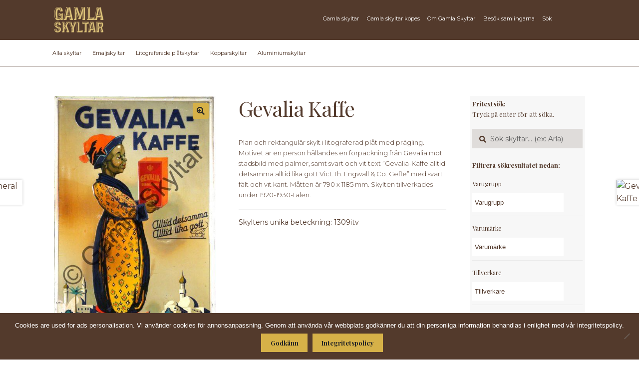

--- FILE ---
content_type: text/html; charset=UTF-8
request_url: https://gamlaskyltar.se/skylt/gevalia-kaffe-3/
body_size: 45191
content:
<!doctype html><html lang="sv-SE"><head><meta charset="UTF-8"><meta name="viewport" content="width=device-width, initial-scale=1, maximum-scale=2.0">  <script>(function(w,d,s,l,i){w[l]=w[l]||[];w[l].push({'gtm.start':
new Date().getTime(),event:'gtm.js'});var f=d.getElementsByTagName(s)[0],
j=d.createElement(s),dl=l!='dataLayer'?'&l='+l:'';j.async=true;j.src=
'https://www.googletagmanager.com/gtm.js?id='+i+dl;f.parentNode.insertBefore(j,f);
})(window,document,'script','dataLayer','GTM-WGVZTN4');</script> <link rel="profile" href="https://gmpg.org/xfn/11"><link rel="pingback" href="https://gamlaskyltar.se/xmlrpc.php"><meta name='robots' content='index, follow, max-image-preview:large, max-snippet:-1, max-video-preview:-1' /><link media="all" href="https://gamlaskyltar.se/wp-content/cache/autoptimize/css/autoptimize_77c57e47251018d521b4f7c304b2a651.css" rel="stylesheet"><title>Gevalia Kaffe - Gamla Skyltar</title><link rel="canonical" href="https://gamlaskyltar.se/skylt/gevalia-kaffe-3/" /><meta property="og:locale" content="sv_SE" /><meta property="og:type" content="article" /><meta property="og:title" content="Gevalia Kaffe - Gamla Skyltar" /><meta property="og:description" content="Plan och rektangulär skylt i litograferad plåt med prägling. Motivet är en person hållandes en förpackning från Gevalia mot stadsbild med palmer, samt svart och vit text &quot;Gevalia-Kaffe alltid detsamma alltid lika gott Vict.Th. Engwall &amp; Co. Gefle&quot; med svart fält och vit kant. Måtten är 790 x 1185 mm. Skylten tillverkades under 1920-1930-talen." /><meta property="og:url" content="https://gamlaskyltar.se/skylt/gevalia-kaffe-3/" /><meta property="og:site_name" content="Gamla Skyltar" /><meta property="article:modified_time" content="2021-10-30T13:29:27+00:00" /><meta property="og:image" content="https://media.gamlaskyltar.se/2018/07/Gevalia.jpg?v=1614611783" /><meta property="og:image:width" content="1410" /><meta property="og:image:height" content="2105" /><meta property="og:image:type" content="image/jpeg" /><meta name="twitter:card" content="summary_large_image" /> <script type="application/ld+json" class="yoast-schema-graph">{"@context":"https://schema.org","@graph":[{"@type":"WebPage","@id":"https://gamlaskyltar.se/skylt/gevalia-kaffe-3/","url":"https://gamlaskyltar.se/skylt/gevalia-kaffe-3/","name":"Gevalia Kaffe - Gamla Skyltar","isPartOf":{"@id":"https://gamlaskyltar.se/#website"},"primaryImageOfPage":{"@id":"https://gamlaskyltar.se/skylt/gevalia-kaffe-3/#primaryimage"},"image":{"@id":"https://gamlaskyltar.se/skylt/gevalia-kaffe-3/#primaryimage"},"thumbnailUrl":"https://media.gamlaskyltar.se/2018/07/Gevalia.jpg?v=1614611783","datePublished":"2018-08-15T10:04:53+00:00","dateModified":"2021-10-30T13:29:27+00:00","breadcrumb":{"@id":"https://gamlaskyltar.se/skylt/gevalia-kaffe-3/#breadcrumb"},"inLanguage":"sv-SE","potentialAction":[{"@type":"ReadAction","target":["https://gamlaskyltar.se/skylt/gevalia-kaffe-3/"]}]},{"@type":"ImageObject","inLanguage":"sv-SE","@id":"https://gamlaskyltar.se/skylt/gevalia-kaffe-3/#primaryimage","url":"https://media.gamlaskyltar.se/2018/07/Gevalia.jpg?v=1614611783","contentUrl":"https://media.gamlaskyltar.se/2018/07/Gevalia.jpg?v=1614611783","width":1410,"height":2105},{"@type":"BreadcrumbList","@id":"https://gamlaskyltar.se/skylt/gevalia-kaffe-3/#breadcrumb","itemListElement":[{"@type":"ListItem","position":1,"name":"Hem","item":"https://gamlaskyltar.se/"},{"@type":"ListItem","position":2,"name":"Gamla skyltar","item":"https://gamlaskyltar.se/gamla-skyltar/"},{"@type":"ListItem","position":3,"name":"Gevalia Kaffe"}]},{"@type":"WebSite","@id":"https://gamlaskyltar.se/#website","url":"https://gamlaskyltar.se/","name":"Gamla Skyltar","description":"","publisher":{"@id":"https://gamlaskyltar.se/#organization"},"potentialAction":[{"@type":"SearchAction","target":{"@type":"EntryPoint","urlTemplate":"https://gamlaskyltar.se/?s={search_term_string}"},"query-input":{"@type":"PropertyValueSpecification","valueRequired":true,"valueName":"search_term_string"}}],"inLanguage":"sv-SE"},{"@type":"Organization","@id":"https://gamlaskyltar.se/#organization","name":"Gamla Skyltar","url":"https://gamlaskyltar.se/","logo":{"@type":"ImageObject","inLanguage":"sv-SE","@id":"https://gamlaskyltar.se/#/schema/logo/image/","url":"https://media.gamlaskyltar.se/2018/06/cropped-gamla-skyltar-2-1.png","contentUrl":"https://media.gamlaskyltar.se/2018/06/cropped-gamla-skyltar-2-1.png","width":216,"height":110,"caption":"Gamla Skyltar"},"image":{"@id":"https://gamlaskyltar.se/#/schema/logo/image/"}}]}</script> <link rel='dns-prefetch' href='//fonts.googleapis.com' /><link rel='dns-prefetch' href='//use.fontawesome.com' /><link rel="alternate" type="application/rss+xml" title="Gamla Skyltar &raquo; Webbflöde" href="https://gamlaskyltar.se/feed/" /><link rel="alternate" type="application/rss+xml" title="Gamla Skyltar &raquo; Kommentarsflöde" href="https://gamlaskyltar.se/comments/feed/" /><link rel="alternate" type="application/rss+xml" title="Gamla Skyltar &raquo; Kommentarsflöde för Gevalia Kaffe" href="https://gamlaskyltar.se/skylt/gevalia-kaffe-3/feed/" /> <script>window._wpemojiSettings = {"baseUrl":"https:\/\/s.w.org\/images\/core\/emoji\/15.0.3\/72x72\/","ext":".png","svgUrl":"https:\/\/s.w.org\/images\/core\/emoji\/15.0.3\/svg\/","svgExt":".svg","source":{"concatemoji":"https:\/\/gamlaskyltar.se\/wp-includes\/js\/wp-emoji-release.min.js?ver=6.7.4"}};
/*! This file is auto-generated */
!function(i,n){var o,s,e;function c(e){try{var t={supportTests:e,timestamp:(new Date).valueOf()};sessionStorage.setItem(o,JSON.stringify(t))}catch(e){}}function p(e,t,n){e.clearRect(0,0,e.canvas.width,e.canvas.height),e.fillText(t,0,0);var t=new Uint32Array(e.getImageData(0,0,e.canvas.width,e.canvas.height).data),r=(e.clearRect(0,0,e.canvas.width,e.canvas.height),e.fillText(n,0,0),new Uint32Array(e.getImageData(0,0,e.canvas.width,e.canvas.height).data));return t.every(function(e,t){return e===r[t]})}function u(e,t,n){switch(t){case"flag":return n(e,"\ud83c\udff3\ufe0f\u200d\u26a7\ufe0f","\ud83c\udff3\ufe0f\u200b\u26a7\ufe0f")?!1:!n(e,"\ud83c\uddfa\ud83c\uddf3","\ud83c\uddfa\u200b\ud83c\uddf3")&&!n(e,"\ud83c\udff4\udb40\udc67\udb40\udc62\udb40\udc65\udb40\udc6e\udb40\udc67\udb40\udc7f","\ud83c\udff4\u200b\udb40\udc67\u200b\udb40\udc62\u200b\udb40\udc65\u200b\udb40\udc6e\u200b\udb40\udc67\u200b\udb40\udc7f");case"emoji":return!n(e,"\ud83d\udc26\u200d\u2b1b","\ud83d\udc26\u200b\u2b1b")}return!1}function f(e,t,n){var r="undefined"!=typeof WorkerGlobalScope&&self instanceof WorkerGlobalScope?new OffscreenCanvas(300,150):i.createElement("canvas"),a=r.getContext("2d",{willReadFrequently:!0}),o=(a.textBaseline="top",a.font="600 32px Arial",{});return e.forEach(function(e){o[e]=t(a,e,n)}),o}function t(e){var t=i.createElement("script");t.src=e,t.defer=!0,i.head.appendChild(t)}"undefined"!=typeof Promise&&(o="wpEmojiSettingsSupports",s=["flag","emoji"],n.supports={everything:!0,everythingExceptFlag:!0},e=new Promise(function(e){i.addEventListener("DOMContentLoaded",e,{once:!0})}),new Promise(function(t){var n=function(){try{var e=JSON.parse(sessionStorage.getItem(o));if("object"==typeof e&&"number"==typeof e.timestamp&&(new Date).valueOf()<e.timestamp+604800&&"object"==typeof e.supportTests)return e.supportTests}catch(e){}return null}();if(!n){if("undefined"!=typeof Worker&&"undefined"!=typeof OffscreenCanvas&&"undefined"!=typeof URL&&URL.createObjectURL&&"undefined"!=typeof Blob)try{var e="postMessage("+f.toString()+"("+[JSON.stringify(s),u.toString(),p.toString()].join(",")+"));",r=new Blob([e],{type:"text/javascript"}),a=new Worker(URL.createObjectURL(r),{name:"wpTestEmojiSupports"});return void(a.onmessage=function(e){c(n=e.data),a.terminate(),t(n)})}catch(e){}c(n=f(s,u,p))}t(n)}).then(function(e){for(var t in e)n.supports[t]=e[t],n.supports.everything=n.supports.everything&&n.supports[t],"flag"!==t&&(n.supports.everythingExceptFlag=n.supports.everythingExceptFlag&&n.supports[t]);n.supports.everythingExceptFlag=n.supports.everythingExceptFlag&&!n.supports.flag,n.DOMReady=!1,n.readyCallback=function(){n.DOMReady=!0}}).then(function(){return e}).then(function(){var e;n.supports.everything||(n.readyCallback(),(e=n.source||{}).concatemoji?t(e.concatemoji):e.wpemoji&&e.twemoji&&(t(e.twemoji),t(e.wpemoji)))}))}((window,document),window._wpemojiSettings);</script> <link rel='stylesheet' id='storefront-fonts-css' href='https://fonts.googleapis.com/css?family=Source+Sans+Pro%3A400%2C300%2C300italic%2C400italic%2C600%2C700%2C900&#038;subset=latin%2Clatin-ext&#038;ver=4.6.0' media='all' /><link rel='stylesheet' id='font-awesome-5-brands-css' href='//use.fontawesome.com/releases/v5.0.13/css/brands.css?ver=6.7.4' media='all' /> <script src="https://gamlaskyltar.se/wp-includes/js/jquery/jquery.min.js?ver=3.7.1" id="jquery-core-js"></script> <script id="file_uploads_nfpluginsettings-js-extra">var params = {"clearLogRestUrl":"https:\/\/gamlaskyltar.se\/wp-json\/nf-file-uploads\/debug-log\/delete-all","clearLogButtonId":"file_uploads_clear_debug_logger","downloadLogRestUrl":"https:\/\/gamlaskyltar.se\/wp-json\/nf-file-uploads\/debug-log\/get-all","downloadLogButtonId":"file_uploads_download_debug_logger"};</script> <script id="woof-husky-js-extra">var woof_husky_txt = {"ajax_url":"https:\/\/gamlaskyltar.se\/wp-admin\/admin-ajax.php","plugin_uri":"https:\/\/gamlaskyltar.se\/wp-content\/plugins\/woocommerce-products-filter\/ext\/by_text\/","loader":"https:\/\/gamlaskyltar.se\/wp-content\/plugins\/woocommerce-products-filter\/ext\/by_text\/assets\/img\/ajax-loader.gif","not_found":"Nothing found!","prev":"Prev","next":"Next","site_link":"https:\/\/gamlaskyltar.se","default_data":{"placeholder":"","behavior":"title","search_by_full_word":0,"autocomplete":1,"how_to_open_links":0,"taxonomy_compatibility":0,"sku_compatibility":0,"custom_fields":"","search_desc_variant":0,"view_text_length":10,"min_symbols":3,"max_posts":10,"image":"","notes_for_customer":"","template":"default","max_open_height":300,"page":0}};</script> <script id="cookie-notice-front-js-before">var cnArgs = {"ajaxUrl":"https:\/\/gamlaskyltar.se\/wp-admin\/admin-ajax.php","nonce":"8486f51076","hideEffect":"fade","position":"bottom","onScroll":false,"onScrollOffset":100,"onClick":false,"cookieName":"cookie_notice_accepted","cookieTime":2592000,"cookieTimeRejected":2592000,"globalCookie":false,"redirection":false,"cache":true,"revokeCookies":false,"revokeCookiesOpt":"automatic"};</script> <script id="wc-add-to-cart-js-extra">var wc_add_to_cart_params = {"ajax_url":"\/wp-admin\/admin-ajax.php","wc_ajax_url":"\/?wc-ajax=%%endpoint%%","i18n_view_cart":"Visa varukorg","cart_url":"https:\/\/gamlaskyltar.se","is_cart":"","cart_redirect_after_add":"no"};</script> <script id="woocommerce-js-extra">var woocommerce_params = {"ajax_url":"\/wp-admin\/admin-ajax.php","wc_ajax_url":"\/?wc-ajax=%%endpoint%%","i18n_password_show":"Visa l\u00f6senord","i18n_password_hide":"D\u00f6lj l\u00f6senord"};</script> <script id="wc-cart-fragments-js-extra">var wc_cart_fragments_params = {"ajax_url":"\/wp-admin\/admin-ajax.php","wc_ajax_url":"\/?wc-ajax=%%endpoint%%","cart_hash_key":"wc_cart_hash_5aa105a65fc58af8f4c257b74d43620f","fragment_name":"wc_fragments_5aa105a65fc58af8f4c257b74d43620f","request_timeout":"5000"};</script> <script></script><link rel="https://api.w.org/" href="https://gamlaskyltar.se/wp-json/" /><link rel="alternate" title="JSON" type="application/json" href="https://gamlaskyltar.se/wp-json/wp/v2/product/3745" /><link rel="EditURI" type="application/rsd+xml" title="RSD" href="https://gamlaskyltar.se/xmlrpc.php?rsd" /><meta name="generator" content="WordPress 6.7.4" /><meta name="generator" content="WooCommerce 10.3.7" /><link rel='shortlink' href='https://gamlaskyltar.se/?p=3745' /><link rel="alternate" title="oEmbed (JSON)" type="application/json+oembed" href="https://gamlaskyltar.se/wp-json/oembed/1.0/embed?url=https%3A%2F%2Fgamlaskyltar.se%2Fskylt%2Fgevalia-kaffe-3%2F" /><link rel="alternate" title="oEmbed (XML)" type="text/xml+oembed" href="https://gamlaskyltar.se/wp-json/oembed/1.0/embed?url=https%3A%2F%2Fgamlaskyltar.se%2Fskylt%2Fgevalia-kaffe-3%2F&#038;format=xml" /> <script type="text/javascript">(function(url){
	if(/(?:Chrome\/26\.0\.1410\.63 Safari\/537\.31|WordfenceTestMonBot)/.test(navigator.userAgent)){ return; }
	var addEvent = function(evt, handler) {
		if (window.addEventListener) {
			document.addEventListener(evt, handler, false);
		} else if (window.attachEvent) {
			document.attachEvent('on' + evt, handler);
		}
	};
	var removeEvent = function(evt, handler) {
		if (window.removeEventListener) {
			document.removeEventListener(evt, handler, false);
		} else if (window.detachEvent) {
			document.detachEvent('on' + evt, handler);
		}
	};
	var evts = 'contextmenu dblclick drag dragend dragenter dragleave dragover dragstart drop keydown keypress keyup mousedown mousemove mouseout mouseover mouseup mousewheel scroll'.split(' ');
	var logHuman = function() {
		if (window.wfLogHumanRan) { return; }
		window.wfLogHumanRan = true;
		var wfscr = document.createElement('script');
		wfscr.type = 'text/javascript';
		wfscr.async = true;
		wfscr.src = url + '&r=' + Math.random();
		(document.getElementsByTagName('head')[0]||document.getElementsByTagName('body')[0]).appendChild(wfscr);
		for (var i = 0; i < evts.length; i++) {
			removeEvent(evts[i], logHuman);
		}
	};
	for (var i = 0; i < evts.length; i++) {
		addEvent(evts[i], logHuman);
	}
})('//gamlaskyltar.se/?wordfence_lh=1&hid=D398C0926132A1F180BAD36354FF5AAE');</script> <noscript><style>.woocommerce-product-gallery{ opacity: 1 !important; }</style></noscript><meta name="generator" content="Powered by WPBakery Page Builder - drag and drop page builder for WordPress."/><link rel="icon" href="https://media.gamlaskyltar.se/2018/06/cropped-favicon-gs-32x32.png" sizes="32x32" /><link rel="icon" href="https://media.gamlaskyltar.se/2018/06/cropped-favicon-gs-192x192.png" sizes="192x192" /><link rel="apple-touch-icon" href="https://media.gamlaskyltar.se/2018/06/cropped-favicon-gs-180x180.png" /><meta name="msapplication-TileImage" content="https://media.gamlaskyltar.se/2018/06/cropped-favicon-gs-270x270.png" /> <noscript><style>.wpb_animate_when_almost_visible { opacity: 1; }</style></noscript></head><body data-rsssl=1 class="product-template-default single single-product postid-3745 wp-custom-logo wp-embed-responsive theme-storefront cookies-not-set woocommerce woocommerce-page woocommerce-no-js storefront-secondary-navigation storefront-align-wide right-sidebar woocommerce-active storefront-2-3 wpb-js-composer js-comp-ver-8.0.1 vc_responsive"> <noscript><iframe src="https://www.googletagmanager.com/ns.html?id=GTM-WGVZTN4"
height="0" width="0" style="display:none;visibility:hidden"></iframe></noscript><div id="page" class="hfeed site"><header id="masthead" class="site-header" role="banner" style=""><div class="col-full"> <a class="skip-link screen-reader-text" href="#site-navigation">Hoppa till navigering</a> <a class="skip-link screen-reader-text" href="#content">Hoppa till innehåll</a><div class="site-branding"> <a href="https://gamlaskyltar.se/" class="custom-logo-link" rel="home"><img width="216" height="110" src="https://media.gamlaskyltar.se/2018/06/cropped-gamla-skyltar-2-1.png" class="custom-logo" alt="Gamla Skyltar" decoding="async" /></a></div><nav class="secondary-navigation" role="navigation" aria-label="Sekundär navigering"><div class="menu-meny-container"><ul id="menu-meny" class="menu"><li id="menu-item-55" class="menu-item menu-item-type-post_type menu-item-object-page current_page_parent menu-item-55"><a href="https://gamlaskyltar.se/gamla-skyltar/">Gamla skyltar</a></li><li id="menu-item-51" class="menu-item menu-item-type-post_type menu-item-object-page menu-item-51"><a href="https://gamlaskyltar.se/skyltar-kopes/">Gamla skyltar köpes</a></li><li id="menu-item-103" class="menu-item menu-item-type-custom menu-item-object-custom menu-item-has-children menu-item-103"><a href="#">Om Gamla Skyltar</a><ul class="sub-menu"><li id="menu-item-50" class="menu-item menu-item-type-post_type menu-item-object-page menu-item-50"><a href="https://gamlaskyltar.se/om-samlingarna/">Om samlingarna</a></li><li id="menu-item-49" class="menu-item menu-item-type-post_type menu-item-object-page menu-item-49"><a href="https://gamlaskyltar.se/dokumentationen/">Om dokumentationen</a></li><li id="menu-item-52" class="menu-item menu-item-type-post_type menu-item-object-page menu-item-52"><a href="https://gamlaskyltar.se/hjalp-oss-dokumentera-svensk-skylthistoria/">Bidra med dokumentation</a></li></ul></li><li id="menu-item-53" class="menu-item menu-item-type-post_type menu-item-object-page menu-item-53"><a href="https://gamlaskyltar.se/besok-samlingarna/">Besök samlingarna</a></li><li id="menu-item-5198" class="sok-ikon menu-item menu-item-type-custom menu-item-object-custom menu-item-5198"><a href="https://gamlaskyltar.se/gamla-skyltar/">Sök</a></li></ul></div></nav><div class="site-search"><div class="widget woocommerce widget_product_search"><form role="search" method="get" class="woocommerce-product-search" action="https://gamlaskyltar.se/"> <label class="screen-reader-text" for="woocommerce-product-search-field-0">Sök efter:</label> <input type="search" id="woocommerce-product-search-field-0" class="search-field" placeholder="Sök skyltar&hellip; (ex: Arla)" value="" name="s" /> <button type="submit" value="Sök" class="">Sök</button> <input type="hidden" name="post_type" value="product" /></form></div></div></div><div class="storefront-primary-navigation"><div class="col-full"><nav id="site-navigation" class="main-navigation" role="navigation" aria-label="Primär navigation"> <button id="site-navigation-menu-toggle" class="menu-toggle" aria-controls="site-navigation" aria-expanded="false"><span>Meny</span></button><div class="primary-navigation"><ul id="menu-meny-material" class="menu"><li id="menu-item-4690" class="menu-item menu-item-type-custom menu-item-object-custom menu-item-4690"><a href="https://gamlaskyltar.se/gamla-skyltar/">Alla skyltar</a></li><li id="menu-item-4686" class="menu-item menu-item-type-custom menu-item-object-custom menu-item-4686"><a href="https://gamlaskyltar.se/material/emaljskyltar/">Emaljskyltar</a></li><li id="menu-item-4689" class="menu-item menu-item-type-custom menu-item-object-custom menu-item-4689"><a href="https://gamlaskyltar.se/material/litograferade-platskyltar/">Litograferade plåtskyltar</a></li><li id="menu-item-4687" class="menu-item menu-item-type-custom menu-item-object-custom menu-item-4687"><a href="https://gamlaskyltar.se/material/kopparskyltar/">Kopparskyltar</a></li><li id="menu-item-4688" class="menu-item menu-item-type-custom menu-item-object-custom menu-item-4688"><a href="https://gamlaskyltar.se/material/aluminiumskyltar/">Aluminiumskyltar</a></li></ul></div><div class="handheld-navigation"><ul id="menu-mobil" class="menu"><li id="menu-item-235" class="menu-item menu-item-type-post_type menu-item-object-page menu-item-has-children current_page_parent menu-item-235"><a href="https://gamlaskyltar.se/gamla-skyltar/">Gamla skyltar</a><ul class="sub-menu"><li id="menu-item-5199" class="menu-item menu-item-type-custom menu-item-object-custom menu-item-5199"><a href="https://gamlaskyltar.se/gamla-skyltar/">Alla skyltar</a></li><li id="menu-item-5200" class="menu-item menu-item-type-custom menu-item-object-custom menu-item-5200"><a href="https://gamlaskyltar.se/material/emaljskyltar/">Emaljskyltar</a></li><li id="menu-item-5201" class="menu-item menu-item-type-custom menu-item-object-custom menu-item-5201"><a href="https://gamlaskyltar.se/material/litograferade-platskyltar/">Litograferade plåtskyltar</a></li><li id="menu-item-5202" class="menu-item menu-item-type-custom menu-item-object-custom menu-item-5202"><a href="https://gamlaskyltar.se/material/kopparskyltar/">Kopparskyltar</a></li><li id="menu-item-5203" class="menu-item menu-item-type-custom menu-item-object-custom menu-item-5203"><a href="https://gamlaskyltar.se/material/aluminiumskyltar/">Aluminiumskyltar</a></li></ul></li><li id="menu-item-236" class="menu-item menu-item-type-post_type menu-item-object-page menu-item-236"><a href="https://gamlaskyltar.se/skyltar-kopes/">Gamla skyltar köpes</a></li><li id="menu-item-238" class="menu-item menu-item-type-post_type menu-item-object-page menu-item-238"><a href="https://gamlaskyltar.se/om-samlingarna/">Om samlingarna</a></li><li id="menu-item-240" class="menu-item menu-item-type-post_type menu-item-object-page menu-item-240"><a href="https://gamlaskyltar.se/dokumentationen/">Om dokumentationen</a></li><li id="menu-item-241" class="menu-item menu-item-type-post_type menu-item-object-page menu-item-241"><a href="https://gamlaskyltar.se/hjalp-oss-dokumentera-svensk-skylthistoria/">Bidra med dokumentation</a></li><li id="menu-item-239" class="menu-item menu-item-type-post_type menu-item-object-page menu-item-239"><a href="https://gamlaskyltar.se/besok-samlingarna/">Besök samlingarna</a></li><li id="menu-item-5277" class="menu-item menu-item-type-post_type menu-item-object-page current_page_parent menu-item-5277"><a href="https://gamlaskyltar.se/gamla-skyltar/">Sök</a></li></ul></div></nav><ul id="site-header-cart" class="site-header-cart menu"><li class=""> <a class="cart-contents" href="https://gamlaskyltar.se" title="Visa din varukorg"> <span class="woocommerce-Price-amount amount"><span class="woocommerce-Price-currencySymbol">&#107;&#114;</span>0.00</span> <span class="count">0 artiklar</span> </a></li><li><div class="widget woocommerce widget_shopping_cart"><div class="widget_shopping_cart_content"></div></div></li></ul></div></div></header><div class="header-widget-region" role="complementary"><div class="col-full"><div id="text-13" class="widget widget_text"><div class="textwidget"><p><a href="#content" id="filter-bort">Göm filter och visa skyltar</a></p></div></div><div id="woocommerce_product_search-7" class="widget woocommerce widget_product_search"><form role="search" method="get" class="woocommerce-product-search" action="https://gamlaskyltar.se/"> <label class="screen-reader-text" for="woocommerce-product-search-field-1">Sök efter:</label> <input type="search" id="woocommerce-product-search-field-1" class="search-field" placeholder="Sök skyltar&hellip; (ex: Arla)" value="" name="s" /> <button type="submit" value="Sök" class="">Sök</button> <input type="hidden" name="post_type" value="product" /></form></div><div id="woof_widget-7" class="widget WOOF_Widget"><div class="widget widget-woof"> <span class="gamma widget-title">WooCommerce Products Filter</span><div data-slug="" 
 class="woof woof_sid woof_sid_widget " 
 data-sid="widget" 
 data-shortcode="woof sid=&#039;widget&#039; mobile_mode=&#039;0&#039; autosubmit=&#039;-1&#039; start_filtering_btn=&#039;0&#039; price_filter=&#039;0&#039; redirect=&#039;&#039; ajax_redraw=&#039;0&#039; btn_position=&#039;b&#039; dynamic_recount=&#039;-1&#039; " 
 data-redirect="" 
 data-autosubmit="0" 
 data-ajax-redraw="0"
 ><div class="woof_redraw_zone" data-woof-ver="1.3.7.3" data-icheck-skin="flat_aero"><div data-css-class="woof_container_pa_varugrupp" class="woof_container woof_container_mselect woof_container_pa_varugrupp woof_container_1 woof_container_varugrupp  woof_fs_pa_varugrupp "><div class="woof_container_overlay_item"></div><div class="woof_container_inner woof_container_inner_varugrupp"><h4> Varugrupp</h4><div class="woof_block_html_items"> <label class="woof_wcga_label_hide"  for="woof_tax_mselect_pa_varugrupp">Varugrupp</label> <select aria-label="Varugrupp" 
 id="woof_tax_mselect_pa_varugrupp" 
 class="woof_mselect woof_mselect_pa_varugrupp" 
 data-placeholder="Varugrupp" 
 multiple="" 
 size="1" 
 name="pa_varugrupp"><option value="0"></option><option disabled="" value="almanackor" >Almanackor (0)</option><option disabled="" value="banker" >Banker  (0)</option><option  value="belysning-lampor" >Belysning, lampor (42)</option><option  value="bilar-motorcyklar-motorer-fordon" >Bilar, motorcyklar, motorer, fordon (60)</option><option  value="biltillbehor" >Biltillbehör (66)</option><option  value="byggnadsmaterial" >Byggnadsmaterial (57)</option><option  value="choklad-kakao" >Choklad, kakao (103)</option><option  value="cyklar-mopeder" >Cyklar, mopeder (104)</option><option  value="drivmedel" >Drivmedel (163)</option><option  value="drycker" >Drycker (190)</option><option  value="enskilda-handlare" >Enskilda handlare  (9)</option><option  value="farg" >Färg (27)</option><option disabled="" value="flodins" >Flodins (0)</option><option disabled="" value="forsakringsbolag" >Försäkringsbolag  (0)</option><option  value="foto-film-framkallning" >Foto, film, framkallning (26)</option><option  value="galoscher-skor" >Galoscher, skor (52)</option><option disabled="" value="gentele" >Gentele (0)</option><option  value="godis-tabletter" >Godis, tabletter (39)</option><option disabled="" value="hanvisningsskyltar" >Hänvisningsskyltar (0)</option><option  value="hushallsartiklar" >Hushållsartiklar (29)</option><option  value="kaffe-te-kaffeersattning" >Kaffe, te, kaffeersättning (106)</option><option  value="kemisk-tekniska-artiklar" >Kemisk-tekniska artiklar (133)</option><option  value="klockor-ur" >Klockor, ur (15)</option><option  value="kyl-frys" >Kyl, frys (11)</option><option  value="lantbruks-mjolkmaskiner-separatorer" >Lantbruks- &amp; mjölkmaskiner, separatorer (39)</option><option  value="livsmedel-ovriga" >Livsmedel, övriga (110)</option><option  value="margarin" >Margarin (124)</option><option  value="mjol" >Mjöl (25)</option><option  value="ovrigt" >Övrigt  (163)</option><option  value="radio-grammofon-musikinstrument" >Radio, grammofon, musikinstrument (38)</option><option  value="rederier" >Rederier (8)</option><option  value="skyltar-reklam" >Skyltar, reklam (31)</option><option  value="spisar-kaminer-fotogenkok" >Spisar, kaminer, fotogenkök (5)</option><option  value="symaskiner-stickmaskiner" >Symaskiner, stickmaskiner (36)</option><option  value="tandstickor" >Tändstickor (5)</option><option  value="tapeter" >Tapeter (7)</option><option  value="termometrar" >Termometrar (10)</option><option  value="textil-garn-klader" >Textil, garn, kläder (104)</option><option  value="tidningar-tidsskrifter" >Tidningar, tidsskrifter (120)</option><option  value="tobak-snus-cigaretter" >Tobak, snus, cigaretter (61)</option><option  value="tvatt-skurmedel-tval" >Tvätt-/skurmedel, tvål (51)</option><option  value="tvattanstalter-kemiska-fargerier" >Tvättanstalter, kemiska färgerier (21)</option><option  value="utsade-foder" >Utsäde, foder (20)</option><option  value="verktyg" >Verktyg (27)</option> </select> <input type="hidden" value="Almanackor" data-anchor="woof_n_pa_varugrupp_almanackor" /> <input type="hidden" value="Banker " data-anchor="woof_n_pa_varugrupp_banker" /> <input type="hidden" value="Belysning, lampor" data-anchor="woof_n_pa_varugrupp_belysning-lampor" /> <input type="hidden" value="Bilar, motorcyklar, motorer, fordon" data-anchor="woof_n_pa_varugrupp_bilar-motorcyklar-motorer-fordon" /> <input type="hidden" value="Biltillbehör" data-anchor="woof_n_pa_varugrupp_biltillbehor" /> <input type="hidden" value="Byggnadsmaterial" data-anchor="woof_n_pa_varugrupp_byggnadsmaterial" /> <input type="hidden" value="Choklad, kakao" data-anchor="woof_n_pa_varugrupp_choklad-kakao" /> <input type="hidden" value="Cyklar, mopeder" data-anchor="woof_n_pa_varugrupp_cyklar-mopeder" /> <input type="hidden" value="Drivmedel" data-anchor="woof_n_pa_varugrupp_drivmedel" /> <input type="hidden" value="Drycker" data-anchor="woof_n_pa_varugrupp_drycker" /> <input type="hidden" value="Enskilda handlare " data-anchor="woof_n_pa_varugrupp_enskilda-handlare" /> <input type="hidden" value="Färg" data-anchor="woof_n_pa_varugrupp_farg" /> <input type="hidden" value="Flodins" data-anchor="woof_n_pa_varugrupp_flodins" /> <input type="hidden" value="Försäkringsbolag " data-anchor="woof_n_pa_varugrupp_forsakringsbolag" /> <input type="hidden" value="Foto, film, framkallning" data-anchor="woof_n_pa_varugrupp_foto-film-framkallning" /> <input type="hidden" value="Galoscher, skor" data-anchor="woof_n_pa_varugrupp_galoscher-skor" /> <input type="hidden" value="Gentele" data-anchor="woof_n_pa_varugrupp_gentele" /> <input type="hidden" value="Godis, tabletter" data-anchor="woof_n_pa_varugrupp_godis-tabletter" /> <input type="hidden" value="Hänvisningsskyltar" data-anchor="woof_n_pa_varugrupp_hanvisningsskyltar" /> <input type="hidden" value="Hushållsartiklar" data-anchor="woof_n_pa_varugrupp_hushallsartiklar" /> <input type="hidden" value="Kaffe, te, kaffeersättning" data-anchor="woof_n_pa_varugrupp_kaffe-te-kaffeersattning" /> <input type="hidden" value="Kemisk-tekniska artiklar" data-anchor="woof_n_pa_varugrupp_kemisk-tekniska-artiklar" /> <input type="hidden" value="Klockor, ur" data-anchor="woof_n_pa_varugrupp_klockor-ur" /> <input type="hidden" value="Kyl, frys" data-anchor="woof_n_pa_varugrupp_kyl-frys" /> <input type="hidden" value="Lantbruks- &amp; mjölkmaskiner, separatorer" data-anchor="woof_n_pa_varugrupp_lantbruks-mjolkmaskiner-separatorer" /> <input type="hidden" value="Livsmedel, övriga" data-anchor="woof_n_pa_varugrupp_livsmedel-ovriga" /> <input type="hidden" value="Margarin" data-anchor="woof_n_pa_varugrupp_margarin" /> <input type="hidden" value="Mjöl" data-anchor="woof_n_pa_varugrupp_mjol" /> <input type="hidden" value="Övrigt " data-anchor="woof_n_pa_varugrupp_ovrigt" /> <input type="hidden" value="Radio, grammofon, musikinstrument" data-anchor="woof_n_pa_varugrupp_radio-grammofon-musikinstrument" /> <input type="hidden" value="Rederier" data-anchor="woof_n_pa_varugrupp_rederier" /> <input type="hidden" value="Skyltar, reklam" data-anchor="woof_n_pa_varugrupp_skyltar-reklam" /> <input type="hidden" value="Spisar, kaminer, fotogenkök" data-anchor="woof_n_pa_varugrupp_spisar-kaminer-fotogenkok" /> <input type="hidden" value="Symaskiner, stickmaskiner" data-anchor="woof_n_pa_varugrupp_symaskiner-stickmaskiner" /> <input type="hidden" value="Tändstickor" data-anchor="woof_n_pa_varugrupp_tandstickor" /> <input type="hidden" value="Tapeter" data-anchor="woof_n_pa_varugrupp_tapeter" /> <input type="hidden" value="Termometrar" data-anchor="woof_n_pa_varugrupp_termometrar" /> <input type="hidden" value="Textil, garn, kläder" data-anchor="woof_n_pa_varugrupp_textil-garn-klader" /> <input type="hidden" value="Tidningar, tidsskrifter" data-anchor="woof_n_pa_varugrupp_tidningar-tidsskrifter" /> <input type="hidden" value="Tobak, snus, cigaretter" data-anchor="woof_n_pa_varugrupp_tobak-snus-cigaretter" /> <input type="hidden" value="Tvätt-/skurmedel, tvål" data-anchor="woof_n_pa_varugrupp_tvatt-skurmedel-tval" /> <input type="hidden" value="Tvättanstalter, kemiska färgerier" data-anchor="woof_n_pa_varugrupp_tvattanstalter-kemiska-fargerier" /> <input type="hidden" value="Utsäde, foder" data-anchor="woof_n_pa_varugrupp_utsade-foder" /> <input type="hidden" value="Verktyg" data-anchor="woof_n_pa_varugrupp_verktyg" /></div> <input type="hidden" name="woof_t_pa_varugrupp" value="Varugrupp" /></div></div><div data-css-class="woof_container_pa_varumarke" class="woof_container woof_container_mselect woof_container_pa_varumarke woof_container_2 woof_container_varumrke  woof_fs_pa_varumarke "><div class="woof_container_overlay_item"></div><div class="woof_container_inner woof_container_inner_varumrke"><h4> Varumärke</h4><div class="woof_block_html_items"> <label class="woof_wcga_label_hide"  for="woof_tax_mselect_pa_varumarke">Varumärke</label> <select aria-label="Varumärke" 
 id="woof_tax_mselect_pa_varumarke" 
 class="woof_mselect woof_mselect_pa_varumarke" 
 data-placeholder="Varumärke" 
 multiple="" 
 size="1" 
 name="pa_varumarke"><option value="0"></option><option  value="a-b-ganslandt-gussing" >A-B. Ganslandt &amp; Gussing (1)</option><option  value="a-b-tobaksfabriken-skandinavien" >A.B. Tobaksfabriken Skandinavien (2)</option><option  value="a-t-pipan" >A.T. Pipan (1)</option><option  value="ab-alster-industrier" >AB Alster Industrier (1)</option><option  value="ab-ankarsrums-emaljverk" >AB Ankarsrums emaljverk (10)</option><option disabled="" value="ab-hugo-brusewitz-ab" >AB Hugo Brusewitz AB (0)</option><option  value="ab-hugo-brusewitz-bleckvarufabrik" >AB Hugo Brusewitz Bleckvarufabrik (1)</option><option  value="ab-nykopings-automobilfabrik" >AB Nyköpings Automobilfabrik (3)</option><option  value="abergs-kaffe" >Åbergs Kaffe (3)</option><option  value="abro-bryggeri" >Åbro Bryggeri (4)</option><option  value="ac-tandstift" >AC Tändstift (1)</option><option  value="affischerings-ab" >Affischerings AB (1)</option><option  value="afga" >Afga (2)</option><option  value="aftonbladet" >Aftonbladet (3)</option><option  value="aga" >AGA (10)</option><option  value="agfa" >Agfa (6)</option><option  value="agi" >Agi (1)</option><option  value="agra" >Agra (9)</option><option  value="agren-fotogen-bensin" >Ågren Fotogen, Bensin (1)</option><option  value="ahlafors" >Ahlafors (5)</option><option  value="akla" >AKLA (1)</option><option  value="aktiebolaget-arvika-verkstader" >Aktiebolaget Arvika verkstäder (1)</option><option  value="alabaster-tvattpulver" >Alabaster Tvättpulver (1)</option><option  value="alfa-ko" >Alfa-Ko (1)</option><option  value="alfa-laval" >Alfa-Laval (6)</option><option  value="alfort-cronholm" >Alfort &amp; Cronholm (2)</option><option  value="alingsas-bomullsvaveri-ab" >Alingsås Bomullsväveri AB (2)</option><option  value="alingsas-domestik" >Alingsås Domestik (1)</option><option  value="alingsas-kem-tvatt" >Alingsås Kem. Tvätt (1)</option><option  value="allers" >Allers (6)</option><option  value="allfoto" >AllFoto (2)</option><option  value="allgaier" >Allgaier (1)</option><option  value="almedahls-fabriksaktiebolag" >Almedahls Fabriksaktiebolag (1)</option><option  value="alsters-valskvarn" >Alsters Valskvarn (1)</option><option  value="amals-nya-bryggeri" >Åmåls Nya Bryggeri (3)</option><option  value="amals-yllefabrik" >Åmåls Yllefabrik (1)</option><option  value="amja" >Amja (1)</option><option  value="anderssons-elektr-tekn-byra" >Anderssons Elektr. Tekn. Byrå (1)</option><option  value="angbageriets-brod" >Ångbageriets Bröd (1)</option><option  value="ankarsviks-angsags-ab" >Ankarsviks Ångsågs AB (1)</option><option  value="annedals-knackebrodsbageri" >Annedals Knäckebrödsbageri (1)</option><option  value="apollo" >Apollo (1)</option><option  value="apollo-cyklar" >Apollo cyklar (1)</option><option  value="apotekarnes" >Apotekarnes (5)</option><option  value="arboga-margarin" >Arboga Margarin (15)</option><option  value="aristo" >Aristo (1)</option><option  value="arla" >Arla (2)</option><option  value="armiro" >Armiro (1)</option><option  value="arvika-bryggeri-aktiebolag" >Arvika Bryggeri Aktiebolag (1)</option><option  value="arvika-ullspinneri-ab" >Arvika Ullspinneri AB (1)</option><option  value="asbestolit" >Asbestolit (1)</option><option  value="asea" >Asea (2)</option><option  value="aseptol" >Aseptol (1)</option><option  value="ashammars-bultfabrik" >Åshammars Bultfabrik (1)</option><option  value="askersunds-vattenfabrik" >Askersunds Vattenfabrik (1)</option><option  value="asklunds-angbageri" >Asklunds Ångbageri (1)</option><option  value="atlas" >Atlas (4)</option><option  value="atsa" >Atsa (1)</option><option  value="atvidabergs-vagnsfabrik" >Åtvidabergs Vagnsfabrik (1)</option><option  value="august-wingardh-ab" >August Wingårdh AB (2)</option><option  value="avon" >Avon (1)</option><option  value="ax-dahlstrom" >Ax. Dahlström (1)</option><option  value="axa" >AXA (4)</option><option  value="azymol" >Azymol (2)</option><option  value="b-s-snus" >B-S Snus (1)</option><option  value="b-s-a" >B.S.A. (1)</option><option  value="bageriidkarnes-jastaktiebolag" >Bageriidkarnes Jästaktiebolag (1)</option><option  value="balatum" >Balatum (1)</option><option  value="barnangen" >Barnängen (10)</option><option  value="barthd-dahlgren" >Barthd. Dahlgren (1)</option><option  value="bell" >Bell (2)</option><option  value="benco" >Benco (2)</option><option  value="benzona" >Benzona (1)</option><option  value="bergmans-enkas-brod" >Bergmans Enkas Bröd (4)</option><option  value="bergs-aktiebolag" >Bergs Aktiebolag (4)</option><option  value="berko" >Berko (1)</option><option  value="berlingske-tidende" >Berlingske Tidende (1)</option><option  value="berson" >Berson (1)</option><option  value="betoform-termometer" >Betoform Termometer (1)</option><option  value="bipaver-dack" >Bipaver Däck (1)</option><option  value="birger-jarls-bryggeri" >Birger Jarls Bryggeri (1)</option><option  value="birka" >Birka (1)</option><option  value="bjallums-kalk" >Bjällums Kalk (1)</option><option  value="bjornklader" >Björnkläder (2)</option><option  value="blekinge-lans-tidning" >Blekinge Läns Tidning (2)</option><option  value="blombergs-cykelaffar" >Blombergs Cykelaffär (1)</option><option  value="blount" >Blount (1)</option><option  value="bodega-company" >Bodega Company (1)</option><option  value="bofors-saccarin" >Bofors Saccarin (1)</option><option  value="bohlins-kafferosteri" >Bohlins Kafferosteri (3)</option><option  value="bohlmarks" >Böhlmarks (2)</option><option  value="boliden-batteri" >Boliden Batteri (1)</option><option  value="bolinders" >Bolinders (2)</option><option  value="bonbon" >Bonbon (1)</option><option  value="bonni" >Bonni (1)</option><option  value="bonniers-veckotidning" >Bonniers Veckotidning (1)</option><option  value="boras-jacquardvafveri" >Borås Jacquardväfveri (1)</option><option  value="boras-nyheter" >Borås Nyheter (1)</option><option  value="boras-tapeter" >Borås Tapeter (1)</option><option  value="borgs-soners-fabriker" >Borgs Söners Fabriker (1)</option><option  value="borlange-automobilverkstad" >Borlänge Automobilverkstad (1)</option><option  value="borlange-nya-jarnhandel" >Borlänge Nya Järnhandel (1)</option><option  value="bosch" >Bosch (11)</option><option  value="bostanjoglo" >Bostanjoglo (1)</option><option  value="bovril" >Bovril (1)</option><option  value="bp-bensin" >BP Bensin (12)</option><option  value="brana-kaffe" >Brana Kaffe (1)</option><option  value="brasso" >Brasso (4)</option><option  value="bricent-cyklar" >Bricent Cyklar (1)</option><option  value="bridge-tobak" >Bridge Tobak (2)</option><option  value="bris" >Bris (1)</option><option  value="broderna-flinks-ab" >Bröderna Flinks AB (1)</option><option  value="brokiga-blad" >Brokiga Blad (1)</option><option  value="bryggeri-ab-victoria" >Bryggeri AB Victoria (1)</option><option  value="bull-ringar" >Bull Ringar (2)</option><option  value="bussy-cigaretter" >Bussy cigaretter (1)</option><option  value="c-f-ljunggrens-maskinaffar" >C.F. Ljunggrens Maskinaffär (1)</option><option  value="caltex" >Caltex (8)</option><option  value="camel" >Camel (1)</option><option  value="cap" >CAP (6)</option><option  value="cap-turban" >CAP Turban (1)</option><option  value="capillo" >Capillo (1)</option><option  value="caravelle-tobak" >Caravelle Tobak (1)</option><option disabled="" value="carl-anderssons-kolimport-ab" >Carl Anderssons Kolimport AB (0)</option><option  value="carl-schultz" >Carl Schultz (1)</option><option  value="carlo-reseffekter" >Carlo Reseffekter (1)</option><option  value="carls-lunds-fabrikaktiebolag" >Carls Lunds Fabrikaktiebolag (7)</option><option  value="carlshamns-bryggerier" >Carlshamns Bryggerier (1)</option><option  value="carlstads-bryggerier" >Carlstads Bryggerier (1)</option><option  value="carlstroms-alpacka" >Carlströms Alpacka (1)</option><option  value="carnegie-cafe" >Carnegie Cafe (7)</option><option  value="carnegie-porter" >Carnegie Porter (10)</option><option  value="carnegie-stout" >Carnegie Stout (1)</option><option  value="carnegies-pale-ale" >Carnegies Pale Ale (1)</option><option  value="castrol" >Castrol (2)</option><option  value="castrol-rustilo" >Castrol Rustilo (1)</option><option  value="cavalla-cigarett" >Cavalla Cigarett (1)</option><option  value="cecil-turkish" >Cecil-Turkish (1)</option><option  value="centralbryggeriet" >Centralbryggeriet (2)</option><option  value="centram" >Centram (1)</option><option  value="centrum-radio" >Centrum Radio (2)</option><option  value="ceres" >Ceres (6)</option><option  value="ceres-coppersat" >Ceres Coppersat (1)</option><option  value="champion" >Champion (5)</option><option  value="champion-maskinaffar" >Champion Maskinaffär (1)</option><option  value="champis" >Champis (10)</option><option  value="chapchals-cigaretter" >Chapchals Cigaretter (1)</option><option  value="chevrolet" >Chevrolet (1)</option><option  value="chilesalpeter" >Chilesalpeter (3)</option><option  value="chokole" >Chokole (1)</option><option  value="christensen-kravattfabrik" >Christensen Kravattfabrik (1)</option><option  value="chromol-sapa" >Chromol-Såpa (2)</option><option  value="cirkelkaffe" >Cirkelkaffe (1)</option><option  value="cloetta" >Cloetta (17)</option><option  value="coca-cola" >Coca-Cola (12)</option><option  value="columbia" >Columbia (1)</option><option  value="commerse" >Commerse (2)</option><option  value="continental" >Continental (1)</option><option  value="continental-gummiringar" >Continental Gummiringar (1)</option><option  value="converse" >Converse (1)</option><option  value="crescent" >Crescent (8)</option><option  value="cunard-linien" >Cunard Linien (1)</option><option  value="dacke-pilsner" >Dacke Pilsner (1)</option><option  value="dagen" >Dagen (1)</option><option  value="dagens-nyheter" >Dagens Nyheter (3)</option><option  value="dahls-snusfabrik" >Dahls Snusfabrik (2)</option><option  value="dala-bryggeri" >Dala Bryggeri (1)</option><option  value="dala-glass" >Dala Glass (1)</option><option  value="dala-vafveri-ab" >Dala Väfveri AB. (1)</option><option  value="dala-brod" >Dala-Bröd (2)</option><option  value="dala-pilsner" >Dala-Pilsner (1)</option><option  value="dalsjofors" >Dalsjöfors (1)</option><option  value="dalsland-provinstidning" >Dalsland Provinstidning (1)</option><option  value="david-brown" >David Brown (1)</option><option  value="de-forenades-vatten" >De Förenades Vatten (1)</option><option  value="deering-lantbruksmaskiner" >Deering Lantbruksmaskiner (1)</option><option  value="delco-remy" >Delco-Remy (1)</option><option  value="delfin" >Delfin (1)</option><option  value="delial" >Delial (1)</option><option  value="dewars-whisky" >Dewar´s Whisky (1)</option><option disabled="" value="diana-stadion-marathon" >Diana, Stadion, Marathon (0)</option><option  value="domo" >Domo (1)</option><option  value="domo-separator" >Domo Separator (1)</option><option  value="dorch-backsin" >Dorch Bäcksin (2)</option><option  value="dr-oetker" >Dr. Oetker (1)</option><option  value="drott-velociped-ab" >Drott Velociped AB. (4)</option><option  value="dunlop" >Dunlop (5)</option><option  value="duri-flat-vattenfarg" >Duri-Flat Vattenfärg (1)</option><option  value="duro" >Duro (1)</option><option  value="dux" >DUX (1)</option><option  value="dux-radio" >Dux Radio (1)</option><option  value="ebe-dricka" >Ebe Dricka (1)</option><option  value="eci" >ECI (2)</option><option  value="eck" >ECK (2)</option><option  value="ekstroms" >Ekströms (4)</option><option  value="elegant-kemtvatt" >Elegant Kemtvätt (1)</option><option  value="elektrisk-liquid" >Elektrisk Liquid (1)</option><option  value="elektrol" >Elektrol (2)</option><option disabled="" value="elgerus-garner" >Elgerus Garner (0)</option><option  value="elwcrona-troskmaskiner" >Elwcrona Tröskmaskiner (1)</option><option  value="emballagefabriken" >Emballagefabriken (1)</option><option  value="engstroms-stjarnfoder" >Engströms Stjärnfoder (1)</option><option  value="eric-mattsson-fiskaffar" >Eric Mattsson fiskaffär (1)</option><option  value="ericson-co-goteborg" >Ericson &amp; Co, Göteborg (1)</option><option  value="erik-anderssons-troskmaskinfabrik" >Erik Anderssons Tröskmaskinfabrik (1)</option><option  value="erik-anton-berg" >Erik Anton Berg (3)</option><option disabled="" value="erik-mattsson-fiskaffar" >Erik Mattsson fiskaffär (0)</option><option  value="erikssons-magnetiska-balten" >Erikssons Magnetiska Bälten (1)</option><option  value="eskilstuna-bryggeri" >Eskilstuna Bryggeri (2)</option><option  value="eskilstuna-kuriren" >Eskilstuna Kuriren (1)</option><option  value="eskilstuna-platforadling" >Eskilstuna Plåtförädling (1)</option><option  value="eskilstuna-stalpressnings-ab" >Eskilstuna Stålpressnings AB (5)</option><option  value="eskilstunaboden" >Eskilstunaboden (1)</option><option  value="essem" >Essem (1)</option><option  value="esso" >Esso (11)</option><option  value="excelsior-kaffe" >Excelsior Kaffe (1)</option><option  value="extra-dynamit" >Extra Dynamit (1)</option><option  value="falu-angbryggeri" >Falu Ångbryggeri (2)</option><option  value="falu-rodfarg" >Falu Rödfärg (1)</option><option  value="falu-yllefabrik" >Falu Yllefabrik (3)</option><option  value="falu-yllefabriks-ab" >Falu Yllefabriks AB (1)</option><option  value="falu-attika" >Falu-Ättika (1)</option><option  value="farro-choklad" >Farro Choklad (1)</option><option  value="favorit" >Favorit (1)</option><option  value="faxes-viner" >Faxes Viner (1)</option><option  value="fenix-kem" >Fenix Kem (1)</option><option  value="fennia" >Fennia (1)</option><option  value="fenno-radio" >Fenno Radio (1)</option><option  value="fibrex-trafiberplatta" >Fibrex Träfiberplatta (1)</option><option  value="filipstads-tobak" >Filipstads Tobak (1)</option><option  value="fina" >Fina (1)</option><option  value="finbruken" >Finbruken (1)</option><option  value="findus" >Findus (2)</option><option  value="finspongs-yxor" >Finspongs Yxor (1)</option><option  value="firestone" >Firestone (6)</option><option  value="fisk" >Fisk (5)</option><option  value="fiskes-motoroljor" >Fiske´s Motoroljor (1)</option><option  value="fiskeby-papp" >Fiskeby Papp (1)</option><option  value="flodins" >Flodins (2)</option><option  value="floril" >Floril (1)</option><option  value="florist" >Florist (1)</option><option  value="florodol-tval" >Florodol Tvål (3)</option><option  value="fly-tox" >Fly-Tox (3)</option><option  value="fog" >Fog (1)</option><option  value="folket-eskilstuna" >Folket Eskilstuna (2)</option><option  value="for-kooperativa-kassakvitton" >För Kooperativa Kassakvitton (1)</option><option  value="for-varje-oga-det-passande-glaset" >För varje öga det passande glaset (1)</option><option  value="ford" >Ford (6)</option><option  value="forenade-bryggerierna" >Förenade Bryggerierna (1)</option><option  value="forenade-piano-orgelfabriker" >Förenade Piano &amp; Orgelfabriker (1)</option><option  value="formosa" >Formosa (1)</option><option  value="fors-hattfabrik" >Fors Hattfabrik (1)</option><option  value="fors-kemiska-ab" >Fors Kemiska AB (2)</option><option  value="fors-och-sahlstromska-ab" >Fors och Sahlströmska AB. (2)</option><option  value="fors-ullspinneri" >Fors Ullspinneri (3)</option><option  value="forsbergs-choklad" >Forsbergs Choklad (1)</option><option  value="forsells-cigarr-tobaksfabrik" >Forsells Cigarr- &amp; Tobaksfabrik (1)</option><option  value="forshaga-linoleum" >Forshaga Linoleum (1)</option><option  value="fortuna-karnan" >Fortuna Kärnan (1)</option><option  value="fosfatens-godningsamnen" >Fosfatens Gödningsämnen (1)</option><option  value="fram" >Fram (5)</option><option  value="fram-karn-hvetemjol" >Fram Kärn-Hvetemjöl (1)</option><option  value="franska-konfektfabriken" >Franska Konfektfabriken (2)</option><option  value="frej-velocipeder" >Frej Velocipeder (1)</option><option  value="freja-brod" >Freja Bröd (1)</option><option  value="freja-glass" >Freja Glass (1)</option><option  value="friestedts-foderbenmjol" >Friestedts Foderbenmjöl (1)</option><option  value="frigidaire" >Frigidaire (2)</option><option  value="frisco" >Frisco (1)</option><option  value="frisk-co" >Frisk &amp; Co (1)</option><option  value="frisk-co-2" >Frisk &amp; Co. (2)</option><option  value="friskens-stjernsnus" >Friskens Stjernsnus (1)</option><option  value="fritsla-syfabrik" >Fritsla Syfabrik (1)</option><option  value="froberg-john" >Fröberg, John (2)</option><option  value="fyffes" >Fyffes (2)</option><option  value="fylgia-kristallsapa" >Fylgia Kristallsåpa (1)</option><option  value="fyrtornets-konserver" >Fyrtornets Konserver (2)</option><option  value="g-karlssons-velocipedaffar" >G. Karlssons Velocipedaffär (1)</option><option  value="gagu-kaffe" >Gagu Kaffe (1)</option><option  value="gahns-maniol" >Gahns Maniol (5)</option><option  value="gallion-yacht-skeppsbottenfarg" >Gallion Yacht &amp; Skeppsbottenfärg (1)</option><option  value="gamlestadens-garn" >Gamlestadens Garn (3)</option><option  value="gamlestadens-vafnader" >Gamlestadens Väfnader (2)</option><option  value="gb-glace" >GB Glace (1)</option><option  value="gdynia-amerika-linjen" >Gdynia-Amerika linjen (1)</option><option  value="gefle-angbryggeri" >Gefle Ångbryggeri (1)</option><option  value="gefle-begrafningsbyra" >Gefle Begrafningsbyrå (1)</option><option  value="gefle-bryggeri" >Gefle Bryggeri (1)</option><option  value="gefle-porslinsfabrik" >Gefle Porslinsfabrik (1)</option><option  value="geka" >Gekå (1)</option><option  value="general-sven" >General Sven (1)</option><option  value="gentele" >Gentele (6)</option><option  value="germa" >Germa (1)</option><option  value="gevaert" >Gevaert (7)</option><option  value="gevalia" >Gevalia (11)</option><option  value="gillblads-flaggfabrik" >Gillblads Flaggfabrik (1)</option><option  value="gislaved-cord" >Gislaved Cord (3)</option><option  value="gislaveds-galoscher" >Gislaveds Galoscher (4)</option><option  value="gladiator" >Gladiator (1)</option><option  value="glasso" >Glasso (1)</option><option  value="glen-garry" >Glen Garry (1)</option><option  value="globe-motoroljor" >Globe Motoroljor (1)</option><option  value="gloria-margarin" >Gloria Margarin (1)</option><option  value="gloria-tvattanstalt" >Gloria Tvättanstalt (1)</option><option  value="good-year" >Good Year (7)</option><option  value="goodrich" >Goodrich (9)</option><option  value="gota-choklad" >Göta Choklad (3)</option><option  value="gota-kraftfoder" >Göta Kraftfoder (1)</option><option  value="goteborgs-angbageri" >Göteborgs Ångbageri (1)</option><option  value="goteborgs-forenade-bryggerier" >Göteborgs Förenade Bryggerier (1)</option><option  value="goteborgs-handels-och-sjofartstidning" >Göteborgs Handels- och sjöfartstidning (8)</option><option  value="goteborgs-hartsoljefabrik" >Göteborgs Hartsoljefabrik (1)</option><option  value="goteborgs-kemiska" >Göteborgs Kemiska (1)</option><option  value="goteborgs-kex" >Göteborgs Kex (7)</option><option  value="goteborgs-kolimport" >Göteborgs Kolimport (1)</option><option  value="goteborgs-litografiska-ab" >Göteborgs Litografiska AB (1)</option><option  value="goteborgs-morgonpost" >Göteborgs Morgonpost (2)</option><option  value="goteborgs-posten" >Göteborgs-posten (4)</option><option  value="goteborgs-tidningen" >Göteborgs-tidningen (4)</option><option  value="gotene-traindustri" >Götene Träindustri (1)</option><option  value="gotlands-folkblad" >Gotlands Folkblad (1)</option><option  value="gransfors-yxor" >Gränsfors Yxor (2)</option><option  value="gripen" >Gripen (3)</option><option  value="grona-market" >Gröna Märket (1)</option><option  value="grondals-tomt-och-byggnads-ab" >Gröndals Tomt- och Byggnads AB. (1)</option><option  value="gronvalls-bryggeri" >Grönvalls Bryggeri (1)</option><option  value="guldenring" >Guldenring (1)</option><option  value="gulf" >Gulf (5)</option><option  value="gullhogens-cement" >Gullhögens Cement (1)</option><option  value="gullspangs-mode" >Gullspångs Mode (1)</option><option  value="gunjo-den-luftfria-slangen" >Gunjo Den Luftfria Slangen (1)</option><option  value="gunnebo-snokedjor" >Gunnebo Snökedjor (1)</option><option  value="gunnebo-stangsel" >Gunnebo-Stängsel (1)</option><option  value="gustaf-diehls-pilsner-ol" >Gustaf Diehls Pilsner Öl (1)</option><option  value="gustafssons-frohandel" >Gustafssons Fröhandel (1)</option><option  value="gyllenhammars" >Gyllenhammars (5)</option><option  value="gyttorps-jaktpatroner" >Gyttorps Jaktpatroner (3)</option><option  value="h-e-carlstens-porterbryggeri" >H.E. Carlstens Porterbryggeri (1)</option><option  value="h-m-f-bekladnadsvaror" >H.M.F. Beklädnadsvaror (2)</option><option  value="hag-kaffe" >Hag Kaffe (2)</option><option  value="hagberg-hedenlund-co" >Hagberg &amp; Hedenlund &amp; Co. (1)</option><option  value="halda-service" >Halda Service (1)</option><option  value="halda-stickmaskin" >Halda Stickmaskin (1)</option><option  value="halmstads-kemiska" >Halmstads Kemiska (1)</option><option  value="hamburger-bryggeriet" >Hamburger Bryggeriet (1)</option><option  value="hammars-mekaniska" >Hammars Mekaniska (1)</option><option  value="hammenhogs" >Hammenhögs (1)</option><option  value="hanaskog-och-balsvik-jordbrukskalk" >Hanaskog och Balsvik Jordbrukskalk (1)</option><option  value="handelstidningen" >Handelstidningen (4)</option><option  value="hansa-bensin" >Hansa Bensin (1)</option><option  value="hargs-textil" >Hargs Textil (1)</option><option  value="harnosands-plywood" >Härnösands Plywood (1)</option><option  value="haxan" >Häxan (1)</option><option  value="heby-tegel" >Heby Tegel (3)</option><option  value="helios" >Helios (8)</option><option  value="hellekis-kalk" >Hellekis Kalk (1)</option><option  value="hellgren-co" >Hellgren &amp; Co. (2)</option><option  value="hellsunds-ringar" >Hellsunds Ringar (1)</option><option  value="helmi" >Helmi (1)</option><option  value="helsans" >Helsans (1)</option><option  value="helsingborgs-bryggeri" >Helsingborgs Bryggeri (2)</option><option  value="helsingborgs-chokladfabrik" >Helsingborgs Chokladfabrik (1)</option><option  value="helsingborgs-galoscher" >Helsingborgs Galoscher (27)</option><option  value="hemmets-journal" >Hemmets Journal (6)</option><option  value="herkules-papp" >Herkules Papp (1)</option><option  value="herkules-skodon" >Herkules Skodon (1)</option><option  value="herkules-stangselfabrik" >Herkules Stängselfabrik (1)</option><option  value="hermes" >Hermes (8)</option><option  value="hermes-kaffe" >Hermes Kaffe (1)</option><option  value="heros" >Heros (1)</option><option  value="hirsch-pianomagasin" >Hirsch Pianomagasin (1)</option><option  value="hofors-hastskor" >Hofors Hästskor (1)</option><option  value="hoganas" >Höganäs (4)</option><option  value="hogstedt-co" >Högstedt &amp; Co. (1)</option><option  value="holken" >Hölken (1)</option><option  value="holma-helsinglands-linspinneri" >Holma-Helsinglands Linspinneri (1)</option><option  value="holmbergs-fro" >Holmbergs Frö (2)</option><option  value="holmens-vafnader" >Holmens Väfnader (2)</option><option  value="holmlunds-golv" >Holmlunds Golv (1)</option><option  value="holzapfels-kopparfarg" >Holzapfels Kopparfärg (1)</option><option  value="hornimans-the" >Horniman´s The (1)</option><option  value="hultafors-tumstockar" >Hultafors Tumstockar (1)</option><option disabled="" value="hultmans" >Hultmans (0)</option><option  value="hultmans-chooklad" >Hultmans Chooklad (7)</option><option  value="humber" >Humber (2)</option><option  value="hundens-vafnader" >Hundens Väfnader (1)</option><option  value="husqvarna" >Husqvarna (26)</option><option  value="hutchinson-velocipedringar" >Hutchinson Velocipedringar (1)</option><option  value="hvetlanda-ullspinneri" >Hvetlanda Ullspinneri (1)</option><option  value="hylin-co" >Hylin &amp; Co (2)</option><option  value="ic" >IC (3)</option><option  value="icopal" >Icopal (4)</option><option  value="ideal-kaffe" >Ideal Kaffe (1)</option><option  value="idrottsbladet" >Idrottsbladet (1)</option><option  value="igelfors" >Igelfors (2)</option><option  value="ilo" >ILO (1)</option><option  value="imbert" >Imbert (1)</option><option  value="industri-diesel" >Industri Diesel (1)</option><option  value="insulite" >Insulite (1)</option><option  value="interflora" >Interflora (1)</option><option  value="international-kopparfarg" >International Kopparfärg (1)</option><option  value="invar" >Invar (1)</option><option  value="invarit" >Invarit (1)</option><option  value="islands-sill" >Islands Sill (1)</option><option  value="islandska-falken" >Isländska Falken (1)</option><option  value="iza-vaxtmargarin" >Iza Växtmargarin (1)</option><option  value="izal" >Izal (5)</option><option  value="j-cederlunds-soner" >J. Cederlunds Söner (1)</option><option  value="jacko" >Jacko (1)</option><option  value="jagaren-cyklar" >Jagaren Cyklar (1)</option><option  value="jamaicabananer" >Jamaicabananer (1)</option><option  value="jansson-co" >Jansson &amp; Co (1)</option><option  value="jena-suprax-glas" >Jena Suprax Glas (1)</option><option  value="jim-jim" >Jim-Jim (1)</option><option  value="jk-stovler" >JK Støvler (1)</option><option  value="johansson-co" >Johansson &amp; Co (1)</option><option  value="john-silver" >John Silver (2)</option><option  value="jonkopings-bryggeri-aktiebolag" >Jönköpings Bryggeri Aktiebolag (1)</option><option  value="jonkopings-motorfabrik" >Jönköpings Motorfabrik (2)</option><option  value="jonkopings-tandsticksfabrik" >Jönköpings Tändsticksfabrik (1)</option><option  value="jonkopings-posten" >Jönköpings-Posten (1)</option><option  value="jonsson-co" >Jonsson &amp; Co (1)</option><option  value="jonssons-bageri" >Jönssons Bageri (1)</option><option  value="junghans-ur" >Junghans Ur (1)</option><option  value="k-fs-margarin" >K.F:s Margarin (1)</option><option  value="kaba-kyl" >Kaba Kyl (1)</option><option  value="kabergs-tapeter" >Kåbergs Tapeter (1)</option><option  value="kalea-kyl" >Kalea Kyl (1)</option><option  value="kali" >Kali (2)</option><option  value="kalkkontoret" >Kalkkontoret (1)</option><option  value="kalksalpeter" >Kalksalpeter (1)</option><option  value="kallare" >Källare (1)</option><option  value="kalle-ankas-laskedryck" >Kalle Ankas Läskedryck (1)</option><option  value="kalmar-angkvarn" >Kalmar Ångkvarn (2)</option><option  value="kalmar-hushallsris" >Kalmar Hushållsris (1)</option><option  value="kalmar-tapeter" >Kalmar Tapeter (1)</option><option  value="kampenhofs-garn-vavnader" >Kampenhofs Garn &amp; Vävnader (1)</option><option  value="kanolds" >Kanolds (1)</option><option  value="kanolds-choklad-och-cacao" >Kanolds Choklad och Cacao (13)</option><option  value="karavan-mocka" >Karavan-Mocka (1)</option><option  value="karlit" >Karlit (1)</option><option  value="karlsdtads-tidningen" >Karlsdtads-Tidningen (1)</option><option  value="karlskrona-aluminium-kokkarl" >Karlskrona Aluminium Kokkärl (1)</option><option  value="karlskronatidningen" >Karlskronatidningen (1)</option><option  value="karlstads-angtvatt" >Karlstads Ångtvätt (1)</option><option  value="karlstads-mekaniska-verkstad" >Karlstads Mekaniska Verkstad (1)</option><option  value="karnan" >Kärnan (2)</option><option  value="karso" >Karso (1)</option><option  value="kathreiner" >Kathreiner (5)</option><option  value="katrinite" >Katrinite (1)</option><option  value="kelly" >Kelly (2)</option><option  value="king-cyklar" >King Cyklar (3)</option><option  value="kitty-kola" >Kitty Kola (1)</option><option  value="klimax-stamplar" >Klimax Stämplar (1)</option><option  value="klippan" >Klippan (1)</option><option  value="klofverfors-liefabrik" >Klöfverfors Liefabrik (1)</option><option  value="klosters-takpapp" >Klosters Takpapp (3)</option><option  value="klubb-cigaretter" >Klubb Cigaretter (1)</option><option  value="kobbs-the" >Kobbs-Thé (1)</option><option  value="kocks-kryddor" >Kocks Kryddor (1)</option><option  value="kockums-emaljverk" >Kockums Emaljverk (4)</option><option  value="kockums-jernverksmagasin" >Kockums Jernverksmagasin (1)</option><option  value="kockums-tobaksfabrik" >Kockums Tobaksfabrik (1)</option><option  value="kodak" >Kodak (5)</option><option  value="kohinoors-te" >Kohinoors Te (2)</option><option  value="kol-och-koks" >Kol och Koks (1)</option><option  value="kopparbergs-maltdrycker" >Kopparbergs Maltdrycker (1)</option><option  value="koppartrans" >Koppartrans (2)</option><option  value="korp" >Korp (1)</option><option  value="kosangas" >Kosangas (1)</option><option  value="kover-flor-farg" >Kover Flor Färg (1)</option><option  value="kobenhavns-skiltefabrik" >Københavns Skiltefabrik (1)</option><option  value="kramforsplattan" >Kramforsplattan (1)</option><option  value="kristallin" >Kristallin (1)</option><option  value="kristianstad-knackebrod" >Kristianstad Knäckebröd (1)</option><option  value="kristinedals-fabriker" >Kristinedals Fabriker (2)</option><option  value="kristinedals-nya-ullspinneri-aktiebolag" >Kristinedals Nya Ullspinneri-Aktiebolag (1)</option><option  value="kristinehamns-cementgjuteri" >Kristinehamns Cementgjuteri (1)</option><option  value="kronan-brunkolbrikett" >Kronan Brunkolbrikett (1)</option><option  value="kronans-kakao" >Kronans Kakao (1)</option><option  value="kronos" >Kronos (2)</option><option  value="kronosept" >Kronosept (1)</option><option  value="kronsagar" >Kronsågar (1)</option><option  value="krooks-bensin" >Krooks Bensin (4)</option><option  value="kroons-velocipeder" >Kroons Velocipeder (1)</option><option  value="krupps-skordemaskiner" >Krupps Skördemaskiner (1)</option><option  value="kull-hallberg" >Kull &amp; Hallberg (1)</option><option  value="kullberg-co" >Kullberg &amp; Co (1)</option><option  value="kungslampan" >Kungslampan (2)</option><option  value="kungsornens-vetemjol" >Kungsörnens Vetemjöl (1)</option><option  value="kungsors-drycker" >Kungsörs Drycker (1)</option><option  value="kungsradio" >Kungsradio (1)</option><option  value="kustos-kolsyrespruta" >Kustos Kolsyrespruta (1)</option><option  value="kvarntorp" >Kvarntorp (3)</option><option  value="l-k-arbetsklader" >L.K. Arbetskläder (1)</option><option  value="lacave-y-ca" >Lacave y Ca (1)</option><option  value="lagermans-kraft-skur-pulver" >Lagerman´s Kraft-Skur-Pulver (3)</option><option  value="lakerol" >Läkerol (11)</option><option  value="langes" >Lange´s (1)</option><option  value="laurenti" >Laurenti (2)</option><option  value="laval" >Laval (1)</option><option  value="lazarol-lazarin" >Lazarol &amp; Lazarin (4)</option><option  value="le-calife" >Le Calife (1)</option><option  value="lejonets-laskedrycker" >Lejonets Läskedrycker (1)</option><option  value="lektyr" >Lektyr (1)</option><option  value="lemania" >Lemania (1)</option><option  value="lessive-phenix" >Lessive Phenix (1)</option><option  value="lidkopings-gummifabrik" >Lidköpings Gummifabrik (1)</option><option  value="lidkopings-socker" >Lidköpings Socker (1)</option><option disabled="" value="liljeholmens-ljus" >Liljeholmens Ljus (0)</option><option  value="lilla-harrie" >Lilla Harrie (1)</option><option disabled="" value="lindebergs-angbryggeri" >Lindebergs Ångbryggeri (0)</option><option disabled="" value="lingon-a-b" >Lingon A.B. (0)</option><option disabled="" value="linkopings-bryggeri" >Linköpings Bryggeri (0)</option><option  value="lipton" >Lipton (2)</option><option disabled="" value="ljungberghs-akdon" >Ljungberghs Åkdon (0)</option><option disabled="" value="ljunglofs-litografiska" >Ljunglöfs Litografiska (0)</option><option disabled="" value="ljungs-choklad" >Ljungs Choklad (0)</option><option  value="ljusne" >Ljusne (2)</option><option  value="lomma" >Lomma (3)</option><option  value="loranga" >Loranga (2)</option><option  value="luma" >Luma (1)</option><option  value="lundby-kemiska" >Lundby Kemiska (4)</option><option disabled="" value="lundells-cacao" >Lundells Cacao (0)</option><option disabled="" value="lundgrens-theer" >Lundgrens Théer (0)</option><option  value="lunds-stalemalj" >Lunds Stålemalj (1)</option><option  value="lux" >Lux (1)</option><option disabled="" value="luxo-film" >Luxo Film (0)</option><option  value="luxor-radio" >Luxor Radio (1)</option><option  value="luxus-kaffe" >Luxus Kaffe (1)</option><option  value="lyckholms" >Lyckholms (2)</option><option disabled="" value="lykkes-fernissa" >Lykkes Fernissa (0)</option><option  value="lyons-tea" >Lyons Tea (1)</option><option  value="lyptol" >Lyptol (2)</option><option  value="lysekilsposten" >Lysekilsposten (1)</option><option disabled="" value="lysell-anjovis" >Lysell Anjovis (0)</option><option  value="mafoil" >Mafoil (2)</option><option  value="maggi" >Maggi (7)</option><option  value="magno" >Magno (1)</option><option  value="maison-pierre" >Maison Pierre (1)</option><option  value="malmo-bomullsgarner" >Malmö Bomullsgarner (4)</option><option  value="malmo-galoscher" >Malmö Galoscher (2)</option><option  value="malmo-stora-walskvarn" >Malmö Stora Walskvarn (2)</option><option  value="malmo-takpapp" >Malmö Takpapp (1)</option><option  value="manoli-cigaretter" >Manoli Cigaretter (1)</option><option  value="manus-mjolkmaskin" >Manus Mjölkmaskin (1)</option><option  value="marabou" >Marabou (17)</option><option  value="marathon" >Marathon (2)</option><option  value="marconi-radio" >Marconi Radio (1)</option><option disabled="" value="margarinfabrikanternas-försäljnings-a-b" >Margarinfabrikanternas försäljnings A.B. (0)</option><option  value="mariebergs-yllefabrik" >Mariebergs Yllefabrik (1)</option><option  value="mariestads-pilsner" >Mariestads Pilsner (1)</option><option  value="marlboro" >Marlboro (2)</option><option  value="maskin-ab-john-eriksson" >Maskin A:B John Eriksson (1)</option><option  value="matfors-yllefabrik" >Matfors Yllefabrik (1)</option><option  value="mattssons-kaffe" >Mattssons Kaffe (3)</option><option  value="mazetti" >Mazetti (11)</option><option  value="meditol" >Meditol (2)</option><option  value="melba" >Melba (1)</option><option  value="melichar" >Melichar (3)</option><option  value="melins-farghandel" >Melins Färghandel (1)</option><option  value="mellerus-auto-mek-verkstad" >Mellerus Auto-Mek. Verkstad (1)</option><option  value="mellgren" >Mellgren (2)</option><option  value="mer" >Mer (1)</option><option  value="merit-fotogenmotor" >Merit Fotogenmotor (1)</option><option  value="merkur-benzin" >Merkur Benzin (1)</option><option  value="merry" >Merry (2)</option><option  value="messina" >Messina (4)</option><option  value="metodistkyrkans-forlagsexpedition" >Metodistkyrkans Förlagsexpedition (1)</option><option  value="metzens-kemiska-tvatt" >Metzens Kemiska Tvätt (1)</option><option  value="mey-kragen" >Mey-Kragen (1)</option><option  value="meyers-putz-cream" >Meyers Putz-Cream (1)</option><option  value="mfa-termometrar" >MFA Termometrar (1)</option><option  value="michelin" >Michelin (2)</option><option  value="mikadolack" >Mikadolack (1)</option><option  value="milda" >Milda (1)</option><option  value="mimosa" >Mimosa (1)</option><option  value="minden" >Minden (1)</option><option  value="minerol-motor-oil" >Minerol Motor-Oil (1)</option><option  value="mjolby-qvarn" >Mjölby Qvarn (1)</option><option  value="mobil-oil" >Mobil Oil (2)</option><option  value="mobil-regular" >Mobil Regular (1)</option><option  value="mobilgas" >Mobilgas (16)</option><option  value="mohawk" >Mohawk (2)</option><option  value="monark" >Monark (6)</option><option  value="monopol-ceylon-the" >Monopol Ceylon Thé (1)</option><option  value="monopolets-cigarrer" >Monopolets Cigarrer (1)</option><option  value="monroe-stotdampare" >Monroe Stötdämpare (1)</option><option  value="mora-bryggeri" >Mora Bryggeri (1)</option><option  value="motala-choklad" >Motala Choklad (2)</option><option  value="munchens-maltdrycker" >Münchens Maltdrycker (1)</option><option  value="munkedals-papp" >Munkedals Papp (2)</option><option  value="munkens-cacao" >Munkens Cacao (1)</option><option  value="munkens-choklad" >Munkens Choklad (1)</option><option  value="munkens-konserver" >Munkens Konserver (1)</option><option  value="munksjo-papp" >Munksjö Papp (2)</option><option  value="munktell" >Munktell (4)</option><option  value="mustads-margarin" >Mustads Margarin (5)</option><option  value="naas-fabriks-aktiebolag" >Nääs Fabriks Aktiebolag (1)</option><option  value="naas-garn" >Nääs Garn (1)</option><option  value="naesman-co-dorrlas" >Naesman &amp; Co Dörrlås (1)</option><option  value="nafta" >Nafta (2)</option><option  value="naldens-ullspinneri" >Näldens Ullspinneri (1)</option><option  value="nash" >Nash (3)</option><option  value="nassjo-jast" >Nässjö Jäst (1)</option><option  value="nationalblandning" >Nationalblandning (2)</option><option  value="naumann" >Naumann (2)</option><option  value="nelson-kaffe" >Nelson Kaffe (2)</option><option  value="nen-mejerier" >NEN Mejerier (1)</option><option  value="nerikes-allehanda" >Nerikes Allehanda (1)</option><option  value="nerikes-tidningen" >Nerikes-Tidningen (1)</option><option  value="nermans-stamplar" >Nermans Stämplar (1)</option><option  value="nife-fiskebatbelysning" >Nife Fiskebåtbelysning (1)</option><option  value="nils-andersson" >Nils Andersson (1)</option><option  value="nilsson-bergdahls-gas-vattenledningsaffar" >Nilsson &amp; Bergdahls Gas &amp; Vattenledningsaffär (1)</option><option  value="nilssons-musikhandel" >Nilssons Musikhandel (1)</option><option  value="nissens-choklad" >Nissens Choklad (3)</option><option  value="nitors" >Nitors (1)</option><option  value="nivea" >Nivea (1)</option><option  value="noac-batterier" >Noac Batterier (1)</option><option  value="nobel" >Nobel (1)</option><option  value="nobless-skokram" >Nobless skokräm (2)</option><option  value="nordiska-choklad" >Nordiska Choklad (1)</option><option  value="nordiska-konfektionen" >Nordiska Konfektionen (1)</option><option  value="nordiska-margarinfabriken" >Nordiska Margarinfabriken (1)</option><option  value="nordiska-tapetfabriken" >Nordiska Tapetfabriken (1)</option><option  value="nordpolens-lask" >Nordpolens Läsk (2)</option><option  value="nordstjernan-cyklar" >Nordstjernan Cyklar (2)</option><option  value="nordtyska-lloyd" >Nordtyska Lloyd (1)</option><option  value="nornan-kaffe" >Nornan Kaffe (2)</option><option  value="nornan-radio" >Nornan Radio (1)</option><option  value="nornans-symaskiner" >Nornans Symaskiner (2)</option><option  value="norrbottens-kuriren" >Norrbottens-Kuriren (1)</option><option  value="norrhammars-bruk" >Norrhammars Bruk (1)</option><option disabled="" value="norrköpings-nya-möbleringsaktiebolag" >Norrköpings Nya Möbleringsaktiebolag (0)</option><option  value="norrkopings-sodafabrik" >Norrköpings Sodafabrik (1)</option><option  value="norrkopings-tapetfabrik" >Norrköpings Tapetfabrik (2)</option><option  value="norrlands-punsch" >Norrlands Punsch (1)</option><option  value="norrlandska-socialdemokraten" >Norrländska Socialdemokraten (1)</option><option  value="norrlandsposten" >Norrlandsposten (1)</option><option  value="nurnbergs-bryggeri" >Nürnbergs Bryggeri (2)</option><option  value="nv-motorcykelservice" >NV Motorcykelservice (1)</option><option  value="nya-bageriet" >Nya Bageriet (1)</option><option  value="nya-dagligt-allehanda" >Nya Dagligt Allehanda (1)</option><option  value="nya-mobelaffaren" >Nya Möbelaffären (1)</option><option  value="nya-stampelfabriken" >Nya Stämpelfabriken (1)</option><option  value="nya-vaxjobladet" >Nya Växjöbladet (1)</option><option  value="nya-wermlandstidningen" >Nya Wermlandstidningen (1)</option><option  value="nyas-laskedrycker" >Nya´s Läskedrycker (1)</option><option  value="nygarde-tegelbruk" >Nygärde Tegelbruk (1)</option><option  value="nykopings-bryggeri" >Nyköpings Bryggeri (1)</option><option  value="nykopings-storhusqvarn" >Nyköpings Storhusqvarn (1)</option><option  value="nynas" >Nynäs (4)</option><option  value="oberg-co" >Öberg &amp; Co (2)</option><option  value="oberg-filar" >Öberg Filar (1)</option><option  value="octav" >Octav (1)</option><option  value="odakra-standard-punsch" >Ödåkra Standard Punsch (1)</option><option  value="odeborgs-tegel" >Ödeborgs Tegel (1)</option><option  value="oden-kafferosteri" >Oden Kafferosteri (1)</option><option  value="odin-nykoping" >Odin Nyköping (1)</option><option  value="ofvansjo-mejeri" >Ofvansjö Mejeri (1)</option><option  value="oh-boy" >Oh Boy (1)</option><option  value="ohmans-brod" >Öhmans Bröd (2)</option><option  value="ok" >OK (3)</option><option  value="okant" >Okänt (3)</option><option  value="old-eskil" >Old Eskil (1)</option><option  value="oljefabriken-a-b" >Oljefabriken A.B. (1)</option><option  value="ollens-troskmaskinfabrik" >Olléns Tröskmaskinfabrik (1)</option><option  value="olof-olsson-optiker" >Olof Olsson Optiker (1)</option><option  value="olofstroms-bruk" >Olofströms Bruk (5)</option><option  value="olsens-snus-och-tobaksfabrik" >Olséns Snus- och Tobaksfabrik (1)</option><option  value="olson-kol" >Olson Kol (1)</option><option  value="olson-a-edv" >Olson, A. Edv. (1)</option><option  value="olsson-olaus" >Olsson, Olaus (1)</option><option  value="olssons-kol" >Olssons Kol (1)</option><option  value="ombud-tvattcentralen-lysekil" >Ombud Tvättcentralen Lysekil (1)</option><option  value="omega" >Omega (5)</option><option  value="omo" >Omo (1)</option><option  value="optimus" >Optimus (5)</option><option  value="orancia" >Orancia (2)</option><option  value="oravais-cigarett" >Oravais Cigarett (1)</option><option  value="orebro-akeriktiebolag" >Örebro Åkeriktiebolag (1)</option><option  value="orebro-dagblad" >Örebro Dagblad (1)</option><option  value="orebro-kex" >Örebro Kex (5)</option><option  value="orebro-kuriren" >Örebro Kuriren (1)</option><option  value="orgryte-kemiska-tvatt" >Örgryte Kemiska Tvätt (3)</option><option  value="orientens-kaffe" >Orientens Kaffe (2)</option><option  value="original-velocipeden" >Original Velocipeden (2)</option><option  value="orion-radio" >Orion Radio (3)</option><option  value="orion-ur" >Orion Ur (1)</option><option  value="ornen-cyklar" >Örnen Cyklar (1)</option><option  value="ornens-skodon" >Örnens Skodon (2)</option><option  value="oscaria-skodon" >Oscaria Skodon (2)</option><option  value="oskarshamns-tidningen" >Oskarshamns-Tidningen (1)</option><option  value="osram" >Osram (11)</option><option  value="ostergotlands-dagblad" >Östergötlands Dagblad (1)</option><option  value="osterlinds-atelje" >Österlinds Atelje (1)</option><option  value="ostgota-correspondenten" >Östgöta Correspondenten (2)</option><option  value="ostgoten" >Östgöten (1)</option><option  value="ostlind-almquist" >Östlind &amp; Almquist (1)</option><option  value="overums-plogar" >Överums Plogar (1)</option><option  value="ovicula-tval" >Ovicula Tvål (1)</option><option  value="ovomaltine" >Ovomaltine (1)</option><option  value="oxanoljan" >Oxanoljan (3)</option><option  value="oxelosund-jarnverk" >Oxelösund Järnverk (2)</option><option  value="oxygenol" >Oxygenol (11)</option><option  value="p-sinebrychoff" >P. Sinebrychoff (1)</option><option  value="pafageln-kem" >Påfågeln Kem (1)</option><option  value="pahlsson-carl-peter" >Påhlsson, Carl Peter (1)</option><option  value="pahlssons-choklad" >Påhlssons Choklad (3)</option><option  value="palmin" >Palmin (1)</option><option  value="pax-cigarett" >Pax Cigarett (3)</option><option  value="pellerins-margarin" >Pellerins Margarin (38)</option><option  value="penkala" >Penkala (1)</option><option  value="penta" >Penta (4)</option><option  value="periodens-garn" >Periodens Garn (2)</option><option  value="persil" >Persil (6)</option><option  value="perssons-stickmaskiner" >Perssons Stickmaskiner (1)</option><option  value="perstorp" >Perstorp (1)</option><option  value="pertrix-batterier" >Pertrix Batterier (2)</option><option  value="petersburgs-galoscher" >Petersburgs Galoscher (2)</option><option  value="pettersson-mobler" >Pettersson Möbler (2)</option><option  value="philip-morris" >Philip Morris (1)</option><option  value="philips" >Philips (16)</option><option  value="philipson" >Philipson (2)</option><option disabled="" value="philipssons" >Philipssons (0)</option><option  value="phoenix-symaskiner" >Phoenix Symaskiner (1)</option><option  value="phylatterion" >Phylatterion (1)</option><option  value="pirelli" >Pirelli (4)</option><option  value="pix" >Pix (4)</option><option  value="polstjarnans-sockerdricka" >Polstjärnans Sockerdricka (1)</option><option  value="pommac" >Pommac (13)</option><option  value="pommis-och-citronsoda" >Pommis och Citronsoda (1)</option><option  value="pomril" >Pomril (3)</option><option  value="porjus-batterier" >Porjus Batterier (1)</option><option  value="portland-cement" >Portland Cement (1)</option><option  value="posten" >Posten (2)</option><option  value="postum" >Postum (1)</option><option  value="postverket" >Postverket (2)</option><option  value="pratts" >Pratts (23)</option><option  value="pricks-pepparkakor" >Pricks Pepparkakor (1)</option><option  value="primus" >Primus (6)</option><option  value="primus-maltdryck" >Primus Maltdryck (1)</option><option  value="prince-cigaretter" >Prince Cigaretter (1)</option><option  value="pripp-son" >Pripp &amp; Son (3)</option><option  value="protos-elektriska-apparater" >Protos Elektriska Apparater (1)</option><option  value="prowodniks-galoscher" >Prowodniks Galoscher (1)</option><option  value="puch-motorcyklar" >Puch Motorcyklar (1)</option><option  value="pumpindustri-ab" >Pumpindustri AB (1)</option><option  value="pyramidens-kaffe" >Pyramidens Kaffe (2)</option><option  value="radalens-bordsvatten" >Rådalens Bordsvatten (1)</option><option  value="radhes-hushalls-anjovis" >Radhes Hushålls Anjovis (1)</option><option  value="radiator" >Radiator (1)</option><option  value="radiola" >Radiola (2)</option><option  value="radius" >Radius (2)</option><option  value="radix-saningsmaskiner" >Radix Såningsmaskiner (1)</option><option  value="rakin" >Rakin (5)</option><option  value="rambler-cyklar" >Rambler Cyklar (4)</option><option  value="ramlosa" >Ramlösa (6)</option><option  value="ramona" >Ramona (2)</option><option  value="rapid" >Rapid (2)</option><option  value="ratin" >Ratin (1)</option><option  value="rattut" >Råttut (1)</option><option  value="reckitts" >Reckitts (6)</option><option  value="renoblank" >Renoblank (1)</option><option  value="reporia" >Reporia (3)</option><option  value="rex" >Rex (3)</option><option  value="reymersholms-kron-olja" >Reymersholms Kron-olja (1)</option><option  value="richters-lager-pilsnerol" >Richters Lager &amp; Pilsneröl (1)</option><option  value="richters-sill" >Richters Sill (10)</option><option  value="ridax" >Ridax (1)</option><option  value="ringstorp" >Ringstorp (5)</option><option  value="rinso" >Rinso (2)</option><option  value="rio-blodapelsin" >Rio Blodapelsin&quot; (1)</option><option  value="robert-lycke" >Robert Lycke (1)</option><option  value="roberts-hushallsaromer" >Roberts Hushållsaromer (1)</option><option  value="robo-cykelljus" >Robo Cykelljus (1)</option><option  value="roda-bjorn" >Röda Björn (1)</option><option  value="roda-ugglan" >Röda Ugglan (1)</option><option  value="rollator" >Rollator (2)</option><option  value="ronnbloms" >Rönnbloms (1)</option><option  value="ronnings-black" >Rönning´s Bläck (1)</option><option  value="rosenfors" >Rosenfors (1)</option><option  value="rotax" >Rotax (1)</option><option  value="roulette-mjolkchoklad" >Roulette Mjölkchoklad (1)</option><option  value="rubens-paketsnus" >Rubens Paketsnus (1)</option><option  value="rumford" >Rumford (2)</option><option  value="runstedtska" >Runstedtska (1)</option><option  value="rustibus" >Rustibus (1)</option><option  value="ruston-proctor-co" >Ruston, Proctor &amp; Co (1)</option><option  value="ryberg-ernst-a-b" >Ryberg, Ernst A.B. (1)</option><option  value="st-eriks-bryggerier" >S:t Eriks Bryggerier (2)</option><option  value="s-jonsson-munka-ljungby" >S. Jönsson Munka Ljungby (1)</option><option  value="saab" >Saab (1)</option><option  value="saaj" >Saaj (4)</option><option  value="saba" >Saba (2)</option><option  value="sachs" >Sachs (1)</option><option  value="sackmanns-symaskiner" >Sackmann´s Symaskiner (2)</option><option  value="sagbladsfabriken-nora" >Sågbladsfabriken Nora (1)</option><option  value="sahlstromska-fabriken" >Sahlströmska Fabriken (2)</option><option  value="sala-allehanda" >Sala Allehanda (1)</option><option  value="sala-angbryggeri" >Sala Ångbryggeri (1)</option><option  value="sala-tegelbruk" >Sala Tegelbruk (1)</option><option disabled="" value="salecedrin-salva" >Salecedrin Salva (0)</option><option  value="salicedrin-salva" >Salicedrin Salva (1)</option><option  value="saltsjoqvarn" >Saltsjöqvarn (4)</option><option  value="salubrin" >Salubrin (1)</option><option  value="samarin" >Samarin (1)</option><option  value="samovar-the" >Samovar The (1)</option><option  value="samson-cigaretter" >Samson Cigaretter (1)</option><option  value="sana-cigaretter" >Sana Cigaretter (1)</option><option  value="sanatogen" >Sanatogen (3)</option><option  value="sandvikens-sagar" >Sandvikens Sågar (1)</option><option  value="sandviks-bovisan" >Sandviks Bovisan (2)</option><option  value="sandviks-foderbenmjol" >Sandviks Foderbenmjöl (3)</option><option  value="santessons-kemiska" >Santessons Kemiska (1)</option><option  value="saters-jarnhandel" >Säters Järnhandel (1)</option><option  value="saters-yxor" >Säters Yxor (2)</option><option  value="scania" >Scania (1)</option><option  value="schaub-co" >Schaub &amp; Co. (1)</option><option  value="schumachers-brod" >Schumachers Bröd (1)</option><option  value="segerlinds-blanksvarta" >Segerlinds Blanksvärta (1)</option><option  value="selo" >Selo (2)</option><option  value="semperit" >Semperit (1)</option><option  value="servalac" >Servalac (2)</option><option  value="seton-the" >Seton Thé (1)</option><option  value="shell" >Shell (22)</option><option  value="sibox-kottextrakt" >Sibox Köttextrakt (1)</option><option  value="sibylla" >Sibylla (2)</option><option disabled="" value="sickerbruksaktiebolaget" >Sickerbruksaktiebolaget (0)</option><option  value="siemens-wotan-lampa" >Siemens Wotan Lampa (1)</option><option  value="sifvert" >Sifvert (1)</option><option  value="sim-linoleum-parkettlack" >Sim Linoleum &amp; Parkettlack (1)</option><option  value="singer" >Singer (17)</option><option  value="sjobergs-tval" >Sjöbergs Tvål (1)</option><option  value="skandia-brunkolsbrikett" >Skandia Brunkolsbrikett (1)</option><option  value="skandia-lampan" >Skandia Lampan (2)</option><option  value="skandia-saningsmaskin" >Skandia Såningsmaskin (1)</option><option  value="skandiahus" >Skandiahus (1)</option><option  value="skandinavien-cigarrfabrik" >Skandinavien Cigarrfabrik (1)</option><option  value="skandinavien-amerikanska-linien" >Skandinavien-Amerikanska Linien (1)</option><option  value="skandinaviska-skorstensreparaturen" >Skandinaviska Skorstensreparaturen (1)</option><option  value="skane-blandning" >Skåne-Blandning (1)</option><option  value="skanska-kaffe-a-b" >Skånska Kaffe A.B. (3)</option><option  value="skaraborgaren" >Skaraborgaren (1)</option><option disabled="" value="skeppshult" >Skeppshult (0)</option><option  value="skf" >SKF (2)</option><option  value="skogsstjarnan" >Skogsstjärnan (1)</option><option  value="skultuna-kokkarl" >Skultuna Kokkärl (1)</option><option  value="slipstenar-ab" >Slipstenar AB (1)</option><option  value="slotts-senap" >Slotts-Senap (1)</option><option  value="sluis-fagelfoder" >Sluis Fågelfoder (1)</option><option  value="smalands-original" >Smålands Original (1)</option><option  value="smalands-yllefabrik" >Smålands Yllefabrik (1)</option><option  value="smalands-tidningen" >Smålands-Tidningen (1)</option><option  value="smalandsbrod" >Smålandsbröd (1)</option><option  value="smalandsposten" >Smålandsposten (1)</option><option  value="smalanningen" >Smålänningen (3)</option><option  value="socialdemokraten" >Socialdemokraten (1)</option><option  value="sockerbruksaktiebolaget" >Sockerbruksaktiebolaget (1)</option><option  value="soderbergs-barnklader" >Söderbergs Barnkläder (1)</option><option  value="soderfors-stad" >Söderfors Städ (1)</option><option  value="sodergren-son" >Södergren &amp; Son (2)</option><option  value="sodermanlands-nyheter" >Södermanlands Nyheter (1)</option><option  value="solarolja" >Solarolja (1)</option><option  value="solglass" >Solglass (2)</option><option  value="solidar" >Solidar (3)</option><option  value="solo-apelsin" >Solo Apelsin (2)</option><option  value="solo-kaffe" >Solo Kaffe (6)</option><option  value="somatose" >Somatose (1)</option><option  value="sonora" >Sonora (1)</option><option  value="sormlandsposten" >Sörmlandsposten (1)</option><option  value="speedoil" >Speedoil (2)</option><option  value="sprakareds-emaljverk" >Sprakareds Emaljverk (1)</option><option  value="sprengels" >Sprengels (1)</option><option  value="stalstampelfabriken" >Stålstämpelfabriken (1)</option><option  value="standard-motor-oil" >Standard Motor Oil (3)</option><option  value="standards-kaffe" >Standards Kaffe (2)</option><option  value="stanley-velocipeder" >Stanley Velocipeder (1)</option><option  value="starfors-heby-tegel" >Starfors Heby Tegel (1)</option><option  value="steenhoff-cederschiold" >Steenhoff &amp; Cederschiöld (1)</option><option  value="stigens-ab" >Stigens AB (2)</option><option  value="stimorol" >Stimorol (1)</option><option  value="stjarn-plywood" >Stjärn Plywood (1)</option><option  value="stjarnglass" >Stjärnglass (1)</option><option  value="stockholms-borstbinderi-a-b" >Stockholms Borstbinderi A.B. (1)</option><option  value="stockholms-bryggerier" >Stockholms Bryggerier (2)</option><option  value="stockholms-dagblad" >Stockholms Dagblad (2)</option><option  value="stockholms-kexfabrik" >Stockholms Kexfabrik (1)</option><option  value="stockholms-lans-sodertalje-tidning" >Stockholms Läns &amp; Södertälje Tidning (1)</option><option  value="stockholms-norra-jast" >Stockholms Norra Jäst (5)</option><option  value="stockholms-vinhandels-aktiebolag" >Stockholms Vinhandels Aktiebolag (1)</option><option  value="stockholmstidningen" >Stockholmstidningen (8)</option><option  value="stollwercks-morgon-cacao" >Stollwerck´s Morgon-Cacao (1)</option><option  value="stomatol" >Stomatol (10)</option><option  value="stora-bryggeriet" >Stora Bryggeriet (4)</option><option  value="straiton-storms" >Straiton &amp; Storms (1)</option><option  value="strengbergs-cigarrer" >Strengbergs Cigarrer (1)</option><option  value="strom" >Ström (1)</option><option  value="stromers" >Strömers (2)</option><option  value="stromma" >Strömma (3)</option><option  value="stroms-skodon" >Ströms Skodon (1)</option><option  value="stromsbo-garn" >Strömsbo Garn (4)</option><option  value="sture-choklad" >Sture Choklad (2)</option><option  value="sultan-kaffe" >Sultan Kaffe (2)</option><option  value="sunlight" >Sunlight (7)</option><option  value="superbestos" >Superbestos (1)</option><option  value="svalan" >Svalan (3)</option><option  value="svalofs" >Svalöfs (1)</option><option  value="svea-angbryggeri" >Svea Ångbryggeri (1)</option><option  value="svea-choklad" >Svea Choklad (4)</option><option  value="svea-fotogenkok" >Svea Fotogenkök (2)</option><option  value="svea-havregryn" >Svea Havregryn (1)</option><option  value="svea-kaffe" >Svea Kaffe (4)</option><option  value="svea-kaviar" >Svea Kaviar (1)</option><option  value="svea-margarin" >Svea Margarin (21)</option><option  value="svea-vavnader" >Svea Vävnader (1)</option><option  value="svea-mattan" >Svea-Mattan (2)</option><option  value="sveas-drycker" >Sveas Drycker (1)</option><option  value="sven-hedin" >Sven Hedin (1)</option><option  value="svensk-flagg" >Svensk Flagg (1)</option><option  value="svensk-fotokonst" >Svensk Fotokonst (3)</option><option  value="svenska-amerika-linjen" >Svenska Amerika Linjen (4)</option><option  value="svenska-armatur-belysningsverken" >Svenska Armatur- &amp; Belysningsverken (1)</option><option  value="svenska-bilfabriken" >Svenska Bilfabriken (1)</option><option  value="svenska-cykelmagasinet" >Svenska Cykelmagasinet (1)</option><option  value="svenska-dagbladet" >Svenska Dagbladet (5)</option><option  value="svenska-folket" >Svenska Folket (1)</option><option  value="svenska-frokompaniet" >Svenska Frökompaniet (1)</option><option  value="svenska-journalen" >Svenska Journalen (2)</option><option  value="svenska-krutfaktorierna" >Svenska Krutfaktorierna (1)</option><option  value="svenska-maskinskyltfabriken" >Svenska Maskinskyltfabriken (1)</option><option  value="svenska-matt-tumstocksfabriken" >Svenska Mått- &amp; Tumstocksfabriken (3)</option><option  value="svenska-metallverken" >Svenska Metallverken (1)</option><option  value="svenska-pianofabriken" >Svenska Pianofabriken (1)</option><option  value="svenska-skogsvardsforeningen" >Svenska Skogsvårdsföreningen (1)</option><option  value="svenska-stotdamparfabriken" >Svenska Stötdämparfabriken (1)</option><option  value="svenska-tandsticks-ab" >Svenska Tändsticks AB. (4)</option><option  value="svenska-tidningar" >Svenska Tidningar (1)</option><option  value="svenskt-super-fosfat" >Svenskt Super-Fosfat (1)</option><option  value="svol-auto-oljor" >Svol Auto-Oljor (1)</option><option  value="sweet-orr" >Sweet-Orr (1)</option><option  value="swix" >Swix (2)</option><option  value="sydapelsin" >Sydapelsin (1)</option><option  value="sydic-aprikos-drycken" >Sydic Aprikos-Drycken (1)</option><option  value="sydsvenska-dagbladet" >Sydsvenska Dagbladet (2)</option><option  value="systermadrasser" >Systermadrasser (1)</option><option  value="tabergs-yllefabrik" >Tabergs Yllefabrik (1)</option><option  value="tangens-gardiner" >Tangens Gardiner (1)</option><option  value="tannefors-ullspinneri" >Tannefors Ullspinneri (1)</option><option  value="tarnan" >Tärnan (1)</option><option  value="taxi" >Taxi (1)</option><option  value="teka-zinkputs" >Tekå Zinkputs (2)</option><option  value="telefunken" >Telefunken (5)</option><option  value="tellus-kaffe" >Tellus Kaffe (5)</option><option  value="tellusmotorn" >Tellusmotorn (1)</option><option  value="tenggrenstorp-tegelbruk" >Tenggrenstorp Tegelbruk (1)</option><option  value="tenor-pastiller" >Tenor Pastiller (2)</option><option  value="terrill-motorsagar" >Terrill Motorsågar (1)</option><option  value="tetra" >Tetra (1)</option><option  value="texaco" >Texaco (9)</option><option  value="thor-mineralvattenfabrik" >Thor Mineralvattenfabrik (3)</option><option  value="thule-cacao" >Thule Cacao (2)</option><option  value="thulins-vagnfabrik" >Thulins Vagnfabrik (1)</option><option  value="tidsfordrif" >Tidsfördrif (1)</option><option  value="tiedemanns-tobak" >Tiedemann´s Tobak (3)</option><option  value="till-beer" >Till Beer (1)</option><option  value="tipstjanst" >Tipstjänst (1)</option><option  value="tk-klader" >TK Kläder (1)</option><option  value="tomtens" >Tomtens (8)</option><option  value="toram" >Toram (1)</option><option  value="torex" >Torex (1)</option><option  value="tornborg-lundberg" >Tornborg &amp; Lundberg (1)</option><option  value="torpedo-kullager" >Torpedo Kullager (1)</option><option  value="toxan" >Toxan (1)</option><option  value="toy" >Toy (1)</option><option  value="tranas-tidning" >Tranås Tidning (1)</option><option  value="tre-ess" >Tre Ess (3)</option><option  value="treetex" >Treetex (2)</option><option  value="trelleborg" >Trelleborg (17)</option><option  value="trelleborgs-angqvarn" >Trelleborgs Ångqvarn (1)</option><option  value="trelleborgs-tidningar" >Trelleborgs Tidningar (1)</option><option  value="triangelns-kaffe" >Triangelns Kaffe (14)</option><option  value="triotron-radio" >Triotron Radio (1)</option><option  value="triumf-glass" >Triumf Glass (1)</option><option  value="triumf-kaffe" >Triumf Kaffe (1)</option><option  value="trollhatteglass" >Trollhätteglass (2)</option><option  value="tuborg" >Tuborg (1)</option><option  value="tudor-batteri-service" >Tudor Batteri Service (3)</option><option  value="tudor-safety" >Tudor Safety (2)</option><option  value="tulo-tabletter" >Tulo Tabletter (1)</option><option  value="tungsram" >Tungsram (1)</option><option  value="tuppens-vaf" >Tuppens Väf (8)</option><option  value="turions-mentholkarameller" >Turions Mentholkarameller (1)</option><option  value="u-s-royal-ringar" >U.S. Royal Ringar (1)</option><option  value="ulax-pressbolag" >Ulax Pressbolag (1)</option><option  value="union-velocipedfabrik" >Union Velocipedfabrik (3)</option><option  value="united-nobby" >United Nobby (1)</option><option  value="universal-husapotek" >Universal Husapotek (1)</option><option  value="unol-tandcreme" >Unol Tandcreme (1)</option><option  value="uplands-kubben" >Uplands Kubben (1)</option><option  value="upsala-angqvarn" >Upsala Ångqvarn (1)</option><option  value="upsala-tidning" >Upsala Tidning (1)</option><option  value="uspulun" >Uspulun (2)</option><option  value="vacuum-oil-co" >Vacuum Oil Co. (1)</option><option  value="vademecum" >Vademecum (4)</option><option  value="valencia" >Valencia (2)</option><option  value="valvoline" >Valvoline (1)</option><option  value="vandenberghs-margarin" >Vandenberghs Margarin (5)</option><option  value="vanersborgs-skodon" >Vänersborgs-Skodon (1)</option><option  value="vargarda-hafregryn" >Vårgårda Hafregryn (1)</option><option  value="vargen-klader" >Vargen Kläder (1)</option><option  value="varmlands-folkblad" >Värmlands Folkblad (1)</option><option  value="varnamo-gv" >Värnamo GV (1)</option><option  value="varnamo-vm-dack" >Värnamo VM-Däck (1)</option><option disabled="" value="varnersborgs-skodon" >Värnersborgs-Skodon (0)</option><option  value="vart-land" >Vårt Land (1)</option><option  value="varta" >Varta (5)</option><option  value="vasa-kemiska" >Vasa Kemiska (1)</option><option  value="vasa-klader" >Vasa Kläder (1)</option><option  value="vasa-lampan" >Vasa Lampan (3)</option><option  value="vasa-yxan" >Vasa-Yxan (1)</option><option  value="vasternorrlands-allehanda" >Västernorrlands Allehanda (1)</option><option  value="vasterviks-posten" >Västerviks-Posten (2)</option><option  value="vastgota-demokraten" >Västgöta-Demokraten (1)</option><option  value="vauxhall-velocipeder" >Vauxhall Velocipeder (1)</option><option  value="vaxolin" >Vaxolin (1)</option><option  value="veedol" >Veedol (2)</option><option  value="vega-solidar" >Vega &amp; Solidar (1)</option><option  value="vega-velocipeder" >Vega Velocipeder (2)</option><option  value="vera-margarin" >Vera Margarin (1)</option><option  value="vertex" >Vertex (1)</option><option  value="vestkustens-fotogen" >Vestkustens Fotogen (1)</option><option  value="victoria-margarin" >Victoria Margarin (6)</option><option  value="viking" >Viking (4)</option><option  value="viking-galoscher" >Viking Galoscher (1)</option><option  value="viking-skokram" >Viking Skokräm (3)</option><option  value="viking-ugnsvarta" >Viking Ugnsvärta (1)</option><option  value="viking-ur" >Viking Ur (4)</option><option  value="vim" >VIM (2)</option><option  value="visby-cement" >Visby Cement (1)</option><option  value="viskafors-galoscher" >Viskafors Galoscher (3)</option><option  value="vitana-margarin" >Vitana Margarin (1)</option><option  value="vittinge-tegelbruk" >Vittinge Tegelbruk (1)</option><option  value="volvo" >Volvo (2)</option><option  value="volvo-penta" >Volvo Penta (1)</option><option  value="wahlstrom-alexis" >Wahlström, Alexis (1)</option><option  value="warby-vatten" >Wårby-Vatten (1)</option><option  value="watzins-keratin" >Watzins Keratin (1)</option><option  value="wedevags-lack" >Wedevågs Lack (1)</option><option  value="weldon" >Weldon (1)</option><option  value="wennergren-williams" >Wennergren &amp; Williams (1)</option><option  value="werkelins-kemtvatt" >Werkelins Kemtvätt (1)</option><option  value="wermlands-tidningen" >Wermlands-Tidningen (1)</option><option  value="westeras-lantbruksmaskiner" >Westerås Lantbruksmaskiner (2)</option><option  value="westerbergs-tekn-fabrik" >Westerbergs Tekn. Fabrik (1)</option><option  value="westergotlands-yllefabrik" >Westergötlands Yllefabrik (1)</option><option  value="wici-velocipeder" >Wici Velocipeder (1)</option><option  value="wiking-slattermaskiner" >Wiking Slåttermaskiner (1)</option><option  value="wiklunds" >Wiklunds (2)</option><option  value="williams-affisherings-aktiebolag" >Williams Affisherings Aktiebolag (1)</option><option  value="wotan" >Wotan (1)</option><option  value="yalta" >Yalta (3)</option><option  value="york-varukyl" >York Varukyl (1)</option><option  value="ystads-allehanda" >Ystads Allehanda (1)</option><option  value="zebra-ugnsvarta" >Zebra Ugnsvärta (5)</option><option  value="zellinger-skoog" >Zellinger &amp; Skoog (1)</option><option  value="zeniths-margarin" >Zenith´s Margarin (12)</option><option disabled="" value="ziniths-margarin" >Zinith´s Margarin (0)</option><option  value="zoegas-kaffe" >Zoegas Kaffe (2)</option><option  value="zonen-globtjara" >Zonen Globtjära (2)</option><option  value="zonens-kylarglycerin" >Zonens Kylarglycerin (1)</option><option  value="zonens-veterinartran" >Zonens Veterinärtran (1)</option> </select> <input type="hidden" value="A-B. Ganslandt &amp; Gussing" data-anchor="woof_n_pa_varumarke_a-b-ganslandt-gussing" /> <input type="hidden" value="A.B. Tobaksfabriken Skandinavien" data-anchor="woof_n_pa_varumarke_a-b-tobaksfabriken-skandinavien" /> <input type="hidden" value="A.T. Pipan" data-anchor="woof_n_pa_varumarke_a-t-pipan" /> <input type="hidden" value="AB Alster Industrier" data-anchor="woof_n_pa_varumarke_ab-alster-industrier" /> <input type="hidden" value="AB Ankarsrums emaljverk" data-anchor="woof_n_pa_varumarke_ab-ankarsrums-emaljverk" /> <input type="hidden" value="AB Hugo Brusewitz AB" data-anchor="woof_n_pa_varumarke_ab-hugo-brusewitz-ab" /> <input type="hidden" value="AB Hugo Brusewitz Bleckvarufabrik" data-anchor="woof_n_pa_varumarke_ab-hugo-brusewitz-bleckvarufabrik" /> <input type="hidden" value="AB Nyköpings Automobilfabrik" data-anchor="woof_n_pa_varumarke_ab-nykopings-automobilfabrik" /> <input type="hidden" value="Åbergs Kaffe" data-anchor="woof_n_pa_varumarke_abergs-kaffe" /> <input type="hidden" value="Åbro Bryggeri" data-anchor="woof_n_pa_varumarke_abro-bryggeri" /> <input type="hidden" value="AC Tändstift" data-anchor="woof_n_pa_varumarke_ac-tandstift" /> <input type="hidden" value="Affischerings AB" data-anchor="woof_n_pa_varumarke_affischerings-ab" /> <input type="hidden" value="Afga" data-anchor="woof_n_pa_varumarke_afga" /> <input type="hidden" value="Aftonbladet" data-anchor="woof_n_pa_varumarke_aftonbladet" /> <input type="hidden" value="AGA" data-anchor="woof_n_pa_varumarke_aga" /> <input type="hidden" value="Agfa" data-anchor="woof_n_pa_varumarke_agfa" /> <input type="hidden" value="Agi" data-anchor="woof_n_pa_varumarke_agi" /> <input type="hidden" value="Agra" data-anchor="woof_n_pa_varumarke_agra" /> <input type="hidden" value="Ågren Fotogen, Bensin" data-anchor="woof_n_pa_varumarke_agren-fotogen-bensin" /> <input type="hidden" value="Ahlafors" data-anchor="woof_n_pa_varumarke_ahlafors" /> <input type="hidden" value="AKLA" data-anchor="woof_n_pa_varumarke_akla" /> <input type="hidden" value="Aktiebolaget Arvika verkstäder" data-anchor="woof_n_pa_varumarke_aktiebolaget-arvika-verkstader" /> <input type="hidden" value="Alabaster Tvättpulver" data-anchor="woof_n_pa_varumarke_alabaster-tvattpulver" /> <input type="hidden" value="Alfa-Ko" data-anchor="woof_n_pa_varumarke_alfa-ko" /> <input type="hidden" value="Alfa-Laval" data-anchor="woof_n_pa_varumarke_alfa-laval" /> <input type="hidden" value="Alfort &amp; Cronholm" data-anchor="woof_n_pa_varumarke_alfort-cronholm" /> <input type="hidden" value="Alingsås Bomullsväveri AB" data-anchor="woof_n_pa_varumarke_alingsas-bomullsvaveri-ab" /> <input type="hidden" value="Alingsås Domestik" data-anchor="woof_n_pa_varumarke_alingsas-domestik" /> <input type="hidden" value="Alingsås Kem. Tvätt" data-anchor="woof_n_pa_varumarke_alingsas-kem-tvatt" /> <input type="hidden" value="Allers" data-anchor="woof_n_pa_varumarke_allers" /> <input type="hidden" value="AllFoto" data-anchor="woof_n_pa_varumarke_allfoto" /> <input type="hidden" value="Allgaier" data-anchor="woof_n_pa_varumarke_allgaier" /> <input type="hidden" value="Almedahls Fabriksaktiebolag" data-anchor="woof_n_pa_varumarke_almedahls-fabriksaktiebolag" /> <input type="hidden" value="Alsters Valskvarn" data-anchor="woof_n_pa_varumarke_alsters-valskvarn" /> <input type="hidden" value="Åmåls Nya Bryggeri" data-anchor="woof_n_pa_varumarke_amals-nya-bryggeri" /> <input type="hidden" value="Åmåls Yllefabrik" data-anchor="woof_n_pa_varumarke_amals-yllefabrik" /> <input type="hidden" value="Amja" data-anchor="woof_n_pa_varumarke_amja" /> <input type="hidden" value="Anderssons Elektr. Tekn. Byrå" data-anchor="woof_n_pa_varumarke_anderssons-elektr-tekn-byra" /> <input type="hidden" value="Ångbageriets Bröd" data-anchor="woof_n_pa_varumarke_angbageriets-brod" /> <input type="hidden" value="Ankarsviks Ångsågs AB" data-anchor="woof_n_pa_varumarke_ankarsviks-angsags-ab" /> <input type="hidden" value="Annedals Knäckebrödsbageri" data-anchor="woof_n_pa_varumarke_annedals-knackebrodsbageri" /> <input type="hidden" value="Apollo" data-anchor="woof_n_pa_varumarke_apollo" /> <input type="hidden" value="Apollo cyklar" data-anchor="woof_n_pa_varumarke_apollo-cyklar" /> <input type="hidden" value="Apotekarnes" data-anchor="woof_n_pa_varumarke_apotekarnes" /> <input type="hidden" value="Arboga Margarin" data-anchor="woof_n_pa_varumarke_arboga-margarin" /> <input type="hidden" value="Aristo" data-anchor="woof_n_pa_varumarke_aristo" /> <input type="hidden" value="Arla" data-anchor="woof_n_pa_varumarke_arla" /> <input type="hidden" value="Armiro" data-anchor="woof_n_pa_varumarke_armiro" /> <input type="hidden" value="Arvika Bryggeri Aktiebolag" data-anchor="woof_n_pa_varumarke_arvika-bryggeri-aktiebolag" /> <input type="hidden" value="Arvika Ullspinneri AB" data-anchor="woof_n_pa_varumarke_arvika-ullspinneri-ab" /> <input type="hidden" value="Asbestolit" data-anchor="woof_n_pa_varumarke_asbestolit" /> <input type="hidden" value="Asea" data-anchor="woof_n_pa_varumarke_asea" /> <input type="hidden" value="Aseptol" data-anchor="woof_n_pa_varumarke_aseptol" /> <input type="hidden" value="Åshammars Bultfabrik" data-anchor="woof_n_pa_varumarke_ashammars-bultfabrik" /> <input type="hidden" value="Askersunds Vattenfabrik" data-anchor="woof_n_pa_varumarke_askersunds-vattenfabrik" /> <input type="hidden" value="Asklunds Ångbageri" data-anchor="woof_n_pa_varumarke_asklunds-angbageri" /> <input type="hidden" value="Atlas" data-anchor="woof_n_pa_varumarke_atlas" /> <input type="hidden" value="Atsa" data-anchor="woof_n_pa_varumarke_atsa" /> <input type="hidden" value="Åtvidabergs Vagnsfabrik" data-anchor="woof_n_pa_varumarke_atvidabergs-vagnsfabrik" /> <input type="hidden" value="August Wingårdh AB" data-anchor="woof_n_pa_varumarke_august-wingardh-ab" /> <input type="hidden" value="Avon" data-anchor="woof_n_pa_varumarke_avon" /> <input type="hidden" value="Ax. Dahlström" data-anchor="woof_n_pa_varumarke_ax-dahlstrom" /> <input type="hidden" value="AXA" data-anchor="woof_n_pa_varumarke_axa" /> <input type="hidden" value="Azymol" data-anchor="woof_n_pa_varumarke_azymol" /> <input type="hidden" value="B-S Snus" data-anchor="woof_n_pa_varumarke_b-s-snus" /> <input type="hidden" value="B.S.A." data-anchor="woof_n_pa_varumarke_b-s-a" /> <input type="hidden" value="Bageriidkarnes Jästaktiebolag" data-anchor="woof_n_pa_varumarke_bageriidkarnes-jastaktiebolag" /> <input type="hidden" value="Balatum" data-anchor="woof_n_pa_varumarke_balatum" /> <input type="hidden" value="Barnängen" data-anchor="woof_n_pa_varumarke_barnangen" /> <input type="hidden" value="Barthd. Dahlgren" data-anchor="woof_n_pa_varumarke_barthd-dahlgren" /> <input type="hidden" value="Bell" data-anchor="woof_n_pa_varumarke_bell" /> <input type="hidden" value="Benco" data-anchor="woof_n_pa_varumarke_benco" /> <input type="hidden" value="Benzona" data-anchor="woof_n_pa_varumarke_benzona" /> <input type="hidden" value="Bergmans Enkas Bröd" data-anchor="woof_n_pa_varumarke_bergmans-enkas-brod" /> <input type="hidden" value="Bergs Aktiebolag" data-anchor="woof_n_pa_varumarke_bergs-aktiebolag" /> <input type="hidden" value="Berko" data-anchor="woof_n_pa_varumarke_berko" /> <input type="hidden" value="Berlingske Tidende" data-anchor="woof_n_pa_varumarke_berlingske-tidende" /> <input type="hidden" value="Berson" data-anchor="woof_n_pa_varumarke_berson" /> <input type="hidden" value="Betoform Termometer" data-anchor="woof_n_pa_varumarke_betoform-termometer" /> <input type="hidden" value="Bipaver Däck" data-anchor="woof_n_pa_varumarke_bipaver-dack" /> <input type="hidden" value="Birger Jarls Bryggeri" data-anchor="woof_n_pa_varumarke_birger-jarls-bryggeri" /> <input type="hidden" value="Birka" data-anchor="woof_n_pa_varumarke_birka" /> <input type="hidden" value="Bjällums Kalk" data-anchor="woof_n_pa_varumarke_bjallums-kalk" /> <input type="hidden" value="Björnkläder" data-anchor="woof_n_pa_varumarke_bjornklader" /> <input type="hidden" value="Blekinge Läns Tidning" data-anchor="woof_n_pa_varumarke_blekinge-lans-tidning" /> <input type="hidden" value="Blombergs Cykelaffär" data-anchor="woof_n_pa_varumarke_blombergs-cykelaffar" /> <input type="hidden" value="Blount" data-anchor="woof_n_pa_varumarke_blount" /> <input type="hidden" value="Bodega Company" data-anchor="woof_n_pa_varumarke_bodega-company" /> <input type="hidden" value="Bofors Saccarin" data-anchor="woof_n_pa_varumarke_bofors-saccarin" /> <input type="hidden" value="Bohlins Kafferosteri" data-anchor="woof_n_pa_varumarke_bohlins-kafferosteri" /> <input type="hidden" value="Böhlmarks" data-anchor="woof_n_pa_varumarke_bohlmarks" /> <input type="hidden" value="Boliden Batteri" data-anchor="woof_n_pa_varumarke_boliden-batteri" /> <input type="hidden" value="Bolinders" data-anchor="woof_n_pa_varumarke_bolinders" /> <input type="hidden" value="Bonbon" data-anchor="woof_n_pa_varumarke_bonbon" /> <input type="hidden" value="Bonni" data-anchor="woof_n_pa_varumarke_bonni" /> <input type="hidden" value="Bonniers Veckotidning" data-anchor="woof_n_pa_varumarke_bonniers-veckotidning" /> <input type="hidden" value="Borås Jacquardväfveri" data-anchor="woof_n_pa_varumarke_boras-jacquardvafveri" /> <input type="hidden" value="Borås Nyheter" data-anchor="woof_n_pa_varumarke_boras-nyheter" /> <input type="hidden" value="Borås Tapeter" data-anchor="woof_n_pa_varumarke_boras-tapeter" /> <input type="hidden" value="Borgs Söners Fabriker" data-anchor="woof_n_pa_varumarke_borgs-soners-fabriker" /> <input type="hidden" value="Borlänge Automobilverkstad" data-anchor="woof_n_pa_varumarke_borlange-automobilverkstad" /> <input type="hidden" value="Borlänge Nya Järnhandel" data-anchor="woof_n_pa_varumarke_borlange-nya-jarnhandel" /> <input type="hidden" value="Bosch" data-anchor="woof_n_pa_varumarke_bosch" /> <input type="hidden" value="Bostanjoglo" data-anchor="woof_n_pa_varumarke_bostanjoglo" /> <input type="hidden" value="Bovril" data-anchor="woof_n_pa_varumarke_bovril" /> <input type="hidden" value="BP Bensin" data-anchor="woof_n_pa_varumarke_bp-bensin" /> <input type="hidden" value="Brana Kaffe" data-anchor="woof_n_pa_varumarke_brana-kaffe" /> <input type="hidden" value="Brasso" data-anchor="woof_n_pa_varumarke_brasso" /> <input type="hidden" value="Bricent Cyklar" data-anchor="woof_n_pa_varumarke_bricent-cyklar" /> <input type="hidden" value="Bridge Tobak" data-anchor="woof_n_pa_varumarke_bridge-tobak" /> <input type="hidden" value="Bris" data-anchor="woof_n_pa_varumarke_bris" /> <input type="hidden" value="Bröderna Flinks AB" data-anchor="woof_n_pa_varumarke_broderna-flinks-ab" /> <input type="hidden" value="Brokiga Blad" data-anchor="woof_n_pa_varumarke_brokiga-blad" /> <input type="hidden" value="Bryggeri AB Victoria" data-anchor="woof_n_pa_varumarke_bryggeri-ab-victoria" /> <input type="hidden" value="Bull Ringar" data-anchor="woof_n_pa_varumarke_bull-ringar" /> <input type="hidden" value="Bussy cigaretter" data-anchor="woof_n_pa_varumarke_bussy-cigaretter" /> <input type="hidden" value="C.F. Ljunggrens Maskinaffär" data-anchor="woof_n_pa_varumarke_c-f-ljunggrens-maskinaffar" /> <input type="hidden" value="Caltex" data-anchor="woof_n_pa_varumarke_caltex" /> <input type="hidden" value="Camel" data-anchor="woof_n_pa_varumarke_camel" /> <input type="hidden" value="CAP" data-anchor="woof_n_pa_varumarke_cap" /> <input type="hidden" value="CAP Turban" data-anchor="woof_n_pa_varumarke_cap-turban" /> <input type="hidden" value="Capillo" data-anchor="woof_n_pa_varumarke_capillo" /> <input type="hidden" value="Caravelle Tobak" data-anchor="woof_n_pa_varumarke_caravelle-tobak" /> <input type="hidden" value="Carl Anderssons Kolimport AB" data-anchor="woof_n_pa_varumarke_carl-anderssons-kolimport-ab" /> <input type="hidden" value="Carl Schultz" data-anchor="woof_n_pa_varumarke_carl-schultz" /> <input type="hidden" value="Carlo Reseffekter" data-anchor="woof_n_pa_varumarke_carlo-reseffekter" /> <input type="hidden" value="Carls Lunds Fabrikaktiebolag" data-anchor="woof_n_pa_varumarke_carls-lunds-fabrikaktiebolag" /> <input type="hidden" value="Carlshamns Bryggerier" data-anchor="woof_n_pa_varumarke_carlshamns-bryggerier" /> <input type="hidden" value="Carlstads Bryggerier" data-anchor="woof_n_pa_varumarke_carlstads-bryggerier" /> <input type="hidden" value="Carlströms Alpacka" data-anchor="woof_n_pa_varumarke_carlstroms-alpacka" /> <input type="hidden" value="Carnegie Cafe" data-anchor="woof_n_pa_varumarke_carnegie-cafe" /> <input type="hidden" value="Carnegie Porter" data-anchor="woof_n_pa_varumarke_carnegie-porter" /> <input type="hidden" value="Carnegie Stout" data-anchor="woof_n_pa_varumarke_carnegie-stout" /> <input type="hidden" value="Carnegies Pale Ale" data-anchor="woof_n_pa_varumarke_carnegies-pale-ale" /> <input type="hidden" value="Castrol" data-anchor="woof_n_pa_varumarke_castrol" /> <input type="hidden" value="Castrol Rustilo" data-anchor="woof_n_pa_varumarke_castrol-rustilo" /> <input type="hidden" value="Cavalla Cigarett" data-anchor="woof_n_pa_varumarke_cavalla-cigarett" /> <input type="hidden" value="Cecil-Turkish" data-anchor="woof_n_pa_varumarke_cecil-turkish" /> <input type="hidden" value="Centralbryggeriet" data-anchor="woof_n_pa_varumarke_centralbryggeriet" /> <input type="hidden" value="Centram" data-anchor="woof_n_pa_varumarke_centram" /> <input type="hidden" value="Centrum Radio" data-anchor="woof_n_pa_varumarke_centrum-radio" /> <input type="hidden" value="Ceres" data-anchor="woof_n_pa_varumarke_ceres" /> <input type="hidden" value="Ceres Coppersat" data-anchor="woof_n_pa_varumarke_ceres-coppersat" /> <input type="hidden" value="Champion" data-anchor="woof_n_pa_varumarke_champion" /> <input type="hidden" value="Champion Maskinaffär" data-anchor="woof_n_pa_varumarke_champion-maskinaffar" /> <input type="hidden" value="Champis" data-anchor="woof_n_pa_varumarke_champis" /> <input type="hidden" value="Chapchals Cigaretter" data-anchor="woof_n_pa_varumarke_chapchals-cigaretter" /> <input type="hidden" value="Chevrolet" data-anchor="woof_n_pa_varumarke_chevrolet" /> <input type="hidden" value="Chilesalpeter" data-anchor="woof_n_pa_varumarke_chilesalpeter" /> <input type="hidden" value="Chokole" data-anchor="woof_n_pa_varumarke_chokole" /> <input type="hidden" value="Christensen Kravattfabrik" data-anchor="woof_n_pa_varumarke_christensen-kravattfabrik" /> <input type="hidden" value="Chromol-Såpa" data-anchor="woof_n_pa_varumarke_chromol-sapa" /> <input type="hidden" value="Cirkelkaffe" data-anchor="woof_n_pa_varumarke_cirkelkaffe" /> <input type="hidden" value="Cloetta" data-anchor="woof_n_pa_varumarke_cloetta" /> <input type="hidden" value="Coca-Cola" data-anchor="woof_n_pa_varumarke_coca-cola" /> <input type="hidden" value="Columbia" data-anchor="woof_n_pa_varumarke_columbia" /> <input type="hidden" value="Commerse" data-anchor="woof_n_pa_varumarke_commerse" /> <input type="hidden" value="Continental" data-anchor="woof_n_pa_varumarke_continental" /> <input type="hidden" value="Continental Gummiringar" data-anchor="woof_n_pa_varumarke_continental-gummiringar" /> <input type="hidden" value="Converse" data-anchor="woof_n_pa_varumarke_converse" /> <input type="hidden" value="Crescent" data-anchor="woof_n_pa_varumarke_crescent" /> <input type="hidden" value="Cunard Linien" data-anchor="woof_n_pa_varumarke_cunard-linien" /> <input type="hidden" value="Dacke Pilsner" data-anchor="woof_n_pa_varumarke_dacke-pilsner" /> <input type="hidden" value="Dagen" data-anchor="woof_n_pa_varumarke_dagen" /> <input type="hidden" value="Dagens Nyheter" data-anchor="woof_n_pa_varumarke_dagens-nyheter" /> <input type="hidden" value="Dahls Snusfabrik" data-anchor="woof_n_pa_varumarke_dahls-snusfabrik" /> <input type="hidden" value="Dala Bryggeri" data-anchor="woof_n_pa_varumarke_dala-bryggeri" /> <input type="hidden" value="Dala Glass" data-anchor="woof_n_pa_varumarke_dala-glass" /> <input type="hidden" value="Dala Väfveri AB." data-anchor="woof_n_pa_varumarke_dala-vafveri-ab" /> <input type="hidden" value="Dala-Bröd" data-anchor="woof_n_pa_varumarke_dala-brod" /> <input type="hidden" value="Dala-Pilsner" data-anchor="woof_n_pa_varumarke_dala-pilsner" /> <input type="hidden" value="Dalsjöfors" data-anchor="woof_n_pa_varumarke_dalsjofors" /> <input type="hidden" value="Dalsland Provinstidning" data-anchor="woof_n_pa_varumarke_dalsland-provinstidning" /> <input type="hidden" value="David Brown" data-anchor="woof_n_pa_varumarke_david-brown" /> <input type="hidden" value="De Förenades Vatten" data-anchor="woof_n_pa_varumarke_de-forenades-vatten" /> <input type="hidden" value="Deering Lantbruksmaskiner" data-anchor="woof_n_pa_varumarke_deering-lantbruksmaskiner" /> <input type="hidden" value="Delco-Remy" data-anchor="woof_n_pa_varumarke_delco-remy" /> <input type="hidden" value="Delfin" data-anchor="woof_n_pa_varumarke_delfin" /> <input type="hidden" value="Delial" data-anchor="woof_n_pa_varumarke_delial" /> <input type="hidden" value="Dewar´s Whisky" data-anchor="woof_n_pa_varumarke_dewars-whisky" /> <input type="hidden" value="Diana, Stadion, Marathon" data-anchor="woof_n_pa_varumarke_diana-stadion-marathon" /> <input type="hidden" value="Domo" data-anchor="woof_n_pa_varumarke_domo" /> <input type="hidden" value="Domo Separator" data-anchor="woof_n_pa_varumarke_domo-separator" /> <input type="hidden" value="Dorch Bäcksin" data-anchor="woof_n_pa_varumarke_dorch-backsin" /> <input type="hidden" value="Dr. Oetker" data-anchor="woof_n_pa_varumarke_dr-oetker" /> <input type="hidden" value="Drott Velociped AB." data-anchor="woof_n_pa_varumarke_drott-velociped-ab" /> <input type="hidden" value="Dunlop" data-anchor="woof_n_pa_varumarke_dunlop" /> <input type="hidden" value="Duri-Flat Vattenfärg" data-anchor="woof_n_pa_varumarke_duri-flat-vattenfarg" /> <input type="hidden" value="Duro" data-anchor="woof_n_pa_varumarke_duro" /> <input type="hidden" value="DUX" data-anchor="woof_n_pa_varumarke_dux" /> <input type="hidden" value="Dux Radio" data-anchor="woof_n_pa_varumarke_dux-radio" /> <input type="hidden" value="Ebe Dricka" data-anchor="woof_n_pa_varumarke_ebe-dricka" /> <input type="hidden" value="ECI" data-anchor="woof_n_pa_varumarke_eci" /> <input type="hidden" value="ECK" data-anchor="woof_n_pa_varumarke_eck" /> <input type="hidden" value="Ekströms" data-anchor="woof_n_pa_varumarke_ekstroms" /> <input type="hidden" value="Elegant Kemtvätt" data-anchor="woof_n_pa_varumarke_elegant-kemtvatt" /> <input type="hidden" value="Elektrisk Liquid" data-anchor="woof_n_pa_varumarke_elektrisk-liquid" /> <input type="hidden" value="Elektrol" data-anchor="woof_n_pa_varumarke_elektrol" /> <input type="hidden" value="Elgerus Garner" data-anchor="woof_n_pa_varumarke_elgerus-garner" /> <input type="hidden" value="Elwcrona Tröskmaskiner" data-anchor="woof_n_pa_varumarke_elwcrona-troskmaskiner" /> <input type="hidden" value="Emballagefabriken" data-anchor="woof_n_pa_varumarke_emballagefabriken" /> <input type="hidden" value="Engströms Stjärnfoder" data-anchor="woof_n_pa_varumarke_engstroms-stjarnfoder" /> <input type="hidden" value="Eric Mattsson fiskaffär" data-anchor="woof_n_pa_varumarke_eric-mattsson-fiskaffar" /> <input type="hidden" value="Ericson &amp; Co, Göteborg" data-anchor="woof_n_pa_varumarke_ericson-co-goteborg" /> <input type="hidden" value="Erik Anderssons Tröskmaskinfabrik" data-anchor="woof_n_pa_varumarke_erik-anderssons-troskmaskinfabrik" /> <input type="hidden" value="Erik Anton Berg" data-anchor="woof_n_pa_varumarke_erik-anton-berg" /> <input type="hidden" value="Erik Mattsson fiskaffär" data-anchor="woof_n_pa_varumarke_erik-mattsson-fiskaffar" /> <input type="hidden" value="Erikssons Magnetiska Bälten" data-anchor="woof_n_pa_varumarke_erikssons-magnetiska-balten" /> <input type="hidden" value="Eskilstuna Bryggeri" data-anchor="woof_n_pa_varumarke_eskilstuna-bryggeri" /> <input type="hidden" value="Eskilstuna Kuriren" data-anchor="woof_n_pa_varumarke_eskilstuna-kuriren" /> <input type="hidden" value="Eskilstuna Plåtförädling" data-anchor="woof_n_pa_varumarke_eskilstuna-platforadling" /> <input type="hidden" value="Eskilstuna Stålpressnings AB" data-anchor="woof_n_pa_varumarke_eskilstuna-stalpressnings-ab" /> <input type="hidden" value="Eskilstunaboden" data-anchor="woof_n_pa_varumarke_eskilstunaboden" /> <input type="hidden" value="Essem" data-anchor="woof_n_pa_varumarke_essem" /> <input type="hidden" value="Esso" data-anchor="woof_n_pa_varumarke_esso" /> <input type="hidden" value="Excelsior Kaffe" data-anchor="woof_n_pa_varumarke_excelsior-kaffe" /> <input type="hidden" value="Extra Dynamit" data-anchor="woof_n_pa_varumarke_extra-dynamit" /> <input type="hidden" value="Falu Ångbryggeri" data-anchor="woof_n_pa_varumarke_falu-angbryggeri" /> <input type="hidden" value="Falu Rödfärg" data-anchor="woof_n_pa_varumarke_falu-rodfarg" /> <input type="hidden" value="Falu Yllefabrik" data-anchor="woof_n_pa_varumarke_falu-yllefabrik" /> <input type="hidden" value="Falu Yllefabriks AB" data-anchor="woof_n_pa_varumarke_falu-yllefabriks-ab" /> <input type="hidden" value="Falu-Ättika" data-anchor="woof_n_pa_varumarke_falu-attika" /> <input type="hidden" value="Farro Choklad" data-anchor="woof_n_pa_varumarke_farro-choklad" /> <input type="hidden" value="Favorit" data-anchor="woof_n_pa_varumarke_favorit" /> <input type="hidden" value="Faxes Viner" data-anchor="woof_n_pa_varumarke_faxes-viner" /> <input type="hidden" value="Fenix Kem" data-anchor="woof_n_pa_varumarke_fenix-kem" /> <input type="hidden" value="Fennia" data-anchor="woof_n_pa_varumarke_fennia" /> <input type="hidden" value="Fenno Radio" data-anchor="woof_n_pa_varumarke_fenno-radio" /> <input type="hidden" value="Fibrex Träfiberplatta" data-anchor="woof_n_pa_varumarke_fibrex-trafiberplatta" /> <input type="hidden" value="Filipstads Tobak" data-anchor="woof_n_pa_varumarke_filipstads-tobak" /> <input type="hidden" value="Fina" data-anchor="woof_n_pa_varumarke_fina" /> <input type="hidden" value="Finbruken" data-anchor="woof_n_pa_varumarke_finbruken" /> <input type="hidden" value="Findus" data-anchor="woof_n_pa_varumarke_findus" /> <input type="hidden" value="Finspongs Yxor" data-anchor="woof_n_pa_varumarke_finspongs-yxor" /> <input type="hidden" value="Firestone" data-anchor="woof_n_pa_varumarke_firestone" /> <input type="hidden" value="Fisk" data-anchor="woof_n_pa_varumarke_fisk" /> <input type="hidden" value="Fiske´s Motoroljor" data-anchor="woof_n_pa_varumarke_fiskes-motoroljor" /> <input type="hidden" value="Fiskeby Papp" data-anchor="woof_n_pa_varumarke_fiskeby-papp" /> <input type="hidden" value="Flodins" data-anchor="woof_n_pa_varumarke_flodins" /> <input type="hidden" value="Floril" data-anchor="woof_n_pa_varumarke_floril" /> <input type="hidden" value="Florist" data-anchor="woof_n_pa_varumarke_florist" /> <input type="hidden" value="Florodol Tvål" data-anchor="woof_n_pa_varumarke_florodol-tval" /> <input type="hidden" value="Fly-Tox" data-anchor="woof_n_pa_varumarke_fly-tox" /> <input type="hidden" value="Fog" data-anchor="woof_n_pa_varumarke_fog" /> <input type="hidden" value="Folket Eskilstuna" data-anchor="woof_n_pa_varumarke_folket-eskilstuna" /> <input type="hidden" value="För Kooperativa Kassakvitton" data-anchor="woof_n_pa_varumarke_for-kooperativa-kassakvitton" /> <input type="hidden" value="För varje öga det passande glaset" data-anchor="woof_n_pa_varumarke_for-varje-oga-det-passande-glaset" /> <input type="hidden" value="Ford" data-anchor="woof_n_pa_varumarke_ford" /> <input type="hidden" value="Förenade Bryggerierna" data-anchor="woof_n_pa_varumarke_forenade-bryggerierna" /> <input type="hidden" value="Förenade Piano &amp; Orgelfabriker" data-anchor="woof_n_pa_varumarke_forenade-piano-orgelfabriker" /> <input type="hidden" value="Formosa" data-anchor="woof_n_pa_varumarke_formosa" /> <input type="hidden" value="Fors Hattfabrik" data-anchor="woof_n_pa_varumarke_fors-hattfabrik" /> <input type="hidden" value="Fors Kemiska AB" data-anchor="woof_n_pa_varumarke_fors-kemiska-ab" /> <input type="hidden" value="Fors och Sahlströmska AB." data-anchor="woof_n_pa_varumarke_fors-och-sahlstromska-ab" /> <input type="hidden" value="Fors Ullspinneri" data-anchor="woof_n_pa_varumarke_fors-ullspinneri" /> <input type="hidden" value="Forsbergs Choklad" data-anchor="woof_n_pa_varumarke_forsbergs-choklad" /> <input type="hidden" value="Forsells Cigarr- &amp; Tobaksfabrik" data-anchor="woof_n_pa_varumarke_forsells-cigarr-tobaksfabrik" /> <input type="hidden" value="Forshaga Linoleum" data-anchor="woof_n_pa_varumarke_forshaga-linoleum" /> <input type="hidden" value="Fortuna Kärnan" data-anchor="woof_n_pa_varumarke_fortuna-karnan" /> <input type="hidden" value="Fosfatens Gödningsämnen" data-anchor="woof_n_pa_varumarke_fosfatens-godningsamnen" /> <input type="hidden" value="Fram" data-anchor="woof_n_pa_varumarke_fram" /> <input type="hidden" value="Fram Kärn-Hvetemjöl" data-anchor="woof_n_pa_varumarke_fram-karn-hvetemjol" /> <input type="hidden" value="Franska Konfektfabriken" data-anchor="woof_n_pa_varumarke_franska-konfektfabriken" /> <input type="hidden" value="Frej Velocipeder" data-anchor="woof_n_pa_varumarke_frej-velocipeder" /> <input type="hidden" value="Freja Bröd" data-anchor="woof_n_pa_varumarke_freja-brod" /> <input type="hidden" value="Freja Glass" data-anchor="woof_n_pa_varumarke_freja-glass" /> <input type="hidden" value="Friestedts Foderbenmjöl" data-anchor="woof_n_pa_varumarke_friestedts-foderbenmjol" /> <input type="hidden" value="Frigidaire" data-anchor="woof_n_pa_varumarke_frigidaire" /> <input type="hidden" value="Frisco" data-anchor="woof_n_pa_varumarke_frisco" /> <input type="hidden" value="Frisk &amp; Co" data-anchor="woof_n_pa_varumarke_frisk-co" /> <input type="hidden" value="Frisk &amp; Co." data-anchor="woof_n_pa_varumarke_frisk-co-2" /> <input type="hidden" value="Friskens Stjernsnus" data-anchor="woof_n_pa_varumarke_friskens-stjernsnus" /> <input type="hidden" value="Fritsla Syfabrik" data-anchor="woof_n_pa_varumarke_fritsla-syfabrik" /> <input type="hidden" value="Fröberg, John" data-anchor="woof_n_pa_varumarke_froberg-john" /> <input type="hidden" value="Fyffes" data-anchor="woof_n_pa_varumarke_fyffes" /> <input type="hidden" value="Fylgia Kristallsåpa" data-anchor="woof_n_pa_varumarke_fylgia-kristallsapa" /> <input type="hidden" value="Fyrtornets Konserver" data-anchor="woof_n_pa_varumarke_fyrtornets-konserver" /> <input type="hidden" value="G. Karlssons Velocipedaffär" data-anchor="woof_n_pa_varumarke_g-karlssons-velocipedaffar" /> <input type="hidden" value="Gagu Kaffe" data-anchor="woof_n_pa_varumarke_gagu-kaffe" /> <input type="hidden" value="Gahns Maniol" data-anchor="woof_n_pa_varumarke_gahns-maniol" /> <input type="hidden" value="Gallion Yacht &amp; Skeppsbottenfärg" data-anchor="woof_n_pa_varumarke_gallion-yacht-skeppsbottenfarg" /> <input type="hidden" value="Gamlestadens Garn" data-anchor="woof_n_pa_varumarke_gamlestadens-garn" /> <input type="hidden" value="Gamlestadens Väfnader" data-anchor="woof_n_pa_varumarke_gamlestadens-vafnader" /> <input type="hidden" value="GB Glace" data-anchor="woof_n_pa_varumarke_gb-glace" /> <input type="hidden" value="Gdynia-Amerika linjen" data-anchor="woof_n_pa_varumarke_gdynia-amerika-linjen" /> <input type="hidden" value="Gefle Ångbryggeri" data-anchor="woof_n_pa_varumarke_gefle-angbryggeri" /> <input type="hidden" value="Gefle Begrafningsbyrå" data-anchor="woof_n_pa_varumarke_gefle-begrafningsbyra" /> <input type="hidden" value="Gefle Bryggeri" data-anchor="woof_n_pa_varumarke_gefle-bryggeri" /> <input type="hidden" value="Gefle Porslinsfabrik" data-anchor="woof_n_pa_varumarke_gefle-porslinsfabrik" /> <input type="hidden" value="Gekå" data-anchor="woof_n_pa_varumarke_geka" /> <input type="hidden" value="General Sven" data-anchor="woof_n_pa_varumarke_general-sven" /> <input type="hidden" value="Gentele" data-anchor="woof_n_pa_varumarke_gentele" /> <input type="hidden" value="Germa" data-anchor="woof_n_pa_varumarke_germa" /> <input type="hidden" value="Gevaert" data-anchor="woof_n_pa_varumarke_gevaert" /> <input type="hidden" value="Gevalia" data-anchor="woof_n_pa_varumarke_gevalia" /> <input type="hidden" value="Gillblads Flaggfabrik" data-anchor="woof_n_pa_varumarke_gillblads-flaggfabrik" /> <input type="hidden" value="Gislaved Cord" data-anchor="woof_n_pa_varumarke_gislaved-cord" /> <input type="hidden" value="Gislaveds Galoscher" data-anchor="woof_n_pa_varumarke_gislaveds-galoscher" /> <input type="hidden" value="Gladiator" data-anchor="woof_n_pa_varumarke_gladiator" /> <input type="hidden" value="Glasso" data-anchor="woof_n_pa_varumarke_glasso" /> <input type="hidden" value="Glen Garry" data-anchor="woof_n_pa_varumarke_glen-garry" /> <input type="hidden" value="Globe Motoroljor" data-anchor="woof_n_pa_varumarke_globe-motoroljor" /> <input type="hidden" value="Gloria Margarin" data-anchor="woof_n_pa_varumarke_gloria-margarin" /> <input type="hidden" value="Gloria Tvättanstalt" data-anchor="woof_n_pa_varumarke_gloria-tvattanstalt" /> <input type="hidden" value="Good Year" data-anchor="woof_n_pa_varumarke_good-year" /> <input type="hidden" value="Goodrich" data-anchor="woof_n_pa_varumarke_goodrich" /> <input type="hidden" value="Göta Choklad" data-anchor="woof_n_pa_varumarke_gota-choklad" /> <input type="hidden" value="Göta Kraftfoder" data-anchor="woof_n_pa_varumarke_gota-kraftfoder" /> <input type="hidden" value="Göteborgs Ångbageri" data-anchor="woof_n_pa_varumarke_goteborgs-angbageri" /> <input type="hidden" value="Göteborgs Förenade Bryggerier" data-anchor="woof_n_pa_varumarke_goteborgs-forenade-bryggerier" /> <input type="hidden" value="Göteborgs Handels- och sjöfartstidning" data-anchor="woof_n_pa_varumarke_goteborgs-handels-och-sjofartstidning" /> <input type="hidden" value="Göteborgs Hartsoljefabrik" data-anchor="woof_n_pa_varumarke_goteborgs-hartsoljefabrik" /> <input type="hidden" value="Göteborgs Kemiska" data-anchor="woof_n_pa_varumarke_goteborgs-kemiska" /> <input type="hidden" value="Göteborgs Kex" data-anchor="woof_n_pa_varumarke_goteborgs-kex" /> <input type="hidden" value="Göteborgs Kolimport" data-anchor="woof_n_pa_varumarke_goteborgs-kolimport" /> <input type="hidden" value="Göteborgs Litografiska AB" data-anchor="woof_n_pa_varumarke_goteborgs-litografiska-ab" /> <input type="hidden" value="Göteborgs Morgonpost" data-anchor="woof_n_pa_varumarke_goteborgs-morgonpost" /> <input type="hidden" value="Göteborgs-posten" data-anchor="woof_n_pa_varumarke_goteborgs-posten" /> <input type="hidden" value="Göteborgs-tidningen" data-anchor="woof_n_pa_varumarke_goteborgs-tidningen" /> <input type="hidden" value="Götene Träindustri" data-anchor="woof_n_pa_varumarke_gotene-traindustri" /> <input type="hidden" value="Gotlands Folkblad" data-anchor="woof_n_pa_varumarke_gotlands-folkblad" /> <input type="hidden" value="Gränsfors Yxor" data-anchor="woof_n_pa_varumarke_gransfors-yxor" /> <input type="hidden" value="Gripen" data-anchor="woof_n_pa_varumarke_gripen" /> <input type="hidden" value="Gröna Märket" data-anchor="woof_n_pa_varumarke_grona-market" /> <input type="hidden" value="Gröndals Tomt- och Byggnads AB." data-anchor="woof_n_pa_varumarke_grondals-tomt-och-byggnads-ab" /> <input type="hidden" value="Grönvalls Bryggeri" data-anchor="woof_n_pa_varumarke_gronvalls-bryggeri" /> <input type="hidden" value="Guldenring" data-anchor="woof_n_pa_varumarke_guldenring" /> <input type="hidden" value="Gulf" data-anchor="woof_n_pa_varumarke_gulf" /> <input type="hidden" value="Gullhögens Cement" data-anchor="woof_n_pa_varumarke_gullhogens-cement" /> <input type="hidden" value="Gullspångs Mode" data-anchor="woof_n_pa_varumarke_gullspangs-mode" /> <input type="hidden" value="Gunjo Den Luftfria Slangen" data-anchor="woof_n_pa_varumarke_gunjo-den-luftfria-slangen" /> <input type="hidden" value="Gunnebo Snökedjor" data-anchor="woof_n_pa_varumarke_gunnebo-snokedjor" /> <input type="hidden" value="Gunnebo-Stängsel" data-anchor="woof_n_pa_varumarke_gunnebo-stangsel" /> <input type="hidden" value="Gustaf Diehls Pilsner Öl" data-anchor="woof_n_pa_varumarke_gustaf-diehls-pilsner-ol" /> <input type="hidden" value="Gustafssons Fröhandel" data-anchor="woof_n_pa_varumarke_gustafssons-frohandel" /> <input type="hidden" value="Gyllenhammars" data-anchor="woof_n_pa_varumarke_gyllenhammars" /> <input type="hidden" value="Gyttorps Jaktpatroner" data-anchor="woof_n_pa_varumarke_gyttorps-jaktpatroner" /> <input type="hidden" value="H.E. Carlstens Porterbryggeri" data-anchor="woof_n_pa_varumarke_h-e-carlstens-porterbryggeri" /> <input type="hidden" value="H.M.F. Beklädnadsvaror" data-anchor="woof_n_pa_varumarke_h-m-f-bekladnadsvaror" /> <input type="hidden" value="Hag Kaffe" data-anchor="woof_n_pa_varumarke_hag-kaffe" /> <input type="hidden" value="Hagberg &amp; Hedenlund &amp; Co." data-anchor="woof_n_pa_varumarke_hagberg-hedenlund-co" /> <input type="hidden" value="Halda Service" data-anchor="woof_n_pa_varumarke_halda-service" /> <input type="hidden" value="Halda Stickmaskin" data-anchor="woof_n_pa_varumarke_halda-stickmaskin" /> <input type="hidden" value="Halmstads Kemiska" data-anchor="woof_n_pa_varumarke_halmstads-kemiska" /> <input type="hidden" value="Hamburger Bryggeriet" data-anchor="woof_n_pa_varumarke_hamburger-bryggeriet" /> <input type="hidden" value="Hammars Mekaniska" data-anchor="woof_n_pa_varumarke_hammars-mekaniska" /> <input type="hidden" value="Hammenhögs" data-anchor="woof_n_pa_varumarke_hammenhogs" /> <input type="hidden" value="Hanaskog och Balsvik Jordbrukskalk" data-anchor="woof_n_pa_varumarke_hanaskog-och-balsvik-jordbrukskalk" /> <input type="hidden" value="Handelstidningen" data-anchor="woof_n_pa_varumarke_handelstidningen" /> <input type="hidden" value="Hansa Bensin" data-anchor="woof_n_pa_varumarke_hansa-bensin" /> <input type="hidden" value="Hargs Textil" data-anchor="woof_n_pa_varumarke_hargs-textil" /> <input type="hidden" value="Härnösands Plywood" data-anchor="woof_n_pa_varumarke_harnosands-plywood" /> <input type="hidden" value="Häxan" data-anchor="woof_n_pa_varumarke_haxan" /> <input type="hidden" value="Heby Tegel" data-anchor="woof_n_pa_varumarke_heby-tegel" /> <input type="hidden" value="Helios" data-anchor="woof_n_pa_varumarke_helios" /> <input type="hidden" value="Hellekis Kalk" data-anchor="woof_n_pa_varumarke_hellekis-kalk" /> <input type="hidden" value="Hellgren &amp; Co." data-anchor="woof_n_pa_varumarke_hellgren-co" /> <input type="hidden" value="Hellsunds Ringar" data-anchor="woof_n_pa_varumarke_hellsunds-ringar" /> <input type="hidden" value="Helmi" data-anchor="woof_n_pa_varumarke_helmi" /> <input type="hidden" value="Helsans" data-anchor="woof_n_pa_varumarke_helsans" /> <input type="hidden" value="Helsingborgs Bryggeri" data-anchor="woof_n_pa_varumarke_helsingborgs-bryggeri" /> <input type="hidden" value="Helsingborgs Chokladfabrik" data-anchor="woof_n_pa_varumarke_helsingborgs-chokladfabrik" /> <input type="hidden" value="Helsingborgs Galoscher" data-anchor="woof_n_pa_varumarke_helsingborgs-galoscher" /> <input type="hidden" value="Hemmets Journal" data-anchor="woof_n_pa_varumarke_hemmets-journal" /> <input type="hidden" value="Herkules Papp" data-anchor="woof_n_pa_varumarke_herkules-papp" /> <input type="hidden" value="Herkules Skodon" data-anchor="woof_n_pa_varumarke_herkules-skodon" /> <input type="hidden" value="Herkules Stängselfabrik" data-anchor="woof_n_pa_varumarke_herkules-stangselfabrik" /> <input type="hidden" value="Hermes" data-anchor="woof_n_pa_varumarke_hermes" /> <input type="hidden" value="Hermes Kaffe" data-anchor="woof_n_pa_varumarke_hermes-kaffe" /> <input type="hidden" value="Heros" data-anchor="woof_n_pa_varumarke_heros" /> <input type="hidden" value="Hirsch Pianomagasin" data-anchor="woof_n_pa_varumarke_hirsch-pianomagasin" /> <input type="hidden" value="Hofors Hästskor" data-anchor="woof_n_pa_varumarke_hofors-hastskor" /> <input type="hidden" value="Höganäs" data-anchor="woof_n_pa_varumarke_hoganas" /> <input type="hidden" value="Högstedt &amp; Co." data-anchor="woof_n_pa_varumarke_hogstedt-co" /> <input type="hidden" value="Hölken" data-anchor="woof_n_pa_varumarke_holken" /> <input type="hidden" value="Holma-Helsinglands Linspinneri" data-anchor="woof_n_pa_varumarke_holma-helsinglands-linspinneri" /> <input type="hidden" value="Holmbergs Frö" data-anchor="woof_n_pa_varumarke_holmbergs-fro" /> <input type="hidden" value="Holmens Väfnader" data-anchor="woof_n_pa_varumarke_holmens-vafnader" /> <input type="hidden" value="Holmlunds Golv" data-anchor="woof_n_pa_varumarke_holmlunds-golv" /> <input type="hidden" value="Holzapfels Kopparfärg" data-anchor="woof_n_pa_varumarke_holzapfels-kopparfarg" /> <input type="hidden" value="Horniman´s The" data-anchor="woof_n_pa_varumarke_hornimans-the" /> <input type="hidden" value="Hultafors Tumstockar" data-anchor="woof_n_pa_varumarke_hultafors-tumstockar" /> <input type="hidden" value="Hultmans" data-anchor="woof_n_pa_varumarke_hultmans" /> <input type="hidden" value="Hultmans Chooklad" data-anchor="woof_n_pa_varumarke_hultmans-chooklad" /> <input type="hidden" value="Humber" data-anchor="woof_n_pa_varumarke_humber" /> <input type="hidden" value="Hundens Väfnader" data-anchor="woof_n_pa_varumarke_hundens-vafnader" /> <input type="hidden" value="Husqvarna" data-anchor="woof_n_pa_varumarke_husqvarna" /> <input type="hidden" value="Hutchinson Velocipedringar" data-anchor="woof_n_pa_varumarke_hutchinson-velocipedringar" /> <input type="hidden" value="Hvetlanda Ullspinneri" data-anchor="woof_n_pa_varumarke_hvetlanda-ullspinneri" /> <input type="hidden" value="Hylin &amp; Co" data-anchor="woof_n_pa_varumarke_hylin-co" /> <input type="hidden" value="IC" data-anchor="woof_n_pa_varumarke_ic" /> <input type="hidden" value="Icopal" data-anchor="woof_n_pa_varumarke_icopal" /> <input type="hidden" value="Ideal Kaffe" data-anchor="woof_n_pa_varumarke_ideal-kaffe" /> <input type="hidden" value="Idrottsbladet" data-anchor="woof_n_pa_varumarke_idrottsbladet" /> <input type="hidden" value="Igelfors" data-anchor="woof_n_pa_varumarke_igelfors" /> <input type="hidden" value="ILO" data-anchor="woof_n_pa_varumarke_ilo" /> <input type="hidden" value="Imbert" data-anchor="woof_n_pa_varumarke_imbert" /> <input type="hidden" value="Industri Diesel" data-anchor="woof_n_pa_varumarke_industri-diesel" /> <input type="hidden" value="Insulite" data-anchor="woof_n_pa_varumarke_insulite" /> <input type="hidden" value="Interflora" data-anchor="woof_n_pa_varumarke_interflora" /> <input type="hidden" value="International Kopparfärg" data-anchor="woof_n_pa_varumarke_international-kopparfarg" /> <input type="hidden" value="Invar" data-anchor="woof_n_pa_varumarke_invar" /> <input type="hidden" value="Invarit" data-anchor="woof_n_pa_varumarke_invarit" /> <input type="hidden" value="Islands Sill" data-anchor="woof_n_pa_varumarke_islands-sill" /> <input type="hidden" value="Isländska Falken" data-anchor="woof_n_pa_varumarke_islandska-falken" /> <input type="hidden" value="Iza Växtmargarin" data-anchor="woof_n_pa_varumarke_iza-vaxtmargarin" /> <input type="hidden" value="Izal" data-anchor="woof_n_pa_varumarke_izal" /> <input type="hidden" value="J. Cederlunds Söner" data-anchor="woof_n_pa_varumarke_j-cederlunds-soner" /> <input type="hidden" value="Jacko" data-anchor="woof_n_pa_varumarke_jacko" /> <input type="hidden" value="Jagaren Cyklar" data-anchor="woof_n_pa_varumarke_jagaren-cyklar" /> <input type="hidden" value="Jamaicabananer" data-anchor="woof_n_pa_varumarke_jamaicabananer" /> <input type="hidden" value="Jansson &amp; Co" data-anchor="woof_n_pa_varumarke_jansson-co" /> <input type="hidden" value="Jena Suprax Glas" data-anchor="woof_n_pa_varumarke_jena-suprax-glas" /> <input type="hidden" value="Jim-Jim" data-anchor="woof_n_pa_varumarke_jim-jim" /> <input type="hidden" value="JK Støvler" data-anchor="woof_n_pa_varumarke_jk-stovler" /> <input type="hidden" value="Johansson &amp; Co" data-anchor="woof_n_pa_varumarke_johansson-co" /> <input type="hidden" value="John Silver" data-anchor="woof_n_pa_varumarke_john-silver" /> <input type="hidden" value="Jönköpings Bryggeri Aktiebolag" data-anchor="woof_n_pa_varumarke_jonkopings-bryggeri-aktiebolag" /> <input type="hidden" value="Jönköpings Motorfabrik" data-anchor="woof_n_pa_varumarke_jonkopings-motorfabrik" /> <input type="hidden" value="Jönköpings Tändsticksfabrik" data-anchor="woof_n_pa_varumarke_jonkopings-tandsticksfabrik" /> <input type="hidden" value="Jönköpings-Posten" data-anchor="woof_n_pa_varumarke_jonkopings-posten" /> <input type="hidden" value="Jonsson &amp; Co" data-anchor="woof_n_pa_varumarke_jonsson-co" /> <input type="hidden" value="Jönssons Bageri" data-anchor="woof_n_pa_varumarke_jonssons-bageri" /> <input type="hidden" value="Junghans Ur" data-anchor="woof_n_pa_varumarke_junghans-ur" /> <input type="hidden" value="K.F:s Margarin" data-anchor="woof_n_pa_varumarke_k-fs-margarin" /> <input type="hidden" value="Kaba Kyl" data-anchor="woof_n_pa_varumarke_kaba-kyl" /> <input type="hidden" value="Kåbergs Tapeter" data-anchor="woof_n_pa_varumarke_kabergs-tapeter" /> <input type="hidden" value="Kalea Kyl" data-anchor="woof_n_pa_varumarke_kalea-kyl" /> <input type="hidden" value="Kali" data-anchor="woof_n_pa_varumarke_kali" /> <input type="hidden" value="Kalkkontoret" data-anchor="woof_n_pa_varumarke_kalkkontoret" /> <input type="hidden" value="Kalksalpeter" data-anchor="woof_n_pa_varumarke_kalksalpeter" /> <input type="hidden" value="Källare" data-anchor="woof_n_pa_varumarke_kallare" /> <input type="hidden" value="Kalle Ankas Läskedryck" data-anchor="woof_n_pa_varumarke_kalle-ankas-laskedryck" /> <input type="hidden" value="Kalmar Ångkvarn" data-anchor="woof_n_pa_varumarke_kalmar-angkvarn" /> <input type="hidden" value="Kalmar Hushållsris" data-anchor="woof_n_pa_varumarke_kalmar-hushallsris" /> <input type="hidden" value="Kalmar Tapeter" data-anchor="woof_n_pa_varumarke_kalmar-tapeter" /> <input type="hidden" value="Kampenhofs Garn &amp; Vävnader" data-anchor="woof_n_pa_varumarke_kampenhofs-garn-vavnader" /> <input type="hidden" value="Kanolds" data-anchor="woof_n_pa_varumarke_kanolds" /> <input type="hidden" value="Kanolds Choklad och Cacao" data-anchor="woof_n_pa_varumarke_kanolds-choklad-och-cacao" /> <input type="hidden" value="Karavan-Mocka" data-anchor="woof_n_pa_varumarke_karavan-mocka" /> <input type="hidden" value="Karlit" data-anchor="woof_n_pa_varumarke_karlit" /> <input type="hidden" value="Karlsdtads-Tidningen" data-anchor="woof_n_pa_varumarke_karlsdtads-tidningen" /> <input type="hidden" value="Karlskrona Aluminium Kokkärl" data-anchor="woof_n_pa_varumarke_karlskrona-aluminium-kokkarl" /> <input type="hidden" value="Karlskronatidningen" data-anchor="woof_n_pa_varumarke_karlskronatidningen" /> <input type="hidden" value="Karlstads Ångtvätt" data-anchor="woof_n_pa_varumarke_karlstads-angtvatt" /> <input type="hidden" value="Karlstads Mekaniska Verkstad" data-anchor="woof_n_pa_varumarke_karlstads-mekaniska-verkstad" /> <input type="hidden" value="Kärnan" data-anchor="woof_n_pa_varumarke_karnan" /> <input type="hidden" value="Karso" data-anchor="woof_n_pa_varumarke_karso" /> <input type="hidden" value="Kathreiner" data-anchor="woof_n_pa_varumarke_kathreiner" /> <input type="hidden" value="Katrinite" data-anchor="woof_n_pa_varumarke_katrinite" /> <input type="hidden" value="Kelly" data-anchor="woof_n_pa_varumarke_kelly" /> <input type="hidden" value="King Cyklar" data-anchor="woof_n_pa_varumarke_king-cyklar" /> <input type="hidden" value="Kitty Kola" data-anchor="woof_n_pa_varumarke_kitty-kola" /> <input type="hidden" value="Klimax Stämplar" data-anchor="woof_n_pa_varumarke_klimax-stamplar" /> <input type="hidden" value="Klippan" data-anchor="woof_n_pa_varumarke_klippan" /> <input type="hidden" value="Klöfverfors Liefabrik" data-anchor="woof_n_pa_varumarke_klofverfors-liefabrik" /> <input type="hidden" value="Klosters Takpapp" data-anchor="woof_n_pa_varumarke_klosters-takpapp" /> <input type="hidden" value="Klubb Cigaretter" data-anchor="woof_n_pa_varumarke_klubb-cigaretter" /> <input type="hidden" value="Kobbs-Thé" data-anchor="woof_n_pa_varumarke_kobbs-the" /> <input type="hidden" value="Kocks Kryddor" data-anchor="woof_n_pa_varumarke_kocks-kryddor" /> <input type="hidden" value="Kockums Emaljverk" data-anchor="woof_n_pa_varumarke_kockums-emaljverk" /> <input type="hidden" value="Kockums Jernverksmagasin" data-anchor="woof_n_pa_varumarke_kockums-jernverksmagasin" /> <input type="hidden" value="Kockums Tobaksfabrik" data-anchor="woof_n_pa_varumarke_kockums-tobaksfabrik" /> <input type="hidden" value="Kodak" data-anchor="woof_n_pa_varumarke_kodak" /> <input type="hidden" value="Kohinoors Te" data-anchor="woof_n_pa_varumarke_kohinoors-te" /> <input type="hidden" value="Kol och Koks" data-anchor="woof_n_pa_varumarke_kol-och-koks" /> <input type="hidden" value="Kopparbergs Maltdrycker" data-anchor="woof_n_pa_varumarke_kopparbergs-maltdrycker" /> <input type="hidden" value="Koppartrans" data-anchor="woof_n_pa_varumarke_koppartrans" /> <input type="hidden" value="Korp" data-anchor="woof_n_pa_varumarke_korp" /> <input type="hidden" value="Kosangas" data-anchor="woof_n_pa_varumarke_kosangas" /> <input type="hidden" value="Kover Flor Färg" data-anchor="woof_n_pa_varumarke_kover-flor-farg" /> <input type="hidden" value="Københavns Skiltefabrik" data-anchor="woof_n_pa_varumarke_kobenhavns-skiltefabrik" /> <input type="hidden" value="Kramforsplattan" data-anchor="woof_n_pa_varumarke_kramforsplattan" /> <input type="hidden" value="Kristallin" data-anchor="woof_n_pa_varumarke_kristallin" /> <input type="hidden" value="Kristianstad Knäckebröd" data-anchor="woof_n_pa_varumarke_kristianstad-knackebrod" /> <input type="hidden" value="Kristinedals Fabriker" data-anchor="woof_n_pa_varumarke_kristinedals-fabriker" /> <input type="hidden" value="Kristinedals Nya Ullspinneri-Aktiebolag" data-anchor="woof_n_pa_varumarke_kristinedals-nya-ullspinneri-aktiebolag" /> <input type="hidden" value="Kristinehamns Cementgjuteri" data-anchor="woof_n_pa_varumarke_kristinehamns-cementgjuteri" /> <input type="hidden" value="Kronan Brunkolbrikett" data-anchor="woof_n_pa_varumarke_kronan-brunkolbrikett" /> <input type="hidden" value="Kronans Kakao" data-anchor="woof_n_pa_varumarke_kronans-kakao" /> <input type="hidden" value="Kronos" data-anchor="woof_n_pa_varumarke_kronos" /> <input type="hidden" value="Kronosept" data-anchor="woof_n_pa_varumarke_kronosept" /> <input type="hidden" value="Kronsågar" data-anchor="woof_n_pa_varumarke_kronsagar" /> <input type="hidden" value="Krooks Bensin" data-anchor="woof_n_pa_varumarke_krooks-bensin" /> <input type="hidden" value="Kroons Velocipeder" data-anchor="woof_n_pa_varumarke_kroons-velocipeder" /> <input type="hidden" value="Krupps Skördemaskiner" data-anchor="woof_n_pa_varumarke_krupps-skordemaskiner" /> <input type="hidden" value="Kull &amp; Hallberg" data-anchor="woof_n_pa_varumarke_kull-hallberg" /> <input type="hidden" value="Kullberg &amp; Co" data-anchor="woof_n_pa_varumarke_kullberg-co" /> <input type="hidden" value="Kungslampan" data-anchor="woof_n_pa_varumarke_kungslampan" /> <input type="hidden" value="Kungsörnens Vetemjöl" data-anchor="woof_n_pa_varumarke_kungsornens-vetemjol" /> <input type="hidden" value="Kungsörs Drycker" data-anchor="woof_n_pa_varumarke_kungsors-drycker" /> <input type="hidden" value="Kungsradio" data-anchor="woof_n_pa_varumarke_kungsradio" /> <input type="hidden" value="Kustos Kolsyrespruta" data-anchor="woof_n_pa_varumarke_kustos-kolsyrespruta" /> <input type="hidden" value="Kvarntorp" data-anchor="woof_n_pa_varumarke_kvarntorp" /> <input type="hidden" value="L.K. Arbetskläder" data-anchor="woof_n_pa_varumarke_l-k-arbetsklader" /> <input type="hidden" value="Lacave y Ca" data-anchor="woof_n_pa_varumarke_lacave-y-ca" /> <input type="hidden" value="Lagerman´s Kraft-Skur-Pulver" data-anchor="woof_n_pa_varumarke_lagermans-kraft-skur-pulver" /> <input type="hidden" value="Läkerol" data-anchor="woof_n_pa_varumarke_lakerol" /> <input type="hidden" value="Lange´s" data-anchor="woof_n_pa_varumarke_langes" /> <input type="hidden" value="Laurenti" data-anchor="woof_n_pa_varumarke_laurenti" /> <input type="hidden" value="Laval" data-anchor="woof_n_pa_varumarke_laval" /> <input type="hidden" value="Lazarol &amp; Lazarin" data-anchor="woof_n_pa_varumarke_lazarol-lazarin" /> <input type="hidden" value="Le Calife" data-anchor="woof_n_pa_varumarke_le-calife" /> <input type="hidden" value="Lejonets Läskedrycker" data-anchor="woof_n_pa_varumarke_lejonets-laskedrycker" /> <input type="hidden" value="Lektyr" data-anchor="woof_n_pa_varumarke_lektyr" /> <input type="hidden" value="Lemania" data-anchor="woof_n_pa_varumarke_lemania" /> <input type="hidden" value="Lessive Phenix" data-anchor="woof_n_pa_varumarke_lessive-phenix" /> <input type="hidden" value="Lidköpings Gummifabrik" data-anchor="woof_n_pa_varumarke_lidkopings-gummifabrik" /> <input type="hidden" value="Lidköpings Socker" data-anchor="woof_n_pa_varumarke_lidkopings-socker" /> <input type="hidden" value="Liljeholmens Ljus" data-anchor="woof_n_pa_varumarke_liljeholmens-ljus" /> <input type="hidden" value="Lilla Harrie" data-anchor="woof_n_pa_varumarke_lilla-harrie" /> <input type="hidden" value="Lindebergs Ångbryggeri" data-anchor="woof_n_pa_varumarke_lindebergs-angbryggeri" /> <input type="hidden" value="Lingon A.B." data-anchor="woof_n_pa_varumarke_lingon-a-b" /> <input type="hidden" value="Linköpings Bryggeri" data-anchor="woof_n_pa_varumarke_linkopings-bryggeri" /> <input type="hidden" value="Lipton" data-anchor="woof_n_pa_varumarke_lipton" /> <input type="hidden" value="Ljungberghs Åkdon" data-anchor="woof_n_pa_varumarke_ljungberghs-akdon" /> <input type="hidden" value="Ljunglöfs Litografiska" data-anchor="woof_n_pa_varumarke_ljunglofs-litografiska" /> <input type="hidden" value="Ljungs Choklad" data-anchor="woof_n_pa_varumarke_ljungs-choklad" /> <input type="hidden" value="Ljusne" data-anchor="woof_n_pa_varumarke_ljusne" /> <input type="hidden" value="Lomma" data-anchor="woof_n_pa_varumarke_lomma" /> <input type="hidden" value="Loranga" data-anchor="woof_n_pa_varumarke_loranga" /> <input type="hidden" value="Luma" data-anchor="woof_n_pa_varumarke_luma" /> <input type="hidden" value="Lundby Kemiska" data-anchor="woof_n_pa_varumarke_lundby-kemiska" /> <input type="hidden" value="Lundells Cacao" data-anchor="woof_n_pa_varumarke_lundells-cacao" /> <input type="hidden" value="Lundgrens Théer" data-anchor="woof_n_pa_varumarke_lundgrens-theer" /> <input type="hidden" value="Lunds Stålemalj" data-anchor="woof_n_pa_varumarke_lunds-stalemalj" /> <input type="hidden" value="Lux" data-anchor="woof_n_pa_varumarke_lux" /> <input type="hidden" value="Luxo Film" data-anchor="woof_n_pa_varumarke_luxo-film" /> <input type="hidden" value="Luxor Radio" data-anchor="woof_n_pa_varumarke_luxor-radio" /> <input type="hidden" value="Luxus Kaffe" data-anchor="woof_n_pa_varumarke_luxus-kaffe" /> <input type="hidden" value="Lyckholms" data-anchor="woof_n_pa_varumarke_lyckholms" /> <input type="hidden" value="Lykkes Fernissa" data-anchor="woof_n_pa_varumarke_lykkes-fernissa" /> <input type="hidden" value="Lyons Tea" data-anchor="woof_n_pa_varumarke_lyons-tea" /> <input type="hidden" value="Lyptol" data-anchor="woof_n_pa_varumarke_lyptol" /> <input type="hidden" value="Lysekilsposten" data-anchor="woof_n_pa_varumarke_lysekilsposten" /> <input type="hidden" value="Lysell Anjovis" data-anchor="woof_n_pa_varumarke_lysell-anjovis" /> <input type="hidden" value="Mafoil" data-anchor="woof_n_pa_varumarke_mafoil" /> <input type="hidden" value="Maggi" data-anchor="woof_n_pa_varumarke_maggi" /> <input type="hidden" value="Magno" data-anchor="woof_n_pa_varumarke_magno" /> <input type="hidden" value="Maison Pierre" data-anchor="woof_n_pa_varumarke_maison-pierre" /> <input type="hidden" value="Malmö Bomullsgarner" data-anchor="woof_n_pa_varumarke_malmo-bomullsgarner" /> <input type="hidden" value="Malmö Galoscher" data-anchor="woof_n_pa_varumarke_malmo-galoscher" /> <input type="hidden" value="Malmö Stora Walskvarn" data-anchor="woof_n_pa_varumarke_malmo-stora-walskvarn" /> <input type="hidden" value="Malmö Takpapp" data-anchor="woof_n_pa_varumarke_malmo-takpapp" /> <input type="hidden" value="Manoli Cigaretter" data-anchor="woof_n_pa_varumarke_manoli-cigaretter" /> <input type="hidden" value="Manus Mjölkmaskin" data-anchor="woof_n_pa_varumarke_manus-mjolkmaskin" /> <input type="hidden" value="Marabou" data-anchor="woof_n_pa_varumarke_marabou" /> <input type="hidden" value="Marathon" data-anchor="woof_n_pa_varumarke_marathon" /> <input type="hidden" value="Marconi Radio" data-anchor="woof_n_pa_varumarke_marconi-radio" /> <input type="hidden" value="Margarinfabrikanternas försäljnings A.B." data-anchor="woof_n_pa_varumarke_margarinfabrikanternas-försäljnings-a-b" /> <input type="hidden" value="Mariebergs Yllefabrik" data-anchor="woof_n_pa_varumarke_mariebergs-yllefabrik" /> <input type="hidden" value="Mariestads Pilsner" data-anchor="woof_n_pa_varumarke_mariestads-pilsner" /> <input type="hidden" value="Marlboro" data-anchor="woof_n_pa_varumarke_marlboro" /> <input type="hidden" value="Maskin A:B John Eriksson" data-anchor="woof_n_pa_varumarke_maskin-ab-john-eriksson" /> <input type="hidden" value="Matfors Yllefabrik" data-anchor="woof_n_pa_varumarke_matfors-yllefabrik" /> <input type="hidden" value="Mattssons Kaffe" data-anchor="woof_n_pa_varumarke_mattssons-kaffe" /> <input type="hidden" value="Mazetti" data-anchor="woof_n_pa_varumarke_mazetti" /> <input type="hidden" value="Meditol" data-anchor="woof_n_pa_varumarke_meditol" /> <input type="hidden" value="Melba" data-anchor="woof_n_pa_varumarke_melba" /> <input type="hidden" value="Melichar" data-anchor="woof_n_pa_varumarke_melichar" /> <input type="hidden" value="Melins Färghandel" data-anchor="woof_n_pa_varumarke_melins-farghandel" /> <input type="hidden" value="Mellerus Auto-Mek. Verkstad" data-anchor="woof_n_pa_varumarke_mellerus-auto-mek-verkstad" /> <input type="hidden" value="Mellgren" data-anchor="woof_n_pa_varumarke_mellgren" /> <input type="hidden" value="Mer" data-anchor="woof_n_pa_varumarke_mer" /> <input type="hidden" value="Merit Fotogenmotor" data-anchor="woof_n_pa_varumarke_merit-fotogenmotor" /> <input type="hidden" value="Merkur Benzin" data-anchor="woof_n_pa_varumarke_merkur-benzin" /> <input type="hidden" value="Merry" data-anchor="woof_n_pa_varumarke_merry" /> <input type="hidden" value="Messina" data-anchor="woof_n_pa_varumarke_messina" /> <input type="hidden" value="Metodistkyrkans Förlagsexpedition" data-anchor="woof_n_pa_varumarke_metodistkyrkans-forlagsexpedition" /> <input type="hidden" value="Metzens Kemiska Tvätt" data-anchor="woof_n_pa_varumarke_metzens-kemiska-tvatt" /> <input type="hidden" value="Mey-Kragen" data-anchor="woof_n_pa_varumarke_mey-kragen" /> <input type="hidden" value="Meyers Putz-Cream" data-anchor="woof_n_pa_varumarke_meyers-putz-cream" /> <input type="hidden" value="MFA Termometrar" data-anchor="woof_n_pa_varumarke_mfa-termometrar" /> <input type="hidden" value="Michelin" data-anchor="woof_n_pa_varumarke_michelin" /> <input type="hidden" value="Mikadolack" data-anchor="woof_n_pa_varumarke_mikadolack" /> <input type="hidden" value="Milda" data-anchor="woof_n_pa_varumarke_milda" /> <input type="hidden" value="Mimosa" data-anchor="woof_n_pa_varumarke_mimosa" /> <input type="hidden" value="Minden" data-anchor="woof_n_pa_varumarke_minden" /> <input type="hidden" value="Minerol Motor-Oil" data-anchor="woof_n_pa_varumarke_minerol-motor-oil" /> <input type="hidden" value="Mjölby Qvarn" data-anchor="woof_n_pa_varumarke_mjolby-qvarn" /> <input type="hidden" value="Mobil Oil" data-anchor="woof_n_pa_varumarke_mobil-oil" /> <input type="hidden" value="Mobil Regular" data-anchor="woof_n_pa_varumarke_mobil-regular" /> <input type="hidden" value="Mobilgas" data-anchor="woof_n_pa_varumarke_mobilgas" /> <input type="hidden" value="Mohawk" data-anchor="woof_n_pa_varumarke_mohawk" /> <input type="hidden" value="Monark" data-anchor="woof_n_pa_varumarke_monark" /> <input type="hidden" value="Monopol Ceylon Thé" data-anchor="woof_n_pa_varumarke_monopol-ceylon-the" /> <input type="hidden" value="Monopolets Cigarrer" data-anchor="woof_n_pa_varumarke_monopolets-cigarrer" /> <input type="hidden" value="Monroe Stötdämpare" data-anchor="woof_n_pa_varumarke_monroe-stotdampare" /> <input type="hidden" value="Mora Bryggeri" data-anchor="woof_n_pa_varumarke_mora-bryggeri" /> <input type="hidden" value="Motala Choklad" data-anchor="woof_n_pa_varumarke_motala-choklad" /> <input type="hidden" value="Münchens Maltdrycker" data-anchor="woof_n_pa_varumarke_munchens-maltdrycker" /> <input type="hidden" value="Munkedals Papp" data-anchor="woof_n_pa_varumarke_munkedals-papp" /> <input type="hidden" value="Munkens Cacao" data-anchor="woof_n_pa_varumarke_munkens-cacao" /> <input type="hidden" value="Munkens Choklad" data-anchor="woof_n_pa_varumarke_munkens-choklad" /> <input type="hidden" value="Munkens Konserver" data-anchor="woof_n_pa_varumarke_munkens-konserver" /> <input type="hidden" value="Munksjö Papp" data-anchor="woof_n_pa_varumarke_munksjo-papp" /> <input type="hidden" value="Munktell" data-anchor="woof_n_pa_varumarke_munktell" /> <input type="hidden" value="Mustads Margarin" data-anchor="woof_n_pa_varumarke_mustads-margarin" /> <input type="hidden" value="Nääs Fabriks Aktiebolag" data-anchor="woof_n_pa_varumarke_naas-fabriks-aktiebolag" /> <input type="hidden" value="Nääs Garn" data-anchor="woof_n_pa_varumarke_naas-garn" /> <input type="hidden" value="Naesman &amp; Co Dörrlås" data-anchor="woof_n_pa_varumarke_naesman-co-dorrlas" /> <input type="hidden" value="Nafta" data-anchor="woof_n_pa_varumarke_nafta" /> <input type="hidden" value="Näldens Ullspinneri" data-anchor="woof_n_pa_varumarke_naldens-ullspinneri" /> <input type="hidden" value="Nash" data-anchor="woof_n_pa_varumarke_nash" /> <input type="hidden" value="Nässjö Jäst" data-anchor="woof_n_pa_varumarke_nassjo-jast" /> <input type="hidden" value="Nationalblandning" data-anchor="woof_n_pa_varumarke_nationalblandning" /> <input type="hidden" value="Naumann" data-anchor="woof_n_pa_varumarke_naumann" /> <input type="hidden" value="Nelson Kaffe" data-anchor="woof_n_pa_varumarke_nelson-kaffe" /> <input type="hidden" value="NEN Mejerier" data-anchor="woof_n_pa_varumarke_nen-mejerier" /> <input type="hidden" value="Nerikes Allehanda" data-anchor="woof_n_pa_varumarke_nerikes-allehanda" /> <input type="hidden" value="Nerikes-Tidningen" data-anchor="woof_n_pa_varumarke_nerikes-tidningen" /> <input type="hidden" value="Nermans Stämplar" data-anchor="woof_n_pa_varumarke_nermans-stamplar" /> <input type="hidden" value="Nife Fiskebåtbelysning" data-anchor="woof_n_pa_varumarke_nife-fiskebatbelysning" /> <input type="hidden" value="Nils Andersson" data-anchor="woof_n_pa_varumarke_nils-andersson" /> <input type="hidden" value="Nilsson &amp; Bergdahls Gas &amp; Vattenledningsaffär" data-anchor="woof_n_pa_varumarke_nilsson-bergdahls-gas-vattenledningsaffar" /> <input type="hidden" value="Nilssons Musikhandel" data-anchor="woof_n_pa_varumarke_nilssons-musikhandel" /> <input type="hidden" value="Nissens Choklad" data-anchor="woof_n_pa_varumarke_nissens-choklad" /> <input type="hidden" value="Nitors" data-anchor="woof_n_pa_varumarke_nitors" /> <input type="hidden" value="Nivea" data-anchor="woof_n_pa_varumarke_nivea" /> <input type="hidden" value="Noac Batterier" data-anchor="woof_n_pa_varumarke_noac-batterier" /> <input type="hidden" value="Nobel" data-anchor="woof_n_pa_varumarke_nobel" /> <input type="hidden" value="Nobless skokräm" data-anchor="woof_n_pa_varumarke_nobless-skokram" /> <input type="hidden" value="Nordiska Choklad" data-anchor="woof_n_pa_varumarke_nordiska-choklad" /> <input type="hidden" value="Nordiska Konfektionen" data-anchor="woof_n_pa_varumarke_nordiska-konfektionen" /> <input type="hidden" value="Nordiska Margarinfabriken" data-anchor="woof_n_pa_varumarke_nordiska-margarinfabriken" /> <input type="hidden" value="Nordiska Tapetfabriken" data-anchor="woof_n_pa_varumarke_nordiska-tapetfabriken" /> <input type="hidden" value="Nordpolens Läsk" data-anchor="woof_n_pa_varumarke_nordpolens-lask" /> <input type="hidden" value="Nordstjernan Cyklar" data-anchor="woof_n_pa_varumarke_nordstjernan-cyklar" /> <input type="hidden" value="Nordtyska Lloyd" data-anchor="woof_n_pa_varumarke_nordtyska-lloyd" /> <input type="hidden" value="Nornan Kaffe" data-anchor="woof_n_pa_varumarke_nornan-kaffe" /> <input type="hidden" value="Nornan Radio" data-anchor="woof_n_pa_varumarke_nornan-radio" /> <input type="hidden" value="Nornans Symaskiner" data-anchor="woof_n_pa_varumarke_nornans-symaskiner" /> <input type="hidden" value="Norrbottens-Kuriren" data-anchor="woof_n_pa_varumarke_norrbottens-kuriren" /> <input type="hidden" value="Norrhammars Bruk" data-anchor="woof_n_pa_varumarke_norrhammars-bruk" /> <input type="hidden" value="Norrköpings Nya Möbleringsaktiebolag" data-anchor="woof_n_pa_varumarke_norrköpings-nya-möbleringsaktiebolag" /> <input type="hidden" value="Norrköpings Sodafabrik" data-anchor="woof_n_pa_varumarke_norrkopings-sodafabrik" /> <input type="hidden" value="Norrköpings Tapetfabrik" data-anchor="woof_n_pa_varumarke_norrkopings-tapetfabrik" /> <input type="hidden" value="Norrlands Punsch" data-anchor="woof_n_pa_varumarke_norrlands-punsch" /> <input type="hidden" value="Norrländska Socialdemokraten" data-anchor="woof_n_pa_varumarke_norrlandska-socialdemokraten" /> <input type="hidden" value="Norrlandsposten" data-anchor="woof_n_pa_varumarke_norrlandsposten" /> <input type="hidden" value="Nürnbergs Bryggeri" data-anchor="woof_n_pa_varumarke_nurnbergs-bryggeri" /> <input type="hidden" value="NV Motorcykelservice" data-anchor="woof_n_pa_varumarke_nv-motorcykelservice" /> <input type="hidden" value="Nya Bageriet" data-anchor="woof_n_pa_varumarke_nya-bageriet" /> <input type="hidden" value="Nya Dagligt Allehanda" data-anchor="woof_n_pa_varumarke_nya-dagligt-allehanda" /> <input type="hidden" value="Nya Möbelaffären" data-anchor="woof_n_pa_varumarke_nya-mobelaffaren" /> <input type="hidden" value="Nya Stämpelfabriken" data-anchor="woof_n_pa_varumarke_nya-stampelfabriken" /> <input type="hidden" value="Nya Växjöbladet" data-anchor="woof_n_pa_varumarke_nya-vaxjobladet" /> <input type="hidden" value="Nya Wermlandstidningen" data-anchor="woof_n_pa_varumarke_nya-wermlandstidningen" /> <input type="hidden" value="Nya´s Läskedrycker" data-anchor="woof_n_pa_varumarke_nyas-laskedrycker" /> <input type="hidden" value="Nygärde Tegelbruk" data-anchor="woof_n_pa_varumarke_nygarde-tegelbruk" /> <input type="hidden" value="Nyköpings Bryggeri" data-anchor="woof_n_pa_varumarke_nykopings-bryggeri" /> <input type="hidden" value="Nyköpings Storhusqvarn" data-anchor="woof_n_pa_varumarke_nykopings-storhusqvarn" /> <input type="hidden" value="Nynäs" data-anchor="woof_n_pa_varumarke_nynas" /> <input type="hidden" value="Öberg &amp; Co" data-anchor="woof_n_pa_varumarke_oberg-co" /> <input type="hidden" value="Öberg Filar" data-anchor="woof_n_pa_varumarke_oberg-filar" /> <input type="hidden" value="Octav" data-anchor="woof_n_pa_varumarke_octav" /> <input type="hidden" value="Ödåkra Standard Punsch" data-anchor="woof_n_pa_varumarke_odakra-standard-punsch" /> <input type="hidden" value="Ödeborgs Tegel" data-anchor="woof_n_pa_varumarke_odeborgs-tegel" /> <input type="hidden" value="Oden Kafferosteri" data-anchor="woof_n_pa_varumarke_oden-kafferosteri" /> <input type="hidden" value="Odin Nyköping" data-anchor="woof_n_pa_varumarke_odin-nykoping" /> <input type="hidden" value="Ofvansjö Mejeri" data-anchor="woof_n_pa_varumarke_ofvansjo-mejeri" /> <input type="hidden" value="Oh Boy" data-anchor="woof_n_pa_varumarke_oh-boy" /> <input type="hidden" value="Öhmans Bröd" data-anchor="woof_n_pa_varumarke_ohmans-brod" /> <input type="hidden" value="OK" data-anchor="woof_n_pa_varumarke_ok" /> <input type="hidden" value="Okänt" data-anchor="woof_n_pa_varumarke_okant" /> <input type="hidden" value="Old Eskil" data-anchor="woof_n_pa_varumarke_old-eskil" /> <input type="hidden" value="Oljefabriken A.B." data-anchor="woof_n_pa_varumarke_oljefabriken-a-b" /> <input type="hidden" value="Olléns Tröskmaskinfabrik" data-anchor="woof_n_pa_varumarke_ollens-troskmaskinfabrik" /> <input type="hidden" value="Olof Olsson Optiker" data-anchor="woof_n_pa_varumarke_olof-olsson-optiker" /> <input type="hidden" value="Olofströms Bruk" data-anchor="woof_n_pa_varumarke_olofstroms-bruk" /> <input type="hidden" value="Olséns Snus- och Tobaksfabrik" data-anchor="woof_n_pa_varumarke_olsens-snus-och-tobaksfabrik" /> <input type="hidden" value="Olson Kol" data-anchor="woof_n_pa_varumarke_olson-kol" /> <input type="hidden" value="Olson, A. Edv." data-anchor="woof_n_pa_varumarke_olson-a-edv" /> <input type="hidden" value="Olsson, Olaus" data-anchor="woof_n_pa_varumarke_olsson-olaus" /> <input type="hidden" value="Olssons Kol" data-anchor="woof_n_pa_varumarke_olssons-kol" /> <input type="hidden" value="Ombud Tvättcentralen Lysekil" data-anchor="woof_n_pa_varumarke_ombud-tvattcentralen-lysekil" /> <input type="hidden" value="Omega" data-anchor="woof_n_pa_varumarke_omega" /> <input type="hidden" value="Omo" data-anchor="woof_n_pa_varumarke_omo" /> <input type="hidden" value="Optimus" data-anchor="woof_n_pa_varumarke_optimus" /> <input type="hidden" value="Orancia" data-anchor="woof_n_pa_varumarke_orancia" /> <input type="hidden" value="Oravais Cigarett" data-anchor="woof_n_pa_varumarke_oravais-cigarett" /> <input type="hidden" value="Örebro Åkeriktiebolag" data-anchor="woof_n_pa_varumarke_orebro-akeriktiebolag" /> <input type="hidden" value="Örebro Dagblad" data-anchor="woof_n_pa_varumarke_orebro-dagblad" /> <input type="hidden" value="Örebro Kex" data-anchor="woof_n_pa_varumarke_orebro-kex" /> <input type="hidden" value="Örebro Kuriren" data-anchor="woof_n_pa_varumarke_orebro-kuriren" /> <input type="hidden" value="Örgryte Kemiska Tvätt" data-anchor="woof_n_pa_varumarke_orgryte-kemiska-tvatt" /> <input type="hidden" value="Orientens Kaffe" data-anchor="woof_n_pa_varumarke_orientens-kaffe" /> <input type="hidden" value="Original Velocipeden" data-anchor="woof_n_pa_varumarke_original-velocipeden" /> <input type="hidden" value="Orion Radio" data-anchor="woof_n_pa_varumarke_orion-radio" /> <input type="hidden" value="Orion Ur" data-anchor="woof_n_pa_varumarke_orion-ur" /> <input type="hidden" value="Örnen Cyklar" data-anchor="woof_n_pa_varumarke_ornen-cyklar" /> <input type="hidden" value="Örnens Skodon" data-anchor="woof_n_pa_varumarke_ornens-skodon" /> <input type="hidden" value="Oscaria Skodon" data-anchor="woof_n_pa_varumarke_oscaria-skodon" /> <input type="hidden" value="Oskarshamns-Tidningen" data-anchor="woof_n_pa_varumarke_oskarshamns-tidningen" /> <input type="hidden" value="Osram" data-anchor="woof_n_pa_varumarke_osram" /> <input type="hidden" value="Östergötlands Dagblad" data-anchor="woof_n_pa_varumarke_ostergotlands-dagblad" /> <input type="hidden" value="Österlinds Atelje" data-anchor="woof_n_pa_varumarke_osterlinds-atelje" /> <input type="hidden" value="Östgöta Correspondenten" data-anchor="woof_n_pa_varumarke_ostgota-correspondenten" /> <input type="hidden" value="Östgöten" data-anchor="woof_n_pa_varumarke_ostgoten" /> <input type="hidden" value="Östlind &amp; Almquist" data-anchor="woof_n_pa_varumarke_ostlind-almquist" /> <input type="hidden" value="Överums Plogar" data-anchor="woof_n_pa_varumarke_overums-plogar" /> <input type="hidden" value="Ovicula Tvål" data-anchor="woof_n_pa_varumarke_ovicula-tval" /> <input type="hidden" value="Ovomaltine" data-anchor="woof_n_pa_varumarke_ovomaltine" /> <input type="hidden" value="Oxanoljan" data-anchor="woof_n_pa_varumarke_oxanoljan" /> <input type="hidden" value="Oxelösund Järnverk" data-anchor="woof_n_pa_varumarke_oxelosund-jarnverk" /> <input type="hidden" value="Oxygenol" data-anchor="woof_n_pa_varumarke_oxygenol" /> <input type="hidden" value="P. Sinebrychoff" data-anchor="woof_n_pa_varumarke_p-sinebrychoff" /> <input type="hidden" value="Påfågeln Kem" data-anchor="woof_n_pa_varumarke_pafageln-kem" /> <input type="hidden" value="Påhlsson, Carl Peter" data-anchor="woof_n_pa_varumarke_pahlsson-carl-peter" /> <input type="hidden" value="Påhlssons Choklad" data-anchor="woof_n_pa_varumarke_pahlssons-choklad" /> <input type="hidden" value="Palmin" data-anchor="woof_n_pa_varumarke_palmin" /> <input type="hidden" value="Pax Cigarett" data-anchor="woof_n_pa_varumarke_pax-cigarett" /> <input type="hidden" value="Pellerins Margarin" data-anchor="woof_n_pa_varumarke_pellerins-margarin" /> <input type="hidden" value="Penkala" data-anchor="woof_n_pa_varumarke_penkala" /> <input type="hidden" value="Penta" data-anchor="woof_n_pa_varumarke_penta" /> <input type="hidden" value="Periodens Garn" data-anchor="woof_n_pa_varumarke_periodens-garn" /> <input type="hidden" value="Persil" data-anchor="woof_n_pa_varumarke_persil" /> <input type="hidden" value="Perssons Stickmaskiner" data-anchor="woof_n_pa_varumarke_perssons-stickmaskiner" /> <input type="hidden" value="Perstorp" data-anchor="woof_n_pa_varumarke_perstorp" /> <input type="hidden" value="Pertrix Batterier" data-anchor="woof_n_pa_varumarke_pertrix-batterier" /> <input type="hidden" value="Petersburgs Galoscher" data-anchor="woof_n_pa_varumarke_petersburgs-galoscher" /> <input type="hidden" value="Pettersson Möbler" data-anchor="woof_n_pa_varumarke_pettersson-mobler" /> <input type="hidden" value="Philip Morris" data-anchor="woof_n_pa_varumarke_philip-morris" /> <input type="hidden" value="Philips" data-anchor="woof_n_pa_varumarke_philips" /> <input type="hidden" value="Philipson" data-anchor="woof_n_pa_varumarke_philipson" /> <input type="hidden" value="Philipssons" data-anchor="woof_n_pa_varumarke_philipssons" /> <input type="hidden" value="Phoenix Symaskiner" data-anchor="woof_n_pa_varumarke_phoenix-symaskiner" /> <input type="hidden" value="Phylatterion" data-anchor="woof_n_pa_varumarke_phylatterion" /> <input type="hidden" value="Pirelli" data-anchor="woof_n_pa_varumarke_pirelli" /> <input type="hidden" value="Pix" data-anchor="woof_n_pa_varumarke_pix" /> <input type="hidden" value="Polstjärnans Sockerdricka" data-anchor="woof_n_pa_varumarke_polstjarnans-sockerdricka" /> <input type="hidden" value="Pommac" data-anchor="woof_n_pa_varumarke_pommac" /> <input type="hidden" value="Pommis och Citronsoda" data-anchor="woof_n_pa_varumarke_pommis-och-citronsoda" /> <input type="hidden" value="Pomril" data-anchor="woof_n_pa_varumarke_pomril" /> <input type="hidden" value="Porjus Batterier" data-anchor="woof_n_pa_varumarke_porjus-batterier" /> <input type="hidden" value="Portland Cement" data-anchor="woof_n_pa_varumarke_portland-cement" /> <input type="hidden" value="Posten" data-anchor="woof_n_pa_varumarke_posten" /> <input type="hidden" value="Postum" data-anchor="woof_n_pa_varumarke_postum" /> <input type="hidden" value="Postverket" data-anchor="woof_n_pa_varumarke_postverket" /> <input type="hidden" value="Pratts" data-anchor="woof_n_pa_varumarke_pratts" /> <input type="hidden" value="Pricks Pepparkakor" data-anchor="woof_n_pa_varumarke_pricks-pepparkakor" /> <input type="hidden" value="Primus" data-anchor="woof_n_pa_varumarke_primus" /> <input type="hidden" value="Primus Maltdryck" data-anchor="woof_n_pa_varumarke_primus-maltdryck" /> <input type="hidden" value="Prince Cigaretter" data-anchor="woof_n_pa_varumarke_prince-cigaretter" /> <input type="hidden" value="Pripp &amp; Son" data-anchor="woof_n_pa_varumarke_pripp-son" /> <input type="hidden" value="Protos Elektriska Apparater" data-anchor="woof_n_pa_varumarke_protos-elektriska-apparater" /> <input type="hidden" value="Prowodniks Galoscher" data-anchor="woof_n_pa_varumarke_prowodniks-galoscher" /> <input type="hidden" value="Puch Motorcyklar" data-anchor="woof_n_pa_varumarke_puch-motorcyklar" /> <input type="hidden" value="Pumpindustri AB" data-anchor="woof_n_pa_varumarke_pumpindustri-ab" /> <input type="hidden" value="Pyramidens Kaffe" data-anchor="woof_n_pa_varumarke_pyramidens-kaffe" /> <input type="hidden" value="Rådalens Bordsvatten" data-anchor="woof_n_pa_varumarke_radalens-bordsvatten" /> <input type="hidden" value="Radhes Hushålls Anjovis" data-anchor="woof_n_pa_varumarke_radhes-hushalls-anjovis" /> <input type="hidden" value="Radiator" data-anchor="woof_n_pa_varumarke_radiator" /> <input type="hidden" value="Radiola" data-anchor="woof_n_pa_varumarke_radiola" /> <input type="hidden" value="Radius" data-anchor="woof_n_pa_varumarke_radius" /> <input type="hidden" value="Radix Såningsmaskiner" data-anchor="woof_n_pa_varumarke_radix-saningsmaskiner" /> <input type="hidden" value="Rakin" data-anchor="woof_n_pa_varumarke_rakin" /> <input type="hidden" value="Rambler Cyklar" data-anchor="woof_n_pa_varumarke_rambler-cyklar" /> <input type="hidden" value="Ramlösa" data-anchor="woof_n_pa_varumarke_ramlosa" /> <input type="hidden" value="Ramona" data-anchor="woof_n_pa_varumarke_ramona" /> <input type="hidden" value="Rapid" data-anchor="woof_n_pa_varumarke_rapid" /> <input type="hidden" value="Ratin" data-anchor="woof_n_pa_varumarke_ratin" /> <input type="hidden" value="Råttut" data-anchor="woof_n_pa_varumarke_rattut" /> <input type="hidden" value="Reckitts" data-anchor="woof_n_pa_varumarke_reckitts" /> <input type="hidden" value="Renoblank" data-anchor="woof_n_pa_varumarke_renoblank" /> <input type="hidden" value="Reporia" data-anchor="woof_n_pa_varumarke_reporia" /> <input type="hidden" value="Rex" data-anchor="woof_n_pa_varumarke_rex" /> <input type="hidden" value="Reymersholms Kron-olja" data-anchor="woof_n_pa_varumarke_reymersholms-kron-olja" /> <input type="hidden" value="Richters Lager &amp; Pilsneröl" data-anchor="woof_n_pa_varumarke_richters-lager-pilsnerol" /> <input type="hidden" value="Richters Sill" data-anchor="woof_n_pa_varumarke_richters-sill" /> <input type="hidden" value="Ridax" data-anchor="woof_n_pa_varumarke_ridax" /> <input type="hidden" value="Ringstorp" data-anchor="woof_n_pa_varumarke_ringstorp" /> <input type="hidden" value="Rinso" data-anchor="woof_n_pa_varumarke_rinso" /> <input type="hidden" value="Rio Blodapelsin&quot;" data-anchor="woof_n_pa_varumarke_rio-blodapelsin" /> <input type="hidden" value="Robert Lycke" data-anchor="woof_n_pa_varumarke_robert-lycke" /> <input type="hidden" value="Roberts Hushållsaromer" data-anchor="woof_n_pa_varumarke_roberts-hushallsaromer" /> <input type="hidden" value="Robo Cykelljus" data-anchor="woof_n_pa_varumarke_robo-cykelljus" /> <input type="hidden" value="Röda Björn" data-anchor="woof_n_pa_varumarke_roda-bjorn" /> <input type="hidden" value="Röda Ugglan" data-anchor="woof_n_pa_varumarke_roda-ugglan" /> <input type="hidden" value="Rollator" data-anchor="woof_n_pa_varumarke_rollator" /> <input type="hidden" value="Rönnbloms" data-anchor="woof_n_pa_varumarke_ronnbloms" /> <input type="hidden" value="Rönning´s Bläck" data-anchor="woof_n_pa_varumarke_ronnings-black" /> <input type="hidden" value="Rosenfors" data-anchor="woof_n_pa_varumarke_rosenfors" /> <input type="hidden" value="Rotax" data-anchor="woof_n_pa_varumarke_rotax" /> <input type="hidden" value="Roulette Mjölkchoklad" data-anchor="woof_n_pa_varumarke_roulette-mjolkchoklad" /> <input type="hidden" value="Rubens Paketsnus" data-anchor="woof_n_pa_varumarke_rubens-paketsnus" /> <input type="hidden" value="Rumford" data-anchor="woof_n_pa_varumarke_rumford" /> <input type="hidden" value="Runstedtska" data-anchor="woof_n_pa_varumarke_runstedtska" /> <input type="hidden" value="Rustibus" data-anchor="woof_n_pa_varumarke_rustibus" /> <input type="hidden" value="Ruston, Proctor &amp; Co" data-anchor="woof_n_pa_varumarke_ruston-proctor-co" /> <input type="hidden" value="Ryberg, Ernst A.B." data-anchor="woof_n_pa_varumarke_ryberg-ernst-a-b" /> <input type="hidden" value="S:t Eriks Bryggerier" data-anchor="woof_n_pa_varumarke_st-eriks-bryggerier" /> <input type="hidden" value="S. Jönsson Munka Ljungby" data-anchor="woof_n_pa_varumarke_s-jonsson-munka-ljungby" /> <input type="hidden" value="Saab" data-anchor="woof_n_pa_varumarke_saab" /> <input type="hidden" value="Saaj" data-anchor="woof_n_pa_varumarke_saaj" /> <input type="hidden" value="Saba" data-anchor="woof_n_pa_varumarke_saba" /> <input type="hidden" value="Sachs" data-anchor="woof_n_pa_varumarke_sachs" /> <input type="hidden" value="Sackmann´s Symaskiner" data-anchor="woof_n_pa_varumarke_sackmanns-symaskiner" /> <input type="hidden" value="Sågbladsfabriken Nora" data-anchor="woof_n_pa_varumarke_sagbladsfabriken-nora" /> <input type="hidden" value="Sahlströmska Fabriken" data-anchor="woof_n_pa_varumarke_sahlstromska-fabriken" /> <input type="hidden" value="Sala Allehanda" data-anchor="woof_n_pa_varumarke_sala-allehanda" /> <input type="hidden" value="Sala Ångbryggeri" data-anchor="woof_n_pa_varumarke_sala-angbryggeri" /> <input type="hidden" value="Sala Tegelbruk" data-anchor="woof_n_pa_varumarke_sala-tegelbruk" /> <input type="hidden" value="Salecedrin Salva" data-anchor="woof_n_pa_varumarke_salecedrin-salva" /> <input type="hidden" value="Salicedrin Salva" data-anchor="woof_n_pa_varumarke_salicedrin-salva" /> <input type="hidden" value="Saltsjöqvarn" data-anchor="woof_n_pa_varumarke_saltsjoqvarn" /> <input type="hidden" value="Salubrin" data-anchor="woof_n_pa_varumarke_salubrin" /> <input type="hidden" value="Samarin" data-anchor="woof_n_pa_varumarke_samarin" /> <input type="hidden" value="Samovar The" data-anchor="woof_n_pa_varumarke_samovar-the" /> <input type="hidden" value="Samson Cigaretter" data-anchor="woof_n_pa_varumarke_samson-cigaretter" /> <input type="hidden" value="Sana Cigaretter" data-anchor="woof_n_pa_varumarke_sana-cigaretter" /> <input type="hidden" value="Sanatogen" data-anchor="woof_n_pa_varumarke_sanatogen" /> <input type="hidden" value="Sandvikens Sågar" data-anchor="woof_n_pa_varumarke_sandvikens-sagar" /> <input type="hidden" value="Sandviks Bovisan" data-anchor="woof_n_pa_varumarke_sandviks-bovisan" /> <input type="hidden" value="Sandviks Foderbenmjöl" data-anchor="woof_n_pa_varumarke_sandviks-foderbenmjol" /> <input type="hidden" value="Santessons Kemiska" data-anchor="woof_n_pa_varumarke_santessons-kemiska" /> <input type="hidden" value="Säters Järnhandel" data-anchor="woof_n_pa_varumarke_saters-jarnhandel" /> <input type="hidden" value="Säters Yxor" data-anchor="woof_n_pa_varumarke_saters-yxor" /> <input type="hidden" value="Scania" data-anchor="woof_n_pa_varumarke_scania" /> <input type="hidden" value="Schaub &amp; Co." data-anchor="woof_n_pa_varumarke_schaub-co" /> <input type="hidden" value="Schumachers Bröd" data-anchor="woof_n_pa_varumarke_schumachers-brod" /> <input type="hidden" value="Segerlinds Blanksvärta" data-anchor="woof_n_pa_varumarke_segerlinds-blanksvarta" /> <input type="hidden" value="Selo" data-anchor="woof_n_pa_varumarke_selo" /> <input type="hidden" value="Semperit" data-anchor="woof_n_pa_varumarke_semperit" /> <input type="hidden" value="Servalac" data-anchor="woof_n_pa_varumarke_servalac" /> <input type="hidden" value="Seton Thé" data-anchor="woof_n_pa_varumarke_seton-the" /> <input type="hidden" value="Shell" data-anchor="woof_n_pa_varumarke_shell" /> <input type="hidden" value="Sibox Köttextrakt" data-anchor="woof_n_pa_varumarke_sibox-kottextrakt" /> <input type="hidden" value="Sibylla" data-anchor="woof_n_pa_varumarke_sibylla" /> <input type="hidden" value="Sickerbruksaktiebolaget" data-anchor="woof_n_pa_varumarke_sickerbruksaktiebolaget" /> <input type="hidden" value="Siemens Wotan Lampa" data-anchor="woof_n_pa_varumarke_siemens-wotan-lampa" /> <input type="hidden" value="Sifvert" data-anchor="woof_n_pa_varumarke_sifvert" /> <input type="hidden" value="Sim Linoleum &amp; Parkettlack" data-anchor="woof_n_pa_varumarke_sim-linoleum-parkettlack" /> <input type="hidden" value="Singer" data-anchor="woof_n_pa_varumarke_singer" /> <input type="hidden" value="Sjöbergs Tvål" data-anchor="woof_n_pa_varumarke_sjobergs-tval" /> <input type="hidden" value="Skandia Brunkolsbrikett" data-anchor="woof_n_pa_varumarke_skandia-brunkolsbrikett" /> <input type="hidden" value="Skandia Lampan" data-anchor="woof_n_pa_varumarke_skandia-lampan" /> <input type="hidden" value="Skandia Såningsmaskin" data-anchor="woof_n_pa_varumarke_skandia-saningsmaskin" /> <input type="hidden" value="Skandiahus" data-anchor="woof_n_pa_varumarke_skandiahus" /> <input type="hidden" value="Skandinavien Cigarrfabrik" data-anchor="woof_n_pa_varumarke_skandinavien-cigarrfabrik" /> <input type="hidden" value="Skandinavien-Amerikanska Linien" data-anchor="woof_n_pa_varumarke_skandinavien-amerikanska-linien" /> <input type="hidden" value="Skandinaviska Skorstensreparaturen" data-anchor="woof_n_pa_varumarke_skandinaviska-skorstensreparaturen" /> <input type="hidden" value="Skåne-Blandning" data-anchor="woof_n_pa_varumarke_skane-blandning" /> <input type="hidden" value="Skånska Kaffe A.B." data-anchor="woof_n_pa_varumarke_skanska-kaffe-a-b" /> <input type="hidden" value="Skaraborgaren" data-anchor="woof_n_pa_varumarke_skaraborgaren" /> <input type="hidden" value="Skeppshult" data-anchor="woof_n_pa_varumarke_skeppshult" /> <input type="hidden" value="SKF" data-anchor="woof_n_pa_varumarke_skf" /> <input type="hidden" value="Skogsstjärnan" data-anchor="woof_n_pa_varumarke_skogsstjarnan" /> <input type="hidden" value="Skultuna Kokkärl" data-anchor="woof_n_pa_varumarke_skultuna-kokkarl" /> <input type="hidden" value="Slipstenar AB" data-anchor="woof_n_pa_varumarke_slipstenar-ab" /> <input type="hidden" value="Slotts-Senap" data-anchor="woof_n_pa_varumarke_slotts-senap" /> <input type="hidden" value="Sluis Fågelfoder" data-anchor="woof_n_pa_varumarke_sluis-fagelfoder" /> <input type="hidden" value="Smålands Original" data-anchor="woof_n_pa_varumarke_smalands-original" /> <input type="hidden" value="Smålands Yllefabrik" data-anchor="woof_n_pa_varumarke_smalands-yllefabrik" /> <input type="hidden" value="Smålands-Tidningen" data-anchor="woof_n_pa_varumarke_smalands-tidningen" /> <input type="hidden" value="Smålandsbröd" data-anchor="woof_n_pa_varumarke_smalandsbrod" /> <input type="hidden" value="Smålandsposten" data-anchor="woof_n_pa_varumarke_smalandsposten" /> <input type="hidden" value="Smålänningen" data-anchor="woof_n_pa_varumarke_smalanningen" /> <input type="hidden" value="Socialdemokraten" data-anchor="woof_n_pa_varumarke_socialdemokraten" /> <input type="hidden" value="Sockerbruksaktiebolaget" data-anchor="woof_n_pa_varumarke_sockerbruksaktiebolaget" /> <input type="hidden" value="Söderbergs Barnkläder" data-anchor="woof_n_pa_varumarke_soderbergs-barnklader" /> <input type="hidden" value="Söderfors Städ" data-anchor="woof_n_pa_varumarke_soderfors-stad" /> <input type="hidden" value="Södergren &amp; Son" data-anchor="woof_n_pa_varumarke_sodergren-son" /> <input type="hidden" value="Södermanlands Nyheter" data-anchor="woof_n_pa_varumarke_sodermanlands-nyheter" /> <input type="hidden" value="Solarolja" data-anchor="woof_n_pa_varumarke_solarolja" /> <input type="hidden" value="Solglass" data-anchor="woof_n_pa_varumarke_solglass" /> <input type="hidden" value="Solidar" data-anchor="woof_n_pa_varumarke_solidar" /> <input type="hidden" value="Solo Apelsin" data-anchor="woof_n_pa_varumarke_solo-apelsin" /> <input type="hidden" value="Solo Kaffe" data-anchor="woof_n_pa_varumarke_solo-kaffe" /> <input type="hidden" value="Somatose" data-anchor="woof_n_pa_varumarke_somatose" /> <input type="hidden" value="Sonora" data-anchor="woof_n_pa_varumarke_sonora" /> <input type="hidden" value="Sörmlandsposten" data-anchor="woof_n_pa_varumarke_sormlandsposten" /> <input type="hidden" value="Speedoil" data-anchor="woof_n_pa_varumarke_speedoil" /> <input type="hidden" value="Sprakareds Emaljverk" data-anchor="woof_n_pa_varumarke_sprakareds-emaljverk" /> <input type="hidden" value="Sprengels" data-anchor="woof_n_pa_varumarke_sprengels" /> <input type="hidden" value="Stålstämpelfabriken" data-anchor="woof_n_pa_varumarke_stalstampelfabriken" /> <input type="hidden" value="Standard Motor Oil" data-anchor="woof_n_pa_varumarke_standard-motor-oil" /> <input type="hidden" value="Standards Kaffe" data-anchor="woof_n_pa_varumarke_standards-kaffe" /> <input type="hidden" value="Stanley Velocipeder" data-anchor="woof_n_pa_varumarke_stanley-velocipeder" /> <input type="hidden" value="Starfors Heby Tegel" data-anchor="woof_n_pa_varumarke_starfors-heby-tegel" /> <input type="hidden" value="Steenhoff &amp; Cederschiöld" data-anchor="woof_n_pa_varumarke_steenhoff-cederschiold" /> <input type="hidden" value="Stigens AB" data-anchor="woof_n_pa_varumarke_stigens-ab" /> <input type="hidden" value="Stimorol" data-anchor="woof_n_pa_varumarke_stimorol" /> <input type="hidden" value="Stjärn Plywood" data-anchor="woof_n_pa_varumarke_stjarn-plywood" /> <input type="hidden" value="Stjärnglass" data-anchor="woof_n_pa_varumarke_stjarnglass" /> <input type="hidden" value="Stockholms Borstbinderi A.B." data-anchor="woof_n_pa_varumarke_stockholms-borstbinderi-a-b" /> <input type="hidden" value="Stockholms Bryggerier" data-anchor="woof_n_pa_varumarke_stockholms-bryggerier" /> <input type="hidden" value="Stockholms Dagblad" data-anchor="woof_n_pa_varumarke_stockholms-dagblad" /> <input type="hidden" value="Stockholms Kexfabrik" data-anchor="woof_n_pa_varumarke_stockholms-kexfabrik" /> <input type="hidden" value="Stockholms Läns &amp; Södertälje Tidning" data-anchor="woof_n_pa_varumarke_stockholms-lans-sodertalje-tidning" /> <input type="hidden" value="Stockholms Norra Jäst" data-anchor="woof_n_pa_varumarke_stockholms-norra-jast" /> <input type="hidden" value="Stockholms Vinhandels Aktiebolag" data-anchor="woof_n_pa_varumarke_stockholms-vinhandels-aktiebolag" /> <input type="hidden" value="Stockholmstidningen" data-anchor="woof_n_pa_varumarke_stockholmstidningen" /> <input type="hidden" value="Stollwerck´s Morgon-Cacao" data-anchor="woof_n_pa_varumarke_stollwercks-morgon-cacao" /> <input type="hidden" value="Stomatol" data-anchor="woof_n_pa_varumarke_stomatol" /> <input type="hidden" value="Stora Bryggeriet" data-anchor="woof_n_pa_varumarke_stora-bryggeriet" /> <input type="hidden" value="Straiton &amp; Storms" data-anchor="woof_n_pa_varumarke_straiton-storms" /> <input type="hidden" value="Strengbergs Cigarrer" data-anchor="woof_n_pa_varumarke_strengbergs-cigarrer" /> <input type="hidden" value="Ström" data-anchor="woof_n_pa_varumarke_strom" /> <input type="hidden" value="Strömers" data-anchor="woof_n_pa_varumarke_stromers" /> <input type="hidden" value="Strömma" data-anchor="woof_n_pa_varumarke_stromma" /> <input type="hidden" value="Ströms Skodon" data-anchor="woof_n_pa_varumarke_stroms-skodon" /> <input type="hidden" value="Strömsbo Garn" data-anchor="woof_n_pa_varumarke_stromsbo-garn" /> <input type="hidden" value="Sture Choklad" data-anchor="woof_n_pa_varumarke_sture-choklad" /> <input type="hidden" value="Sultan Kaffe" data-anchor="woof_n_pa_varumarke_sultan-kaffe" /> <input type="hidden" value="Sunlight" data-anchor="woof_n_pa_varumarke_sunlight" /> <input type="hidden" value="Superbestos" data-anchor="woof_n_pa_varumarke_superbestos" /> <input type="hidden" value="Svalan" data-anchor="woof_n_pa_varumarke_svalan" /> <input type="hidden" value="Svalöfs" data-anchor="woof_n_pa_varumarke_svalofs" /> <input type="hidden" value="Svea Ångbryggeri" data-anchor="woof_n_pa_varumarke_svea-angbryggeri" /> <input type="hidden" value="Svea Choklad" data-anchor="woof_n_pa_varumarke_svea-choklad" /> <input type="hidden" value="Svea Fotogenkök" data-anchor="woof_n_pa_varumarke_svea-fotogenkok" /> <input type="hidden" value="Svea Havregryn" data-anchor="woof_n_pa_varumarke_svea-havregryn" /> <input type="hidden" value="Svea Kaffe" data-anchor="woof_n_pa_varumarke_svea-kaffe" /> <input type="hidden" value="Svea Kaviar" data-anchor="woof_n_pa_varumarke_svea-kaviar" /> <input type="hidden" value="Svea Margarin" data-anchor="woof_n_pa_varumarke_svea-margarin" /> <input type="hidden" value="Svea Vävnader" data-anchor="woof_n_pa_varumarke_svea-vavnader" /> <input type="hidden" value="Svea-Mattan" data-anchor="woof_n_pa_varumarke_svea-mattan" /> <input type="hidden" value="Sveas Drycker" data-anchor="woof_n_pa_varumarke_sveas-drycker" /> <input type="hidden" value="Sven Hedin" data-anchor="woof_n_pa_varumarke_sven-hedin" /> <input type="hidden" value="Svensk Flagg" data-anchor="woof_n_pa_varumarke_svensk-flagg" /> <input type="hidden" value="Svensk Fotokonst" data-anchor="woof_n_pa_varumarke_svensk-fotokonst" /> <input type="hidden" value="Svenska Amerika Linjen" data-anchor="woof_n_pa_varumarke_svenska-amerika-linjen" /> <input type="hidden" value="Svenska Armatur- &amp; Belysningsverken" data-anchor="woof_n_pa_varumarke_svenska-armatur-belysningsverken" /> <input type="hidden" value="Svenska Bilfabriken" data-anchor="woof_n_pa_varumarke_svenska-bilfabriken" /> <input type="hidden" value="Svenska Cykelmagasinet" data-anchor="woof_n_pa_varumarke_svenska-cykelmagasinet" /> <input type="hidden" value="Svenska Dagbladet" data-anchor="woof_n_pa_varumarke_svenska-dagbladet" /> <input type="hidden" value="Svenska Folket" data-anchor="woof_n_pa_varumarke_svenska-folket" /> <input type="hidden" value="Svenska Frökompaniet" data-anchor="woof_n_pa_varumarke_svenska-frokompaniet" /> <input type="hidden" value="Svenska Journalen" data-anchor="woof_n_pa_varumarke_svenska-journalen" /> <input type="hidden" value="Svenska Krutfaktorierna" data-anchor="woof_n_pa_varumarke_svenska-krutfaktorierna" /> <input type="hidden" value="Svenska Maskinskyltfabriken" data-anchor="woof_n_pa_varumarke_svenska-maskinskyltfabriken" /> <input type="hidden" value="Svenska Mått- &amp; Tumstocksfabriken" data-anchor="woof_n_pa_varumarke_svenska-matt-tumstocksfabriken" /> <input type="hidden" value="Svenska Metallverken" data-anchor="woof_n_pa_varumarke_svenska-metallverken" /> <input type="hidden" value="Svenska Pianofabriken" data-anchor="woof_n_pa_varumarke_svenska-pianofabriken" /> <input type="hidden" value="Svenska Skogsvårdsföreningen" data-anchor="woof_n_pa_varumarke_svenska-skogsvardsforeningen" /> <input type="hidden" value="Svenska Stötdämparfabriken" data-anchor="woof_n_pa_varumarke_svenska-stotdamparfabriken" /> <input type="hidden" value="Svenska Tändsticks AB." data-anchor="woof_n_pa_varumarke_svenska-tandsticks-ab" /> <input type="hidden" value="Svenska Tidningar" data-anchor="woof_n_pa_varumarke_svenska-tidningar" /> <input type="hidden" value="Svenskt Super-Fosfat" data-anchor="woof_n_pa_varumarke_svenskt-super-fosfat" /> <input type="hidden" value="Svol Auto-Oljor" data-anchor="woof_n_pa_varumarke_svol-auto-oljor" /> <input type="hidden" value="Sweet-Orr" data-anchor="woof_n_pa_varumarke_sweet-orr" /> <input type="hidden" value="Swix" data-anchor="woof_n_pa_varumarke_swix" /> <input type="hidden" value="Sydapelsin" data-anchor="woof_n_pa_varumarke_sydapelsin" /> <input type="hidden" value="Sydic Aprikos-Drycken" data-anchor="woof_n_pa_varumarke_sydic-aprikos-drycken" /> <input type="hidden" value="Sydsvenska Dagbladet" data-anchor="woof_n_pa_varumarke_sydsvenska-dagbladet" /> <input type="hidden" value="Systermadrasser" data-anchor="woof_n_pa_varumarke_systermadrasser" /> <input type="hidden" value="Tabergs Yllefabrik" data-anchor="woof_n_pa_varumarke_tabergs-yllefabrik" /> <input type="hidden" value="Tangens Gardiner" data-anchor="woof_n_pa_varumarke_tangens-gardiner" /> <input type="hidden" value="Tannefors Ullspinneri" data-anchor="woof_n_pa_varumarke_tannefors-ullspinneri" /> <input type="hidden" value="Tärnan" data-anchor="woof_n_pa_varumarke_tarnan" /> <input type="hidden" value="Taxi" data-anchor="woof_n_pa_varumarke_taxi" /> <input type="hidden" value="Tekå Zinkputs" data-anchor="woof_n_pa_varumarke_teka-zinkputs" /> <input type="hidden" value="Telefunken" data-anchor="woof_n_pa_varumarke_telefunken" /> <input type="hidden" value="Tellus Kaffe" data-anchor="woof_n_pa_varumarke_tellus-kaffe" /> <input type="hidden" value="Tellusmotorn" data-anchor="woof_n_pa_varumarke_tellusmotorn" /> <input type="hidden" value="Tenggrenstorp Tegelbruk" data-anchor="woof_n_pa_varumarke_tenggrenstorp-tegelbruk" /> <input type="hidden" value="Tenor Pastiller" data-anchor="woof_n_pa_varumarke_tenor-pastiller" /> <input type="hidden" value="Terrill Motorsågar" data-anchor="woof_n_pa_varumarke_terrill-motorsagar" /> <input type="hidden" value="Tetra" data-anchor="woof_n_pa_varumarke_tetra" /> <input type="hidden" value="Texaco" data-anchor="woof_n_pa_varumarke_texaco" /> <input type="hidden" value="Thor Mineralvattenfabrik" data-anchor="woof_n_pa_varumarke_thor-mineralvattenfabrik" /> <input type="hidden" value="Thule Cacao" data-anchor="woof_n_pa_varumarke_thule-cacao" /> <input type="hidden" value="Thulins Vagnfabrik" data-anchor="woof_n_pa_varumarke_thulins-vagnfabrik" /> <input type="hidden" value="Tidsfördrif" data-anchor="woof_n_pa_varumarke_tidsfordrif" /> <input type="hidden" value="Tiedemann´s Tobak" data-anchor="woof_n_pa_varumarke_tiedemanns-tobak" /> <input type="hidden" value="Till Beer" data-anchor="woof_n_pa_varumarke_till-beer" /> <input type="hidden" value="Tipstjänst" data-anchor="woof_n_pa_varumarke_tipstjanst" /> <input type="hidden" value="TK Kläder" data-anchor="woof_n_pa_varumarke_tk-klader" /> <input type="hidden" value="Tomtens" data-anchor="woof_n_pa_varumarke_tomtens" /> <input type="hidden" value="Toram" data-anchor="woof_n_pa_varumarke_toram" /> <input type="hidden" value="Torex" data-anchor="woof_n_pa_varumarke_torex" /> <input type="hidden" value="Tornborg &amp; Lundberg" data-anchor="woof_n_pa_varumarke_tornborg-lundberg" /> <input type="hidden" value="Torpedo Kullager" data-anchor="woof_n_pa_varumarke_torpedo-kullager" /> <input type="hidden" value="Toxan" data-anchor="woof_n_pa_varumarke_toxan" /> <input type="hidden" value="Toy" data-anchor="woof_n_pa_varumarke_toy" /> <input type="hidden" value="Tranås Tidning" data-anchor="woof_n_pa_varumarke_tranas-tidning" /> <input type="hidden" value="Tre Ess" data-anchor="woof_n_pa_varumarke_tre-ess" /> <input type="hidden" value="Treetex" data-anchor="woof_n_pa_varumarke_treetex" /> <input type="hidden" value="Trelleborg" data-anchor="woof_n_pa_varumarke_trelleborg" /> <input type="hidden" value="Trelleborgs Ångqvarn" data-anchor="woof_n_pa_varumarke_trelleborgs-angqvarn" /> <input type="hidden" value="Trelleborgs Tidningar" data-anchor="woof_n_pa_varumarke_trelleborgs-tidningar" /> <input type="hidden" value="Triangelns Kaffe" data-anchor="woof_n_pa_varumarke_triangelns-kaffe" /> <input type="hidden" value="Triotron Radio" data-anchor="woof_n_pa_varumarke_triotron-radio" /> <input type="hidden" value="Triumf Glass" data-anchor="woof_n_pa_varumarke_triumf-glass" /> <input type="hidden" value="Triumf Kaffe" data-anchor="woof_n_pa_varumarke_triumf-kaffe" /> <input type="hidden" value="Trollhätteglass" data-anchor="woof_n_pa_varumarke_trollhatteglass" /> <input type="hidden" value="Tuborg" data-anchor="woof_n_pa_varumarke_tuborg" /> <input type="hidden" value="Tudor Batteri Service" data-anchor="woof_n_pa_varumarke_tudor-batteri-service" /> <input type="hidden" value="Tudor Safety" data-anchor="woof_n_pa_varumarke_tudor-safety" /> <input type="hidden" value="Tulo Tabletter" data-anchor="woof_n_pa_varumarke_tulo-tabletter" /> <input type="hidden" value="Tungsram" data-anchor="woof_n_pa_varumarke_tungsram" /> <input type="hidden" value="Tuppens Väf" data-anchor="woof_n_pa_varumarke_tuppens-vaf" /> <input type="hidden" value="Turions Mentholkarameller" data-anchor="woof_n_pa_varumarke_turions-mentholkarameller" /> <input type="hidden" value="U.S. Royal Ringar" data-anchor="woof_n_pa_varumarke_u-s-royal-ringar" /> <input type="hidden" value="Ulax Pressbolag" data-anchor="woof_n_pa_varumarke_ulax-pressbolag" /> <input type="hidden" value="Union Velocipedfabrik" data-anchor="woof_n_pa_varumarke_union-velocipedfabrik" /> <input type="hidden" value="United Nobby" data-anchor="woof_n_pa_varumarke_united-nobby" /> <input type="hidden" value="Universal Husapotek" data-anchor="woof_n_pa_varumarke_universal-husapotek" /> <input type="hidden" value="Unol Tandcreme" data-anchor="woof_n_pa_varumarke_unol-tandcreme" /> <input type="hidden" value="Uplands Kubben" data-anchor="woof_n_pa_varumarke_uplands-kubben" /> <input type="hidden" value="Upsala Ångqvarn" data-anchor="woof_n_pa_varumarke_upsala-angqvarn" /> <input type="hidden" value="Upsala Tidning" data-anchor="woof_n_pa_varumarke_upsala-tidning" /> <input type="hidden" value="Uspulun" data-anchor="woof_n_pa_varumarke_uspulun" /> <input type="hidden" value="Vacuum Oil Co." data-anchor="woof_n_pa_varumarke_vacuum-oil-co" /> <input type="hidden" value="Vademecum" data-anchor="woof_n_pa_varumarke_vademecum" /> <input type="hidden" value="Valencia" data-anchor="woof_n_pa_varumarke_valencia" /> <input type="hidden" value="Valvoline" data-anchor="woof_n_pa_varumarke_valvoline" /> <input type="hidden" value="Vandenberghs Margarin" data-anchor="woof_n_pa_varumarke_vandenberghs-margarin" /> <input type="hidden" value="Vänersborgs-Skodon" data-anchor="woof_n_pa_varumarke_vanersborgs-skodon" /> <input type="hidden" value="Vårgårda Hafregryn" data-anchor="woof_n_pa_varumarke_vargarda-hafregryn" /> <input type="hidden" value="Vargen Kläder" data-anchor="woof_n_pa_varumarke_vargen-klader" /> <input type="hidden" value="Värmlands Folkblad" data-anchor="woof_n_pa_varumarke_varmlands-folkblad" /> <input type="hidden" value="Värnamo GV" data-anchor="woof_n_pa_varumarke_varnamo-gv" /> <input type="hidden" value="Värnamo VM-Däck" data-anchor="woof_n_pa_varumarke_varnamo-vm-dack" /> <input type="hidden" value="Värnersborgs-Skodon" data-anchor="woof_n_pa_varumarke_varnersborgs-skodon" /> <input type="hidden" value="Vårt Land" data-anchor="woof_n_pa_varumarke_vart-land" /> <input type="hidden" value="Varta" data-anchor="woof_n_pa_varumarke_varta" /> <input type="hidden" value="Vasa Kemiska" data-anchor="woof_n_pa_varumarke_vasa-kemiska" /> <input type="hidden" value="Vasa Kläder" data-anchor="woof_n_pa_varumarke_vasa-klader" /> <input type="hidden" value="Vasa Lampan" data-anchor="woof_n_pa_varumarke_vasa-lampan" /> <input type="hidden" value="Vasa-Yxan" data-anchor="woof_n_pa_varumarke_vasa-yxan" /> <input type="hidden" value="Västernorrlands Allehanda" data-anchor="woof_n_pa_varumarke_vasternorrlands-allehanda" /> <input type="hidden" value="Västerviks-Posten" data-anchor="woof_n_pa_varumarke_vasterviks-posten" /> <input type="hidden" value="Västgöta-Demokraten" data-anchor="woof_n_pa_varumarke_vastgota-demokraten" /> <input type="hidden" value="Vauxhall Velocipeder" data-anchor="woof_n_pa_varumarke_vauxhall-velocipeder" /> <input type="hidden" value="Vaxolin" data-anchor="woof_n_pa_varumarke_vaxolin" /> <input type="hidden" value="Veedol" data-anchor="woof_n_pa_varumarke_veedol" /> <input type="hidden" value="Vega &amp; Solidar" data-anchor="woof_n_pa_varumarke_vega-solidar" /> <input type="hidden" value="Vega Velocipeder" data-anchor="woof_n_pa_varumarke_vega-velocipeder" /> <input type="hidden" value="Vera Margarin" data-anchor="woof_n_pa_varumarke_vera-margarin" /> <input type="hidden" value="Vertex" data-anchor="woof_n_pa_varumarke_vertex" /> <input type="hidden" value="Vestkustens Fotogen" data-anchor="woof_n_pa_varumarke_vestkustens-fotogen" /> <input type="hidden" value="Victoria Margarin" data-anchor="woof_n_pa_varumarke_victoria-margarin" /> <input type="hidden" value="Viking" data-anchor="woof_n_pa_varumarke_viking" /> <input type="hidden" value="Viking Galoscher" data-anchor="woof_n_pa_varumarke_viking-galoscher" /> <input type="hidden" value="Viking Skokräm" data-anchor="woof_n_pa_varumarke_viking-skokram" /> <input type="hidden" value="Viking Ugnsvärta" data-anchor="woof_n_pa_varumarke_viking-ugnsvarta" /> <input type="hidden" value="Viking Ur" data-anchor="woof_n_pa_varumarke_viking-ur" /> <input type="hidden" value="VIM" data-anchor="woof_n_pa_varumarke_vim" /> <input type="hidden" value="Visby Cement" data-anchor="woof_n_pa_varumarke_visby-cement" /> <input type="hidden" value="Viskafors Galoscher" data-anchor="woof_n_pa_varumarke_viskafors-galoscher" /> <input type="hidden" value="Vitana Margarin" data-anchor="woof_n_pa_varumarke_vitana-margarin" /> <input type="hidden" value="Vittinge Tegelbruk" data-anchor="woof_n_pa_varumarke_vittinge-tegelbruk" /> <input type="hidden" value="Volvo" data-anchor="woof_n_pa_varumarke_volvo" /> <input type="hidden" value="Volvo Penta" data-anchor="woof_n_pa_varumarke_volvo-penta" /> <input type="hidden" value="Wahlström, Alexis" data-anchor="woof_n_pa_varumarke_wahlstrom-alexis" /> <input type="hidden" value="Wårby-Vatten" data-anchor="woof_n_pa_varumarke_warby-vatten" /> <input type="hidden" value="Watzins Keratin" data-anchor="woof_n_pa_varumarke_watzins-keratin" /> <input type="hidden" value="Wedevågs Lack" data-anchor="woof_n_pa_varumarke_wedevags-lack" /> <input type="hidden" value="Weldon" data-anchor="woof_n_pa_varumarke_weldon" /> <input type="hidden" value="Wennergren &amp; Williams" data-anchor="woof_n_pa_varumarke_wennergren-williams" /> <input type="hidden" value="Werkelins Kemtvätt" data-anchor="woof_n_pa_varumarke_werkelins-kemtvatt" /> <input type="hidden" value="Wermlands-Tidningen" data-anchor="woof_n_pa_varumarke_wermlands-tidningen" /> <input type="hidden" value="Westerås Lantbruksmaskiner" data-anchor="woof_n_pa_varumarke_westeras-lantbruksmaskiner" /> <input type="hidden" value="Westerbergs Tekn. Fabrik" data-anchor="woof_n_pa_varumarke_westerbergs-tekn-fabrik" /> <input type="hidden" value="Westergötlands Yllefabrik" data-anchor="woof_n_pa_varumarke_westergotlands-yllefabrik" /> <input type="hidden" value="Wici Velocipeder" data-anchor="woof_n_pa_varumarke_wici-velocipeder" /> <input type="hidden" value="Wiking Slåttermaskiner" data-anchor="woof_n_pa_varumarke_wiking-slattermaskiner" /> <input type="hidden" value="Wiklunds" data-anchor="woof_n_pa_varumarke_wiklunds" /> <input type="hidden" value="Williams Affisherings Aktiebolag" data-anchor="woof_n_pa_varumarke_williams-affisherings-aktiebolag" /> <input type="hidden" value="Wotan" data-anchor="woof_n_pa_varumarke_wotan" /> <input type="hidden" value="Yalta" data-anchor="woof_n_pa_varumarke_yalta" /> <input type="hidden" value="York Varukyl" data-anchor="woof_n_pa_varumarke_york-varukyl" /> <input type="hidden" value="Ystads Allehanda" data-anchor="woof_n_pa_varumarke_ystads-allehanda" /> <input type="hidden" value="Zebra Ugnsvärta" data-anchor="woof_n_pa_varumarke_zebra-ugnsvarta" /> <input type="hidden" value="Zellinger &amp; Skoog" data-anchor="woof_n_pa_varumarke_zellinger-skoog" /> <input type="hidden" value="Zenith´s Margarin" data-anchor="woof_n_pa_varumarke_zeniths-margarin" /> <input type="hidden" value="Zinith´s Margarin" data-anchor="woof_n_pa_varumarke_ziniths-margarin" /> <input type="hidden" value="Zoegas Kaffe" data-anchor="woof_n_pa_varumarke_zoegas-kaffe" /> <input type="hidden" value="Zonen Globtjära" data-anchor="woof_n_pa_varumarke_zonen-globtjara" /> <input type="hidden" value="Zonens Kylarglycerin" data-anchor="woof_n_pa_varumarke_zonens-kylarglycerin" /> <input type="hidden" value="Zonens Veterinärtran" data-anchor="woof_n_pa_varumarke_zonens-veterinartran" /></div> <input type="hidden" name="woof_t_pa_varumarke" value="Varumärke" /></div></div><div data-css-class="woof_container_pa_tillverkare" class="woof_container woof_container_mselect woof_container_pa_tillverkare woof_container_3 woof_container_tillverkare  woof_fs_pa_tillverkare "><div class="woof_container_overlay_item"></div><div class="woof_container_inner woof_container_inner_tillverkare"><h4> Tillverkare</h4><div class="woof_block_html_items"> <label class="woof_wcga_label_hide"  for="woof_tax_mselect_pa_tillverkare">Tillverkare</label> <select aria-label="Tillverkare" 
 id="woof_tax_mselect_pa_tillverkare" 
 class="woof_mselect woof_mselect_pa_tillverkare" 
 data-placeholder="Tillverkare" 
 multiple="" 
 size="1" 
 name="pa_tillverkare"><option value="0"></option><option  value="a-dervi-hifors" >A. Dervi, Hifors (1)</option><option  value="a-b-bleckvarufabriken-malmo" >A.B. Bleckvarufabriken, Malmö (16)</option><option  value="a-b-platmanufaktur-goteborg" >A.B. Plåtmanufaktur, Göteborg (2)</option><option  value="ab-andersson-lindberg-goteborg" >AB Andersson &amp; Lindberg, Göteborg (1)</option><option  value="ab-ankarsrums-emaljverk" >AB Ankarsrums Emaljverk (110)</option><option  value="ab-glud-marstrand-danmark" >AB Glud &amp; Marstrand, Danmark (4)</option><option  value="ab-hugo-brusewits-bleckvarufabrik" >AB Hugo Brusewits Bleckvarufabrik (149)</option><option  value="ab-svenska-maskinskyltfabriken" >AB Svenska Maskinskyltfabriken (2)</option><option  value="akt-ges-fur-kunstdruck-niederseidlitz-dresden" >Akt. Ges. für Kunstdruck, Niederseidlitz, Dresden (1)</option><option  value="anton-ljunglof-stockholm" >Anton Ljunglöf, Stockholm (29)</option><option disabled="" value="arboga-margarin" >Arboga Margarin (0)</option><option  value="armleder-haugaard-hamburg" >Armleder &amp; Haugaard, Hamburg (15)</option><option  value="aviken-skylt-ab" >Åviken Skylt AB (1)</option><option  value="avikens-metall-gnosjo" >Åvikens metall, Gnosjö (1)</option><option  value="ballo-enamel-new-york" >Ballo enamel, New York (1)</option><option  value="bansviks-ab-lysekil" >Bansviks AB, Lysekil (3)</option><option  value="blech-druck-schafferschack-berlin" >Blech-Druck Schafferschack, Berlin (1)</option><option  value="blechdosen-plakatfabrik-cannstatt" >Blechdosen &amp; Plakatfabrik, Cannstatt (1)</option><option  value="blechemball-fabrik-in-jena-ab-t-plakate" >Blechemball. Fabrik in Jena (AB.T. Plakate) (1)</option><option  value="bleckvarufabriken-lund" >Bleckvarufabriken, Lund (4)</option><option  value="bonniers-litografiska-ab-goteborg" >Bonniers Litografiska AB, Göteborg (5)</option><option  value="boos-hahn-ortenberg-baden" >Boos &amp; Hahn, Ortenberg-Baden (69)</option><option  value="brod-ekhagen-stockholm" >Bröd. Ekhagen, Stockholm (1)</option><option  value="bruton-palmer-s-green-london" >Bruton, Palmer ́s Green, London (1)</option><option  value="c-t-wiskott" >C. T. Wiskott (9)</option><option  value="carl-lund-fabrikaktiebolag" >Carl Lund Fabrikaktiebolag (45)</option><option  value="centralpalatset-stockholm" >Centralpalatset Stockholm (1)</option><option  value="chatrineholm-jernverk-halden" >Chatrineholm Jernverk, Halden (2)</option><option  value="chromographic-enamel-co-ltd" >Chromographic Enamel Co. Ltd (1)</option><option  value="chromographic-wolverhampton" >Chromographic, Wolverhampton (4)</option><option  value="cooper-bond-ltd" >Cooper Bond Ltd (1)</option><option  value="cromtryck-a-b-stockholm" >Cromtryck A.B.Stockholm (15)</option><option  value="dichanz-email-berlin" >Dichanz Email, Berlin (1)</option><option  value="elberfelder-emaillierwerk-schultze-wehrmann" >Elberfelder emaillierwerk, Schultze &amp; Wehrmann (1)</option><option  value="elis-olson-goteborg" >Elis Olson, Göteborg (3)</option><option disabled="" value="email-hölzl-wien" >Email-Hölzl, Wien (0)</option><option  value="emailleries-chrahait-gosselies-belgien" >Emailleries Chrahait, Gosselies, Belgien (1)</option><option disabled="" value="emaillier-werk-fink-pasing-münchen" >Emaillier-Werk Fink, Pasing-München (0)</option><option  value="emaillierwerk-g-dichanz-berlin" >Emaillierwerk G. Dichanz, Berlin (1)</option><option  value="emaillierwerk-peters-elberfeld" >Emaillierwerk Peters, Elberfeld (1)</option><option disabled="" value="emaillierwerke-josef-hölzl-wien" >Emaillierwerke Josef Hölzl, Wien (0)</option><option  value="emalierwerk-gottfried-dichar-berlin" >Emalierwerk Gottfried Dichar, Berlin (2)</option><option  value="emaljskyltsfabriken-svea" >Emaljskyltsfabriken Svea (29)</option><option  value="emil-deschler-augsburg" >Emil Deschler, Augsburg (3)</option><option  value="enamel-company-ld-b-ham-london" >Enamel company LD. B-ham, London (1)</option><option  value="england" >England (2)</option><option  value="eskilstuna-stalpressnings-ab" >Eskilstuna Stålpressnings AB (8)</option><option  value="felix-krockert-halle" >Felix Krockert, Halle (1)</option><option  value="flodins-bleckvarufabrik" >Flodins Bleckvarufabrik (2)</option><option disabled="" value="flodins-bleckvarufabrik-koptes-1921-av-plm-men-beholl-namnet-pa-sina-produkter-fram-till-branden-i-borna-av-1940-talet-ps-foretaget-var-forst-med-litograferad-plat-i-sverige-ds" >Flodins Bleckvarufabrik (köptes 1921 av PLM men behöll namnet på sina produkter fram till branden i börna av 1940-talet). ps företaget var först med litograferad plåt i Sverige ds (0)</option><option  value="frankfurter-emailier-werke-neu-isenburg" >Frankfurter Emailier Werke, Neu-Isenburg (2)</option><option  value="frankfurter-emailliewerke-neu-isenburg" >Frankfurter Emailliewerke, Neu-Isenburg (15)</option><option  value="frankrike" >Frankrike (2)</option><option  value="furnivals-limited-england" >Furnivals Limited England (1)</option><option  value="g-a-armleder-hamburg" >G. A. Armleder, Hamburg (1)</option><option disabled="" value="g-passera-c-monfalcone-milano" >G. Passera &amp; C Monfalcone-Milano (0)</option><option  value="g-passero-c-monfalcone-milano" >G. Passero &amp; C Monfalcone-Milano (2)</option><option  value="g-a-gustafsson-mjolby" >G.A. Gustafsson, Mjölby (1)</option><option  value="goteborgs-litografiska-ab" >Göteborgs Litografiska AB (80)</option><option disabled="" value="goteborgs-littografiska" >Göteborgs littografiska (0)</option><option  value="griffith-browett-ltd-birmingham-england" >Griffith &amp; Browett Ltd. Birmingham, England (1)</option><option  value="heinr-peters-emaillier-werk-elberfeld" >Heinr. Peters Emaillier Werk, Elberfeld (1)</option><option  value="heyne-schreiber-dresden" >Heyne &amp; Schreiber, Dresden (1)</option><option  value="husqvarna-vapenfabriks-aktiebolag" >Husqvarna Vapenfabriks Aktiebolag (10)</option><option  value="j-f-nystrom-lackerare-genera-stabens-litografiska-anstalt-sockholm" >J.F. Nyström Lackerare Genera Stabens Litografiska Anstalt, Sockholm (1)</option><option  value="john-andersson-co-gefle" >John Andersson &amp; Co. Gefle (1)</option><option  value="josef-johnssons-skyltfabrik-stockholm" >Josef Johnssons Skyltfabrik, Stockholm (1)</option><option  value="kemtryck" >Kemtryck (1)</option><option  value="kockums-emaljverk-ronneby" >Kockums Emaljverk, Ronneby (5)</option><option  value="konditor-henning" >Konditor Henning (1)</option><option  value="kunstanstalt-weylandt-lehmann-steglitz" >Kunstanstalt Weylandt-Lehmann, Steglitz (1)</option><option  value="l-augustssons-bleckvarufabrik-goteborg" >L. Augustssons Bleckvarufabrik, Göteborg (1)</option><option  value="langcat-busum-holland" >Langcat, Busum, Holland (1)</option><option  value="leicester-rubber-co-ltd" >Leicester Rubber Co. Ltd. (1)</option><option  value="litografiska-ab-norrkoping" >Litografiska AB Norrköping (1)</option><option  value="louis-cannert-billancourt-seine-frankrike" >Louis Cannert Billancourt (Seine), Frankrike (1)</option><option  value="ludwig-prechner-berlin" >Ludwig Prechner, Berlin (1)</option><option  value="lysekils-emballagefabrik" >Lysekils Emballagefabrik (1)</option><option  value="lysekils-litografiska-bolag" >Lysekils Litografiska Bolag (1)</option><option  value="m-l-scheverer-frankfurt-a-m" >M &amp; L Scheverer, Frankfurt a/M (1)</option><option  value="malmo-reklamfabrik" >Malmö Reklamfabrik (2)</option><option  value="moskva" >Moskva (1)</option><option disabled="" value="münchener-emaillier-und-stanzwerke-gmbh-münchen" >Münchener Emaillier- und Stanzwerke Gmbh, München (0)</option><option  value="neue-photographische-gesellschaft-ag-berlin-steglitz" >Neue Photographische Gesellschaft Ag Berlin Steglitz (1)</option><option  value="nordiska-bleckemballagefabriken-gavle" >Nordiska Bleckemballagefabriken, Gävle (1)</option><option  value="offenburg" >Offenburg (1)</option><option  value="okand" >Okänd (1325)</option><option  value="orebro-bleckemballagefabrik" >Örebro Bleckemballagefabrik (6)</option><option  value="orebro-litografiska-ab" >Örebro Litografiska AB (1)</option><option  value="oskarshamn-tryckeri-a-b" >Oskarshamn Tryckeri A-B (1)</option><option  value="osterlinds-atelje" >Österlinds Atelje (2)</option><option  value="otto-lutze-berlin" >Otto Lutze, Berlin (8)</option><option  value="plakat-industrie-berlin" >Plakat-Industrie, Berlin (4)</option><option  value="plakatfabrik-scheurer-frankfurt-a-m" >Plakatfabrik Scheurer, Frankfurt a/M (3)</option><option  value="prager-lojda-berlin" >Prager &amp; Lojda, Berlin (3)</option><option  value="pyro-email" >Pyro-Email (1)</option><option  value="reklam-a-b-skandia-limhamn-2" >Reklam A.-B. Skandia Limhamn (1)</option><option  value="reklam-a-b-skandia-limhamn" >Reklam A.B. Skandia Limhamn (1)</option><option  value="reklamteknik-malmo" >Reklamteknik, Malmö (1)</option><option disabled="" value="richard-müncheberg-berlin-steglitz" >Richard Müncheberg, Berlin-Steglitz (0)</option><option  value="rob-muller-furth" >Rob Müller, Fürth (1)</option><option  value="robert-dold-offenburg" >Robert Dold, Offenburg (29)</option><option  value="saupe-busch-radebeuil-dresden" >Saupe &amp; Busch, Radebeuil, Dresden (6)</option><option  value="schultze-wehrmann-elberfeld" >Schultze &amp; Wehrmann, Elberfeld (1)</option><option  value="schweiz" >Schweiz (3)</option><option  value="skandinaviska-importkompaniet-stockholm" >Skandinaviska importkompaniet, Stockholm (1)</option><option  value="sprakareds-emaljverk" >Sprakareds emaljverk (22)</option><option  value="stollenwerk-spier-koln" >Stollenwerk &amp; Spier, Köln (1)</option><option disabled="" value="svenska-stålpressnings-a-b-olofström" >Svenska Stålpressnings A.B. Olofström (0)</option><option  value="svenska-stalpressnings-ab" >Svenska Stålpressnings AB (2)</option><option  value="sverige" >Sverige (3)</option><option  value="swanberg-co-bromma" >Swanberg &amp; Co, Bromma (2)</option><option  value="three-way-signs" >Three Way Signs (4)</option><option  value="three-way-signs-ltd-hatton-garden-london-e-c-i" >THREE WAY SIGNS LTD, HATTON GARDEN, LONDON E.C.I (1)</option><option  value="thuringer-emaillierwerk-tanneroda" >Thüringer Emaillierwerk, Tanneroda (1)</option><option  value="titan-email-munchen" >Titan Email, München (1)</option><option  value="torpedo-email" >Torpedo Email (2)</option><option  value="tyska-metallpappersfabriken-berlin" >Tyska metallpappersfabriken, Berlin (1)</option><option  value="tyskland" >Tyskland (80)</option><option  value="ultra-yllevaveri" >Ultra Ylleväveri (1)</option><option  value="usa" >USA (2)</option><option  value="wendes-reklam-stockholm" >Wendes Reklam Stockholm (1)</option><option  value="willing-co-ltd-london" >Willing &amp; Co. Ltd., London (1)</option> </select> <input type="hidden" value="A. Dervi, Hifors" data-anchor="woof_n_pa_tillverkare_a-dervi-hifors" /> <input type="hidden" value="A.B. Bleckvarufabriken, Malmö" data-anchor="woof_n_pa_tillverkare_a-b-bleckvarufabriken-malmo" /> <input type="hidden" value="A.B. Plåtmanufaktur, Göteborg" data-anchor="woof_n_pa_tillverkare_a-b-platmanufaktur-goteborg" /> <input type="hidden" value="AB Andersson &amp; Lindberg, Göteborg" data-anchor="woof_n_pa_tillverkare_ab-andersson-lindberg-goteborg" /> <input type="hidden" value="AB Ankarsrums Emaljverk" data-anchor="woof_n_pa_tillverkare_ab-ankarsrums-emaljverk" /> <input type="hidden" value="AB Glud &amp; Marstrand, Danmark" data-anchor="woof_n_pa_tillverkare_ab-glud-marstrand-danmark" /> <input type="hidden" value="AB Hugo Brusewits Bleckvarufabrik" data-anchor="woof_n_pa_tillverkare_ab-hugo-brusewits-bleckvarufabrik" /> <input type="hidden" value="AB Svenska Maskinskyltfabriken" data-anchor="woof_n_pa_tillverkare_ab-svenska-maskinskyltfabriken" /> <input type="hidden" value="Akt. Ges. für Kunstdruck, Niederseidlitz, Dresden" data-anchor="woof_n_pa_tillverkare_akt-ges-fur-kunstdruck-niederseidlitz-dresden" /> <input type="hidden" value="Anton Ljunglöf, Stockholm" data-anchor="woof_n_pa_tillverkare_anton-ljunglof-stockholm" /> <input type="hidden" value="Arboga Margarin" data-anchor="woof_n_pa_tillverkare_arboga-margarin" /> <input type="hidden" value="Armleder &amp; Haugaard, Hamburg" data-anchor="woof_n_pa_tillverkare_armleder-haugaard-hamburg" /> <input type="hidden" value="Åviken Skylt AB" data-anchor="woof_n_pa_tillverkare_aviken-skylt-ab" /> <input type="hidden" value="Åvikens metall, Gnosjö" data-anchor="woof_n_pa_tillverkare_avikens-metall-gnosjo" /> <input type="hidden" value="Ballo enamel, New York" data-anchor="woof_n_pa_tillverkare_ballo-enamel-new-york" /> <input type="hidden" value="Bansviks AB, Lysekil" data-anchor="woof_n_pa_tillverkare_bansviks-ab-lysekil" /> <input type="hidden" value="Blech-Druck Schafferschack, Berlin" data-anchor="woof_n_pa_tillverkare_blech-druck-schafferschack-berlin" /> <input type="hidden" value="Blechdosen &amp; Plakatfabrik, Cannstatt" data-anchor="woof_n_pa_tillverkare_blechdosen-plakatfabrik-cannstatt" /> <input type="hidden" value="Blechemball. Fabrik in Jena (AB.T. Plakate)" data-anchor="woof_n_pa_tillverkare_blechemball-fabrik-in-jena-ab-t-plakate" /> <input type="hidden" value="Bleckvarufabriken, Lund" data-anchor="woof_n_pa_tillverkare_bleckvarufabriken-lund" /> <input type="hidden" value="Bonniers Litografiska AB, Göteborg" data-anchor="woof_n_pa_tillverkare_bonniers-litografiska-ab-goteborg" /> <input type="hidden" value="Boos &amp; Hahn, Ortenberg-Baden" data-anchor="woof_n_pa_tillverkare_boos-hahn-ortenberg-baden" /> <input type="hidden" value="Bröd. Ekhagen, Stockholm" data-anchor="woof_n_pa_tillverkare_brod-ekhagen-stockholm" /> <input type="hidden" value="Bruton, Palmer ́s Green, London" data-anchor="woof_n_pa_tillverkare_bruton-palmer-s-green-london" /> <input type="hidden" value="C. T. Wiskott" data-anchor="woof_n_pa_tillverkare_c-t-wiskott" /> <input type="hidden" value="Carl Lund Fabrikaktiebolag" data-anchor="woof_n_pa_tillverkare_carl-lund-fabrikaktiebolag" /> <input type="hidden" value="Centralpalatset Stockholm" data-anchor="woof_n_pa_tillverkare_centralpalatset-stockholm" /> <input type="hidden" value="Chatrineholm Jernverk, Halden" data-anchor="woof_n_pa_tillverkare_chatrineholm-jernverk-halden" /> <input type="hidden" value="Chromographic Enamel Co. Ltd" data-anchor="woof_n_pa_tillverkare_chromographic-enamel-co-ltd" /> <input type="hidden" value="Chromographic, Wolverhampton" data-anchor="woof_n_pa_tillverkare_chromographic-wolverhampton" /> <input type="hidden" value="Cooper Bond Ltd" data-anchor="woof_n_pa_tillverkare_cooper-bond-ltd" /> <input type="hidden" value="Cromtryck A.B.Stockholm" data-anchor="woof_n_pa_tillverkare_cromtryck-a-b-stockholm" /> <input type="hidden" value="Dichanz Email, Berlin" data-anchor="woof_n_pa_tillverkare_dichanz-email-berlin" /> <input type="hidden" value="Elberfelder emaillierwerk, Schultze &amp; Wehrmann" data-anchor="woof_n_pa_tillverkare_elberfelder-emaillierwerk-schultze-wehrmann" /> <input type="hidden" value="Elis Olson, Göteborg" data-anchor="woof_n_pa_tillverkare_elis-olson-goteborg" /> <input type="hidden" value="Email-Hölzl, Wien" data-anchor="woof_n_pa_tillverkare_email-hölzl-wien" /> <input type="hidden" value="Emailleries Chrahait, Gosselies, Belgien" data-anchor="woof_n_pa_tillverkare_emailleries-chrahait-gosselies-belgien" /> <input type="hidden" value="Emaillier-Werk Fink, Pasing-München" data-anchor="woof_n_pa_tillverkare_emaillier-werk-fink-pasing-münchen" /> <input type="hidden" value="Emaillierwerk G. Dichanz, Berlin" data-anchor="woof_n_pa_tillverkare_emaillierwerk-g-dichanz-berlin" /> <input type="hidden" value="Emaillierwerk Peters, Elberfeld" data-anchor="woof_n_pa_tillverkare_emaillierwerk-peters-elberfeld" /> <input type="hidden" value="Emaillierwerke Josef Hölzl, Wien" data-anchor="woof_n_pa_tillverkare_emaillierwerke-josef-hölzl-wien" /> <input type="hidden" value="Emalierwerk Gottfried Dichar, Berlin" data-anchor="woof_n_pa_tillverkare_emalierwerk-gottfried-dichar-berlin" /> <input type="hidden" value="Emaljskyltsfabriken Svea" data-anchor="woof_n_pa_tillverkare_emaljskyltsfabriken-svea" /> <input type="hidden" value="Emil Deschler, Augsburg" data-anchor="woof_n_pa_tillverkare_emil-deschler-augsburg" /> <input type="hidden" value="Enamel company LD. B-ham, London" data-anchor="woof_n_pa_tillverkare_enamel-company-ld-b-ham-london" /> <input type="hidden" value="England" data-anchor="woof_n_pa_tillverkare_england" /> <input type="hidden" value="Eskilstuna Stålpressnings AB" data-anchor="woof_n_pa_tillverkare_eskilstuna-stalpressnings-ab" /> <input type="hidden" value="Felix Krockert, Halle" data-anchor="woof_n_pa_tillverkare_felix-krockert-halle" /> <input type="hidden" value="Flodins Bleckvarufabrik" data-anchor="woof_n_pa_tillverkare_flodins-bleckvarufabrik" /> <input type="hidden" value="Flodins Bleckvarufabrik (köptes 1921 av PLM men behöll namnet på sina produkter fram till branden i börna av 1940-talet). ps företaget var först med litograferad plåt i Sverige ds" data-anchor="woof_n_pa_tillverkare_flodins-bleckvarufabrik-koptes-1921-av-plm-men-beholl-namnet-pa-sina-produkter-fram-till-branden-i-borna-av-1940-talet-ps-foretaget-var-forst-med-litograferad-plat-i-sverige-ds" /> <input type="hidden" value="Frankfurter Emailier Werke, Neu-Isenburg" data-anchor="woof_n_pa_tillverkare_frankfurter-emailier-werke-neu-isenburg" /> <input type="hidden" value="Frankfurter Emailliewerke, Neu-Isenburg" data-anchor="woof_n_pa_tillverkare_frankfurter-emailliewerke-neu-isenburg" /> <input type="hidden" value="Frankrike" data-anchor="woof_n_pa_tillverkare_frankrike" /> <input type="hidden" value="Furnivals Limited England" data-anchor="woof_n_pa_tillverkare_furnivals-limited-england" /> <input type="hidden" value="G. A. Armleder, Hamburg" data-anchor="woof_n_pa_tillverkare_g-a-armleder-hamburg" /> <input type="hidden" value="G. Passera &amp; C Monfalcone-Milano" data-anchor="woof_n_pa_tillverkare_g-passera-c-monfalcone-milano" /> <input type="hidden" value="G. Passero &amp; C Monfalcone-Milano" data-anchor="woof_n_pa_tillverkare_g-passero-c-monfalcone-milano" /> <input type="hidden" value="G.A. Gustafsson, Mjölby" data-anchor="woof_n_pa_tillverkare_g-a-gustafsson-mjolby" /> <input type="hidden" value="Göteborgs Litografiska AB" data-anchor="woof_n_pa_tillverkare_goteborgs-litografiska-ab" /> <input type="hidden" value="Göteborgs littografiska" data-anchor="woof_n_pa_tillverkare_goteborgs-littografiska" /> <input type="hidden" value="Griffith &amp; Browett Ltd. Birmingham, England" data-anchor="woof_n_pa_tillverkare_griffith-browett-ltd-birmingham-england" /> <input type="hidden" value="Heinr. Peters Emaillier Werk, Elberfeld" data-anchor="woof_n_pa_tillverkare_heinr-peters-emaillier-werk-elberfeld" /> <input type="hidden" value="Heyne &amp; Schreiber, Dresden" data-anchor="woof_n_pa_tillverkare_heyne-schreiber-dresden" /> <input type="hidden" value="Husqvarna Vapenfabriks Aktiebolag" data-anchor="woof_n_pa_tillverkare_husqvarna-vapenfabriks-aktiebolag" /> <input type="hidden" value="J.F. Nyström Lackerare Genera Stabens Litografiska Anstalt, Sockholm" data-anchor="woof_n_pa_tillverkare_j-f-nystrom-lackerare-genera-stabens-litografiska-anstalt-sockholm" /> <input type="hidden" value="John Andersson &amp; Co. Gefle" data-anchor="woof_n_pa_tillverkare_john-andersson-co-gefle" /> <input type="hidden" value="Josef Johnssons Skyltfabrik, Stockholm" data-anchor="woof_n_pa_tillverkare_josef-johnssons-skyltfabrik-stockholm" /> <input type="hidden" value="Kemtryck" data-anchor="woof_n_pa_tillverkare_kemtryck" /> <input type="hidden" value="Kockums Emaljverk, Ronneby" data-anchor="woof_n_pa_tillverkare_kockums-emaljverk-ronneby" /> <input type="hidden" value="Konditor Henning" data-anchor="woof_n_pa_tillverkare_konditor-henning" /> <input type="hidden" value="Kunstanstalt Weylandt-Lehmann, Steglitz" data-anchor="woof_n_pa_tillverkare_kunstanstalt-weylandt-lehmann-steglitz" /> <input type="hidden" value="L. Augustssons Bleckvarufabrik, Göteborg" data-anchor="woof_n_pa_tillverkare_l-augustssons-bleckvarufabrik-goteborg" /> <input type="hidden" value="Langcat, Busum, Holland" data-anchor="woof_n_pa_tillverkare_langcat-busum-holland" /> <input type="hidden" value="Leicester Rubber Co. Ltd." data-anchor="woof_n_pa_tillverkare_leicester-rubber-co-ltd" /> <input type="hidden" value="Litografiska AB Norrköping" data-anchor="woof_n_pa_tillverkare_litografiska-ab-norrkoping" /> <input type="hidden" value="Louis Cannert Billancourt (Seine), Frankrike" data-anchor="woof_n_pa_tillverkare_louis-cannert-billancourt-seine-frankrike" /> <input type="hidden" value="Ludwig Prechner, Berlin" data-anchor="woof_n_pa_tillverkare_ludwig-prechner-berlin" /> <input type="hidden" value="Lysekils Emballagefabrik" data-anchor="woof_n_pa_tillverkare_lysekils-emballagefabrik" /> <input type="hidden" value="Lysekils Litografiska Bolag" data-anchor="woof_n_pa_tillverkare_lysekils-litografiska-bolag" /> <input type="hidden" value="M &amp; L Scheverer, Frankfurt a/M" data-anchor="woof_n_pa_tillverkare_m-l-scheverer-frankfurt-a-m" /> <input type="hidden" value="Malmö Reklamfabrik" data-anchor="woof_n_pa_tillverkare_malmo-reklamfabrik" /> <input type="hidden" value="Moskva" data-anchor="woof_n_pa_tillverkare_moskva" /> <input type="hidden" value="Münchener Emaillier- und Stanzwerke Gmbh, München" data-anchor="woof_n_pa_tillverkare_münchener-emaillier-und-stanzwerke-gmbh-münchen" /> <input type="hidden" value="Neue Photographische Gesellschaft Ag Berlin Steglitz" data-anchor="woof_n_pa_tillverkare_neue-photographische-gesellschaft-ag-berlin-steglitz" /> <input type="hidden" value="Nordiska Bleckemballagefabriken, Gävle" data-anchor="woof_n_pa_tillverkare_nordiska-bleckemballagefabriken-gavle" /> <input type="hidden" value="Offenburg" data-anchor="woof_n_pa_tillverkare_offenburg" /> <input type="hidden" value="Okänd" data-anchor="woof_n_pa_tillverkare_okand" /> <input type="hidden" value="Örebro Bleckemballagefabrik" data-anchor="woof_n_pa_tillverkare_orebro-bleckemballagefabrik" /> <input type="hidden" value="Örebro Litografiska AB" data-anchor="woof_n_pa_tillverkare_orebro-litografiska-ab" /> <input type="hidden" value="Oskarshamn Tryckeri A-B" data-anchor="woof_n_pa_tillverkare_oskarshamn-tryckeri-a-b" /> <input type="hidden" value="Österlinds Atelje" data-anchor="woof_n_pa_tillverkare_osterlinds-atelje" /> <input type="hidden" value="Otto Lutze, Berlin" data-anchor="woof_n_pa_tillverkare_otto-lutze-berlin" /> <input type="hidden" value="Plakat-Industrie, Berlin" data-anchor="woof_n_pa_tillverkare_plakat-industrie-berlin" /> <input type="hidden" value="Plakatfabrik Scheurer, Frankfurt a/M" data-anchor="woof_n_pa_tillverkare_plakatfabrik-scheurer-frankfurt-a-m" /> <input type="hidden" value="Prager &amp; Lojda, Berlin" data-anchor="woof_n_pa_tillverkare_prager-lojda-berlin" /> <input type="hidden" value="Pyro-Email" data-anchor="woof_n_pa_tillverkare_pyro-email" /> <input type="hidden" value="Reklam A.-B. Skandia Limhamn" data-anchor="woof_n_pa_tillverkare_reklam-a-b-skandia-limhamn-2" /> <input type="hidden" value="Reklam A.B. Skandia Limhamn" data-anchor="woof_n_pa_tillverkare_reklam-a-b-skandia-limhamn" /> <input type="hidden" value="Reklamteknik, Malmö" data-anchor="woof_n_pa_tillverkare_reklamteknik-malmo" /> <input type="hidden" value="Richard Müncheberg, Berlin-Steglitz" data-anchor="woof_n_pa_tillverkare_richard-müncheberg-berlin-steglitz" /> <input type="hidden" value="Rob Müller, Fürth" data-anchor="woof_n_pa_tillverkare_rob-muller-furth" /> <input type="hidden" value="Robert Dold, Offenburg" data-anchor="woof_n_pa_tillverkare_robert-dold-offenburg" /> <input type="hidden" value="Saupe &amp; Busch, Radebeuil, Dresden" data-anchor="woof_n_pa_tillverkare_saupe-busch-radebeuil-dresden" /> <input type="hidden" value="Schultze &amp; Wehrmann, Elberfeld" data-anchor="woof_n_pa_tillverkare_schultze-wehrmann-elberfeld" /> <input type="hidden" value="Schweiz" data-anchor="woof_n_pa_tillverkare_schweiz" /> <input type="hidden" value="Skandinaviska importkompaniet, Stockholm" data-anchor="woof_n_pa_tillverkare_skandinaviska-importkompaniet-stockholm" /> <input type="hidden" value="Sprakareds emaljverk" data-anchor="woof_n_pa_tillverkare_sprakareds-emaljverk" /> <input type="hidden" value="Stollenwerk &amp; Spier, Köln" data-anchor="woof_n_pa_tillverkare_stollenwerk-spier-koln" /> <input type="hidden" value="Svenska Stålpressnings A.B. Olofström" data-anchor="woof_n_pa_tillverkare_svenska-stålpressnings-a-b-olofström" /> <input type="hidden" value="Svenska Stålpressnings AB" data-anchor="woof_n_pa_tillverkare_svenska-stalpressnings-ab" /> <input type="hidden" value="Sverige" data-anchor="woof_n_pa_tillverkare_sverige" /> <input type="hidden" value="Swanberg &amp; Co, Bromma" data-anchor="woof_n_pa_tillverkare_swanberg-co-bromma" /> <input type="hidden" value="Three Way Signs" data-anchor="woof_n_pa_tillverkare_three-way-signs" /> <input type="hidden" value="THREE WAY SIGNS LTD, HATTON GARDEN, LONDON E.C.I" data-anchor="woof_n_pa_tillverkare_three-way-signs-ltd-hatton-garden-london-e-c-i" /> <input type="hidden" value="Thüringer Emaillierwerk, Tanneroda" data-anchor="woof_n_pa_tillverkare_thuringer-emaillierwerk-tanneroda" /> <input type="hidden" value="Titan Email, München" data-anchor="woof_n_pa_tillverkare_titan-email-munchen" /> <input type="hidden" value="Torpedo Email" data-anchor="woof_n_pa_tillverkare_torpedo-email" /> <input type="hidden" value="Tyska metallpappersfabriken, Berlin" data-anchor="woof_n_pa_tillverkare_tyska-metallpappersfabriken-berlin" /> <input type="hidden" value="Tyskland" data-anchor="woof_n_pa_tillverkare_tyskland" /> <input type="hidden" value="Ultra Ylleväveri" data-anchor="woof_n_pa_tillverkare_ultra-yllevaveri" /> <input type="hidden" value="USA" data-anchor="woof_n_pa_tillverkare_usa" /> <input type="hidden" value="Wendes Reklam Stockholm" data-anchor="woof_n_pa_tillverkare_wendes-reklam-stockholm" /> <input type="hidden" value="Willing &amp; Co. Ltd., London" data-anchor="woof_n_pa_tillverkare_willing-co-ltd-london" /></div> <input type="hidden" name="woof_t_pa_tillverkare" value="Tillverkare" /></div></div><div data-css-class="woof_container_pa_tillverkningsar" class="woof_container woof_container_mselect woof_container_pa_tillverkningsar woof_container_4 woof_container_tillverkningsr  woof_fs_pa_tillverkningsar "><div class="woof_container_overlay_item"></div><div class="woof_container_inner woof_container_inner_tillverkningsr"><h4> Tillverkningsår</h4><div class="woof_block_html_items"> <label class="woof_wcga_label_hide"  for="woof_tax_mselect_pa_tillverkningsar">Tillverkningsår</label> <select aria-label="Tillverkningsår" 
 id="woof_tax_mselect_pa_tillverkningsar" 
 class="woof_mselect woof_mselect_pa_tillverkningsar" 
 data-placeholder="Tillverkningsår" 
 multiple="" 
 size="1" 
 name="pa_tillverkningsar"><option value="0"></option><option  value="1914" >1914 (1)</option><option  value="1915" >1915 (1)</option><option  value="1970" >1970 (4)</option><option disabled="" value="c-t-wiskott" >C. T. Wiskott (0)</option><option disabled="" value="svenska-stalpressnings-ab" >Svenska Stålpressnings AB (0)</option><option disabled="" value="fore-1860" >Före 1860 (0)</option><option disabled="" value="1860" >1860 (0)</option><option  value="1870" >1870 (5)</option><option  value="1880" >1880 (2)</option><option  value="1890" >1890 (40)</option><option  value="1900" >1900 (233)</option><option  value="1910" >1910 (471)</option><option  value="1920" >1920 (798)</option><option  value="1930" >1930 (778)</option><option  value="1940" >1940 (240)</option><option  value="1950" >1950 (214)</option><option  value="1960" >1960 (92)</option><option  value="okant" >Okänt (16)</option> </select> <input type="hidden" value="1914" data-anchor="woof_n_pa_tillverkningsar_1914" /> <input type="hidden" value="1915" data-anchor="woof_n_pa_tillverkningsar_1915" /> <input type="hidden" value="1970" data-anchor="woof_n_pa_tillverkningsar_1970" /> <input type="hidden" value="C. T. Wiskott" data-anchor="woof_n_pa_tillverkningsar_c-t-wiskott" /> <input type="hidden" value="Svenska Stålpressnings AB" data-anchor="woof_n_pa_tillverkningsar_svenska-stalpressnings-ab" /> <input type="hidden" value="Före 1860" data-anchor="woof_n_pa_tillverkningsar_fore-1860" /> <input type="hidden" value="1860" data-anchor="woof_n_pa_tillverkningsar_1860" /> <input type="hidden" value="1870" data-anchor="woof_n_pa_tillverkningsar_1870" /> <input type="hidden" value="1880" data-anchor="woof_n_pa_tillverkningsar_1880" /> <input type="hidden" value="1890" data-anchor="woof_n_pa_tillverkningsar_1890" /> <input type="hidden" value="1900" data-anchor="woof_n_pa_tillverkningsar_1900" /> <input type="hidden" value="1910" data-anchor="woof_n_pa_tillverkningsar_1910" /> <input type="hidden" value="1920" data-anchor="woof_n_pa_tillverkningsar_1920" /> <input type="hidden" value="1930" data-anchor="woof_n_pa_tillverkningsar_1930" /> <input type="hidden" value="1940" data-anchor="woof_n_pa_tillverkningsar_1940" /> <input type="hidden" value="1950" data-anchor="woof_n_pa_tillverkningsar_1950" /> <input type="hidden" value="1960" data-anchor="woof_n_pa_tillverkningsar_1960" /> <input type="hidden" value="Okänt" data-anchor="woof_n_pa_tillverkningsar_okant" /></div> <input type="hidden" name="woof_t_pa_tillverkningsar" value="Tillverkningsår" /></div></div><div data-css-class="woof_container_pa_typ" class="woof_container woof_container_mselect woof_container_pa_typ woof_container_5 woof_container_typ  woof_fs_pa_typ "><div class="woof_container_overlay_item"></div><div class="woof_container_inner woof_container_inner_typ"><h4> Typ</h4><div class="woof_block_html_items"> <label class="woof_wcga_label_hide"  for="woof_tax_mselect_pa_typ">Typ</label> <select aria-label="Typ" 
 id="woof_tax_mselect_pa_typ" 
 class="woof_mselect woof_mselect_pa_typ" 
 data-placeholder="Typ" 
 multiple="" 
 size="1" 
 name="pa_typ"><option value="0"></option><option  value="almanackor" >Almanackor (24)</option><option disabled="" value="automater" >Automater  (0)</option><option  value="dorrskylt" >Dörrskylt  (170)</option><option  value="dubbelsidig" >Dubbelsidig  (83)</option><option  value="fasad-och-vaggskyltar" >Fasad- och Väggskyltar (63)</option><option  value="fasadskylt" >Fasadskylt (1675)</option><option  value="hangare" >Hängare  (8)</option><option  value="hyllkantsskylt" >Hyllkantsskylt (33)</option><option  value="klocka" >Klocka  (8)</option><option disabled="" value="ombyggda-skyltar" >Ombyggda skyltar  (0)</option><option  value="ovrig" >Övrig (58)</option><option  value="skyltfigurer" >Skyltfigurer  (5)</option><option  value="skyltrelaterad-historia" >Skyltrelaterad historia  (2)</option><option  value="skyltstall" >Skyltställ  (5)</option><option  value="symbolskyltar" >Symbolskyltar (1)</option><option  value="termometer" >Termometer  (36)</option><option disabled="" value="utlandska-skyltar" >Utländska skyltar  (0)</option><option  value="vaggskylt" >Väggskylt (38)</option> </select> <input type="hidden" value="Almanackor" data-anchor="woof_n_pa_typ_almanackor" /> <input type="hidden" value="Automater " data-anchor="woof_n_pa_typ_automater" /> <input type="hidden" value="Dörrskylt " data-anchor="woof_n_pa_typ_dorrskylt" /> <input type="hidden" value="Dubbelsidig " data-anchor="woof_n_pa_typ_dubbelsidig" /> <input type="hidden" value="Fasad- och Väggskyltar" data-anchor="woof_n_pa_typ_fasad-och-vaggskyltar" /> <input type="hidden" value="Fasadskylt" data-anchor="woof_n_pa_typ_fasadskylt" /> <input type="hidden" value="Hängare " data-anchor="woof_n_pa_typ_hangare" /> <input type="hidden" value="Hyllkantsskylt" data-anchor="woof_n_pa_typ_hyllkantsskylt" /> <input type="hidden" value="Klocka " data-anchor="woof_n_pa_typ_klocka" /> <input type="hidden" value="Ombyggda skyltar " data-anchor="woof_n_pa_typ_ombyggda-skyltar" /> <input type="hidden" value="Övrig" data-anchor="woof_n_pa_typ_ovrig" /> <input type="hidden" value="Skyltfigurer " data-anchor="woof_n_pa_typ_skyltfigurer" /> <input type="hidden" value="Skyltrelaterad historia " data-anchor="woof_n_pa_typ_skyltrelaterad-historia" /> <input type="hidden" value="Skyltställ " data-anchor="woof_n_pa_typ_skyltstall" /> <input type="hidden" value="Symbolskyltar" data-anchor="woof_n_pa_typ_symbolskyltar" /> <input type="hidden" value="Termometer " data-anchor="woof_n_pa_typ_termometer" /> <input type="hidden" value="Utländska skyltar " data-anchor="woof_n_pa_typ_utlandska-skyltar" /> <input type="hidden" value="Väggskylt" data-anchor="woof_n_pa_typ_vaggskylt" /></div> <input type="hidden" name="woof_t_pa_typ" value="Typ" /></div></div><div data-css-class="woof_container_pa_material" class="woof_container woof_container_mselect woof_container_pa_material woof_container_6 woof_container_material  woof_fs_pa_material "><div class="woof_container_overlay_item"></div><div class="woof_container_inner woof_container_inner_material"><h4> Material</h4><div class="woof_block_html_items"> <label class="woof_wcga_label_hide"  for="woof_tax_mselect_pa_material">Material</label> <select aria-label="Material" 
 id="woof_tax_mselect_pa_material" 
 class="woof_mselect woof_mselect_pa_material" 
 data-placeholder="Material" 
 multiple="" 
 size="1" 
 name="pa_material"><option value="0"></option><option  value="aluminiumskyltar" >Aluminiumskyltar (68)</option><option  value="celluid-skyltar" >Celluid-skyltar (20)</option><option  value="emaljskyltar" >Emaljerad plåt (1246)</option><option  value="gips" >Gips (4)</option><option  value="glas" >Glas (6)</option><option  value="kopparskyltar" >Kopparskyltar (54)</option><option  value="litograferade-platskyltar" >Litograferade plåtskyltar (784)</option><option  value="malad-plat" >Målad plåt (6)</option><option  value="metall" >Metall (3)</option><option disabled="" value="neon" >Neon (0)</option><option  value="okant" >Okänt (1)</option><option  value="ovrigt-ex-sten-tra-gjutjarn" >Övrigt (ex. sten, trä, gjutjärn) (38)</option><option  value="papper" >Papper (8)</option> </select> <input type="hidden" value="Aluminiumskyltar" data-anchor="woof_n_pa_material_aluminiumskyltar" /> <input type="hidden" value="Celluid-skyltar" data-anchor="woof_n_pa_material_celluid-skyltar" /> <input type="hidden" value="Emaljerad plåt" data-anchor="woof_n_pa_material_emaljskyltar" /> <input type="hidden" value="Gips" data-anchor="woof_n_pa_material_gips" /> <input type="hidden" value="Glas" data-anchor="woof_n_pa_material_glas" /> <input type="hidden" value="Kopparskyltar" data-anchor="woof_n_pa_material_kopparskyltar" /> <input type="hidden" value="Litograferade plåtskyltar" data-anchor="woof_n_pa_material_litograferade-platskyltar" /> <input type="hidden" value="Målad plåt" data-anchor="woof_n_pa_material_malad-plat" /> <input type="hidden" value="Metall" data-anchor="woof_n_pa_material_metall" /> <input type="hidden" value="Neon" data-anchor="woof_n_pa_material_neon" /> <input type="hidden" value="Okänt" data-anchor="woof_n_pa_material_okant" /> <input type="hidden" value="Övrigt (ex. sten, trä, gjutjärn)" data-anchor="woof_n_pa_material_ovrigt-ex-sten-tra-gjutjarn" /> <input type="hidden" value="Papper" data-anchor="woof_n_pa_material_papper" /></div> <input type="hidden" name="woof_t_pa_material" value="Material" /></div></div><div data-css-class="woof_container_pa_form" class="woof_container woof_container_mselect woof_container_pa_form woof_container_7 woof_container_form  woof_fs_pa_form "><div class="woof_container_overlay_item"></div><div class="woof_container_inner woof_container_inner_form"><h4> Form</h4><div class="woof_block_html_items"> <label class="woof_wcga_label_hide"  for="woof_tax_mselect_pa_form">Form</label> <select aria-label="Form" 
 id="woof_tax_mselect_pa_form" 
 class="woof_mselect woof_mselect_pa_form" 
 data-placeholder="Form" 
 multiple="" 
 size="1" 
 name="pa_form"><option value="0"></option><option  value="cirkular" >Cirkulär (101)</option><option  value="hexagon" >Hexagon (5)</option><option  value="kvadrat" >Kvadrat (49)</option><option  value="oktogon" >Oktogon (5)</option><option  value="oregelbunden" >Oregelbunden (71)</option><option  value="oval" >Oval (86)</option><option  value="ovrig" >Övrig (74)</option><option  value="pentagon" >Pentagon (3)</option><option  value="rektangular" >Rektangulär (1702)</option><option  value="romb" >Romb (6)</option><option disabled="" value="stjarna" >Stjärna (0)</option><option  value="triangular" >Triangulär (22)</option> </select> <input type="hidden" value="Cirkulär" data-anchor="woof_n_pa_form_cirkular" /> <input type="hidden" value="Hexagon" data-anchor="woof_n_pa_form_hexagon" /> <input type="hidden" value="Kvadrat" data-anchor="woof_n_pa_form_kvadrat" /> <input type="hidden" value="Oktogon" data-anchor="woof_n_pa_form_oktogon" /> <input type="hidden" value="Oregelbunden" data-anchor="woof_n_pa_form_oregelbunden" /> <input type="hidden" value="Oval" data-anchor="woof_n_pa_form_oval" /> <input type="hidden" value="Övrig" data-anchor="woof_n_pa_form_ovrig" /> <input type="hidden" value="Pentagon" data-anchor="woof_n_pa_form_pentagon" /> <input type="hidden" value="Rektangulär" data-anchor="woof_n_pa_form_rektangular" /> <input type="hidden" value="Romb" data-anchor="woof_n_pa_form_romb" /> <input type="hidden" value="Stjärna" data-anchor="woof_n_pa_form_stjarna" /> <input type="hidden" value="Triangulär" data-anchor="woof_n_pa_form_triangular" /></div> <input type="hidden" name="woof_t_pa_form" value="Form" /></div></div><div data-css-class="woof_container_product_tag" class="woof_container woof_container_mselect woof_container_product_tag woof_container_8 woof_container_taggar  woof_fs_product_tag "><div class="woof_container_overlay_item"></div><div class="woof_container_inner woof_container_inner_taggar"><div class="woof_block_html_items"> <label class="woof_wcga_label_hide"  for="woof_tax_mselect_product_tag">Taggar</label> <select aria-label="Taggar" 
 id="woof_tax_mselect_product_tag" 
 class="woof_mselect woof_mselect_product_tag" 
 data-placeholder="Taggar" 
 multiple="" 
 size="1" 
 name="product_tag"><option value="0"></option> </select> <input type="hidden" class="woof_hide_empty_container_ms" value=".woof_container_product_tag"></div> <input type="hidden" name="woof_t_product_tag" value="Skylttaggar" /></div></div><div class="woof_submit_search_form_container"> <button class="button woof_submit_search_form">Filtrera</button></div></div></div></div></div></div></div><div class="storefront-breadcrumb"><div class="col-full"><nav class="woocommerce-breadcrumb" aria-label="synliga sökvägar"><a href="https://gamlaskyltar.se">Hem</a><span class="breadcrumb-separator"> / </span><a href="https://gamlaskyltar.se/kategori/okategoriserad/">Okategoriserad</a><span class="breadcrumb-separator"> / </span>Gevalia Kaffe</nav></div></div><div id="content" class="site-content" tabindex="-1"><div class="col-full"><div class="woocommerce"></div><div id="primary" class="content-area"><main id="main" class="site-main" role="main"><div class="woocommerce-notices-wrapper"></div><div id="product-3745" class="product type-product post-3745 status-publish first instock product_cat-okategoriserad has-post-thumbnail shipping-taxable product-type-simple"><div class="woocommerce-product-gallery woocommerce-product-gallery--with-images woocommerce-product-gallery--columns-4 images" data-columns="4" style="opacity: 0; transition: opacity .25s ease-in-out;"><div class="woocommerce-product-gallery__wrapper"><div data-thumb="https://media.gamlaskyltar.se/2018/07/Gevalia-100x100.jpg?v=1614611783" data-thumb-alt="Gevalia Kaffe" data-thumb-srcset="https://media.gamlaskyltar.se/2018/07/Gevalia-100x100.jpg?v=1614611783 100w, https://media.gamlaskyltar.se/2018/07/Gevalia-150x150.jpg?v=1614611783 150w"  data-thumb-sizes="(max-width: 100px) 100vw, 100px" class="woocommerce-product-gallery__image"><a href="https://media.gamlaskyltar.se/2018/07/Gevalia.jpg?v=1614611783"><img width="416" height="621" src="https://media.gamlaskyltar.se/2018/07/Gevalia-416x621.jpg?v=1614611783" class="wp-post-image" alt="Gevalia Kaffe" data-caption="" data-src="https://media.gamlaskyltar.se/2018/07/Gevalia.jpg?v=1614611783" data-large_image="https://media.gamlaskyltar.se/2018/07/Gevalia.jpg?v=1614611783" data-large_image_width="1410" data-large_image_height="2105" decoding="async" fetchpriority="high" srcset="https://media.gamlaskyltar.se/2018/07/Gevalia-416x621.jpg?v=1614611783 416w, https://media.gamlaskyltar.se/2018/07/Gevalia-201x300.jpg?v=1614611783 201w, https://media.gamlaskyltar.se/2018/07/Gevalia-768x1147.jpg?v=1614611783 768w, https://media.gamlaskyltar.se/2018/07/Gevalia-686x1024.jpg?v=1614611783 686w, https://media.gamlaskyltar.se/2018/07/Gevalia-324x484.jpg?v=1614611783 324w, https://media.gamlaskyltar.se/2018/07/Gevalia.jpg?v=1614611783 1410w" sizes="(max-width: 416px) 100vw, 416px" /></a></div></div></div><div class="summary entry-summary"><h1 class="product_title entry-title">Gevalia Kaffe</h1><p class="price"></p><div class="woocommerce-product-details__short-description"><p>Plan och rektangulär skylt i litograferad plåt med prägling. Motivet är en person hållandes en förpackning från Gevalia mot stadsbild med palmer, samt svart och vit text &#8221;Gevalia-Kaffe alltid detsamma alltid lika gott Vict.Th. Engwall &amp; Co. Gefle&#8221; med svart fält och vit kant. Måtten är 790 x 1185 mm. Skylten tillverkades under 1920-1930-talen.</p></div><div class="product_meta"> <span class="sku_wrapper">Skyltens unika beteckning: <span class="sku">1309itv</span></span> <span class="posted_in">Samling: <a href="https://gamlaskyltar.se/kategori/okategoriserad/" rel="tag">Okategoriserad</a></span></div></div><div class="woocommerce-tabs wc-tabs-wrapper"><div class="woocommerce-Tabs-panel woocommerce-Tabs-panel--additional_information panel entry-content wc-tab" id="tab-additional_information" role="tabpanel" aria-labelledby="tab-title-additional_information"><h2>Mer information</h2><table class="woocommerce-product-attributes shop_attributes" aria-label="Produktdetaljer"><tr class="woocommerce-product-attributes-item woocommerce-product-attributes-item--dimensions"><th class="woocommerce-product-attributes-item__label" scope="row">Dimensioner (B&times;H)</th><td class="woocommerce-product-attributes-item__value">790 &times; 1185 mm</td></tr><tr class="woocommerce-product-attributes-item woocommerce-product-attributes-item--attribute_pa_varugrupp"><th class="woocommerce-product-attributes-item__label" scope="row">Varugrupp</th><td class="woocommerce-product-attributes-item__value"><p><a href="https://gamlaskyltar.se/varugrupp/kaffe-te-kaffeersattning/" rel="tag">Kaffe, te, kaffeersättning</a></p></td></tr><tr class="woocommerce-product-attributes-item woocommerce-product-attributes-item--attribute_pa_varumarke"><th class="woocommerce-product-attributes-item__label" scope="row">Varumärke</th><td class="woocommerce-product-attributes-item__value"><p><a href="https://gamlaskyltar.se/varumarke/gevalia/" rel="tag">Gevalia</a></p></td></tr><tr class="woocommerce-product-attributes-item woocommerce-product-attributes-item--attribute_pa_tillverkare"><th class="woocommerce-product-attributes-item__label" scope="row">Tillverkare</th><td class="woocommerce-product-attributes-item__value"><p><a href="https://gamlaskyltar.se/tillverkare/okand/" rel="tag">Okänd</a></p></td></tr><tr class="woocommerce-product-attributes-item woocommerce-product-attributes-item--attribute_pa_tillverkningsar"><th class="woocommerce-product-attributes-item__label" scope="row">Tillverkningsår</th><td class="woocommerce-product-attributes-item__value"><p><a href="https://gamlaskyltar.se/tillverkningsar/1920/" rel="tag">1920</a>, <a href="https://gamlaskyltar.se/tillverkningsar/1930/" rel="tag">1930</a></p></td></tr><tr class="woocommerce-product-attributes-item woocommerce-product-attributes-item--attribute_pa_material"><th class="woocommerce-product-attributes-item__label" scope="row">Material</th><td class="woocommerce-product-attributes-item__value"><p><a href="https://gamlaskyltar.se/material/litograferade-platskyltar/" rel="tag">Litograferade plåtskyltar</a></p></td></tr><tr class="woocommerce-product-attributes-item woocommerce-product-attributes-item--attribute_pa_form"><th class="woocommerce-product-attributes-item__label" scope="row">Form</th><td class="woocommerce-product-attributes-item__value"><p><a href="https://gamlaskyltar.se/form/rektangular/" rel="tag">Rektangulär</a></p></td></tr><tr class="woocommerce-product-attributes-item woocommerce-product-attributes-item--attribute_pa_typ"><th class="woocommerce-product-attributes-item__label" scope="row">Typ</th><td class="woocommerce-product-attributes-item__value"><p><a href="https://gamlaskyltar.se/typ/fasadskylt/" rel="tag">Fasadskylt</a></p></td></tr></table></div><div class="woocommerce-Tabs-panel woocommerce-Tabs-panel--description panel entry-content wc-tab" id="tab-description" role="tabpanel" aria-labelledby="tab-title-description"><h2>Historia och övrig information</h2><div id="tab-description" class="woocommerce-Tabs-panel woocommerce-Tabs-panel--description panel entry-content wc-tab" role="tabpanel"><p>Originalet tecknat av Gevalias förste reklamman Victor Danielsson. Skylten även i stl. 360 x 500 mm. Personen på bilden inregistrerat varumärke 1922.</p><p>Gevalia är latin och betyder Gävle. Victor Engwall grundade Gevalia, läs mer om Gevalias historia <a href="https://www.gevalia.se/om-gevalia/gevalias-historia/" target="_blank" rel="noopener">här</a>. Se reklamfilm från 1963 från Gevalia <a href="http://www.filmarkivet.se/movies/gevaliadag-med-lill-babs/" target="_blank" rel="noopener">här</a>.</p></div><div id="tab-reviews" class="woocommerce-Tabs-panel woocommerce-Tabs-panel--reviews panel entry-content wc-tab" role="tabpanel"><div id="reviews" class="woocommerce-Reviews"><div id="comments"></div></div></div></div><div class="woocommerce-Tabs-panel woocommerce-Tabs-panel--reviews panel entry-content wc-tab" id="tab-reviews" role="tabpanel" aria-labelledby="tab-title-reviews"><div id="reviews" class="woocommerce-Reviews"><div id="comments"><h2 class="woocommerce-Reviews-title"> Kommentarer</h2><p class="woocommerce-noreviews">Det finns inga kommentarer om denna skylt än.</p></div><div id="review_form_wrapper"><div id="review_form"><div id="respond" class="comment-respond"> <span id="reply-title" class="comment-reply-title" role="heading" aria-level="3">Bli först med att recensera &ldquo;Gevalia Kaffe&rdquo; <small><a rel="nofollow" id="cancel-comment-reply-link" href="/skylt/gevalia-kaffe-3/#respond" style="display:none;">Avbryt svar</a></small></span><form action="https://gamlaskyltar.se/wp-comments-post.php" method="post" id="commentform" class="comment-form" novalidate><p class="comment-notes"><span id="email-notes">Din e-postadress kommer inte publiceras.</span> <span class="required-field-message">Obligatoriska fält är märkta <span class="required">*</span></span></p><div class="comment-form-rating"><label for="rating" id="comment-form-rating-label">Skriv en kommentar eller bidra med information om skylten.</label><select name="rating" id="rating" required><option value="">Betygsätt&hellip;</option><option value="5">Mycket bra</option><option value="4">Bra</option><option value="3">Helt ok</option><option value="2">Dålig</option><option value="1">Mycket dålig</option> </select></div><p class="comment-form-comment"><label for="comment">Din recension&nbsp;<span class="required">*</span></label><textarea id="comment" name="comment" cols="45" rows="8" required></textarea></p><p class="comment-form-author"><label for="author">Namn&nbsp;<span class="required">*</span></label><input id="author" name="author" type="text" autocomplete="name" value="" size="30" required /></p><p class="comment-form-email"><label for="email">E-post&nbsp;<span class="required">*</span></label><input id="email" name="email" type="email" autocomplete="email" value="" size="30" required /></p><p class="form-submit"><input name="submit" type="submit" id="submit" class="submit" value="Skicka" /> <input type='hidden' name='comment_post_ID' value='3745' id='comment_post_ID' /> <input type='hidden' name='comment_parent' id='comment_parent' value='0' /></p><p style="display: none;"><input type="hidden" id="akismet_comment_nonce" name="akismet_comment_nonce" value="3959b1844a" /></p><p style="display: none !important;" class="akismet-fields-container" data-prefix="ak_"><label>&#916;<textarea name="ak_hp_textarea" cols="45" rows="8" maxlength="100"></textarea></label><input type="hidden" id="ak_js_1" name="ak_js" value="102"/><script>document.getElementById( "ak_js_1" ).setAttribute( "value", ( new Date() ).getTime() );</script></p></form></div><p class="akismet_comment_form_privacy_notice">Denna webbplats använder Akismet för att minska skräppost. <a href="https://akismet.com/privacy/" target="_blank" rel="nofollow noopener">Lär dig om hur din kommentarsdata bearbetas</a>.</p></div></div><div class="clear"></div></div></div></div><div class="storefront-product-sharing"><ul><li class="twitter"><a href="https://twitter.com/intent/tweet?status=Gevalia%20Kaffe+https://gamlaskyltar.se/skylt/gevalia-kaffe-3/" target="_blank" rel="noopener noreferrer">Dela på Twitter</a></li><li class="facebook"><a href="https://www.facebook.com/sharer/sharer.php?u=https://gamlaskyltar.se/skylt/gevalia-kaffe-3/" target="_blank" rel="noopener noreferrer">Dela på Facebook</a></li><li class="pinterest"><a href="https://pinterest.com/pin/create/bookmarklet/?media=https://media.gamlaskyltar.se/2018/07/Gevalia.jpg&#038;url=https://gamlaskyltar.se/skylt/gevalia-kaffe-3/&#038;is_video=false&#038;description=Gevalia%20Kaffe" target="_blank" rel="noopener noreferrer">Pinna på Pinterest</a></li><li class="email"><a href="mailto:?subject=Gevalia%20Kaffe&#038;body=https://gamlaskyltar.se/skylt/gevalia-kaffe-3/">Dela via e-post</a></li></ul></div><section class="related products"><h2>Relaterade skyltar</h2><ul class="products columns-3"><li class="product type-product post-436 status-publish first instock product_cat-okategoriserad has-post-thumbnail shipping-taxable product-type-simple"> <a href="https://gamlaskyltar.se/skylt/aga-radio-2/" class="woocommerce-LoopProduct-link woocommerce-loop-product__link"><img width="324" height="201" src="https://media.gamlaskyltar.se/2018/07/AGA-Radio-bla-324x201.jpg?v=1614614937" class="attachment-woocommerce_thumbnail size-woocommerce_thumbnail" alt="AGA Radio" decoding="async" loading="lazy" srcset="https://media.gamlaskyltar.se/2018/07/AGA-Radio-bla-324x201.jpg?v=1614614937 324w, https://media.gamlaskyltar.se/2018/07/AGA-Radio-bla-300x186.jpg?v=1614614937 300w, https://media.gamlaskyltar.se/2018/07/AGA-Radio-bla-416x258.jpg?v=1614614937 416w, https://media.gamlaskyltar.se/2018/07/AGA-Radio-bla.jpg?v=1614614937 631w" sizes="auto, (max-width: 324px) 100vw, 324px" /><h2 class="woocommerce-loop-product__title">AGA Radio</h2> </a><a href="https://gamlaskyltar.se/skylt/aga-radio-2/" aria-describedby="woocommerce_loop_add_to_cart_link_describedby_436" data-quantity="1" class="button product_type_simple" data-product_id="436" data-product_sku="4itv" aria-label="Läs mer om &ldquo;AGA Radio&amp;rdquo;" rel="nofollow" data-success_message="">Läs mer</a> <span id="woocommerce_loop_add_to_cart_link_describedby_436" class="screen-reader-text"> </span></li><li class="product type-product post-437 status-publish instock product_cat-okategoriserad has-post-thumbnail shipping-taxable product-type-simple"> <a href="https://gamlaskyltar.se/skylt/aga-baltic-2/" class="woocommerce-LoopProduct-link woocommerce-loop-product__link"><img width="324" height="99" src="https://media.gamlaskyltar.se/2018/07/Aga_Baltic_gul-324x99.jpg?v=1614614933" class="attachment-woocommerce_thumbnail size-woocommerce_thumbnail" alt="AGA-Baltic" decoding="async" loading="lazy" srcset="https://media.gamlaskyltar.se/2018/07/Aga_Baltic_gul-324x99.jpg?v=1614614933 324w, https://media.gamlaskyltar.se/2018/07/Aga_Baltic_gul-300x92.jpg?v=1614614933 300w, https://media.gamlaskyltar.se/2018/07/Aga_Baltic_gul-768x236.jpg?v=1614614933 768w, https://media.gamlaskyltar.se/2018/07/Aga_Baltic_gul-1024x314.jpg?v=1614614933 1024w, https://media.gamlaskyltar.se/2018/07/Aga_Baltic_gul-416x128.jpg?v=1614614933 416w, https://media.gamlaskyltar.se/2018/07/Aga_Baltic_gul.jpg?v=1614614933 1718w" sizes="auto, (max-width: 324px) 100vw, 324px" /><h2 class="woocommerce-loop-product__title">AGA-Baltic</h2> </a><a href="https://gamlaskyltar.se/skylt/aga-baltic-2/" aria-describedby="woocommerce_loop_add_to_cart_link_describedby_437" data-quantity="1" class="button product_type_simple" data-product_id="437" data-product_sku="5itv" aria-label="Läs mer om &ldquo;AGA-Baltic&amp;rdquo;" rel="nofollow" data-success_message="">Läs mer</a> <span id="woocommerce_loop_add_to_cart_link_describedby_437" class="screen-reader-text"> </span></li><li class="product type-product post-431 status-publish last instock product_cat-okategoriserad has-post-thumbnail shipping-taxable product-type-simple"> <a href="https://gamlaskyltar.se/skylt/affischerings-ab/" class="woocommerce-LoopProduct-link woocommerce-loop-product__link"><img width="324" height="71" src="https://media.gamlaskyltar.se/2018/07/affischerings-ab-sverige-runt-324x71.jpg?v=1614614940" class="attachment-woocommerce_thumbnail size-woocommerce_thumbnail" alt="Affischerings AB" decoding="async" loading="lazy" srcset="https://media.gamlaskyltar.se/2018/07/affischerings-ab-sverige-runt-324x71.jpg?v=1614614940 324w, https://media.gamlaskyltar.se/2018/07/affischerings-ab-sverige-runt-300x66.jpg?v=1614614940 300w, https://media.gamlaskyltar.se/2018/07/affischerings-ab-sverige-runt-768x169.jpg?v=1614614940 768w, https://media.gamlaskyltar.se/2018/07/affischerings-ab-sverige-runt-1024x226.jpg?v=1614614940 1024w, https://media.gamlaskyltar.se/2018/07/affischerings-ab-sverige-runt-416x92.jpg?v=1614614940 416w, https://media.gamlaskyltar.se/2018/07/affischerings-ab-sverige-runt.jpg?v=1614614940 1361w" sizes="auto, (max-width: 324px) 100vw, 324px" /><h2 class="woocommerce-loop-product__title">Affischerings AB</h2> </a><a href="https://gamlaskyltar.se/skylt/affischerings-ab/" aria-describedby="woocommerce_loop_add_to_cart_link_describedby_431" data-quantity="1" class="button product_type_simple" data-product_id="431" data-product_sku="1itv" aria-label="Läs mer om &ldquo;Affischerings AB&amp;rdquo;" rel="nofollow" data-success_message="">Läs mer</a> <span id="woocommerce_loop_add_to_cart_link_describedby_431" class="screen-reader-text"> </span></li></ul></section><nav class="storefront-product-pagination" aria-label="Fler produkter"> <a href="https://gamlaskyltar.se/skylt/general-sven/" rel="prev"> <img width="324" height="107" src="https://media.gamlaskyltar.se/2018/07/General-Sven-324x107.jpg?v=1614611681" class="attachment-woocommerce_thumbnail size-woocommerce_thumbnail" alt="General Sven" loading="lazy" /> <span class="storefront-product-pagination__title">General Sven</span> </a> <a href="https://gamlaskyltar.se/skylt/gevalia-kaffe-4/" rel="next"> <img width="324" height="721" src="https://media.gamlaskyltar.se/2018/07/Gevalia-Koplista-324x721.jpg?v=1614611855" class="attachment-woocommerce_thumbnail size-woocommerce_thumbnail" alt="Gevalia Kaffe" loading="lazy" /> <span class="storefront-product-pagination__title">Gevalia Kaffe</span> </a></nav></div></main></div><div id="secondary" class="widget-area" role="complementary"><div id="text-8" class="widget widget_text"><div class="textwidget"><p>Fritextsök:<br /> <span style="font-weight:normal;">Tryck på enter för att söka.</span></p></div></div><div id="woocommerce_product_search-2" class="widget woocommerce widget_product_search"><span class="gamma widget-title">Skyltar</span><form role="search" method="get" class="woocommerce-product-search" action="https://gamlaskyltar.se/"> <label class="screen-reader-text" for="woocommerce-product-search-field-2">Sök efter:</label> <input type="search" id="woocommerce-product-search-field-2" class="search-field" placeholder="Sök skyltar&hellip; (ex: Arla)" value="" name="s" /> <button type="submit" value="Sök" class="">Sök</button> <input type="hidden" name="post_type" value="product" /></form></div><div id="text-7" class="widget widget_text"><div class="textwidget"><p>Filtrera sökresultatet nedan:</p></div></div><div id="woof_widget-4" class="widget WOOF_Widget"><div class="widget widget-woof"> <span class="gamma widget-title">Filter:</span><div data-slug="" 
 class="woof woof_sid woof_sid_widget " 
 data-sid="widget" 
 data-shortcode="woof sid=&#039;widget&#039; mobile_mode=&#039;0&#039; autosubmit=&#039;-1&#039; start_filtering_btn=&#039;0&#039; price_filter=&#039;0&#039; redirect=&#039;&#039; ajax_redraw=&#039;0&#039; btn_position=&#039;b&#039; dynamic_recount=&#039;-1&#039; " 
 data-redirect="" 
 data-autosubmit="0" 
 data-ajax-redraw="0"
 ><div class="woof_redraw_zone" data-woof-ver="1.3.7.3" data-icheck-skin="flat_aero"><div data-css-class="woof_container_pa_varugrupp" class="woof_container woof_container_mselect woof_container_pa_varugrupp woof_container_0 woof_container_varugrupp  woof_fs_pa_varugrupp "><div class="woof_container_overlay_item"></div><div class="woof_container_inner woof_container_inner_varugrupp"><h4> Varugrupp</h4><div class="woof_block_html_items"> <label class="woof_wcga_label_hide"  for="woof_tax_mselect_pa_varugrupp">Varugrupp</label> <select aria-label="Varugrupp" 
 id="woof_tax_mselect_pa_varugrupp" 
 class="woof_mselect woof_mselect_pa_varugrupp" 
 data-placeholder="Varugrupp" 
 multiple="" 
 size="1" 
 name="pa_varugrupp"><option value="0"></option><option disabled="" value="almanackor" >Almanackor (0)</option><option disabled="" value="banker" >Banker  (0)</option><option  value="belysning-lampor" >Belysning, lampor (42)</option><option  value="bilar-motorcyklar-motorer-fordon" >Bilar, motorcyklar, motorer, fordon (60)</option><option  value="biltillbehor" >Biltillbehör (66)</option><option  value="byggnadsmaterial" >Byggnadsmaterial (57)</option><option  value="choklad-kakao" >Choklad, kakao (103)</option><option  value="cyklar-mopeder" >Cyklar, mopeder (104)</option><option  value="drivmedel" >Drivmedel (163)</option><option  value="drycker" >Drycker (190)</option><option  value="enskilda-handlare" >Enskilda handlare  (9)</option><option  value="farg" >Färg (27)</option><option disabled="" value="flodins" >Flodins (0)</option><option disabled="" value="forsakringsbolag" >Försäkringsbolag  (0)</option><option  value="foto-film-framkallning" >Foto, film, framkallning (26)</option><option  value="galoscher-skor" >Galoscher, skor (52)</option><option disabled="" value="gentele" >Gentele (0)</option><option  value="godis-tabletter" >Godis, tabletter (39)</option><option disabled="" value="hanvisningsskyltar" >Hänvisningsskyltar (0)</option><option  value="hushallsartiklar" >Hushållsartiklar (29)</option><option  value="kaffe-te-kaffeersattning" >Kaffe, te, kaffeersättning (106)</option><option  value="kemisk-tekniska-artiklar" >Kemisk-tekniska artiklar (133)</option><option  value="klockor-ur" >Klockor, ur (15)</option><option  value="kyl-frys" >Kyl, frys (11)</option><option  value="lantbruks-mjolkmaskiner-separatorer" >Lantbruks- &amp; mjölkmaskiner, separatorer (39)</option><option  value="livsmedel-ovriga" >Livsmedel, övriga (110)</option><option  value="margarin" >Margarin (124)</option><option  value="mjol" >Mjöl (25)</option><option  value="ovrigt" >Övrigt  (163)</option><option  value="radio-grammofon-musikinstrument" >Radio, grammofon, musikinstrument (38)</option><option  value="rederier" >Rederier (8)</option><option  value="skyltar-reklam" >Skyltar, reklam (31)</option><option  value="spisar-kaminer-fotogenkok" >Spisar, kaminer, fotogenkök (5)</option><option  value="symaskiner-stickmaskiner" >Symaskiner, stickmaskiner (36)</option><option  value="tandstickor" >Tändstickor (5)</option><option  value="tapeter" >Tapeter (7)</option><option  value="termometrar" >Termometrar (10)</option><option  value="textil-garn-klader" >Textil, garn, kläder (104)</option><option  value="tidningar-tidsskrifter" >Tidningar, tidsskrifter (120)</option><option  value="tobak-snus-cigaretter" >Tobak, snus, cigaretter (61)</option><option  value="tvatt-skurmedel-tval" >Tvätt-/skurmedel, tvål (51)</option><option  value="tvattanstalter-kemiska-fargerier" >Tvättanstalter, kemiska färgerier (21)</option><option  value="utsade-foder" >Utsäde, foder (20)</option><option  value="verktyg" >Verktyg (27)</option> </select> <input type="hidden" value="Almanackor" data-anchor="woof_n_pa_varugrupp_almanackor" /> <input type="hidden" value="Banker " data-anchor="woof_n_pa_varugrupp_banker" /> <input type="hidden" value="Belysning, lampor" data-anchor="woof_n_pa_varugrupp_belysning-lampor" /> <input type="hidden" value="Bilar, motorcyklar, motorer, fordon" data-anchor="woof_n_pa_varugrupp_bilar-motorcyklar-motorer-fordon" /> <input type="hidden" value="Biltillbehör" data-anchor="woof_n_pa_varugrupp_biltillbehor" /> <input type="hidden" value="Byggnadsmaterial" data-anchor="woof_n_pa_varugrupp_byggnadsmaterial" /> <input type="hidden" value="Choklad, kakao" data-anchor="woof_n_pa_varugrupp_choklad-kakao" /> <input type="hidden" value="Cyklar, mopeder" data-anchor="woof_n_pa_varugrupp_cyklar-mopeder" /> <input type="hidden" value="Drivmedel" data-anchor="woof_n_pa_varugrupp_drivmedel" /> <input type="hidden" value="Drycker" data-anchor="woof_n_pa_varugrupp_drycker" /> <input type="hidden" value="Enskilda handlare " data-anchor="woof_n_pa_varugrupp_enskilda-handlare" /> <input type="hidden" value="Färg" data-anchor="woof_n_pa_varugrupp_farg" /> <input type="hidden" value="Flodins" data-anchor="woof_n_pa_varugrupp_flodins" /> <input type="hidden" value="Försäkringsbolag " data-anchor="woof_n_pa_varugrupp_forsakringsbolag" /> <input type="hidden" value="Foto, film, framkallning" data-anchor="woof_n_pa_varugrupp_foto-film-framkallning" /> <input type="hidden" value="Galoscher, skor" data-anchor="woof_n_pa_varugrupp_galoscher-skor" /> <input type="hidden" value="Gentele" data-anchor="woof_n_pa_varugrupp_gentele" /> <input type="hidden" value="Godis, tabletter" data-anchor="woof_n_pa_varugrupp_godis-tabletter" /> <input type="hidden" value="Hänvisningsskyltar" data-anchor="woof_n_pa_varugrupp_hanvisningsskyltar" /> <input type="hidden" value="Hushållsartiklar" data-anchor="woof_n_pa_varugrupp_hushallsartiklar" /> <input type="hidden" value="Kaffe, te, kaffeersättning" data-anchor="woof_n_pa_varugrupp_kaffe-te-kaffeersattning" /> <input type="hidden" value="Kemisk-tekniska artiklar" data-anchor="woof_n_pa_varugrupp_kemisk-tekniska-artiklar" /> <input type="hidden" value="Klockor, ur" data-anchor="woof_n_pa_varugrupp_klockor-ur" /> <input type="hidden" value="Kyl, frys" data-anchor="woof_n_pa_varugrupp_kyl-frys" /> <input type="hidden" value="Lantbruks- &amp; mjölkmaskiner, separatorer" data-anchor="woof_n_pa_varugrupp_lantbruks-mjolkmaskiner-separatorer" /> <input type="hidden" value="Livsmedel, övriga" data-anchor="woof_n_pa_varugrupp_livsmedel-ovriga" /> <input type="hidden" value="Margarin" data-anchor="woof_n_pa_varugrupp_margarin" /> <input type="hidden" value="Mjöl" data-anchor="woof_n_pa_varugrupp_mjol" /> <input type="hidden" value="Övrigt " data-anchor="woof_n_pa_varugrupp_ovrigt" /> <input type="hidden" value="Radio, grammofon, musikinstrument" data-anchor="woof_n_pa_varugrupp_radio-grammofon-musikinstrument" /> <input type="hidden" value="Rederier" data-anchor="woof_n_pa_varugrupp_rederier" /> <input type="hidden" value="Skyltar, reklam" data-anchor="woof_n_pa_varugrupp_skyltar-reklam" /> <input type="hidden" value="Spisar, kaminer, fotogenkök" data-anchor="woof_n_pa_varugrupp_spisar-kaminer-fotogenkok" /> <input type="hidden" value="Symaskiner, stickmaskiner" data-anchor="woof_n_pa_varugrupp_symaskiner-stickmaskiner" /> <input type="hidden" value="Tändstickor" data-anchor="woof_n_pa_varugrupp_tandstickor" /> <input type="hidden" value="Tapeter" data-anchor="woof_n_pa_varugrupp_tapeter" /> <input type="hidden" value="Termometrar" data-anchor="woof_n_pa_varugrupp_termometrar" /> <input type="hidden" value="Textil, garn, kläder" data-anchor="woof_n_pa_varugrupp_textil-garn-klader" /> <input type="hidden" value="Tidningar, tidsskrifter" data-anchor="woof_n_pa_varugrupp_tidningar-tidsskrifter" /> <input type="hidden" value="Tobak, snus, cigaretter" data-anchor="woof_n_pa_varugrupp_tobak-snus-cigaretter" /> <input type="hidden" value="Tvätt-/skurmedel, tvål" data-anchor="woof_n_pa_varugrupp_tvatt-skurmedel-tval" /> <input type="hidden" value="Tvättanstalter, kemiska färgerier" data-anchor="woof_n_pa_varugrupp_tvattanstalter-kemiska-fargerier" /> <input type="hidden" value="Utsäde, foder" data-anchor="woof_n_pa_varugrupp_utsade-foder" /> <input type="hidden" value="Verktyg" data-anchor="woof_n_pa_varugrupp_verktyg" /></div> <input type="hidden" name="woof_t_pa_varugrupp" value="Varugrupp" /></div></div><div data-css-class="woof_container_pa_varumarke" class="woof_container woof_container_mselect woof_container_pa_varumarke woof_container_1 woof_container_varumrke  woof_fs_pa_varumarke "><div class="woof_container_overlay_item"></div><div class="woof_container_inner woof_container_inner_varumrke"><h4> Varumärke</h4><div class="woof_block_html_items"> <label class="woof_wcga_label_hide"  for="woof_tax_mselect_pa_varumarke">Varumärke</label> <select aria-label="Varumärke" 
 id="woof_tax_mselect_pa_varumarke" 
 class="woof_mselect woof_mselect_pa_varumarke" 
 data-placeholder="Varumärke" 
 multiple="" 
 size="1" 
 name="pa_varumarke"><option value="0"></option><option  value="a-b-ganslandt-gussing" >A-B. Ganslandt &amp; Gussing (1)</option><option  value="a-b-tobaksfabriken-skandinavien" >A.B. Tobaksfabriken Skandinavien (2)</option><option  value="a-t-pipan" >A.T. Pipan (1)</option><option  value="ab-alster-industrier" >AB Alster Industrier (1)</option><option  value="ab-ankarsrums-emaljverk" >AB Ankarsrums emaljverk (10)</option><option disabled="" value="ab-hugo-brusewitz-ab" >AB Hugo Brusewitz AB (0)</option><option  value="ab-hugo-brusewitz-bleckvarufabrik" >AB Hugo Brusewitz Bleckvarufabrik (1)</option><option  value="ab-nykopings-automobilfabrik" >AB Nyköpings Automobilfabrik (3)</option><option  value="abergs-kaffe" >Åbergs Kaffe (3)</option><option  value="abro-bryggeri" >Åbro Bryggeri (4)</option><option  value="ac-tandstift" >AC Tändstift (1)</option><option  value="affischerings-ab" >Affischerings AB (1)</option><option  value="afga" >Afga (2)</option><option  value="aftonbladet" >Aftonbladet (3)</option><option  value="aga" >AGA (10)</option><option  value="agfa" >Agfa (6)</option><option  value="agi" >Agi (1)</option><option  value="agra" >Agra (9)</option><option  value="agren-fotogen-bensin" >Ågren Fotogen, Bensin (1)</option><option  value="ahlafors" >Ahlafors (5)</option><option  value="akla" >AKLA (1)</option><option  value="aktiebolaget-arvika-verkstader" >Aktiebolaget Arvika verkstäder (1)</option><option  value="alabaster-tvattpulver" >Alabaster Tvättpulver (1)</option><option  value="alfa-ko" >Alfa-Ko (1)</option><option  value="alfa-laval" >Alfa-Laval (6)</option><option  value="alfort-cronholm" >Alfort &amp; Cronholm (2)</option><option  value="alingsas-bomullsvaveri-ab" >Alingsås Bomullsväveri AB (2)</option><option  value="alingsas-domestik" >Alingsås Domestik (1)</option><option  value="alingsas-kem-tvatt" >Alingsås Kem. Tvätt (1)</option><option  value="allers" >Allers (6)</option><option  value="allfoto" >AllFoto (2)</option><option  value="allgaier" >Allgaier (1)</option><option  value="almedahls-fabriksaktiebolag" >Almedahls Fabriksaktiebolag (1)</option><option  value="alsters-valskvarn" >Alsters Valskvarn (1)</option><option  value="amals-nya-bryggeri" >Åmåls Nya Bryggeri (3)</option><option  value="amals-yllefabrik" >Åmåls Yllefabrik (1)</option><option  value="amja" >Amja (1)</option><option  value="anderssons-elektr-tekn-byra" >Anderssons Elektr. Tekn. Byrå (1)</option><option  value="angbageriets-brod" >Ångbageriets Bröd (1)</option><option  value="ankarsviks-angsags-ab" >Ankarsviks Ångsågs AB (1)</option><option  value="annedals-knackebrodsbageri" >Annedals Knäckebrödsbageri (1)</option><option  value="apollo" >Apollo (1)</option><option  value="apollo-cyklar" >Apollo cyklar (1)</option><option  value="apotekarnes" >Apotekarnes (5)</option><option  value="arboga-margarin" >Arboga Margarin (15)</option><option  value="aristo" >Aristo (1)</option><option  value="arla" >Arla (2)</option><option  value="armiro" >Armiro (1)</option><option  value="arvika-bryggeri-aktiebolag" >Arvika Bryggeri Aktiebolag (1)</option><option  value="arvika-ullspinneri-ab" >Arvika Ullspinneri AB (1)</option><option  value="asbestolit" >Asbestolit (1)</option><option  value="asea" >Asea (2)</option><option  value="aseptol" >Aseptol (1)</option><option  value="ashammars-bultfabrik" >Åshammars Bultfabrik (1)</option><option  value="askersunds-vattenfabrik" >Askersunds Vattenfabrik (1)</option><option  value="asklunds-angbageri" >Asklunds Ångbageri (1)</option><option  value="atlas" >Atlas (4)</option><option  value="atsa" >Atsa (1)</option><option  value="atvidabergs-vagnsfabrik" >Åtvidabergs Vagnsfabrik (1)</option><option  value="august-wingardh-ab" >August Wingårdh AB (2)</option><option  value="avon" >Avon (1)</option><option  value="ax-dahlstrom" >Ax. Dahlström (1)</option><option  value="axa" >AXA (4)</option><option  value="azymol" >Azymol (2)</option><option  value="b-s-snus" >B-S Snus (1)</option><option  value="b-s-a" >B.S.A. (1)</option><option  value="bageriidkarnes-jastaktiebolag" >Bageriidkarnes Jästaktiebolag (1)</option><option  value="balatum" >Balatum (1)</option><option  value="barnangen" >Barnängen (10)</option><option  value="barthd-dahlgren" >Barthd. Dahlgren (1)</option><option  value="bell" >Bell (2)</option><option  value="benco" >Benco (2)</option><option  value="benzona" >Benzona (1)</option><option  value="bergmans-enkas-brod" >Bergmans Enkas Bröd (4)</option><option  value="bergs-aktiebolag" >Bergs Aktiebolag (4)</option><option  value="berko" >Berko (1)</option><option  value="berlingske-tidende" >Berlingske Tidende (1)</option><option  value="berson" >Berson (1)</option><option  value="betoform-termometer" >Betoform Termometer (1)</option><option  value="bipaver-dack" >Bipaver Däck (1)</option><option  value="birger-jarls-bryggeri" >Birger Jarls Bryggeri (1)</option><option  value="birka" >Birka (1)</option><option  value="bjallums-kalk" >Bjällums Kalk (1)</option><option  value="bjornklader" >Björnkläder (2)</option><option  value="blekinge-lans-tidning" >Blekinge Läns Tidning (2)</option><option  value="blombergs-cykelaffar" >Blombergs Cykelaffär (1)</option><option  value="blount" >Blount (1)</option><option  value="bodega-company" >Bodega Company (1)</option><option  value="bofors-saccarin" >Bofors Saccarin (1)</option><option  value="bohlins-kafferosteri" >Bohlins Kafferosteri (3)</option><option  value="bohlmarks" >Böhlmarks (2)</option><option  value="boliden-batteri" >Boliden Batteri (1)</option><option  value="bolinders" >Bolinders (2)</option><option  value="bonbon" >Bonbon (1)</option><option  value="bonni" >Bonni (1)</option><option  value="bonniers-veckotidning" >Bonniers Veckotidning (1)</option><option  value="boras-jacquardvafveri" >Borås Jacquardväfveri (1)</option><option  value="boras-nyheter" >Borås Nyheter (1)</option><option  value="boras-tapeter" >Borås Tapeter (1)</option><option  value="borgs-soners-fabriker" >Borgs Söners Fabriker (1)</option><option  value="borlange-automobilverkstad" >Borlänge Automobilverkstad (1)</option><option  value="borlange-nya-jarnhandel" >Borlänge Nya Järnhandel (1)</option><option  value="bosch" >Bosch (11)</option><option  value="bostanjoglo" >Bostanjoglo (1)</option><option  value="bovril" >Bovril (1)</option><option  value="bp-bensin" >BP Bensin (12)</option><option  value="brana-kaffe" >Brana Kaffe (1)</option><option  value="brasso" >Brasso (4)</option><option  value="bricent-cyklar" >Bricent Cyklar (1)</option><option  value="bridge-tobak" >Bridge Tobak (2)</option><option  value="bris" >Bris (1)</option><option  value="broderna-flinks-ab" >Bröderna Flinks AB (1)</option><option  value="brokiga-blad" >Brokiga Blad (1)</option><option  value="bryggeri-ab-victoria" >Bryggeri AB Victoria (1)</option><option  value="bull-ringar" >Bull Ringar (2)</option><option  value="bussy-cigaretter" >Bussy cigaretter (1)</option><option  value="c-f-ljunggrens-maskinaffar" >C.F. Ljunggrens Maskinaffär (1)</option><option  value="caltex" >Caltex (8)</option><option  value="camel" >Camel (1)</option><option  value="cap" >CAP (6)</option><option  value="cap-turban" >CAP Turban (1)</option><option  value="capillo" >Capillo (1)</option><option  value="caravelle-tobak" >Caravelle Tobak (1)</option><option disabled="" value="carl-anderssons-kolimport-ab" >Carl Anderssons Kolimport AB (0)</option><option  value="carl-schultz" >Carl Schultz (1)</option><option  value="carlo-reseffekter" >Carlo Reseffekter (1)</option><option  value="carls-lunds-fabrikaktiebolag" >Carls Lunds Fabrikaktiebolag (7)</option><option  value="carlshamns-bryggerier" >Carlshamns Bryggerier (1)</option><option  value="carlstads-bryggerier" >Carlstads Bryggerier (1)</option><option  value="carlstroms-alpacka" >Carlströms Alpacka (1)</option><option  value="carnegie-cafe" >Carnegie Cafe (7)</option><option  value="carnegie-porter" >Carnegie Porter (10)</option><option  value="carnegie-stout" >Carnegie Stout (1)</option><option  value="carnegies-pale-ale" >Carnegies Pale Ale (1)</option><option  value="castrol" >Castrol (2)</option><option  value="castrol-rustilo" >Castrol Rustilo (1)</option><option  value="cavalla-cigarett" >Cavalla Cigarett (1)</option><option  value="cecil-turkish" >Cecil-Turkish (1)</option><option  value="centralbryggeriet" >Centralbryggeriet (2)</option><option  value="centram" >Centram (1)</option><option  value="centrum-radio" >Centrum Radio (2)</option><option  value="ceres" >Ceres (6)</option><option  value="ceres-coppersat" >Ceres Coppersat (1)</option><option  value="champion" >Champion (5)</option><option  value="champion-maskinaffar" >Champion Maskinaffär (1)</option><option  value="champis" >Champis (10)</option><option  value="chapchals-cigaretter" >Chapchals Cigaretter (1)</option><option  value="chevrolet" >Chevrolet (1)</option><option  value="chilesalpeter" >Chilesalpeter (3)</option><option  value="chokole" >Chokole (1)</option><option  value="christensen-kravattfabrik" >Christensen Kravattfabrik (1)</option><option  value="chromol-sapa" >Chromol-Såpa (2)</option><option  value="cirkelkaffe" >Cirkelkaffe (1)</option><option  value="cloetta" >Cloetta (17)</option><option  value="coca-cola" >Coca-Cola (12)</option><option  value="columbia" >Columbia (1)</option><option  value="commerse" >Commerse (2)</option><option  value="continental" >Continental (1)</option><option  value="continental-gummiringar" >Continental Gummiringar (1)</option><option  value="converse" >Converse (1)</option><option  value="crescent" >Crescent (8)</option><option  value="cunard-linien" >Cunard Linien (1)</option><option  value="dacke-pilsner" >Dacke Pilsner (1)</option><option  value="dagen" >Dagen (1)</option><option  value="dagens-nyheter" >Dagens Nyheter (3)</option><option  value="dahls-snusfabrik" >Dahls Snusfabrik (2)</option><option  value="dala-bryggeri" >Dala Bryggeri (1)</option><option  value="dala-glass" >Dala Glass (1)</option><option  value="dala-vafveri-ab" >Dala Väfveri AB. (1)</option><option  value="dala-brod" >Dala-Bröd (2)</option><option  value="dala-pilsner" >Dala-Pilsner (1)</option><option  value="dalsjofors" >Dalsjöfors (1)</option><option  value="dalsland-provinstidning" >Dalsland Provinstidning (1)</option><option  value="david-brown" >David Brown (1)</option><option  value="de-forenades-vatten" >De Förenades Vatten (1)</option><option  value="deering-lantbruksmaskiner" >Deering Lantbruksmaskiner (1)</option><option  value="delco-remy" >Delco-Remy (1)</option><option  value="delfin" >Delfin (1)</option><option  value="delial" >Delial (1)</option><option  value="dewars-whisky" >Dewar´s Whisky (1)</option><option disabled="" value="diana-stadion-marathon" >Diana, Stadion, Marathon (0)</option><option  value="domo" >Domo (1)</option><option  value="domo-separator" >Domo Separator (1)</option><option  value="dorch-backsin" >Dorch Bäcksin (2)</option><option  value="dr-oetker" >Dr. Oetker (1)</option><option  value="drott-velociped-ab" >Drott Velociped AB. (4)</option><option  value="dunlop" >Dunlop (5)</option><option  value="duri-flat-vattenfarg" >Duri-Flat Vattenfärg (1)</option><option  value="duro" >Duro (1)</option><option  value="dux" >DUX (1)</option><option  value="dux-radio" >Dux Radio (1)</option><option  value="ebe-dricka" >Ebe Dricka (1)</option><option  value="eci" >ECI (2)</option><option  value="eck" >ECK (2)</option><option  value="ekstroms" >Ekströms (4)</option><option  value="elegant-kemtvatt" >Elegant Kemtvätt (1)</option><option  value="elektrisk-liquid" >Elektrisk Liquid (1)</option><option  value="elektrol" >Elektrol (2)</option><option disabled="" value="elgerus-garner" >Elgerus Garner (0)</option><option  value="elwcrona-troskmaskiner" >Elwcrona Tröskmaskiner (1)</option><option  value="emballagefabriken" >Emballagefabriken (1)</option><option  value="engstroms-stjarnfoder" >Engströms Stjärnfoder (1)</option><option  value="eric-mattsson-fiskaffar" >Eric Mattsson fiskaffär (1)</option><option  value="ericson-co-goteborg" >Ericson &amp; Co, Göteborg (1)</option><option  value="erik-anderssons-troskmaskinfabrik" >Erik Anderssons Tröskmaskinfabrik (1)</option><option  value="erik-anton-berg" >Erik Anton Berg (3)</option><option disabled="" value="erik-mattsson-fiskaffar" >Erik Mattsson fiskaffär (0)</option><option  value="erikssons-magnetiska-balten" >Erikssons Magnetiska Bälten (1)</option><option  value="eskilstuna-bryggeri" >Eskilstuna Bryggeri (2)</option><option  value="eskilstuna-kuriren" >Eskilstuna Kuriren (1)</option><option  value="eskilstuna-platforadling" >Eskilstuna Plåtförädling (1)</option><option  value="eskilstuna-stalpressnings-ab" >Eskilstuna Stålpressnings AB (5)</option><option  value="eskilstunaboden" >Eskilstunaboden (1)</option><option  value="essem" >Essem (1)</option><option  value="esso" >Esso (11)</option><option  value="excelsior-kaffe" >Excelsior Kaffe (1)</option><option  value="extra-dynamit" >Extra Dynamit (1)</option><option  value="falu-angbryggeri" >Falu Ångbryggeri (2)</option><option  value="falu-rodfarg" >Falu Rödfärg (1)</option><option  value="falu-yllefabrik" >Falu Yllefabrik (3)</option><option  value="falu-yllefabriks-ab" >Falu Yllefabriks AB (1)</option><option  value="falu-attika" >Falu-Ättika (1)</option><option  value="farro-choklad" >Farro Choklad (1)</option><option  value="favorit" >Favorit (1)</option><option  value="faxes-viner" >Faxes Viner (1)</option><option  value="fenix-kem" >Fenix Kem (1)</option><option  value="fennia" >Fennia (1)</option><option  value="fenno-radio" >Fenno Radio (1)</option><option  value="fibrex-trafiberplatta" >Fibrex Träfiberplatta (1)</option><option  value="filipstads-tobak" >Filipstads Tobak (1)</option><option  value="fina" >Fina (1)</option><option  value="finbruken" >Finbruken (1)</option><option  value="findus" >Findus (2)</option><option  value="finspongs-yxor" >Finspongs Yxor (1)</option><option  value="firestone" >Firestone (6)</option><option  value="fisk" >Fisk (5)</option><option  value="fiskes-motoroljor" >Fiske´s Motoroljor (1)</option><option  value="fiskeby-papp" >Fiskeby Papp (1)</option><option  value="flodins" >Flodins (2)</option><option  value="floril" >Floril (1)</option><option  value="florist" >Florist (1)</option><option  value="florodol-tval" >Florodol Tvål (3)</option><option  value="fly-tox" >Fly-Tox (3)</option><option  value="fog" >Fog (1)</option><option  value="folket-eskilstuna" >Folket Eskilstuna (2)</option><option  value="for-kooperativa-kassakvitton" >För Kooperativa Kassakvitton (1)</option><option  value="for-varje-oga-det-passande-glaset" >För varje öga det passande glaset (1)</option><option  value="ford" >Ford (6)</option><option  value="forenade-bryggerierna" >Förenade Bryggerierna (1)</option><option  value="forenade-piano-orgelfabriker" >Förenade Piano &amp; Orgelfabriker (1)</option><option  value="formosa" >Formosa (1)</option><option  value="fors-hattfabrik" >Fors Hattfabrik (1)</option><option  value="fors-kemiska-ab" >Fors Kemiska AB (2)</option><option  value="fors-och-sahlstromska-ab" >Fors och Sahlströmska AB. (2)</option><option  value="fors-ullspinneri" >Fors Ullspinneri (3)</option><option  value="forsbergs-choklad" >Forsbergs Choklad (1)</option><option  value="forsells-cigarr-tobaksfabrik" >Forsells Cigarr- &amp; Tobaksfabrik (1)</option><option  value="forshaga-linoleum" >Forshaga Linoleum (1)</option><option  value="fortuna-karnan" >Fortuna Kärnan (1)</option><option  value="fosfatens-godningsamnen" >Fosfatens Gödningsämnen (1)</option><option  value="fram" >Fram (5)</option><option  value="fram-karn-hvetemjol" >Fram Kärn-Hvetemjöl (1)</option><option  value="franska-konfektfabriken" >Franska Konfektfabriken (2)</option><option  value="frej-velocipeder" >Frej Velocipeder (1)</option><option  value="freja-brod" >Freja Bröd (1)</option><option  value="freja-glass" >Freja Glass (1)</option><option  value="friestedts-foderbenmjol" >Friestedts Foderbenmjöl (1)</option><option  value="frigidaire" >Frigidaire (2)</option><option  value="frisco" >Frisco (1)</option><option  value="frisk-co" >Frisk &amp; Co (1)</option><option  value="frisk-co-2" >Frisk &amp; Co. (2)</option><option  value="friskens-stjernsnus" >Friskens Stjernsnus (1)</option><option  value="fritsla-syfabrik" >Fritsla Syfabrik (1)</option><option  value="froberg-john" >Fröberg, John (2)</option><option  value="fyffes" >Fyffes (2)</option><option  value="fylgia-kristallsapa" >Fylgia Kristallsåpa (1)</option><option  value="fyrtornets-konserver" >Fyrtornets Konserver (2)</option><option  value="g-karlssons-velocipedaffar" >G. Karlssons Velocipedaffär (1)</option><option  value="gagu-kaffe" >Gagu Kaffe (1)</option><option  value="gahns-maniol" >Gahns Maniol (5)</option><option  value="gallion-yacht-skeppsbottenfarg" >Gallion Yacht &amp; Skeppsbottenfärg (1)</option><option  value="gamlestadens-garn" >Gamlestadens Garn (3)</option><option  value="gamlestadens-vafnader" >Gamlestadens Väfnader (2)</option><option  value="gb-glace" >GB Glace (1)</option><option  value="gdynia-amerika-linjen" >Gdynia-Amerika linjen (1)</option><option  value="gefle-angbryggeri" >Gefle Ångbryggeri (1)</option><option  value="gefle-begrafningsbyra" >Gefle Begrafningsbyrå (1)</option><option  value="gefle-bryggeri" >Gefle Bryggeri (1)</option><option  value="gefle-porslinsfabrik" >Gefle Porslinsfabrik (1)</option><option  value="geka" >Gekå (1)</option><option  value="general-sven" >General Sven (1)</option><option  value="gentele" >Gentele (6)</option><option  value="germa" >Germa (1)</option><option  value="gevaert" >Gevaert (7)</option><option  value="gevalia" >Gevalia (11)</option><option  value="gillblads-flaggfabrik" >Gillblads Flaggfabrik (1)</option><option  value="gislaved-cord" >Gislaved Cord (3)</option><option  value="gislaveds-galoscher" >Gislaveds Galoscher (4)</option><option  value="gladiator" >Gladiator (1)</option><option  value="glasso" >Glasso (1)</option><option  value="glen-garry" >Glen Garry (1)</option><option  value="globe-motoroljor" >Globe Motoroljor (1)</option><option  value="gloria-margarin" >Gloria Margarin (1)</option><option  value="gloria-tvattanstalt" >Gloria Tvättanstalt (1)</option><option  value="good-year" >Good Year (7)</option><option  value="goodrich" >Goodrich (9)</option><option  value="gota-choklad" >Göta Choklad (3)</option><option  value="gota-kraftfoder" >Göta Kraftfoder (1)</option><option  value="goteborgs-angbageri" >Göteborgs Ångbageri (1)</option><option  value="goteborgs-forenade-bryggerier" >Göteborgs Förenade Bryggerier (1)</option><option  value="goteborgs-handels-och-sjofartstidning" >Göteborgs Handels- och sjöfartstidning (8)</option><option  value="goteborgs-hartsoljefabrik" >Göteborgs Hartsoljefabrik (1)</option><option  value="goteborgs-kemiska" >Göteborgs Kemiska (1)</option><option  value="goteborgs-kex" >Göteborgs Kex (7)</option><option  value="goteborgs-kolimport" >Göteborgs Kolimport (1)</option><option  value="goteborgs-litografiska-ab" >Göteborgs Litografiska AB (1)</option><option  value="goteborgs-morgonpost" >Göteborgs Morgonpost (2)</option><option  value="goteborgs-posten" >Göteborgs-posten (4)</option><option  value="goteborgs-tidningen" >Göteborgs-tidningen (4)</option><option  value="gotene-traindustri" >Götene Träindustri (1)</option><option  value="gotlands-folkblad" >Gotlands Folkblad (1)</option><option  value="gransfors-yxor" >Gränsfors Yxor (2)</option><option  value="gripen" >Gripen (3)</option><option  value="grona-market" >Gröna Märket (1)</option><option  value="grondals-tomt-och-byggnads-ab" >Gröndals Tomt- och Byggnads AB. (1)</option><option  value="gronvalls-bryggeri" >Grönvalls Bryggeri (1)</option><option  value="guldenring" >Guldenring (1)</option><option  value="gulf" >Gulf (5)</option><option  value="gullhogens-cement" >Gullhögens Cement (1)</option><option  value="gullspangs-mode" >Gullspångs Mode (1)</option><option  value="gunjo-den-luftfria-slangen" >Gunjo Den Luftfria Slangen (1)</option><option  value="gunnebo-snokedjor" >Gunnebo Snökedjor (1)</option><option  value="gunnebo-stangsel" >Gunnebo-Stängsel (1)</option><option  value="gustaf-diehls-pilsner-ol" >Gustaf Diehls Pilsner Öl (1)</option><option  value="gustafssons-frohandel" >Gustafssons Fröhandel (1)</option><option  value="gyllenhammars" >Gyllenhammars (5)</option><option  value="gyttorps-jaktpatroner" >Gyttorps Jaktpatroner (3)</option><option  value="h-e-carlstens-porterbryggeri" >H.E. Carlstens Porterbryggeri (1)</option><option  value="h-m-f-bekladnadsvaror" >H.M.F. Beklädnadsvaror (2)</option><option  value="hag-kaffe" >Hag Kaffe (2)</option><option  value="hagberg-hedenlund-co" >Hagberg &amp; Hedenlund &amp; Co. (1)</option><option  value="halda-service" >Halda Service (1)</option><option  value="halda-stickmaskin" >Halda Stickmaskin (1)</option><option  value="halmstads-kemiska" >Halmstads Kemiska (1)</option><option  value="hamburger-bryggeriet" >Hamburger Bryggeriet (1)</option><option  value="hammars-mekaniska" >Hammars Mekaniska (1)</option><option  value="hammenhogs" >Hammenhögs (1)</option><option  value="hanaskog-och-balsvik-jordbrukskalk" >Hanaskog och Balsvik Jordbrukskalk (1)</option><option  value="handelstidningen" >Handelstidningen (4)</option><option  value="hansa-bensin" >Hansa Bensin (1)</option><option  value="hargs-textil" >Hargs Textil (1)</option><option  value="harnosands-plywood" >Härnösands Plywood (1)</option><option  value="haxan" >Häxan (1)</option><option  value="heby-tegel" >Heby Tegel (3)</option><option  value="helios" >Helios (8)</option><option  value="hellekis-kalk" >Hellekis Kalk (1)</option><option  value="hellgren-co" >Hellgren &amp; Co. (2)</option><option  value="hellsunds-ringar" >Hellsunds Ringar (1)</option><option  value="helmi" >Helmi (1)</option><option  value="helsans" >Helsans (1)</option><option  value="helsingborgs-bryggeri" >Helsingborgs Bryggeri (2)</option><option  value="helsingborgs-chokladfabrik" >Helsingborgs Chokladfabrik (1)</option><option  value="helsingborgs-galoscher" >Helsingborgs Galoscher (27)</option><option  value="hemmets-journal" >Hemmets Journal (6)</option><option  value="herkules-papp" >Herkules Papp (1)</option><option  value="herkules-skodon" >Herkules Skodon (1)</option><option  value="herkules-stangselfabrik" >Herkules Stängselfabrik (1)</option><option  value="hermes" >Hermes (8)</option><option  value="hermes-kaffe" >Hermes Kaffe (1)</option><option  value="heros" >Heros (1)</option><option  value="hirsch-pianomagasin" >Hirsch Pianomagasin (1)</option><option  value="hofors-hastskor" >Hofors Hästskor (1)</option><option  value="hoganas" >Höganäs (4)</option><option  value="hogstedt-co" >Högstedt &amp; Co. (1)</option><option  value="holken" >Hölken (1)</option><option  value="holma-helsinglands-linspinneri" >Holma-Helsinglands Linspinneri (1)</option><option  value="holmbergs-fro" >Holmbergs Frö (2)</option><option  value="holmens-vafnader" >Holmens Väfnader (2)</option><option  value="holmlunds-golv" >Holmlunds Golv (1)</option><option  value="holzapfels-kopparfarg" >Holzapfels Kopparfärg (1)</option><option  value="hornimans-the" >Horniman´s The (1)</option><option  value="hultafors-tumstockar" >Hultafors Tumstockar (1)</option><option disabled="" value="hultmans" >Hultmans (0)</option><option  value="hultmans-chooklad" >Hultmans Chooklad (7)</option><option  value="humber" >Humber (2)</option><option  value="hundens-vafnader" >Hundens Väfnader (1)</option><option  value="husqvarna" >Husqvarna (26)</option><option  value="hutchinson-velocipedringar" >Hutchinson Velocipedringar (1)</option><option  value="hvetlanda-ullspinneri" >Hvetlanda Ullspinneri (1)</option><option  value="hylin-co" >Hylin &amp; Co (2)</option><option  value="ic" >IC (3)</option><option  value="icopal" >Icopal (4)</option><option  value="ideal-kaffe" >Ideal Kaffe (1)</option><option  value="idrottsbladet" >Idrottsbladet (1)</option><option  value="igelfors" >Igelfors (2)</option><option  value="ilo" >ILO (1)</option><option  value="imbert" >Imbert (1)</option><option  value="industri-diesel" >Industri Diesel (1)</option><option  value="insulite" >Insulite (1)</option><option  value="interflora" >Interflora (1)</option><option  value="international-kopparfarg" >International Kopparfärg (1)</option><option  value="invar" >Invar (1)</option><option  value="invarit" >Invarit (1)</option><option  value="islands-sill" >Islands Sill (1)</option><option  value="islandska-falken" >Isländska Falken (1)</option><option  value="iza-vaxtmargarin" >Iza Växtmargarin (1)</option><option  value="izal" >Izal (5)</option><option  value="j-cederlunds-soner" >J. Cederlunds Söner (1)</option><option  value="jacko" >Jacko (1)</option><option  value="jagaren-cyklar" >Jagaren Cyklar (1)</option><option  value="jamaicabananer" >Jamaicabananer (1)</option><option  value="jansson-co" >Jansson &amp; Co (1)</option><option  value="jena-suprax-glas" >Jena Suprax Glas (1)</option><option  value="jim-jim" >Jim-Jim (1)</option><option  value="jk-stovler" >JK Støvler (1)</option><option  value="johansson-co" >Johansson &amp; Co (1)</option><option  value="john-silver" >John Silver (2)</option><option  value="jonkopings-bryggeri-aktiebolag" >Jönköpings Bryggeri Aktiebolag (1)</option><option  value="jonkopings-motorfabrik" >Jönköpings Motorfabrik (2)</option><option  value="jonkopings-tandsticksfabrik" >Jönköpings Tändsticksfabrik (1)</option><option  value="jonkopings-posten" >Jönköpings-Posten (1)</option><option  value="jonsson-co" >Jonsson &amp; Co (1)</option><option  value="jonssons-bageri" >Jönssons Bageri (1)</option><option  value="junghans-ur" >Junghans Ur (1)</option><option  value="k-fs-margarin" >K.F:s Margarin (1)</option><option  value="kaba-kyl" >Kaba Kyl (1)</option><option  value="kabergs-tapeter" >Kåbergs Tapeter (1)</option><option  value="kalea-kyl" >Kalea Kyl (1)</option><option  value="kali" >Kali (2)</option><option  value="kalkkontoret" >Kalkkontoret (1)</option><option  value="kalksalpeter" >Kalksalpeter (1)</option><option  value="kallare" >Källare (1)</option><option  value="kalle-ankas-laskedryck" >Kalle Ankas Läskedryck (1)</option><option  value="kalmar-angkvarn" >Kalmar Ångkvarn (2)</option><option  value="kalmar-hushallsris" >Kalmar Hushållsris (1)</option><option  value="kalmar-tapeter" >Kalmar Tapeter (1)</option><option  value="kampenhofs-garn-vavnader" >Kampenhofs Garn &amp; Vävnader (1)</option><option  value="kanolds" >Kanolds (1)</option><option  value="kanolds-choklad-och-cacao" >Kanolds Choklad och Cacao (13)</option><option  value="karavan-mocka" >Karavan-Mocka (1)</option><option  value="karlit" >Karlit (1)</option><option  value="karlsdtads-tidningen" >Karlsdtads-Tidningen (1)</option><option  value="karlskrona-aluminium-kokkarl" >Karlskrona Aluminium Kokkärl (1)</option><option  value="karlskronatidningen" >Karlskronatidningen (1)</option><option  value="karlstads-angtvatt" >Karlstads Ångtvätt (1)</option><option  value="karlstads-mekaniska-verkstad" >Karlstads Mekaniska Verkstad (1)</option><option  value="karnan" >Kärnan (2)</option><option  value="karso" >Karso (1)</option><option  value="kathreiner" >Kathreiner (5)</option><option  value="katrinite" >Katrinite (1)</option><option  value="kelly" >Kelly (2)</option><option  value="king-cyklar" >King Cyklar (3)</option><option  value="kitty-kola" >Kitty Kola (1)</option><option  value="klimax-stamplar" >Klimax Stämplar (1)</option><option  value="klippan" >Klippan (1)</option><option  value="klofverfors-liefabrik" >Klöfverfors Liefabrik (1)</option><option  value="klosters-takpapp" >Klosters Takpapp (3)</option><option  value="klubb-cigaretter" >Klubb Cigaretter (1)</option><option  value="kobbs-the" >Kobbs-Thé (1)</option><option  value="kocks-kryddor" >Kocks Kryddor (1)</option><option  value="kockums-emaljverk" >Kockums Emaljverk (4)</option><option  value="kockums-jernverksmagasin" >Kockums Jernverksmagasin (1)</option><option  value="kockums-tobaksfabrik" >Kockums Tobaksfabrik (1)</option><option  value="kodak" >Kodak (5)</option><option  value="kohinoors-te" >Kohinoors Te (2)</option><option  value="kol-och-koks" >Kol och Koks (1)</option><option  value="kopparbergs-maltdrycker" >Kopparbergs Maltdrycker (1)</option><option  value="koppartrans" >Koppartrans (2)</option><option  value="korp" >Korp (1)</option><option  value="kosangas" >Kosangas (1)</option><option  value="kover-flor-farg" >Kover Flor Färg (1)</option><option  value="kobenhavns-skiltefabrik" >Københavns Skiltefabrik (1)</option><option  value="kramforsplattan" >Kramforsplattan (1)</option><option  value="kristallin" >Kristallin (1)</option><option  value="kristianstad-knackebrod" >Kristianstad Knäckebröd (1)</option><option  value="kristinedals-fabriker" >Kristinedals Fabriker (2)</option><option  value="kristinedals-nya-ullspinneri-aktiebolag" >Kristinedals Nya Ullspinneri-Aktiebolag (1)</option><option  value="kristinehamns-cementgjuteri" >Kristinehamns Cementgjuteri (1)</option><option  value="kronan-brunkolbrikett" >Kronan Brunkolbrikett (1)</option><option  value="kronans-kakao" >Kronans Kakao (1)</option><option  value="kronos" >Kronos (2)</option><option  value="kronosept" >Kronosept (1)</option><option  value="kronsagar" >Kronsågar (1)</option><option  value="krooks-bensin" >Krooks Bensin (4)</option><option  value="kroons-velocipeder" >Kroons Velocipeder (1)</option><option  value="krupps-skordemaskiner" >Krupps Skördemaskiner (1)</option><option  value="kull-hallberg" >Kull &amp; Hallberg (1)</option><option  value="kullberg-co" >Kullberg &amp; Co (1)</option><option  value="kungslampan" >Kungslampan (2)</option><option  value="kungsornens-vetemjol" >Kungsörnens Vetemjöl (1)</option><option  value="kungsors-drycker" >Kungsörs Drycker (1)</option><option  value="kungsradio" >Kungsradio (1)</option><option  value="kustos-kolsyrespruta" >Kustos Kolsyrespruta (1)</option><option  value="kvarntorp" >Kvarntorp (3)</option><option  value="l-k-arbetsklader" >L.K. Arbetskläder (1)</option><option  value="lacave-y-ca" >Lacave y Ca (1)</option><option  value="lagermans-kraft-skur-pulver" >Lagerman´s Kraft-Skur-Pulver (3)</option><option  value="lakerol" >Läkerol (11)</option><option  value="langes" >Lange´s (1)</option><option  value="laurenti" >Laurenti (2)</option><option  value="laval" >Laval (1)</option><option  value="lazarol-lazarin" >Lazarol &amp; Lazarin (4)</option><option  value="le-calife" >Le Calife (1)</option><option  value="lejonets-laskedrycker" >Lejonets Läskedrycker (1)</option><option  value="lektyr" >Lektyr (1)</option><option  value="lemania" >Lemania (1)</option><option  value="lessive-phenix" >Lessive Phenix (1)</option><option  value="lidkopings-gummifabrik" >Lidköpings Gummifabrik (1)</option><option  value="lidkopings-socker" >Lidköpings Socker (1)</option><option disabled="" value="liljeholmens-ljus" >Liljeholmens Ljus (0)</option><option  value="lilla-harrie" >Lilla Harrie (1)</option><option disabled="" value="lindebergs-angbryggeri" >Lindebergs Ångbryggeri (0)</option><option disabled="" value="lingon-a-b" >Lingon A.B. (0)</option><option disabled="" value="linkopings-bryggeri" >Linköpings Bryggeri (0)</option><option  value="lipton" >Lipton (2)</option><option disabled="" value="ljungberghs-akdon" >Ljungberghs Åkdon (0)</option><option disabled="" value="ljunglofs-litografiska" >Ljunglöfs Litografiska (0)</option><option disabled="" value="ljungs-choklad" >Ljungs Choklad (0)</option><option  value="ljusne" >Ljusne (2)</option><option  value="lomma" >Lomma (3)</option><option  value="loranga" >Loranga (2)</option><option  value="luma" >Luma (1)</option><option  value="lundby-kemiska" >Lundby Kemiska (4)</option><option disabled="" value="lundells-cacao" >Lundells Cacao (0)</option><option disabled="" value="lundgrens-theer" >Lundgrens Théer (0)</option><option  value="lunds-stalemalj" >Lunds Stålemalj (1)</option><option  value="lux" >Lux (1)</option><option disabled="" value="luxo-film" >Luxo Film (0)</option><option  value="luxor-radio" >Luxor Radio (1)</option><option  value="luxus-kaffe" >Luxus Kaffe (1)</option><option  value="lyckholms" >Lyckholms (2)</option><option disabled="" value="lykkes-fernissa" >Lykkes Fernissa (0)</option><option  value="lyons-tea" >Lyons Tea (1)</option><option  value="lyptol" >Lyptol (2)</option><option  value="lysekilsposten" >Lysekilsposten (1)</option><option disabled="" value="lysell-anjovis" >Lysell Anjovis (0)</option><option  value="mafoil" >Mafoil (2)</option><option  value="maggi" >Maggi (7)</option><option  value="magno" >Magno (1)</option><option  value="maison-pierre" >Maison Pierre (1)</option><option  value="malmo-bomullsgarner" >Malmö Bomullsgarner (4)</option><option  value="malmo-galoscher" >Malmö Galoscher (2)</option><option  value="malmo-stora-walskvarn" >Malmö Stora Walskvarn (2)</option><option  value="malmo-takpapp" >Malmö Takpapp (1)</option><option  value="manoli-cigaretter" >Manoli Cigaretter (1)</option><option  value="manus-mjolkmaskin" >Manus Mjölkmaskin (1)</option><option  value="marabou" >Marabou (17)</option><option  value="marathon" >Marathon (2)</option><option  value="marconi-radio" >Marconi Radio (1)</option><option disabled="" value="margarinfabrikanternas-försäljnings-a-b" >Margarinfabrikanternas försäljnings A.B. (0)</option><option  value="mariebergs-yllefabrik" >Mariebergs Yllefabrik (1)</option><option  value="mariestads-pilsner" >Mariestads Pilsner (1)</option><option  value="marlboro" >Marlboro (2)</option><option  value="maskin-ab-john-eriksson" >Maskin A:B John Eriksson (1)</option><option  value="matfors-yllefabrik" >Matfors Yllefabrik (1)</option><option  value="mattssons-kaffe" >Mattssons Kaffe (3)</option><option  value="mazetti" >Mazetti (11)</option><option  value="meditol" >Meditol (2)</option><option  value="melba" >Melba (1)</option><option  value="melichar" >Melichar (3)</option><option  value="melins-farghandel" >Melins Färghandel (1)</option><option  value="mellerus-auto-mek-verkstad" >Mellerus Auto-Mek. Verkstad (1)</option><option  value="mellgren" >Mellgren (2)</option><option  value="mer" >Mer (1)</option><option  value="merit-fotogenmotor" >Merit Fotogenmotor (1)</option><option  value="merkur-benzin" >Merkur Benzin (1)</option><option  value="merry" >Merry (2)</option><option  value="messina" >Messina (4)</option><option  value="metodistkyrkans-forlagsexpedition" >Metodistkyrkans Förlagsexpedition (1)</option><option  value="metzens-kemiska-tvatt" >Metzens Kemiska Tvätt (1)</option><option  value="mey-kragen" >Mey-Kragen (1)</option><option  value="meyers-putz-cream" >Meyers Putz-Cream (1)</option><option  value="mfa-termometrar" >MFA Termometrar (1)</option><option  value="michelin" >Michelin (2)</option><option  value="mikadolack" >Mikadolack (1)</option><option  value="milda" >Milda (1)</option><option  value="mimosa" >Mimosa (1)</option><option  value="minden" >Minden (1)</option><option  value="minerol-motor-oil" >Minerol Motor-Oil (1)</option><option  value="mjolby-qvarn" >Mjölby Qvarn (1)</option><option  value="mobil-oil" >Mobil Oil (2)</option><option  value="mobil-regular" >Mobil Regular (1)</option><option  value="mobilgas" >Mobilgas (16)</option><option  value="mohawk" >Mohawk (2)</option><option  value="monark" >Monark (6)</option><option  value="monopol-ceylon-the" >Monopol Ceylon Thé (1)</option><option  value="monopolets-cigarrer" >Monopolets Cigarrer (1)</option><option  value="monroe-stotdampare" >Monroe Stötdämpare (1)</option><option  value="mora-bryggeri" >Mora Bryggeri (1)</option><option  value="motala-choklad" >Motala Choklad (2)</option><option  value="munchens-maltdrycker" >Münchens Maltdrycker (1)</option><option  value="munkedals-papp" >Munkedals Papp (2)</option><option  value="munkens-cacao" >Munkens Cacao (1)</option><option  value="munkens-choklad" >Munkens Choklad (1)</option><option  value="munkens-konserver" >Munkens Konserver (1)</option><option  value="munksjo-papp" >Munksjö Papp (2)</option><option  value="munktell" >Munktell (4)</option><option  value="mustads-margarin" >Mustads Margarin (5)</option><option  value="naas-fabriks-aktiebolag" >Nääs Fabriks Aktiebolag (1)</option><option  value="naas-garn" >Nääs Garn (1)</option><option  value="naesman-co-dorrlas" >Naesman &amp; Co Dörrlås (1)</option><option  value="nafta" >Nafta (2)</option><option  value="naldens-ullspinneri" >Näldens Ullspinneri (1)</option><option  value="nash" >Nash (3)</option><option  value="nassjo-jast" >Nässjö Jäst (1)</option><option  value="nationalblandning" >Nationalblandning (2)</option><option  value="naumann" >Naumann (2)</option><option  value="nelson-kaffe" >Nelson Kaffe (2)</option><option  value="nen-mejerier" >NEN Mejerier (1)</option><option  value="nerikes-allehanda" >Nerikes Allehanda (1)</option><option  value="nerikes-tidningen" >Nerikes-Tidningen (1)</option><option  value="nermans-stamplar" >Nermans Stämplar (1)</option><option  value="nife-fiskebatbelysning" >Nife Fiskebåtbelysning (1)</option><option  value="nils-andersson" >Nils Andersson (1)</option><option  value="nilsson-bergdahls-gas-vattenledningsaffar" >Nilsson &amp; Bergdahls Gas &amp; Vattenledningsaffär (1)</option><option  value="nilssons-musikhandel" >Nilssons Musikhandel (1)</option><option  value="nissens-choklad" >Nissens Choklad (3)</option><option  value="nitors" >Nitors (1)</option><option  value="nivea" >Nivea (1)</option><option  value="noac-batterier" >Noac Batterier (1)</option><option  value="nobel" >Nobel (1)</option><option  value="nobless-skokram" >Nobless skokräm (2)</option><option  value="nordiska-choklad" >Nordiska Choklad (1)</option><option  value="nordiska-konfektionen" >Nordiska Konfektionen (1)</option><option  value="nordiska-margarinfabriken" >Nordiska Margarinfabriken (1)</option><option  value="nordiska-tapetfabriken" >Nordiska Tapetfabriken (1)</option><option  value="nordpolens-lask" >Nordpolens Läsk (2)</option><option  value="nordstjernan-cyklar" >Nordstjernan Cyklar (2)</option><option  value="nordtyska-lloyd" >Nordtyska Lloyd (1)</option><option  value="nornan-kaffe" >Nornan Kaffe (2)</option><option  value="nornan-radio" >Nornan Radio (1)</option><option  value="nornans-symaskiner" >Nornans Symaskiner (2)</option><option  value="norrbottens-kuriren" >Norrbottens-Kuriren (1)</option><option  value="norrhammars-bruk" >Norrhammars Bruk (1)</option><option disabled="" value="norrköpings-nya-möbleringsaktiebolag" >Norrköpings Nya Möbleringsaktiebolag (0)</option><option  value="norrkopings-sodafabrik" >Norrköpings Sodafabrik (1)</option><option  value="norrkopings-tapetfabrik" >Norrköpings Tapetfabrik (2)</option><option  value="norrlands-punsch" >Norrlands Punsch (1)</option><option  value="norrlandska-socialdemokraten" >Norrländska Socialdemokraten (1)</option><option  value="norrlandsposten" >Norrlandsposten (1)</option><option  value="nurnbergs-bryggeri" >Nürnbergs Bryggeri (2)</option><option  value="nv-motorcykelservice" >NV Motorcykelservice (1)</option><option  value="nya-bageriet" >Nya Bageriet (1)</option><option  value="nya-dagligt-allehanda" >Nya Dagligt Allehanda (1)</option><option  value="nya-mobelaffaren" >Nya Möbelaffären (1)</option><option  value="nya-stampelfabriken" >Nya Stämpelfabriken (1)</option><option  value="nya-vaxjobladet" >Nya Växjöbladet (1)</option><option  value="nya-wermlandstidningen" >Nya Wermlandstidningen (1)</option><option  value="nyas-laskedrycker" >Nya´s Läskedrycker (1)</option><option  value="nygarde-tegelbruk" >Nygärde Tegelbruk (1)</option><option  value="nykopings-bryggeri" >Nyköpings Bryggeri (1)</option><option  value="nykopings-storhusqvarn" >Nyköpings Storhusqvarn (1)</option><option  value="nynas" >Nynäs (4)</option><option  value="oberg-co" >Öberg &amp; Co (2)</option><option  value="oberg-filar" >Öberg Filar (1)</option><option  value="octav" >Octav (1)</option><option  value="odakra-standard-punsch" >Ödåkra Standard Punsch (1)</option><option  value="odeborgs-tegel" >Ödeborgs Tegel (1)</option><option  value="oden-kafferosteri" >Oden Kafferosteri (1)</option><option  value="odin-nykoping" >Odin Nyköping (1)</option><option  value="ofvansjo-mejeri" >Ofvansjö Mejeri (1)</option><option  value="oh-boy" >Oh Boy (1)</option><option  value="ohmans-brod" >Öhmans Bröd (2)</option><option  value="ok" >OK (3)</option><option  value="okant" >Okänt (3)</option><option  value="old-eskil" >Old Eskil (1)</option><option  value="oljefabriken-a-b" >Oljefabriken A.B. (1)</option><option  value="ollens-troskmaskinfabrik" >Olléns Tröskmaskinfabrik (1)</option><option  value="olof-olsson-optiker" >Olof Olsson Optiker (1)</option><option  value="olofstroms-bruk" >Olofströms Bruk (5)</option><option  value="olsens-snus-och-tobaksfabrik" >Olséns Snus- och Tobaksfabrik (1)</option><option  value="olson-kol" >Olson Kol (1)</option><option  value="olson-a-edv" >Olson, A. Edv. (1)</option><option  value="olsson-olaus" >Olsson, Olaus (1)</option><option  value="olssons-kol" >Olssons Kol (1)</option><option  value="ombud-tvattcentralen-lysekil" >Ombud Tvättcentralen Lysekil (1)</option><option  value="omega" >Omega (5)</option><option  value="omo" >Omo (1)</option><option  value="optimus" >Optimus (5)</option><option  value="orancia" >Orancia (2)</option><option  value="oravais-cigarett" >Oravais Cigarett (1)</option><option  value="orebro-akeriktiebolag" >Örebro Åkeriktiebolag (1)</option><option  value="orebro-dagblad" >Örebro Dagblad (1)</option><option  value="orebro-kex" >Örebro Kex (5)</option><option  value="orebro-kuriren" >Örebro Kuriren (1)</option><option  value="orgryte-kemiska-tvatt" >Örgryte Kemiska Tvätt (3)</option><option  value="orientens-kaffe" >Orientens Kaffe (2)</option><option  value="original-velocipeden" >Original Velocipeden (2)</option><option  value="orion-radio" >Orion Radio (3)</option><option  value="orion-ur" >Orion Ur (1)</option><option  value="ornen-cyklar" >Örnen Cyklar (1)</option><option  value="ornens-skodon" >Örnens Skodon (2)</option><option  value="oscaria-skodon" >Oscaria Skodon (2)</option><option  value="oskarshamns-tidningen" >Oskarshamns-Tidningen (1)</option><option  value="osram" >Osram (11)</option><option  value="ostergotlands-dagblad" >Östergötlands Dagblad (1)</option><option  value="osterlinds-atelje" >Österlinds Atelje (1)</option><option  value="ostgota-correspondenten" >Östgöta Correspondenten (2)</option><option  value="ostgoten" >Östgöten (1)</option><option  value="ostlind-almquist" >Östlind &amp; Almquist (1)</option><option  value="overums-plogar" >Överums Plogar (1)</option><option  value="ovicula-tval" >Ovicula Tvål (1)</option><option  value="ovomaltine" >Ovomaltine (1)</option><option  value="oxanoljan" >Oxanoljan (3)</option><option  value="oxelosund-jarnverk" >Oxelösund Järnverk (2)</option><option  value="oxygenol" >Oxygenol (11)</option><option  value="p-sinebrychoff" >P. Sinebrychoff (1)</option><option  value="pafageln-kem" >Påfågeln Kem (1)</option><option  value="pahlsson-carl-peter" >Påhlsson, Carl Peter (1)</option><option  value="pahlssons-choklad" >Påhlssons Choklad (3)</option><option  value="palmin" >Palmin (1)</option><option  value="pax-cigarett" >Pax Cigarett (3)</option><option  value="pellerins-margarin" >Pellerins Margarin (38)</option><option  value="penkala" >Penkala (1)</option><option  value="penta" >Penta (4)</option><option  value="periodens-garn" >Periodens Garn (2)</option><option  value="persil" >Persil (6)</option><option  value="perssons-stickmaskiner" >Perssons Stickmaskiner (1)</option><option  value="perstorp" >Perstorp (1)</option><option  value="pertrix-batterier" >Pertrix Batterier (2)</option><option  value="petersburgs-galoscher" >Petersburgs Galoscher (2)</option><option  value="pettersson-mobler" >Pettersson Möbler (2)</option><option  value="philip-morris" >Philip Morris (1)</option><option  value="philips" >Philips (16)</option><option  value="philipson" >Philipson (2)</option><option disabled="" value="philipssons" >Philipssons (0)</option><option  value="phoenix-symaskiner" >Phoenix Symaskiner (1)</option><option  value="phylatterion" >Phylatterion (1)</option><option  value="pirelli" >Pirelli (4)</option><option  value="pix" >Pix (4)</option><option  value="polstjarnans-sockerdricka" >Polstjärnans Sockerdricka (1)</option><option  value="pommac" >Pommac (13)</option><option  value="pommis-och-citronsoda" >Pommis och Citronsoda (1)</option><option  value="pomril" >Pomril (3)</option><option  value="porjus-batterier" >Porjus Batterier (1)</option><option  value="portland-cement" >Portland Cement (1)</option><option  value="posten" >Posten (2)</option><option  value="postum" >Postum (1)</option><option  value="postverket" >Postverket (2)</option><option  value="pratts" >Pratts (23)</option><option  value="pricks-pepparkakor" >Pricks Pepparkakor (1)</option><option  value="primus" >Primus (6)</option><option  value="primus-maltdryck" >Primus Maltdryck (1)</option><option  value="prince-cigaretter" >Prince Cigaretter (1)</option><option  value="pripp-son" >Pripp &amp; Son (3)</option><option  value="protos-elektriska-apparater" >Protos Elektriska Apparater (1)</option><option  value="prowodniks-galoscher" >Prowodniks Galoscher (1)</option><option  value="puch-motorcyklar" >Puch Motorcyklar (1)</option><option  value="pumpindustri-ab" >Pumpindustri AB (1)</option><option  value="pyramidens-kaffe" >Pyramidens Kaffe (2)</option><option  value="radalens-bordsvatten" >Rådalens Bordsvatten (1)</option><option  value="radhes-hushalls-anjovis" >Radhes Hushålls Anjovis (1)</option><option  value="radiator" >Radiator (1)</option><option  value="radiola" >Radiola (2)</option><option  value="radius" >Radius (2)</option><option  value="radix-saningsmaskiner" >Radix Såningsmaskiner (1)</option><option  value="rakin" >Rakin (5)</option><option  value="rambler-cyklar" >Rambler Cyklar (4)</option><option  value="ramlosa" >Ramlösa (6)</option><option  value="ramona" >Ramona (2)</option><option  value="rapid" >Rapid (2)</option><option  value="ratin" >Ratin (1)</option><option  value="rattut" >Råttut (1)</option><option  value="reckitts" >Reckitts (6)</option><option  value="renoblank" >Renoblank (1)</option><option  value="reporia" >Reporia (3)</option><option  value="rex" >Rex (3)</option><option  value="reymersholms-kron-olja" >Reymersholms Kron-olja (1)</option><option  value="richters-lager-pilsnerol" >Richters Lager &amp; Pilsneröl (1)</option><option  value="richters-sill" >Richters Sill (10)</option><option  value="ridax" >Ridax (1)</option><option  value="ringstorp" >Ringstorp (5)</option><option  value="rinso" >Rinso (2)</option><option  value="rio-blodapelsin" >Rio Blodapelsin&quot; (1)</option><option  value="robert-lycke" >Robert Lycke (1)</option><option  value="roberts-hushallsaromer" >Roberts Hushållsaromer (1)</option><option  value="robo-cykelljus" >Robo Cykelljus (1)</option><option  value="roda-bjorn" >Röda Björn (1)</option><option  value="roda-ugglan" >Röda Ugglan (1)</option><option  value="rollator" >Rollator (2)</option><option  value="ronnbloms" >Rönnbloms (1)</option><option  value="ronnings-black" >Rönning´s Bläck (1)</option><option  value="rosenfors" >Rosenfors (1)</option><option  value="rotax" >Rotax (1)</option><option  value="roulette-mjolkchoklad" >Roulette Mjölkchoklad (1)</option><option  value="rubens-paketsnus" >Rubens Paketsnus (1)</option><option  value="rumford" >Rumford (2)</option><option  value="runstedtska" >Runstedtska (1)</option><option  value="rustibus" >Rustibus (1)</option><option  value="ruston-proctor-co" >Ruston, Proctor &amp; Co (1)</option><option  value="ryberg-ernst-a-b" >Ryberg, Ernst A.B. (1)</option><option  value="st-eriks-bryggerier" >S:t Eriks Bryggerier (2)</option><option  value="s-jonsson-munka-ljungby" >S. Jönsson Munka Ljungby (1)</option><option  value="saab" >Saab (1)</option><option  value="saaj" >Saaj (4)</option><option  value="saba" >Saba (2)</option><option  value="sachs" >Sachs (1)</option><option  value="sackmanns-symaskiner" >Sackmann´s Symaskiner (2)</option><option  value="sagbladsfabriken-nora" >Sågbladsfabriken Nora (1)</option><option  value="sahlstromska-fabriken" >Sahlströmska Fabriken (2)</option><option  value="sala-allehanda" >Sala Allehanda (1)</option><option  value="sala-angbryggeri" >Sala Ångbryggeri (1)</option><option  value="sala-tegelbruk" >Sala Tegelbruk (1)</option><option disabled="" value="salecedrin-salva" >Salecedrin Salva (0)</option><option  value="salicedrin-salva" >Salicedrin Salva (1)</option><option  value="saltsjoqvarn" >Saltsjöqvarn (4)</option><option  value="salubrin" >Salubrin (1)</option><option  value="samarin" >Samarin (1)</option><option  value="samovar-the" >Samovar The (1)</option><option  value="samson-cigaretter" >Samson Cigaretter (1)</option><option  value="sana-cigaretter" >Sana Cigaretter (1)</option><option  value="sanatogen" >Sanatogen (3)</option><option  value="sandvikens-sagar" >Sandvikens Sågar (1)</option><option  value="sandviks-bovisan" >Sandviks Bovisan (2)</option><option  value="sandviks-foderbenmjol" >Sandviks Foderbenmjöl (3)</option><option  value="santessons-kemiska" >Santessons Kemiska (1)</option><option  value="saters-jarnhandel" >Säters Järnhandel (1)</option><option  value="saters-yxor" >Säters Yxor (2)</option><option  value="scania" >Scania (1)</option><option  value="schaub-co" >Schaub &amp; Co. (1)</option><option  value="schumachers-brod" >Schumachers Bröd (1)</option><option  value="segerlinds-blanksvarta" >Segerlinds Blanksvärta (1)</option><option  value="selo" >Selo (2)</option><option  value="semperit" >Semperit (1)</option><option  value="servalac" >Servalac (2)</option><option  value="seton-the" >Seton Thé (1)</option><option  value="shell" >Shell (22)</option><option  value="sibox-kottextrakt" >Sibox Köttextrakt (1)</option><option  value="sibylla" >Sibylla (2)</option><option disabled="" value="sickerbruksaktiebolaget" >Sickerbruksaktiebolaget (0)</option><option  value="siemens-wotan-lampa" >Siemens Wotan Lampa (1)</option><option  value="sifvert" >Sifvert (1)</option><option  value="sim-linoleum-parkettlack" >Sim Linoleum &amp; Parkettlack (1)</option><option  value="singer" >Singer (17)</option><option  value="sjobergs-tval" >Sjöbergs Tvål (1)</option><option  value="skandia-brunkolsbrikett" >Skandia Brunkolsbrikett (1)</option><option  value="skandia-lampan" >Skandia Lampan (2)</option><option  value="skandia-saningsmaskin" >Skandia Såningsmaskin (1)</option><option  value="skandiahus" >Skandiahus (1)</option><option  value="skandinavien-cigarrfabrik" >Skandinavien Cigarrfabrik (1)</option><option  value="skandinavien-amerikanska-linien" >Skandinavien-Amerikanska Linien (1)</option><option  value="skandinaviska-skorstensreparaturen" >Skandinaviska Skorstensreparaturen (1)</option><option  value="skane-blandning" >Skåne-Blandning (1)</option><option  value="skanska-kaffe-a-b" >Skånska Kaffe A.B. (3)</option><option  value="skaraborgaren" >Skaraborgaren (1)</option><option disabled="" value="skeppshult" >Skeppshult (0)</option><option  value="skf" >SKF (2)</option><option  value="skogsstjarnan" >Skogsstjärnan (1)</option><option  value="skultuna-kokkarl" >Skultuna Kokkärl (1)</option><option  value="slipstenar-ab" >Slipstenar AB (1)</option><option  value="slotts-senap" >Slotts-Senap (1)</option><option  value="sluis-fagelfoder" >Sluis Fågelfoder (1)</option><option  value="smalands-original" >Smålands Original (1)</option><option  value="smalands-yllefabrik" >Smålands Yllefabrik (1)</option><option  value="smalands-tidningen" >Smålands-Tidningen (1)</option><option  value="smalandsbrod" >Smålandsbröd (1)</option><option  value="smalandsposten" >Smålandsposten (1)</option><option  value="smalanningen" >Smålänningen (3)</option><option  value="socialdemokraten" >Socialdemokraten (1)</option><option  value="sockerbruksaktiebolaget" >Sockerbruksaktiebolaget (1)</option><option  value="soderbergs-barnklader" >Söderbergs Barnkläder (1)</option><option  value="soderfors-stad" >Söderfors Städ (1)</option><option  value="sodergren-son" >Södergren &amp; Son (2)</option><option  value="sodermanlands-nyheter" >Södermanlands Nyheter (1)</option><option  value="solarolja" >Solarolja (1)</option><option  value="solglass" >Solglass (2)</option><option  value="solidar" >Solidar (3)</option><option  value="solo-apelsin" >Solo Apelsin (2)</option><option  value="solo-kaffe" >Solo Kaffe (6)</option><option  value="somatose" >Somatose (1)</option><option  value="sonora" >Sonora (1)</option><option  value="sormlandsposten" >Sörmlandsposten (1)</option><option  value="speedoil" >Speedoil (2)</option><option  value="sprakareds-emaljverk" >Sprakareds Emaljverk (1)</option><option  value="sprengels" >Sprengels (1)</option><option  value="stalstampelfabriken" >Stålstämpelfabriken (1)</option><option  value="standard-motor-oil" >Standard Motor Oil (3)</option><option  value="standards-kaffe" >Standards Kaffe (2)</option><option  value="stanley-velocipeder" >Stanley Velocipeder (1)</option><option  value="starfors-heby-tegel" >Starfors Heby Tegel (1)</option><option  value="steenhoff-cederschiold" >Steenhoff &amp; Cederschiöld (1)</option><option  value="stigens-ab" >Stigens AB (2)</option><option  value="stimorol" >Stimorol (1)</option><option  value="stjarn-plywood" >Stjärn Plywood (1)</option><option  value="stjarnglass" >Stjärnglass (1)</option><option  value="stockholms-borstbinderi-a-b" >Stockholms Borstbinderi A.B. (1)</option><option  value="stockholms-bryggerier" >Stockholms Bryggerier (2)</option><option  value="stockholms-dagblad" >Stockholms Dagblad (2)</option><option  value="stockholms-kexfabrik" >Stockholms Kexfabrik (1)</option><option  value="stockholms-lans-sodertalje-tidning" >Stockholms Läns &amp; Södertälje Tidning (1)</option><option  value="stockholms-norra-jast" >Stockholms Norra Jäst (5)</option><option  value="stockholms-vinhandels-aktiebolag" >Stockholms Vinhandels Aktiebolag (1)</option><option  value="stockholmstidningen" >Stockholmstidningen (8)</option><option  value="stollwercks-morgon-cacao" >Stollwerck´s Morgon-Cacao (1)</option><option  value="stomatol" >Stomatol (10)</option><option  value="stora-bryggeriet" >Stora Bryggeriet (4)</option><option  value="straiton-storms" >Straiton &amp; Storms (1)</option><option  value="strengbergs-cigarrer" >Strengbergs Cigarrer (1)</option><option  value="strom" >Ström (1)</option><option  value="stromers" >Strömers (2)</option><option  value="stromma" >Strömma (3)</option><option  value="stroms-skodon" >Ströms Skodon (1)</option><option  value="stromsbo-garn" >Strömsbo Garn (4)</option><option  value="sture-choklad" >Sture Choklad (2)</option><option  value="sultan-kaffe" >Sultan Kaffe (2)</option><option  value="sunlight" >Sunlight (7)</option><option  value="superbestos" >Superbestos (1)</option><option  value="svalan" >Svalan (3)</option><option  value="svalofs" >Svalöfs (1)</option><option  value="svea-angbryggeri" >Svea Ångbryggeri (1)</option><option  value="svea-choklad" >Svea Choklad (4)</option><option  value="svea-fotogenkok" >Svea Fotogenkök (2)</option><option  value="svea-havregryn" >Svea Havregryn (1)</option><option  value="svea-kaffe" >Svea Kaffe (4)</option><option  value="svea-kaviar" >Svea Kaviar (1)</option><option  value="svea-margarin" >Svea Margarin (21)</option><option  value="svea-vavnader" >Svea Vävnader (1)</option><option  value="svea-mattan" >Svea-Mattan (2)</option><option  value="sveas-drycker" >Sveas Drycker (1)</option><option  value="sven-hedin" >Sven Hedin (1)</option><option  value="svensk-flagg" >Svensk Flagg (1)</option><option  value="svensk-fotokonst" >Svensk Fotokonst (3)</option><option  value="svenska-amerika-linjen" >Svenska Amerika Linjen (4)</option><option  value="svenska-armatur-belysningsverken" >Svenska Armatur- &amp; Belysningsverken (1)</option><option  value="svenska-bilfabriken" >Svenska Bilfabriken (1)</option><option  value="svenska-cykelmagasinet" >Svenska Cykelmagasinet (1)</option><option  value="svenska-dagbladet" >Svenska Dagbladet (5)</option><option  value="svenska-folket" >Svenska Folket (1)</option><option  value="svenska-frokompaniet" >Svenska Frökompaniet (1)</option><option  value="svenska-journalen" >Svenska Journalen (2)</option><option  value="svenska-krutfaktorierna" >Svenska Krutfaktorierna (1)</option><option  value="svenska-maskinskyltfabriken" >Svenska Maskinskyltfabriken (1)</option><option  value="svenska-matt-tumstocksfabriken" >Svenska Mått- &amp; Tumstocksfabriken (3)</option><option  value="svenska-metallverken" >Svenska Metallverken (1)</option><option  value="svenska-pianofabriken" >Svenska Pianofabriken (1)</option><option  value="svenska-skogsvardsforeningen" >Svenska Skogsvårdsföreningen (1)</option><option  value="svenska-stotdamparfabriken" >Svenska Stötdämparfabriken (1)</option><option  value="svenska-tandsticks-ab" >Svenska Tändsticks AB. (4)</option><option  value="svenska-tidningar" >Svenska Tidningar (1)</option><option  value="svenskt-super-fosfat" >Svenskt Super-Fosfat (1)</option><option  value="svol-auto-oljor" >Svol Auto-Oljor (1)</option><option  value="sweet-orr" >Sweet-Orr (1)</option><option  value="swix" >Swix (2)</option><option  value="sydapelsin" >Sydapelsin (1)</option><option  value="sydic-aprikos-drycken" >Sydic Aprikos-Drycken (1)</option><option  value="sydsvenska-dagbladet" >Sydsvenska Dagbladet (2)</option><option  value="systermadrasser" >Systermadrasser (1)</option><option  value="tabergs-yllefabrik" >Tabergs Yllefabrik (1)</option><option  value="tangens-gardiner" >Tangens Gardiner (1)</option><option  value="tannefors-ullspinneri" >Tannefors Ullspinneri (1)</option><option  value="tarnan" >Tärnan (1)</option><option  value="taxi" >Taxi (1)</option><option  value="teka-zinkputs" >Tekå Zinkputs (2)</option><option  value="telefunken" >Telefunken (5)</option><option  value="tellus-kaffe" >Tellus Kaffe (5)</option><option  value="tellusmotorn" >Tellusmotorn (1)</option><option  value="tenggrenstorp-tegelbruk" >Tenggrenstorp Tegelbruk (1)</option><option  value="tenor-pastiller" >Tenor Pastiller (2)</option><option  value="terrill-motorsagar" >Terrill Motorsågar (1)</option><option  value="tetra" >Tetra (1)</option><option  value="texaco" >Texaco (9)</option><option  value="thor-mineralvattenfabrik" >Thor Mineralvattenfabrik (3)</option><option  value="thule-cacao" >Thule Cacao (2)</option><option  value="thulins-vagnfabrik" >Thulins Vagnfabrik (1)</option><option  value="tidsfordrif" >Tidsfördrif (1)</option><option  value="tiedemanns-tobak" >Tiedemann´s Tobak (3)</option><option  value="till-beer" >Till Beer (1)</option><option  value="tipstjanst" >Tipstjänst (1)</option><option  value="tk-klader" >TK Kläder (1)</option><option  value="tomtens" >Tomtens (8)</option><option  value="toram" >Toram (1)</option><option  value="torex" >Torex (1)</option><option  value="tornborg-lundberg" >Tornborg &amp; Lundberg (1)</option><option  value="torpedo-kullager" >Torpedo Kullager (1)</option><option  value="toxan" >Toxan (1)</option><option  value="toy" >Toy (1)</option><option  value="tranas-tidning" >Tranås Tidning (1)</option><option  value="tre-ess" >Tre Ess (3)</option><option  value="treetex" >Treetex (2)</option><option  value="trelleborg" >Trelleborg (17)</option><option  value="trelleborgs-angqvarn" >Trelleborgs Ångqvarn (1)</option><option  value="trelleborgs-tidningar" >Trelleborgs Tidningar (1)</option><option  value="triangelns-kaffe" >Triangelns Kaffe (14)</option><option  value="triotron-radio" >Triotron Radio (1)</option><option  value="triumf-glass" >Triumf Glass (1)</option><option  value="triumf-kaffe" >Triumf Kaffe (1)</option><option  value="trollhatteglass" >Trollhätteglass (2)</option><option  value="tuborg" >Tuborg (1)</option><option  value="tudor-batteri-service" >Tudor Batteri Service (3)</option><option  value="tudor-safety" >Tudor Safety (2)</option><option  value="tulo-tabletter" >Tulo Tabletter (1)</option><option  value="tungsram" >Tungsram (1)</option><option  value="tuppens-vaf" >Tuppens Väf (8)</option><option  value="turions-mentholkarameller" >Turions Mentholkarameller (1)</option><option  value="u-s-royal-ringar" >U.S. Royal Ringar (1)</option><option  value="ulax-pressbolag" >Ulax Pressbolag (1)</option><option  value="union-velocipedfabrik" >Union Velocipedfabrik (3)</option><option  value="united-nobby" >United Nobby (1)</option><option  value="universal-husapotek" >Universal Husapotek (1)</option><option  value="unol-tandcreme" >Unol Tandcreme (1)</option><option  value="uplands-kubben" >Uplands Kubben (1)</option><option  value="upsala-angqvarn" >Upsala Ångqvarn (1)</option><option  value="upsala-tidning" >Upsala Tidning (1)</option><option  value="uspulun" >Uspulun (2)</option><option  value="vacuum-oil-co" >Vacuum Oil Co. (1)</option><option  value="vademecum" >Vademecum (4)</option><option  value="valencia" >Valencia (2)</option><option  value="valvoline" >Valvoline (1)</option><option  value="vandenberghs-margarin" >Vandenberghs Margarin (5)</option><option  value="vanersborgs-skodon" >Vänersborgs-Skodon (1)</option><option  value="vargarda-hafregryn" >Vårgårda Hafregryn (1)</option><option  value="vargen-klader" >Vargen Kläder (1)</option><option  value="varmlands-folkblad" >Värmlands Folkblad (1)</option><option  value="varnamo-gv" >Värnamo GV (1)</option><option  value="varnamo-vm-dack" >Värnamo VM-Däck (1)</option><option disabled="" value="varnersborgs-skodon" >Värnersborgs-Skodon (0)</option><option  value="vart-land" >Vårt Land (1)</option><option  value="varta" >Varta (5)</option><option  value="vasa-kemiska" >Vasa Kemiska (1)</option><option  value="vasa-klader" >Vasa Kläder (1)</option><option  value="vasa-lampan" >Vasa Lampan (3)</option><option  value="vasa-yxan" >Vasa-Yxan (1)</option><option  value="vasternorrlands-allehanda" >Västernorrlands Allehanda (1)</option><option  value="vasterviks-posten" >Västerviks-Posten (2)</option><option  value="vastgota-demokraten" >Västgöta-Demokraten (1)</option><option  value="vauxhall-velocipeder" >Vauxhall Velocipeder (1)</option><option  value="vaxolin" >Vaxolin (1)</option><option  value="veedol" >Veedol (2)</option><option  value="vega-solidar" >Vega &amp; Solidar (1)</option><option  value="vega-velocipeder" >Vega Velocipeder (2)</option><option  value="vera-margarin" >Vera Margarin (1)</option><option  value="vertex" >Vertex (1)</option><option  value="vestkustens-fotogen" >Vestkustens Fotogen (1)</option><option  value="victoria-margarin" >Victoria Margarin (6)</option><option  value="viking" >Viking (4)</option><option  value="viking-galoscher" >Viking Galoscher (1)</option><option  value="viking-skokram" >Viking Skokräm (3)</option><option  value="viking-ugnsvarta" >Viking Ugnsvärta (1)</option><option  value="viking-ur" >Viking Ur (4)</option><option  value="vim" >VIM (2)</option><option  value="visby-cement" >Visby Cement (1)</option><option  value="viskafors-galoscher" >Viskafors Galoscher (3)</option><option  value="vitana-margarin" >Vitana Margarin (1)</option><option  value="vittinge-tegelbruk" >Vittinge Tegelbruk (1)</option><option  value="volvo" >Volvo (2)</option><option  value="volvo-penta" >Volvo Penta (1)</option><option  value="wahlstrom-alexis" >Wahlström, Alexis (1)</option><option  value="warby-vatten" >Wårby-Vatten (1)</option><option  value="watzins-keratin" >Watzins Keratin (1)</option><option  value="wedevags-lack" >Wedevågs Lack (1)</option><option  value="weldon" >Weldon (1)</option><option  value="wennergren-williams" >Wennergren &amp; Williams (1)</option><option  value="werkelins-kemtvatt" >Werkelins Kemtvätt (1)</option><option  value="wermlands-tidningen" >Wermlands-Tidningen (1)</option><option  value="westeras-lantbruksmaskiner" >Westerås Lantbruksmaskiner (2)</option><option  value="westerbergs-tekn-fabrik" >Westerbergs Tekn. Fabrik (1)</option><option  value="westergotlands-yllefabrik" >Westergötlands Yllefabrik (1)</option><option  value="wici-velocipeder" >Wici Velocipeder (1)</option><option  value="wiking-slattermaskiner" >Wiking Slåttermaskiner (1)</option><option  value="wiklunds" >Wiklunds (2)</option><option  value="williams-affisherings-aktiebolag" >Williams Affisherings Aktiebolag (1)</option><option  value="wotan" >Wotan (1)</option><option  value="yalta" >Yalta (3)</option><option  value="york-varukyl" >York Varukyl (1)</option><option  value="ystads-allehanda" >Ystads Allehanda (1)</option><option  value="zebra-ugnsvarta" >Zebra Ugnsvärta (5)</option><option  value="zellinger-skoog" >Zellinger &amp; Skoog (1)</option><option  value="zeniths-margarin" >Zenith´s Margarin (12)</option><option disabled="" value="ziniths-margarin" >Zinith´s Margarin (0)</option><option  value="zoegas-kaffe" >Zoegas Kaffe (2)</option><option  value="zonen-globtjara" >Zonen Globtjära (2)</option><option  value="zonens-kylarglycerin" >Zonens Kylarglycerin (1)</option><option  value="zonens-veterinartran" >Zonens Veterinärtran (1)</option> </select> <input type="hidden" value="A-B. Ganslandt &amp; Gussing" data-anchor="woof_n_pa_varumarke_a-b-ganslandt-gussing" /> <input type="hidden" value="A.B. Tobaksfabriken Skandinavien" data-anchor="woof_n_pa_varumarke_a-b-tobaksfabriken-skandinavien" /> <input type="hidden" value="A.T. Pipan" data-anchor="woof_n_pa_varumarke_a-t-pipan" /> <input type="hidden" value="AB Alster Industrier" data-anchor="woof_n_pa_varumarke_ab-alster-industrier" /> <input type="hidden" value="AB Ankarsrums emaljverk" data-anchor="woof_n_pa_varumarke_ab-ankarsrums-emaljverk" /> <input type="hidden" value="AB Hugo Brusewitz AB" data-anchor="woof_n_pa_varumarke_ab-hugo-brusewitz-ab" /> <input type="hidden" value="AB Hugo Brusewitz Bleckvarufabrik" data-anchor="woof_n_pa_varumarke_ab-hugo-brusewitz-bleckvarufabrik" /> <input type="hidden" value="AB Nyköpings Automobilfabrik" data-anchor="woof_n_pa_varumarke_ab-nykopings-automobilfabrik" /> <input type="hidden" value="Åbergs Kaffe" data-anchor="woof_n_pa_varumarke_abergs-kaffe" /> <input type="hidden" value="Åbro Bryggeri" data-anchor="woof_n_pa_varumarke_abro-bryggeri" /> <input type="hidden" value="AC Tändstift" data-anchor="woof_n_pa_varumarke_ac-tandstift" /> <input type="hidden" value="Affischerings AB" data-anchor="woof_n_pa_varumarke_affischerings-ab" /> <input type="hidden" value="Afga" data-anchor="woof_n_pa_varumarke_afga" /> <input type="hidden" value="Aftonbladet" data-anchor="woof_n_pa_varumarke_aftonbladet" /> <input type="hidden" value="AGA" data-anchor="woof_n_pa_varumarke_aga" /> <input type="hidden" value="Agfa" data-anchor="woof_n_pa_varumarke_agfa" /> <input type="hidden" value="Agi" data-anchor="woof_n_pa_varumarke_agi" /> <input type="hidden" value="Agra" data-anchor="woof_n_pa_varumarke_agra" /> <input type="hidden" value="Ågren Fotogen, Bensin" data-anchor="woof_n_pa_varumarke_agren-fotogen-bensin" /> <input type="hidden" value="Ahlafors" data-anchor="woof_n_pa_varumarke_ahlafors" /> <input type="hidden" value="AKLA" data-anchor="woof_n_pa_varumarke_akla" /> <input type="hidden" value="Aktiebolaget Arvika verkstäder" data-anchor="woof_n_pa_varumarke_aktiebolaget-arvika-verkstader" /> <input type="hidden" value="Alabaster Tvättpulver" data-anchor="woof_n_pa_varumarke_alabaster-tvattpulver" /> <input type="hidden" value="Alfa-Ko" data-anchor="woof_n_pa_varumarke_alfa-ko" /> <input type="hidden" value="Alfa-Laval" data-anchor="woof_n_pa_varumarke_alfa-laval" /> <input type="hidden" value="Alfort &amp; Cronholm" data-anchor="woof_n_pa_varumarke_alfort-cronholm" /> <input type="hidden" value="Alingsås Bomullsväveri AB" data-anchor="woof_n_pa_varumarke_alingsas-bomullsvaveri-ab" /> <input type="hidden" value="Alingsås Domestik" data-anchor="woof_n_pa_varumarke_alingsas-domestik" /> <input type="hidden" value="Alingsås Kem. Tvätt" data-anchor="woof_n_pa_varumarke_alingsas-kem-tvatt" /> <input type="hidden" value="Allers" data-anchor="woof_n_pa_varumarke_allers" /> <input type="hidden" value="AllFoto" data-anchor="woof_n_pa_varumarke_allfoto" /> <input type="hidden" value="Allgaier" data-anchor="woof_n_pa_varumarke_allgaier" /> <input type="hidden" value="Almedahls Fabriksaktiebolag" data-anchor="woof_n_pa_varumarke_almedahls-fabriksaktiebolag" /> <input type="hidden" value="Alsters Valskvarn" data-anchor="woof_n_pa_varumarke_alsters-valskvarn" /> <input type="hidden" value="Åmåls Nya Bryggeri" data-anchor="woof_n_pa_varumarke_amals-nya-bryggeri" /> <input type="hidden" value="Åmåls Yllefabrik" data-anchor="woof_n_pa_varumarke_amals-yllefabrik" /> <input type="hidden" value="Amja" data-anchor="woof_n_pa_varumarke_amja" /> <input type="hidden" value="Anderssons Elektr. Tekn. Byrå" data-anchor="woof_n_pa_varumarke_anderssons-elektr-tekn-byra" /> <input type="hidden" value="Ångbageriets Bröd" data-anchor="woof_n_pa_varumarke_angbageriets-brod" /> <input type="hidden" value="Ankarsviks Ångsågs AB" data-anchor="woof_n_pa_varumarke_ankarsviks-angsags-ab" /> <input type="hidden" value="Annedals Knäckebrödsbageri" data-anchor="woof_n_pa_varumarke_annedals-knackebrodsbageri" /> <input type="hidden" value="Apollo" data-anchor="woof_n_pa_varumarke_apollo" /> <input type="hidden" value="Apollo cyklar" data-anchor="woof_n_pa_varumarke_apollo-cyklar" /> <input type="hidden" value="Apotekarnes" data-anchor="woof_n_pa_varumarke_apotekarnes" /> <input type="hidden" value="Arboga Margarin" data-anchor="woof_n_pa_varumarke_arboga-margarin" /> <input type="hidden" value="Aristo" data-anchor="woof_n_pa_varumarke_aristo" /> <input type="hidden" value="Arla" data-anchor="woof_n_pa_varumarke_arla" /> <input type="hidden" value="Armiro" data-anchor="woof_n_pa_varumarke_armiro" /> <input type="hidden" value="Arvika Bryggeri Aktiebolag" data-anchor="woof_n_pa_varumarke_arvika-bryggeri-aktiebolag" /> <input type="hidden" value="Arvika Ullspinneri AB" data-anchor="woof_n_pa_varumarke_arvika-ullspinneri-ab" /> <input type="hidden" value="Asbestolit" data-anchor="woof_n_pa_varumarke_asbestolit" /> <input type="hidden" value="Asea" data-anchor="woof_n_pa_varumarke_asea" /> <input type="hidden" value="Aseptol" data-anchor="woof_n_pa_varumarke_aseptol" /> <input type="hidden" value="Åshammars Bultfabrik" data-anchor="woof_n_pa_varumarke_ashammars-bultfabrik" /> <input type="hidden" value="Askersunds Vattenfabrik" data-anchor="woof_n_pa_varumarke_askersunds-vattenfabrik" /> <input type="hidden" value="Asklunds Ångbageri" data-anchor="woof_n_pa_varumarke_asklunds-angbageri" /> <input type="hidden" value="Atlas" data-anchor="woof_n_pa_varumarke_atlas" /> <input type="hidden" value="Atsa" data-anchor="woof_n_pa_varumarke_atsa" /> <input type="hidden" value="Åtvidabergs Vagnsfabrik" data-anchor="woof_n_pa_varumarke_atvidabergs-vagnsfabrik" /> <input type="hidden" value="August Wingårdh AB" data-anchor="woof_n_pa_varumarke_august-wingardh-ab" /> <input type="hidden" value="Avon" data-anchor="woof_n_pa_varumarke_avon" /> <input type="hidden" value="Ax. Dahlström" data-anchor="woof_n_pa_varumarke_ax-dahlstrom" /> <input type="hidden" value="AXA" data-anchor="woof_n_pa_varumarke_axa" /> <input type="hidden" value="Azymol" data-anchor="woof_n_pa_varumarke_azymol" /> <input type="hidden" value="B-S Snus" data-anchor="woof_n_pa_varumarke_b-s-snus" /> <input type="hidden" value="B.S.A." data-anchor="woof_n_pa_varumarke_b-s-a" /> <input type="hidden" value="Bageriidkarnes Jästaktiebolag" data-anchor="woof_n_pa_varumarke_bageriidkarnes-jastaktiebolag" /> <input type="hidden" value="Balatum" data-anchor="woof_n_pa_varumarke_balatum" /> <input type="hidden" value="Barnängen" data-anchor="woof_n_pa_varumarke_barnangen" /> <input type="hidden" value="Barthd. Dahlgren" data-anchor="woof_n_pa_varumarke_barthd-dahlgren" /> <input type="hidden" value="Bell" data-anchor="woof_n_pa_varumarke_bell" /> <input type="hidden" value="Benco" data-anchor="woof_n_pa_varumarke_benco" /> <input type="hidden" value="Benzona" data-anchor="woof_n_pa_varumarke_benzona" /> <input type="hidden" value="Bergmans Enkas Bröd" data-anchor="woof_n_pa_varumarke_bergmans-enkas-brod" /> <input type="hidden" value="Bergs Aktiebolag" data-anchor="woof_n_pa_varumarke_bergs-aktiebolag" /> <input type="hidden" value="Berko" data-anchor="woof_n_pa_varumarke_berko" /> <input type="hidden" value="Berlingske Tidende" data-anchor="woof_n_pa_varumarke_berlingske-tidende" /> <input type="hidden" value="Berson" data-anchor="woof_n_pa_varumarke_berson" /> <input type="hidden" value="Betoform Termometer" data-anchor="woof_n_pa_varumarke_betoform-termometer" /> <input type="hidden" value="Bipaver Däck" data-anchor="woof_n_pa_varumarke_bipaver-dack" /> <input type="hidden" value="Birger Jarls Bryggeri" data-anchor="woof_n_pa_varumarke_birger-jarls-bryggeri" /> <input type="hidden" value="Birka" data-anchor="woof_n_pa_varumarke_birka" /> <input type="hidden" value="Bjällums Kalk" data-anchor="woof_n_pa_varumarke_bjallums-kalk" /> <input type="hidden" value="Björnkläder" data-anchor="woof_n_pa_varumarke_bjornklader" /> <input type="hidden" value="Blekinge Läns Tidning" data-anchor="woof_n_pa_varumarke_blekinge-lans-tidning" /> <input type="hidden" value="Blombergs Cykelaffär" data-anchor="woof_n_pa_varumarke_blombergs-cykelaffar" /> <input type="hidden" value="Blount" data-anchor="woof_n_pa_varumarke_blount" /> <input type="hidden" value="Bodega Company" data-anchor="woof_n_pa_varumarke_bodega-company" /> <input type="hidden" value="Bofors Saccarin" data-anchor="woof_n_pa_varumarke_bofors-saccarin" /> <input type="hidden" value="Bohlins Kafferosteri" data-anchor="woof_n_pa_varumarke_bohlins-kafferosteri" /> <input type="hidden" value="Böhlmarks" data-anchor="woof_n_pa_varumarke_bohlmarks" /> <input type="hidden" value="Boliden Batteri" data-anchor="woof_n_pa_varumarke_boliden-batteri" /> <input type="hidden" value="Bolinders" data-anchor="woof_n_pa_varumarke_bolinders" /> <input type="hidden" value="Bonbon" data-anchor="woof_n_pa_varumarke_bonbon" /> <input type="hidden" value="Bonni" data-anchor="woof_n_pa_varumarke_bonni" /> <input type="hidden" value="Bonniers Veckotidning" data-anchor="woof_n_pa_varumarke_bonniers-veckotidning" /> <input type="hidden" value="Borås Jacquardväfveri" data-anchor="woof_n_pa_varumarke_boras-jacquardvafveri" /> <input type="hidden" value="Borås Nyheter" data-anchor="woof_n_pa_varumarke_boras-nyheter" /> <input type="hidden" value="Borås Tapeter" data-anchor="woof_n_pa_varumarke_boras-tapeter" /> <input type="hidden" value="Borgs Söners Fabriker" data-anchor="woof_n_pa_varumarke_borgs-soners-fabriker" /> <input type="hidden" value="Borlänge Automobilverkstad" data-anchor="woof_n_pa_varumarke_borlange-automobilverkstad" /> <input type="hidden" value="Borlänge Nya Järnhandel" data-anchor="woof_n_pa_varumarke_borlange-nya-jarnhandel" /> <input type="hidden" value="Bosch" data-anchor="woof_n_pa_varumarke_bosch" /> <input type="hidden" value="Bostanjoglo" data-anchor="woof_n_pa_varumarke_bostanjoglo" /> <input type="hidden" value="Bovril" data-anchor="woof_n_pa_varumarke_bovril" /> <input type="hidden" value="BP Bensin" data-anchor="woof_n_pa_varumarke_bp-bensin" /> <input type="hidden" value="Brana Kaffe" data-anchor="woof_n_pa_varumarke_brana-kaffe" /> <input type="hidden" value="Brasso" data-anchor="woof_n_pa_varumarke_brasso" /> <input type="hidden" value="Bricent Cyklar" data-anchor="woof_n_pa_varumarke_bricent-cyklar" /> <input type="hidden" value="Bridge Tobak" data-anchor="woof_n_pa_varumarke_bridge-tobak" /> <input type="hidden" value="Bris" data-anchor="woof_n_pa_varumarke_bris" /> <input type="hidden" value="Bröderna Flinks AB" data-anchor="woof_n_pa_varumarke_broderna-flinks-ab" /> <input type="hidden" value="Brokiga Blad" data-anchor="woof_n_pa_varumarke_brokiga-blad" /> <input type="hidden" value="Bryggeri AB Victoria" data-anchor="woof_n_pa_varumarke_bryggeri-ab-victoria" /> <input type="hidden" value="Bull Ringar" data-anchor="woof_n_pa_varumarke_bull-ringar" /> <input type="hidden" value="Bussy cigaretter" data-anchor="woof_n_pa_varumarke_bussy-cigaretter" /> <input type="hidden" value="C.F. Ljunggrens Maskinaffär" data-anchor="woof_n_pa_varumarke_c-f-ljunggrens-maskinaffar" /> <input type="hidden" value="Caltex" data-anchor="woof_n_pa_varumarke_caltex" /> <input type="hidden" value="Camel" data-anchor="woof_n_pa_varumarke_camel" /> <input type="hidden" value="CAP" data-anchor="woof_n_pa_varumarke_cap" /> <input type="hidden" value="CAP Turban" data-anchor="woof_n_pa_varumarke_cap-turban" /> <input type="hidden" value="Capillo" data-anchor="woof_n_pa_varumarke_capillo" /> <input type="hidden" value="Caravelle Tobak" data-anchor="woof_n_pa_varumarke_caravelle-tobak" /> <input type="hidden" value="Carl Anderssons Kolimport AB" data-anchor="woof_n_pa_varumarke_carl-anderssons-kolimport-ab" /> <input type="hidden" value="Carl Schultz" data-anchor="woof_n_pa_varumarke_carl-schultz" /> <input type="hidden" value="Carlo Reseffekter" data-anchor="woof_n_pa_varumarke_carlo-reseffekter" /> <input type="hidden" value="Carls Lunds Fabrikaktiebolag" data-anchor="woof_n_pa_varumarke_carls-lunds-fabrikaktiebolag" /> <input type="hidden" value="Carlshamns Bryggerier" data-anchor="woof_n_pa_varumarke_carlshamns-bryggerier" /> <input type="hidden" value="Carlstads Bryggerier" data-anchor="woof_n_pa_varumarke_carlstads-bryggerier" /> <input type="hidden" value="Carlströms Alpacka" data-anchor="woof_n_pa_varumarke_carlstroms-alpacka" /> <input type="hidden" value="Carnegie Cafe" data-anchor="woof_n_pa_varumarke_carnegie-cafe" /> <input type="hidden" value="Carnegie Porter" data-anchor="woof_n_pa_varumarke_carnegie-porter" /> <input type="hidden" value="Carnegie Stout" data-anchor="woof_n_pa_varumarke_carnegie-stout" /> <input type="hidden" value="Carnegies Pale Ale" data-anchor="woof_n_pa_varumarke_carnegies-pale-ale" /> <input type="hidden" value="Castrol" data-anchor="woof_n_pa_varumarke_castrol" /> <input type="hidden" value="Castrol Rustilo" data-anchor="woof_n_pa_varumarke_castrol-rustilo" /> <input type="hidden" value="Cavalla Cigarett" data-anchor="woof_n_pa_varumarke_cavalla-cigarett" /> <input type="hidden" value="Cecil-Turkish" data-anchor="woof_n_pa_varumarke_cecil-turkish" /> <input type="hidden" value="Centralbryggeriet" data-anchor="woof_n_pa_varumarke_centralbryggeriet" /> <input type="hidden" value="Centram" data-anchor="woof_n_pa_varumarke_centram" /> <input type="hidden" value="Centrum Radio" data-anchor="woof_n_pa_varumarke_centrum-radio" /> <input type="hidden" value="Ceres" data-anchor="woof_n_pa_varumarke_ceres" /> <input type="hidden" value="Ceres Coppersat" data-anchor="woof_n_pa_varumarke_ceres-coppersat" /> <input type="hidden" value="Champion" data-anchor="woof_n_pa_varumarke_champion" /> <input type="hidden" value="Champion Maskinaffär" data-anchor="woof_n_pa_varumarke_champion-maskinaffar" /> <input type="hidden" value="Champis" data-anchor="woof_n_pa_varumarke_champis" /> <input type="hidden" value="Chapchals Cigaretter" data-anchor="woof_n_pa_varumarke_chapchals-cigaretter" /> <input type="hidden" value="Chevrolet" data-anchor="woof_n_pa_varumarke_chevrolet" /> <input type="hidden" value="Chilesalpeter" data-anchor="woof_n_pa_varumarke_chilesalpeter" /> <input type="hidden" value="Chokole" data-anchor="woof_n_pa_varumarke_chokole" /> <input type="hidden" value="Christensen Kravattfabrik" data-anchor="woof_n_pa_varumarke_christensen-kravattfabrik" /> <input type="hidden" value="Chromol-Såpa" data-anchor="woof_n_pa_varumarke_chromol-sapa" /> <input type="hidden" value="Cirkelkaffe" data-anchor="woof_n_pa_varumarke_cirkelkaffe" /> <input type="hidden" value="Cloetta" data-anchor="woof_n_pa_varumarke_cloetta" /> <input type="hidden" value="Coca-Cola" data-anchor="woof_n_pa_varumarke_coca-cola" /> <input type="hidden" value="Columbia" data-anchor="woof_n_pa_varumarke_columbia" /> <input type="hidden" value="Commerse" data-anchor="woof_n_pa_varumarke_commerse" /> <input type="hidden" value="Continental" data-anchor="woof_n_pa_varumarke_continental" /> <input type="hidden" value="Continental Gummiringar" data-anchor="woof_n_pa_varumarke_continental-gummiringar" /> <input type="hidden" value="Converse" data-anchor="woof_n_pa_varumarke_converse" /> <input type="hidden" value="Crescent" data-anchor="woof_n_pa_varumarke_crescent" /> <input type="hidden" value="Cunard Linien" data-anchor="woof_n_pa_varumarke_cunard-linien" /> <input type="hidden" value="Dacke Pilsner" data-anchor="woof_n_pa_varumarke_dacke-pilsner" /> <input type="hidden" value="Dagen" data-anchor="woof_n_pa_varumarke_dagen" /> <input type="hidden" value="Dagens Nyheter" data-anchor="woof_n_pa_varumarke_dagens-nyheter" /> <input type="hidden" value="Dahls Snusfabrik" data-anchor="woof_n_pa_varumarke_dahls-snusfabrik" /> <input type="hidden" value="Dala Bryggeri" data-anchor="woof_n_pa_varumarke_dala-bryggeri" /> <input type="hidden" value="Dala Glass" data-anchor="woof_n_pa_varumarke_dala-glass" /> <input type="hidden" value="Dala Väfveri AB." data-anchor="woof_n_pa_varumarke_dala-vafveri-ab" /> <input type="hidden" value="Dala-Bröd" data-anchor="woof_n_pa_varumarke_dala-brod" /> <input type="hidden" value="Dala-Pilsner" data-anchor="woof_n_pa_varumarke_dala-pilsner" /> <input type="hidden" value="Dalsjöfors" data-anchor="woof_n_pa_varumarke_dalsjofors" /> <input type="hidden" value="Dalsland Provinstidning" data-anchor="woof_n_pa_varumarke_dalsland-provinstidning" /> <input type="hidden" value="David Brown" data-anchor="woof_n_pa_varumarke_david-brown" /> <input type="hidden" value="De Förenades Vatten" data-anchor="woof_n_pa_varumarke_de-forenades-vatten" /> <input type="hidden" value="Deering Lantbruksmaskiner" data-anchor="woof_n_pa_varumarke_deering-lantbruksmaskiner" /> <input type="hidden" value="Delco-Remy" data-anchor="woof_n_pa_varumarke_delco-remy" /> <input type="hidden" value="Delfin" data-anchor="woof_n_pa_varumarke_delfin" /> <input type="hidden" value="Delial" data-anchor="woof_n_pa_varumarke_delial" /> <input type="hidden" value="Dewar´s Whisky" data-anchor="woof_n_pa_varumarke_dewars-whisky" /> <input type="hidden" value="Diana, Stadion, Marathon" data-anchor="woof_n_pa_varumarke_diana-stadion-marathon" /> <input type="hidden" value="Domo" data-anchor="woof_n_pa_varumarke_domo" /> <input type="hidden" value="Domo Separator" data-anchor="woof_n_pa_varumarke_domo-separator" /> <input type="hidden" value="Dorch Bäcksin" data-anchor="woof_n_pa_varumarke_dorch-backsin" /> <input type="hidden" value="Dr. Oetker" data-anchor="woof_n_pa_varumarke_dr-oetker" /> <input type="hidden" value="Drott Velociped AB." data-anchor="woof_n_pa_varumarke_drott-velociped-ab" /> <input type="hidden" value="Dunlop" data-anchor="woof_n_pa_varumarke_dunlop" /> <input type="hidden" value="Duri-Flat Vattenfärg" data-anchor="woof_n_pa_varumarke_duri-flat-vattenfarg" /> <input type="hidden" value="Duro" data-anchor="woof_n_pa_varumarke_duro" /> <input type="hidden" value="DUX" data-anchor="woof_n_pa_varumarke_dux" /> <input type="hidden" value="Dux Radio" data-anchor="woof_n_pa_varumarke_dux-radio" /> <input type="hidden" value="Ebe Dricka" data-anchor="woof_n_pa_varumarke_ebe-dricka" /> <input type="hidden" value="ECI" data-anchor="woof_n_pa_varumarke_eci" /> <input type="hidden" value="ECK" data-anchor="woof_n_pa_varumarke_eck" /> <input type="hidden" value="Ekströms" data-anchor="woof_n_pa_varumarke_ekstroms" /> <input type="hidden" value="Elegant Kemtvätt" data-anchor="woof_n_pa_varumarke_elegant-kemtvatt" /> <input type="hidden" value="Elektrisk Liquid" data-anchor="woof_n_pa_varumarke_elektrisk-liquid" /> <input type="hidden" value="Elektrol" data-anchor="woof_n_pa_varumarke_elektrol" /> <input type="hidden" value="Elgerus Garner" data-anchor="woof_n_pa_varumarke_elgerus-garner" /> <input type="hidden" value="Elwcrona Tröskmaskiner" data-anchor="woof_n_pa_varumarke_elwcrona-troskmaskiner" /> <input type="hidden" value="Emballagefabriken" data-anchor="woof_n_pa_varumarke_emballagefabriken" /> <input type="hidden" value="Engströms Stjärnfoder" data-anchor="woof_n_pa_varumarke_engstroms-stjarnfoder" /> <input type="hidden" value="Eric Mattsson fiskaffär" data-anchor="woof_n_pa_varumarke_eric-mattsson-fiskaffar" /> <input type="hidden" value="Ericson &amp; Co, Göteborg" data-anchor="woof_n_pa_varumarke_ericson-co-goteborg" /> <input type="hidden" value="Erik Anderssons Tröskmaskinfabrik" data-anchor="woof_n_pa_varumarke_erik-anderssons-troskmaskinfabrik" /> <input type="hidden" value="Erik Anton Berg" data-anchor="woof_n_pa_varumarke_erik-anton-berg" /> <input type="hidden" value="Erik Mattsson fiskaffär" data-anchor="woof_n_pa_varumarke_erik-mattsson-fiskaffar" /> <input type="hidden" value="Erikssons Magnetiska Bälten" data-anchor="woof_n_pa_varumarke_erikssons-magnetiska-balten" /> <input type="hidden" value="Eskilstuna Bryggeri" data-anchor="woof_n_pa_varumarke_eskilstuna-bryggeri" /> <input type="hidden" value="Eskilstuna Kuriren" data-anchor="woof_n_pa_varumarke_eskilstuna-kuriren" /> <input type="hidden" value="Eskilstuna Plåtförädling" data-anchor="woof_n_pa_varumarke_eskilstuna-platforadling" /> <input type="hidden" value="Eskilstuna Stålpressnings AB" data-anchor="woof_n_pa_varumarke_eskilstuna-stalpressnings-ab" /> <input type="hidden" value="Eskilstunaboden" data-anchor="woof_n_pa_varumarke_eskilstunaboden" /> <input type="hidden" value="Essem" data-anchor="woof_n_pa_varumarke_essem" /> <input type="hidden" value="Esso" data-anchor="woof_n_pa_varumarke_esso" /> <input type="hidden" value="Excelsior Kaffe" data-anchor="woof_n_pa_varumarke_excelsior-kaffe" /> <input type="hidden" value="Extra Dynamit" data-anchor="woof_n_pa_varumarke_extra-dynamit" /> <input type="hidden" value="Falu Ångbryggeri" data-anchor="woof_n_pa_varumarke_falu-angbryggeri" /> <input type="hidden" value="Falu Rödfärg" data-anchor="woof_n_pa_varumarke_falu-rodfarg" /> <input type="hidden" value="Falu Yllefabrik" data-anchor="woof_n_pa_varumarke_falu-yllefabrik" /> <input type="hidden" value="Falu Yllefabriks AB" data-anchor="woof_n_pa_varumarke_falu-yllefabriks-ab" /> <input type="hidden" value="Falu-Ättika" data-anchor="woof_n_pa_varumarke_falu-attika" /> <input type="hidden" value="Farro Choklad" data-anchor="woof_n_pa_varumarke_farro-choklad" /> <input type="hidden" value="Favorit" data-anchor="woof_n_pa_varumarke_favorit" /> <input type="hidden" value="Faxes Viner" data-anchor="woof_n_pa_varumarke_faxes-viner" /> <input type="hidden" value="Fenix Kem" data-anchor="woof_n_pa_varumarke_fenix-kem" /> <input type="hidden" value="Fennia" data-anchor="woof_n_pa_varumarke_fennia" /> <input type="hidden" value="Fenno Radio" data-anchor="woof_n_pa_varumarke_fenno-radio" /> <input type="hidden" value="Fibrex Träfiberplatta" data-anchor="woof_n_pa_varumarke_fibrex-trafiberplatta" /> <input type="hidden" value="Filipstads Tobak" data-anchor="woof_n_pa_varumarke_filipstads-tobak" /> <input type="hidden" value="Fina" data-anchor="woof_n_pa_varumarke_fina" /> <input type="hidden" value="Finbruken" data-anchor="woof_n_pa_varumarke_finbruken" /> <input type="hidden" value="Findus" data-anchor="woof_n_pa_varumarke_findus" /> <input type="hidden" value="Finspongs Yxor" data-anchor="woof_n_pa_varumarke_finspongs-yxor" /> <input type="hidden" value="Firestone" data-anchor="woof_n_pa_varumarke_firestone" /> <input type="hidden" value="Fisk" data-anchor="woof_n_pa_varumarke_fisk" /> <input type="hidden" value="Fiske´s Motoroljor" data-anchor="woof_n_pa_varumarke_fiskes-motoroljor" /> <input type="hidden" value="Fiskeby Papp" data-anchor="woof_n_pa_varumarke_fiskeby-papp" /> <input type="hidden" value="Flodins" data-anchor="woof_n_pa_varumarke_flodins" /> <input type="hidden" value="Floril" data-anchor="woof_n_pa_varumarke_floril" /> <input type="hidden" value="Florist" data-anchor="woof_n_pa_varumarke_florist" /> <input type="hidden" value="Florodol Tvål" data-anchor="woof_n_pa_varumarke_florodol-tval" /> <input type="hidden" value="Fly-Tox" data-anchor="woof_n_pa_varumarke_fly-tox" /> <input type="hidden" value="Fog" data-anchor="woof_n_pa_varumarke_fog" /> <input type="hidden" value="Folket Eskilstuna" data-anchor="woof_n_pa_varumarke_folket-eskilstuna" /> <input type="hidden" value="För Kooperativa Kassakvitton" data-anchor="woof_n_pa_varumarke_for-kooperativa-kassakvitton" /> <input type="hidden" value="För varje öga det passande glaset" data-anchor="woof_n_pa_varumarke_for-varje-oga-det-passande-glaset" /> <input type="hidden" value="Ford" data-anchor="woof_n_pa_varumarke_ford" /> <input type="hidden" value="Förenade Bryggerierna" data-anchor="woof_n_pa_varumarke_forenade-bryggerierna" /> <input type="hidden" value="Förenade Piano &amp; Orgelfabriker" data-anchor="woof_n_pa_varumarke_forenade-piano-orgelfabriker" /> <input type="hidden" value="Formosa" data-anchor="woof_n_pa_varumarke_formosa" /> <input type="hidden" value="Fors Hattfabrik" data-anchor="woof_n_pa_varumarke_fors-hattfabrik" /> <input type="hidden" value="Fors Kemiska AB" data-anchor="woof_n_pa_varumarke_fors-kemiska-ab" /> <input type="hidden" value="Fors och Sahlströmska AB." data-anchor="woof_n_pa_varumarke_fors-och-sahlstromska-ab" /> <input type="hidden" value="Fors Ullspinneri" data-anchor="woof_n_pa_varumarke_fors-ullspinneri" /> <input type="hidden" value="Forsbergs Choklad" data-anchor="woof_n_pa_varumarke_forsbergs-choklad" /> <input type="hidden" value="Forsells Cigarr- &amp; Tobaksfabrik" data-anchor="woof_n_pa_varumarke_forsells-cigarr-tobaksfabrik" /> <input type="hidden" value="Forshaga Linoleum" data-anchor="woof_n_pa_varumarke_forshaga-linoleum" /> <input type="hidden" value="Fortuna Kärnan" data-anchor="woof_n_pa_varumarke_fortuna-karnan" /> <input type="hidden" value="Fosfatens Gödningsämnen" data-anchor="woof_n_pa_varumarke_fosfatens-godningsamnen" /> <input type="hidden" value="Fram" data-anchor="woof_n_pa_varumarke_fram" /> <input type="hidden" value="Fram Kärn-Hvetemjöl" data-anchor="woof_n_pa_varumarke_fram-karn-hvetemjol" /> <input type="hidden" value="Franska Konfektfabriken" data-anchor="woof_n_pa_varumarke_franska-konfektfabriken" /> <input type="hidden" value="Frej Velocipeder" data-anchor="woof_n_pa_varumarke_frej-velocipeder" /> <input type="hidden" value="Freja Bröd" data-anchor="woof_n_pa_varumarke_freja-brod" /> <input type="hidden" value="Freja Glass" data-anchor="woof_n_pa_varumarke_freja-glass" /> <input type="hidden" value="Friestedts Foderbenmjöl" data-anchor="woof_n_pa_varumarke_friestedts-foderbenmjol" /> <input type="hidden" value="Frigidaire" data-anchor="woof_n_pa_varumarke_frigidaire" /> <input type="hidden" value="Frisco" data-anchor="woof_n_pa_varumarke_frisco" /> <input type="hidden" value="Frisk &amp; Co" data-anchor="woof_n_pa_varumarke_frisk-co" /> <input type="hidden" value="Frisk &amp; Co." data-anchor="woof_n_pa_varumarke_frisk-co-2" /> <input type="hidden" value="Friskens Stjernsnus" data-anchor="woof_n_pa_varumarke_friskens-stjernsnus" /> <input type="hidden" value="Fritsla Syfabrik" data-anchor="woof_n_pa_varumarke_fritsla-syfabrik" /> <input type="hidden" value="Fröberg, John" data-anchor="woof_n_pa_varumarke_froberg-john" /> <input type="hidden" value="Fyffes" data-anchor="woof_n_pa_varumarke_fyffes" /> <input type="hidden" value="Fylgia Kristallsåpa" data-anchor="woof_n_pa_varumarke_fylgia-kristallsapa" /> <input type="hidden" value="Fyrtornets Konserver" data-anchor="woof_n_pa_varumarke_fyrtornets-konserver" /> <input type="hidden" value="G. Karlssons Velocipedaffär" data-anchor="woof_n_pa_varumarke_g-karlssons-velocipedaffar" /> <input type="hidden" value="Gagu Kaffe" data-anchor="woof_n_pa_varumarke_gagu-kaffe" /> <input type="hidden" value="Gahns Maniol" data-anchor="woof_n_pa_varumarke_gahns-maniol" /> <input type="hidden" value="Gallion Yacht &amp; Skeppsbottenfärg" data-anchor="woof_n_pa_varumarke_gallion-yacht-skeppsbottenfarg" /> <input type="hidden" value="Gamlestadens Garn" data-anchor="woof_n_pa_varumarke_gamlestadens-garn" /> <input type="hidden" value="Gamlestadens Väfnader" data-anchor="woof_n_pa_varumarke_gamlestadens-vafnader" /> <input type="hidden" value="GB Glace" data-anchor="woof_n_pa_varumarke_gb-glace" /> <input type="hidden" value="Gdynia-Amerika linjen" data-anchor="woof_n_pa_varumarke_gdynia-amerika-linjen" /> <input type="hidden" value="Gefle Ångbryggeri" data-anchor="woof_n_pa_varumarke_gefle-angbryggeri" /> <input type="hidden" value="Gefle Begrafningsbyrå" data-anchor="woof_n_pa_varumarke_gefle-begrafningsbyra" /> <input type="hidden" value="Gefle Bryggeri" data-anchor="woof_n_pa_varumarke_gefle-bryggeri" /> <input type="hidden" value="Gefle Porslinsfabrik" data-anchor="woof_n_pa_varumarke_gefle-porslinsfabrik" /> <input type="hidden" value="Gekå" data-anchor="woof_n_pa_varumarke_geka" /> <input type="hidden" value="General Sven" data-anchor="woof_n_pa_varumarke_general-sven" /> <input type="hidden" value="Gentele" data-anchor="woof_n_pa_varumarke_gentele" /> <input type="hidden" value="Germa" data-anchor="woof_n_pa_varumarke_germa" /> <input type="hidden" value="Gevaert" data-anchor="woof_n_pa_varumarke_gevaert" /> <input type="hidden" value="Gevalia" data-anchor="woof_n_pa_varumarke_gevalia" /> <input type="hidden" value="Gillblads Flaggfabrik" data-anchor="woof_n_pa_varumarke_gillblads-flaggfabrik" /> <input type="hidden" value="Gislaved Cord" data-anchor="woof_n_pa_varumarke_gislaved-cord" /> <input type="hidden" value="Gislaveds Galoscher" data-anchor="woof_n_pa_varumarke_gislaveds-galoscher" /> <input type="hidden" value="Gladiator" data-anchor="woof_n_pa_varumarke_gladiator" /> <input type="hidden" value="Glasso" data-anchor="woof_n_pa_varumarke_glasso" /> <input type="hidden" value="Glen Garry" data-anchor="woof_n_pa_varumarke_glen-garry" /> <input type="hidden" value="Globe Motoroljor" data-anchor="woof_n_pa_varumarke_globe-motoroljor" /> <input type="hidden" value="Gloria Margarin" data-anchor="woof_n_pa_varumarke_gloria-margarin" /> <input type="hidden" value="Gloria Tvättanstalt" data-anchor="woof_n_pa_varumarke_gloria-tvattanstalt" /> <input type="hidden" value="Good Year" data-anchor="woof_n_pa_varumarke_good-year" /> <input type="hidden" value="Goodrich" data-anchor="woof_n_pa_varumarke_goodrich" /> <input type="hidden" value="Göta Choklad" data-anchor="woof_n_pa_varumarke_gota-choklad" /> <input type="hidden" value="Göta Kraftfoder" data-anchor="woof_n_pa_varumarke_gota-kraftfoder" /> <input type="hidden" value="Göteborgs Ångbageri" data-anchor="woof_n_pa_varumarke_goteborgs-angbageri" /> <input type="hidden" value="Göteborgs Förenade Bryggerier" data-anchor="woof_n_pa_varumarke_goteborgs-forenade-bryggerier" /> <input type="hidden" value="Göteborgs Handels- och sjöfartstidning" data-anchor="woof_n_pa_varumarke_goteborgs-handels-och-sjofartstidning" /> <input type="hidden" value="Göteborgs Hartsoljefabrik" data-anchor="woof_n_pa_varumarke_goteborgs-hartsoljefabrik" /> <input type="hidden" value="Göteborgs Kemiska" data-anchor="woof_n_pa_varumarke_goteborgs-kemiska" /> <input type="hidden" value="Göteborgs Kex" data-anchor="woof_n_pa_varumarke_goteborgs-kex" /> <input type="hidden" value="Göteborgs Kolimport" data-anchor="woof_n_pa_varumarke_goteborgs-kolimport" /> <input type="hidden" value="Göteborgs Litografiska AB" data-anchor="woof_n_pa_varumarke_goteborgs-litografiska-ab" /> <input type="hidden" value="Göteborgs Morgonpost" data-anchor="woof_n_pa_varumarke_goteborgs-morgonpost" /> <input type="hidden" value="Göteborgs-posten" data-anchor="woof_n_pa_varumarke_goteborgs-posten" /> <input type="hidden" value="Göteborgs-tidningen" data-anchor="woof_n_pa_varumarke_goteborgs-tidningen" /> <input type="hidden" value="Götene Träindustri" data-anchor="woof_n_pa_varumarke_gotene-traindustri" /> <input type="hidden" value="Gotlands Folkblad" data-anchor="woof_n_pa_varumarke_gotlands-folkblad" /> <input type="hidden" value="Gränsfors Yxor" data-anchor="woof_n_pa_varumarke_gransfors-yxor" /> <input type="hidden" value="Gripen" data-anchor="woof_n_pa_varumarke_gripen" /> <input type="hidden" value="Gröna Märket" data-anchor="woof_n_pa_varumarke_grona-market" /> <input type="hidden" value="Gröndals Tomt- och Byggnads AB." data-anchor="woof_n_pa_varumarke_grondals-tomt-och-byggnads-ab" /> <input type="hidden" value="Grönvalls Bryggeri" data-anchor="woof_n_pa_varumarke_gronvalls-bryggeri" /> <input type="hidden" value="Guldenring" data-anchor="woof_n_pa_varumarke_guldenring" /> <input type="hidden" value="Gulf" data-anchor="woof_n_pa_varumarke_gulf" /> <input type="hidden" value="Gullhögens Cement" data-anchor="woof_n_pa_varumarke_gullhogens-cement" /> <input type="hidden" value="Gullspångs Mode" data-anchor="woof_n_pa_varumarke_gullspangs-mode" /> <input type="hidden" value="Gunjo Den Luftfria Slangen" data-anchor="woof_n_pa_varumarke_gunjo-den-luftfria-slangen" /> <input type="hidden" value="Gunnebo Snökedjor" data-anchor="woof_n_pa_varumarke_gunnebo-snokedjor" /> <input type="hidden" value="Gunnebo-Stängsel" data-anchor="woof_n_pa_varumarke_gunnebo-stangsel" /> <input type="hidden" value="Gustaf Diehls Pilsner Öl" data-anchor="woof_n_pa_varumarke_gustaf-diehls-pilsner-ol" /> <input type="hidden" value="Gustafssons Fröhandel" data-anchor="woof_n_pa_varumarke_gustafssons-frohandel" /> <input type="hidden" value="Gyllenhammars" data-anchor="woof_n_pa_varumarke_gyllenhammars" /> <input type="hidden" value="Gyttorps Jaktpatroner" data-anchor="woof_n_pa_varumarke_gyttorps-jaktpatroner" /> <input type="hidden" value="H.E. Carlstens Porterbryggeri" data-anchor="woof_n_pa_varumarke_h-e-carlstens-porterbryggeri" /> <input type="hidden" value="H.M.F. Beklädnadsvaror" data-anchor="woof_n_pa_varumarke_h-m-f-bekladnadsvaror" /> <input type="hidden" value="Hag Kaffe" data-anchor="woof_n_pa_varumarke_hag-kaffe" /> <input type="hidden" value="Hagberg &amp; Hedenlund &amp; Co." data-anchor="woof_n_pa_varumarke_hagberg-hedenlund-co" /> <input type="hidden" value="Halda Service" data-anchor="woof_n_pa_varumarke_halda-service" /> <input type="hidden" value="Halda Stickmaskin" data-anchor="woof_n_pa_varumarke_halda-stickmaskin" /> <input type="hidden" value="Halmstads Kemiska" data-anchor="woof_n_pa_varumarke_halmstads-kemiska" /> <input type="hidden" value="Hamburger Bryggeriet" data-anchor="woof_n_pa_varumarke_hamburger-bryggeriet" /> <input type="hidden" value="Hammars Mekaniska" data-anchor="woof_n_pa_varumarke_hammars-mekaniska" /> <input type="hidden" value="Hammenhögs" data-anchor="woof_n_pa_varumarke_hammenhogs" /> <input type="hidden" value="Hanaskog och Balsvik Jordbrukskalk" data-anchor="woof_n_pa_varumarke_hanaskog-och-balsvik-jordbrukskalk" /> <input type="hidden" value="Handelstidningen" data-anchor="woof_n_pa_varumarke_handelstidningen" /> <input type="hidden" value="Hansa Bensin" data-anchor="woof_n_pa_varumarke_hansa-bensin" /> <input type="hidden" value="Hargs Textil" data-anchor="woof_n_pa_varumarke_hargs-textil" /> <input type="hidden" value="Härnösands Plywood" data-anchor="woof_n_pa_varumarke_harnosands-plywood" /> <input type="hidden" value="Häxan" data-anchor="woof_n_pa_varumarke_haxan" /> <input type="hidden" value="Heby Tegel" data-anchor="woof_n_pa_varumarke_heby-tegel" /> <input type="hidden" value="Helios" data-anchor="woof_n_pa_varumarke_helios" /> <input type="hidden" value="Hellekis Kalk" data-anchor="woof_n_pa_varumarke_hellekis-kalk" /> <input type="hidden" value="Hellgren &amp; Co." data-anchor="woof_n_pa_varumarke_hellgren-co" /> <input type="hidden" value="Hellsunds Ringar" data-anchor="woof_n_pa_varumarke_hellsunds-ringar" /> <input type="hidden" value="Helmi" data-anchor="woof_n_pa_varumarke_helmi" /> <input type="hidden" value="Helsans" data-anchor="woof_n_pa_varumarke_helsans" /> <input type="hidden" value="Helsingborgs Bryggeri" data-anchor="woof_n_pa_varumarke_helsingborgs-bryggeri" /> <input type="hidden" value="Helsingborgs Chokladfabrik" data-anchor="woof_n_pa_varumarke_helsingborgs-chokladfabrik" /> <input type="hidden" value="Helsingborgs Galoscher" data-anchor="woof_n_pa_varumarke_helsingborgs-galoscher" /> <input type="hidden" value="Hemmets Journal" data-anchor="woof_n_pa_varumarke_hemmets-journal" /> <input type="hidden" value="Herkules Papp" data-anchor="woof_n_pa_varumarke_herkules-papp" /> <input type="hidden" value="Herkules Skodon" data-anchor="woof_n_pa_varumarke_herkules-skodon" /> <input type="hidden" value="Herkules Stängselfabrik" data-anchor="woof_n_pa_varumarke_herkules-stangselfabrik" /> <input type="hidden" value="Hermes" data-anchor="woof_n_pa_varumarke_hermes" /> <input type="hidden" value="Hermes Kaffe" data-anchor="woof_n_pa_varumarke_hermes-kaffe" /> <input type="hidden" value="Heros" data-anchor="woof_n_pa_varumarke_heros" /> <input type="hidden" value="Hirsch Pianomagasin" data-anchor="woof_n_pa_varumarke_hirsch-pianomagasin" /> <input type="hidden" value="Hofors Hästskor" data-anchor="woof_n_pa_varumarke_hofors-hastskor" /> <input type="hidden" value="Höganäs" data-anchor="woof_n_pa_varumarke_hoganas" /> <input type="hidden" value="Högstedt &amp; Co." data-anchor="woof_n_pa_varumarke_hogstedt-co" /> <input type="hidden" value="Hölken" data-anchor="woof_n_pa_varumarke_holken" /> <input type="hidden" value="Holma-Helsinglands Linspinneri" data-anchor="woof_n_pa_varumarke_holma-helsinglands-linspinneri" /> <input type="hidden" value="Holmbergs Frö" data-anchor="woof_n_pa_varumarke_holmbergs-fro" /> <input type="hidden" value="Holmens Väfnader" data-anchor="woof_n_pa_varumarke_holmens-vafnader" /> <input type="hidden" value="Holmlunds Golv" data-anchor="woof_n_pa_varumarke_holmlunds-golv" /> <input type="hidden" value="Holzapfels Kopparfärg" data-anchor="woof_n_pa_varumarke_holzapfels-kopparfarg" /> <input type="hidden" value="Horniman´s The" data-anchor="woof_n_pa_varumarke_hornimans-the" /> <input type="hidden" value="Hultafors Tumstockar" data-anchor="woof_n_pa_varumarke_hultafors-tumstockar" /> <input type="hidden" value="Hultmans" data-anchor="woof_n_pa_varumarke_hultmans" /> <input type="hidden" value="Hultmans Chooklad" data-anchor="woof_n_pa_varumarke_hultmans-chooklad" /> <input type="hidden" value="Humber" data-anchor="woof_n_pa_varumarke_humber" /> <input type="hidden" value="Hundens Väfnader" data-anchor="woof_n_pa_varumarke_hundens-vafnader" /> <input type="hidden" value="Husqvarna" data-anchor="woof_n_pa_varumarke_husqvarna" /> <input type="hidden" value="Hutchinson Velocipedringar" data-anchor="woof_n_pa_varumarke_hutchinson-velocipedringar" /> <input type="hidden" value="Hvetlanda Ullspinneri" data-anchor="woof_n_pa_varumarke_hvetlanda-ullspinneri" /> <input type="hidden" value="Hylin &amp; Co" data-anchor="woof_n_pa_varumarke_hylin-co" /> <input type="hidden" value="IC" data-anchor="woof_n_pa_varumarke_ic" /> <input type="hidden" value="Icopal" data-anchor="woof_n_pa_varumarke_icopal" /> <input type="hidden" value="Ideal Kaffe" data-anchor="woof_n_pa_varumarke_ideal-kaffe" /> <input type="hidden" value="Idrottsbladet" data-anchor="woof_n_pa_varumarke_idrottsbladet" /> <input type="hidden" value="Igelfors" data-anchor="woof_n_pa_varumarke_igelfors" /> <input type="hidden" value="ILO" data-anchor="woof_n_pa_varumarke_ilo" /> <input type="hidden" value="Imbert" data-anchor="woof_n_pa_varumarke_imbert" /> <input type="hidden" value="Industri Diesel" data-anchor="woof_n_pa_varumarke_industri-diesel" /> <input type="hidden" value="Insulite" data-anchor="woof_n_pa_varumarke_insulite" /> <input type="hidden" value="Interflora" data-anchor="woof_n_pa_varumarke_interflora" /> <input type="hidden" value="International Kopparfärg" data-anchor="woof_n_pa_varumarke_international-kopparfarg" /> <input type="hidden" value="Invar" data-anchor="woof_n_pa_varumarke_invar" /> <input type="hidden" value="Invarit" data-anchor="woof_n_pa_varumarke_invarit" /> <input type="hidden" value="Islands Sill" data-anchor="woof_n_pa_varumarke_islands-sill" /> <input type="hidden" value="Isländska Falken" data-anchor="woof_n_pa_varumarke_islandska-falken" /> <input type="hidden" value="Iza Växtmargarin" data-anchor="woof_n_pa_varumarke_iza-vaxtmargarin" /> <input type="hidden" value="Izal" data-anchor="woof_n_pa_varumarke_izal" /> <input type="hidden" value="J. Cederlunds Söner" data-anchor="woof_n_pa_varumarke_j-cederlunds-soner" /> <input type="hidden" value="Jacko" data-anchor="woof_n_pa_varumarke_jacko" /> <input type="hidden" value="Jagaren Cyklar" data-anchor="woof_n_pa_varumarke_jagaren-cyklar" /> <input type="hidden" value="Jamaicabananer" data-anchor="woof_n_pa_varumarke_jamaicabananer" /> <input type="hidden" value="Jansson &amp; Co" data-anchor="woof_n_pa_varumarke_jansson-co" /> <input type="hidden" value="Jena Suprax Glas" data-anchor="woof_n_pa_varumarke_jena-suprax-glas" /> <input type="hidden" value="Jim-Jim" data-anchor="woof_n_pa_varumarke_jim-jim" /> <input type="hidden" value="JK Støvler" data-anchor="woof_n_pa_varumarke_jk-stovler" /> <input type="hidden" value="Johansson &amp; Co" data-anchor="woof_n_pa_varumarke_johansson-co" /> <input type="hidden" value="John Silver" data-anchor="woof_n_pa_varumarke_john-silver" /> <input type="hidden" value="Jönköpings Bryggeri Aktiebolag" data-anchor="woof_n_pa_varumarke_jonkopings-bryggeri-aktiebolag" /> <input type="hidden" value="Jönköpings Motorfabrik" data-anchor="woof_n_pa_varumarke_jonkopings-motorfabrik" /> <input type="hidden" value="Jönköpings Tändsticksfabrik" data-anchor="woof_n_pa_varumarke_jonkopings-tandsticksfabrik" /> <input type="hidden" value="Jönköpings-Posten" data-anchor="woof_n_pa_varumarke_jonkopings-posten" /> <input type="hidden" value="Jonsson &amp; Co" data-anchor="woof_n_pa_varumarke_jonsson-co" /> <input type="hidden" value="Jönssons Bageri" data-anchor="woof_n_pa_varumarke_jonssons-bageri" /> <input type="hidden" value="Junghans Ur" data-anchor="woof_n_pa_varumarke_junghans-ur" /> <input type="hidden" value="K.F:s Margarin" data-anchor="woof_n_pa_varumarke_k-fs-margarin" /> <input type="hidden" value="Kaba Kyl" data-anchor="woof_n_pa_varumarke_kaba-kyl" /> <input type="hidden" value="Kåbergs Tapeter" data-anchor="woof_n_pa_varumarke_kabergs-tapeter" /> <input type="hidden" value="Kalea Kyl" data-anchor="woof_n_pa_varumarke_kalea-kyl" /> <input type="hidden" value="Kali" data-anchor="woof_n_pa_varumarke_kali" /> <input type="hidden" value="Kalkkontoret" data-anchor="woof_n_pa_varumarke_kalkkontoret" /> <input type="hidden" value="Kalksalpeter" data-anchor="woof_n_pa_varumarke_kalksalpeter" /> <input type="hidden" value="Källare" data-anchor="woof_n_pa_varumarke_kallare" /> <input type="hidden" value="Kalle Ankas Läskedryck" data-anchor="woof_n_pa_varumarke_kalle-ankas-laskedryck" /> <input type="hidden" value="Kalmar Ångkvarn" data-anchor="woof_n_pa_varumarke_kalmar-angkvarn" /> <input type="hidden" value="Kalmar Hushållsris" data-anchor="woof_n_pa_varumarke_kalmar-hushallsris" /> <input type="hidden" value="Kalmar Tapeter" data-anchor="woof_n_pa_varumarke_kalmar-tapeter" /> <input type="hidden" value="Kampenhofs Garn &amp; Vävnader" data-anchor="woof_n_pa_varumarke_kampenhofs-garn-vavnader" /> <input type="hidden" value="Kanolds" data-anchor="woof_n_pa_varumarke_kanolds" /> <input type="hidden" value="Kanolds Choklad och Cacao" data-anchor="woof_n_pa_varumarke_kanolds-choklad-och-cacao" /> <input type="hidden" value="Karavan-Mocka" data-anchor="woof_n_pa_varumarke_karavan-mocka" /> <input type="hidden" value="Karlit" data-anchor="woof_n_pa_varumarke_karlit" /> <input type="hidden" value="Karlsdtads-Tidningen" data-anchor="woof_n_pa_varumarke_karlsdtads-tidningen" /> <input type="hidden" value="Karlskrona Aluminium Kokkärl" data-anchor="woof_n_pa_varumarke_karlskrona-aluminium-kokkarl" /> <input type="hidden" value="Karlskronatidningen" data-anchor="woof_n_pa_varumarke_karlskronatidningen" /> <input type="hidden" value="Karlstads Ångtvätt" data-anchor="woof_n_pa_varumarke_karlstads-angtvatt" /> <input type="hidden" value="Karlstads Mekaniska Verkstad" data-anchor="woof_n_pa_varumarke_karlstads-mekaniska-verkstad" /> <input type="hidden" value="Kärnan" data-anchor="woof_n_pa_varumarke_karnan" /> <input type="hidden" value="Karso" data-anchor="woof_n_pa_varumarke_karso" /> <input type="hidden" value="Kathreiner" data-anchor="woof_n_pa_varumarke_kathreiner" /> <input type="hidden" value="Katrinite" data-anchor="woof_n_pa_varumarke_katrinite" /> <input type="hidden" value="Kelly" data-anchor="woof_n_pa_varumarke_kelly" /> <input type="hidden" value="King Cyklar" data-anchor="woof_n_pa_varumarke_king-cyklar" /> <input type="hidden" value="Kitty Kola" data-anchor="woof_n_pa_varumarke_kitty-kola" /> <input type="hidden" value="Klimax Stämplar" data-anchor="woof_n_pa_varumarke_klimax-stamplar" /> <input type="hidden" value="Klippan" data-anchor="woof_n_pa_varumarke_klippan" /> <input type="hidden" value="Klöfverfors Liefabrik" data-anchor="woof_n_pa_varumarke_klofverfors-liefabrik" /> <input type="hidden" value="Klosters Takpapp" data-anchor="woof_n_pa_varumarke_klosters-takpapp" /> <input type="hidden" value="Klubb Cigaretter" data-anchor="woof_n_pa_varumarke_klubb-cigaretter" /> <input type="hidden" value="Kobbs-Thé" data-anchor="woof_n_pa_varumarke_kobbs-the" /> <input type="hidden" value="Kocks Kryddor" data-anchor="woof_n_pa_varumarke_kocks-kryddor" /> <input type="hidden" value="Kockums Emaljverk" data-anchor="woof_n_pa_varumarke_kockums-emaljverk" /> <input type="hidden" value="Kockums Jernverksmagasin" data-anchor="woof_n_pa_varumarke_kockums-jernverksmagasin" /> <input type="hidden" value="Kockums Tobaksfabrik" data-anchor="woof_n_pa_varumarke_kockums-tobaksfabrik" /> <input type="hidden" value="Kodak" data-anchor="woof_n_pa_varumarke_kodak" /> <input type="hidden" value="Kohinoors Te" data-anchor="woof_n_pa_varumarke_kohinoors-te" /> <input type="hidden" value="Kol och Koks" data-anchor="woof_n_pa_varumarke_kol-och-koks" /> <input type="hidden" value="Kopparbergs Maltdrycker" data-anchor="woof_n_pa_varumarke_kopparbergs-maltdrycker" /> <input type="hidden" value="Koppartrans" data-anchor="woof_n_pa_varumarke_koppartrans" /> <input type="hidden" value="Korp" data-anchor="woof_n_pa_varumarke_korp" /> <input type="hidden" value="Kosangas" data-anchor="woof_n_pa_varumarke_kosangas" /> <input type="hidden" value="Kover Flor Färg" data-anchor="woof_n_pa_varumarke_kover-flor-farg" /> <input type="hidden" value="Københavns Skiltefabrik" data-anchor="woof_n_pa_varumarke_kobenhavns-skiltefabrik" /> <input type="hidden" value="Kramforsplattan" data-anchor="woof_n_pa_varumarke_kramforsplattan" /> <input type="hidden" value="Kristallin" data-anchor="woof_n_pa_varumarke_kristallin" /> <input type="hidden" value="Kristianstad Knäckebröd" data-anchor="woof_n_pa_varumarke_kristianstad-knackebrod" /> <input type="hidden" value="Kristinedals Fabriker" data-anchor="woof_n_pa_varumarke_kristinedals-fabriker" /> <input type="hidden" value="Kristinedals Nya Ullspinneri-Aktiebolag" data-anchor="woof_n_pa_varumarke_kristinedals-nya-ullspinneri-aktiebolag" /> <input type="hidden" value="Kristinehamns Cementgjuteri" data-anchor="woof_n_pa_varumarke_kristinehamns-cementgjuteri" /> <input type="hidden" value="Kronan Brunkolbrikett" data-anchor="woof_n_pa_varumarke_kronan-brunkolbrikett" /> <input type="hidden" value="Kronans Kakao" data-anchor="woof_n_pa_varumarke_kronans-kakao" /> <input type="hidden" value="Kronos" data-anchor="woof_n_pa_varumarke_kronos" /> <input type="hidden" value="Kronosept" data-anchor="woof_n_pa_varumarke_kronosept" /> <input type="hidden" value="Kronsågar" data-anchor="woof_n_pa_varumarke_kronsagar" /> <input type="hidden" value="Krooks Bensin" data-anchor="woof_n_pa_varumarke_krooks-bensin" /> <input type="hidden" value="Kroons Velocipeder" data-anchor="woof_n_pa_varumarke_kroons-velocipeder" /> <input type="hidden" value="Krupps Skördemaskiner" data-anchor="woof_n_pa_varumarke_krupps-skordemaskiner" /> <input type="hidden" value="Kull &amp; Hallberg" data-anchor="woof_n_pa_varumarke_kull-hallberg" /> <input type="hidden" value="Kullberg &amp; Co" data-anchor="woof_n_pa_varumarke_kullberg-co" /> <input type="hidden" value="Kungslampan" data-anchor="woof_n_pa_varumarke_kungslampan" /> <input type="hidden" value="Kungsörnens Vetemjöl" data-anchor="woof_n_pa_varumarke_kungsornens-vetemjol" /> <input type="hidden" value="Kungsörs Drycker" data-anchor="woof_n_pa_varumarke_kungsors-drycker" /> <input type="hidden" value="Kungsradio" data-anchor="woof_n_pa_varumarke_kungsradio" /> <input type="hidden" value="Kustos Kolsyrespruta" data-anchor="woof_n_pa_varumarke_kustos-kolsyrespruta" /> <input type="hidden" value="Kvarntorp" data-anchor="woof_n_pa_varumarke_kvarntorp" /> <input type="hidden" value="L.K. Arbetskläder" data-anchor="woof_n_pa_varumarke_l-k-arbetsklader" /> <input type="hidden" value="Lacave y Ca" data-anchor="woof_n_pa_varumarke_lacave-y-ca" /> <input type="hidden" value="Lagerman´s Kraft-Skur-Pulver" data-anchor="woof_n_pa_varumarke_lagermans-kraft-skur-pulver" /> <input type="hidden" value="Läkerol" data-anchor="woof_n_pa_varumarke_lakerol" /> <input type="hidden" value="Lange´s" data-anchor="woof_n_pa_varumarke_langes" /> <input type="hidden" value="Laurenti" data-anchor="woof_n_pa_varumarke_laurenti" /> <input type="hidden" value="Laval" data-anchor="woof_n_pa_varumarke_laval" /> <input type="hidden" value="Lazarol &amp; Lazarin" data-anchor="woof_n_pa_varumarke_lazarol-lazarin" /> <input type="hidden" value="Le Calife" data-anchor="woof_n_pa_varumarke_le-calife" /> <input type="hidden" value="Lejonets Läskedrycker" data-anchor="woof_n_pa_varumarke_lejonets-laskedrycker" /> <input type="hidden" value="Lektyr" data-anchor="woof_n_pa_varumarke_lektyr" /> <input type="hidden" value="Lemania" data-anchor="woof_n_pa_varumarke_lemania" /> <input type="hidden" value="Lessive Phenix" data-anchor="woof_n_pa_varumarke_lessive-phenix" /> <input type="hidden" value="Lidköpings Gummifabrik" data-anchor="woof_n_pa_varumarke_lidkopings-gummifabrik" /> <input type="hidden" value="Lidköpings Socker" data-anchor="woof_n_pa_varumarke_lidkopings-socker" /> <input type="hidden" value="Liljeholmens Ljus" data-anchor="woof_n_pa_varumarke_liljeholmens-ljus" /> <input type="hidden" value="Lilla Harrie" data-anchor="woof_n_pa_varumarke_lilla-harrie" /> <input type="hidden" value="Lindebergs Ångbryggeri" data-anchor="woof_n_pa_varumarke_lindebergs-angbryggeri" /> <input type="hidden" value="Lingon A.B." data-anchor="woof_n_pa_varumarke_lingon-a-b" /> <input type="hidden" value="Linköpings Bryggeri" data-anchor="woof_n_pa_varumarke_linkopings-bryggeri" /> <input type="hidden" value="Lipton" data-anchor="woof_n_pa_varumarke_lipton" /> <input type="hidden" value="Ljungberghs Åkdon" data-anchor="woof_n_pa_varumarke_ljungberghs-akdon" /> <input type="hidden" value="Ljunglöfs Litografiska" data-anchor="woof_n_pa_varumarke_ljunglofs-litografiska" /> <input type="hidden" value="Ljungs Choklad" data-anchor="woof_n_pa_varumarke_ljungs-choklad" /> <input type="hidden" value="Ljusne" data-anchor="woof_n_pa_varumarke_ljusne" /> <input type="hidden" value="Lomma" data-anchor="woof_n_pa_varumarke_lomma" /> <input type="hidden" value="Loranga" data-anchor="woof_n_pa_varumarke_loranga" /> <input type="hidden" value="Luma" data-anchor="woof_n_pa_varumarke_luma" /> <input type="hidden" value="Lundby Kemiska" data-anchor="woof_n_pa_varumarke_lundby-kemiska" /> <input type="hidden" value="Lundells Cacao" data-anchor="woof_n_pa_varumarke_lundells-cacao" /> <input type="hidden" value="Lundgrens Théer" data-anchor="woof_n_pa_varumarke_lundgrens-theer" /> <input type="hidden" value="Lunds Stålemalj" data-anchor="woof_n_pa_varumarke_lunds-stalemalj" /> <input type="hidden" value="Lux" data-anchor="woof_n_pa_varumarke_lux" /> <input type="hidden" value="Luxo Film" data-anchor="woof_n_pa_varumarke_luxo-film" /> <input type="hidden" value="Luxor Radio" data-anchor="woof_n_pa_varumarke_luxor-radio" /> <input type="hidden" value="Luxus Kaffe" data-anchor="woof_n_pa_varumarke_luxus-kaffe" /> <input type="hidden" value="Lyckholms" data-anchor="woof_n_pa_varumarke_lyckholms" /> <input type="hidden" value="Lykkes Fernissa" data-anchor="woof_n_pa_varumarke_lykkes-fernissa" /> <input type="hidden" value="Lyons Tea" data-anchor="woof_n_pa_varumarke_lyons-tea" /> <input type="hidden" value="Lyptol" data-anchor="woof_n_pa_varumarke_lyptol" /> <input type="hidden" value="Lysekilsposten" data-anchor="woof_n_pa_varumarke_lysekilsposten" /> <input type="hidden" value="Lysell Anjovis" data-anchor="woof_n_pa_varumarke_lysell-anjovis" /> <input type="hidden" value="Mafoil" data-anchor="woof_n_pa_varumarke_mafoil" /> <input type="hidden" value="Maggi" data-anchor="woof_n_pa_varumarke_maggi" /> <input type="hidden" value="Magno" data-anchor="woof_n_pa_varumarke_magno" /> <input type="hidden" value="Maison Pierre" data-anchor="woof_n_pa_varumarke_maison-pierre" /> <input type="hidden" value="Malmö Bomullsgarner" data-anchor="woof_n_pa_varumarke_malmo-bomullsgarner" /> <input type="hidden" value="Malmö Galoscher" data-anchor="woof_n_pa_varumarke_malmo-galoscher" /> <input type="hidden" value="Malmö Stora Walskvarn" data-anchor="woof_n_pa_varumarke_malmo-stora-walskvarn" /> <input type="hidden" value="Malmö Takpapp" data-anchor="woof_n_pa_varumarke_malmo-takpapp" /> <input type="hidden" value="Manoli Cigaretter" data-anchor="woof_n_pa_varumarke_manoli-cigaretter" /> <input type="hidden" value="Manus Mjölkmaskin" data-anchor="woof_n_pa_varumarke_manus-mjolkmaskin" /> <input type="hidden" value="Marabou" data-anchor="woof_n_pa_varumarke_marabou" /> <input type="hidden" value="Marathon" data-anchor="woof_n_pa_varumarke_marathon" /> <input type="hidden" value="Marconi Radio" data-anchor="woof_n_pa_varumarke_marconi-radio" /> <input type="hidden" value="Margarinfabrikanternas försäljnings A.B." data-anchor="woof_n_pa_varumarke_margarinfabrikanternas-försäljnings-a-b" /> <input type="hidden" value="Mariebergs Yllefabrik" data-anchor="woof_n_pa_varumarke_mariebergs-yllefabrik" /> <input type="hidden" value="Mariestads Pilsner" data-anchor="woof_n_pa_varumarke_mariestads-pilsner" /> <input type="hidden" value="Marlboro" data-anchor="woof_n_pa_varumarke_marlboro" /> <input type="hidden" value="Maskin A:B John Eriksson" data-anchor="woof_n_pa_varumarke_maskin-ab-john-eriksson" /> <input type="hidden" value="Matfors Yllefabrik" data-anchor="woof_n_pa_varumarke_matfors-yllefabrik" /> <input type="hidden" value="Mattssons Kaffe" data-anchor="woof_n_pa_varumarke_mattssons-kaffe" /> <input type="hidden" value="Mazetti" data-anchor="woof_n_pa_varumarke_mazetti" /> <input type="hidden" value="Meditol" data-anchor="woof_n_pa_varumarke_meditol" /> <input type="hidden" value="Melba" data-anchor="woof_n_pa_varumarke_melba" /> <input type="hidden" value="Melichar" data-anchor="woof_n_pa_varumarke_melichar" /> <input type="hidden" value="Melins Färghandel" data-anchor="woof_n_pa_varumarke_melins-farghandel" /> <input type="hidden" value="Mellerus Auto-Mek. Verkstad" data-anchor="woof_n_pa_varumarke_mellerus-auto-mek-verkstad" /> <input type="hidden" value="Mellgren" data-anchor="woof_n_pa_varumarke_mellgren" /> <input type="hidden" value="Mer" data-anchor="woof_n_pa_varumarke_mer" /> <input type="hidden" value="Merit Fotogenmotor" data-anchor="woof_n_pa_varumarke_merit-fotogenmotor" /> <input type="hidden" value="Merkur Benzin" data-anchor="woof_n_pa_varumarke_merkur-benzin" /> <input type="hidden" value="Merry" data-anchor="woof_n_pa_varumarke_merry" /> <input type="hidden" value="Messina" data-anchor="woof_n_pa_varumarke_messina" /> <input type="hidden" value="Metodistkyrkans Förlagsexpedition" data-anchor="woof_n_pa_varumarke_metodistkyrkans-forlagsexpedition" /> <input type="hidden" value="Metzens Kemiska Tvätt" data-anchor="woof_n_pa_varumarke_metzens-kemiska-tvatt" /> <input type="hidden" value="Mey-Kragen" data-anchor="woof_n_pa_varumarke_mey-kragen" /> <input type="hidden" value="Meyers Putz-Cream" data-anchor="woof_n_pa_varumarke_meyers-putz-cream" /> <input type="hidden" value="MFA Termometrar" data-anchor="woof_n_pa_varumarke_mfa-termometrar" /> <input type="hidden" value="Michelin" data-anchor="woof_n_pa_varumarke_michelin" /> <input type="hidden" value="Mikadolack" data-anchor="woof_n_pa_varumarke_mikadolack" /> <input type="hidden" value="Milda" data-anchor="woof_n_pa_varumarke_milda" /> <input type="hidden" value="Mimosa" data-anchor="woof_n_pa_varumarke_mimosa" /> <input type="hidden" value="Minden" data-anchor="woof_n_pa_varumarke_minden" /> <input type="hidden" value="Minerol Motor-Oil" data-anchor="woof_n_pa_varumarke_minerol-motor-oil" /> <input type="hidden" value="Mjölby Qvarn" data-anchor="woof_n_pa_varumarke_mjolby-qvarn" /> <input type="hidden" value="Mobil Oil" data-anchor="woof_n_pa_varumarke_mobil-oil" /> <input type="hidden" value="Mobil Regular" data-anchor="woof_n_pa_varumarke_mobil-regular" /> <input type="hidden" value="Mobilgas" data-anchor="woof_n_pa_varumarke_mobilgas" /> <input type="hidden" value="Mohawk" data-anchor="woof_n_pa_varumarke_mohawk" /> <input type="hidden" value="Monark" data-anchor="woof_n_pa_varumarke_monark" /> <input type="hidden" value="Monopol Ceylon Thé" data-anchor="woof_n_pa_varumarke_monopol-ceylon-the" /> <input type="hidden" value="Monopolets Cigarrer" data-anchor="woof_n_pa_varumarke_monopolets-cigarrer" /> <input type="hidden" value="Monroe Stötdämpare" data-anchor="woof_n_pa_varumarke_monroe-stotdampare" /> <input type="hidden" value="Mora Bryggeri" data-anchor="woof_n_pa_varumarke_mora-bryggeri" /> <input type="hidden" value="Motala Choklad" data-anchor="woof_n_pa_varumarke_motala-choklad" /> <input type="hidden" value="Münchens Maltdrycker" data-anchor="woof_n_pa_varumarke_munchens-maltdrycker" /> <input type="hidden" value="Munkedals Papp" data-anchor="woof_n_pa_varumarke_munkedals-papp" /> <input type="hidden" value="Munkens Cacao" data-anchor="woof_n_pa_varumarke_munkens-cacao" /> <input type="hidden" value="Munkens Choklad" data-anchor="woof_n_pa_varumarke_munkens-choklad" /> <input type="hidden" value="Munkens Konserver" data-anchor="woof_n_pa_varumarke_munkens-konserver" /> <input type="hidden" value="Munksjö Papp" data-anchor="woof_n_pa_varumarke_munksjo-papp" /> <input type="hidden" value="Munktell" data-anchor="woof_n_pa_varumarke_munktell" /> <input type="hidden" value="Mustads Margarin" data-anchor="woof_n_pa_varumarke_mustads-margarin" /> <input type="hidden" value="Nääs Fabriks Aktiebolag" data-anchor="woof_n_pa_varumarke_naas-fabriks-aktiebolag" /> <input type="hidden" value="Nääs Garn" data-anchor="woof_n_pa_varumarke_naas-garn" /> <input type="hidden" value="Naesman &amp; Co Dörrlås" data-anchor="woof_n_pa_varumarke_naesman-co-dorrlas" /> <input type="hidden" value="Nafta" data-anchor="woof_n_pa_varumarke_nafta" /> <input type="hidden" value="Näldens Ullspinneri" data-anchor="woof_n_pa_varumarke_naldens-ullspinneri" /> <input type="hidden" value="Nash" data-anchor="woof_n_pa_varumarke_nash" /> <input type="hidden" value="Nässjö Jäst" data-anchor="woof_n_pa_varumarke_nassjo-jast" /> <input type="hidden" value="Nationalblandning" data-anchor="woof_n_pa_varumarke_nationalblandning" /> <input type="hidden" value="Naumann" data-anchor="woof_n_pa_varumarke_naumann" /> <input type="hidden" value="Nelson Kaffe" data-anchor="woof_n_pa_varumarke_nelson-kaffe" /> <input type="hidden" value="NEN Mejerier" data-anchor="woof_n_pa_varumarke_nen-mejerier" /> <input type="hidden" value="Nerikes Allehanda" data-anchor="woof_n_pa_varumarke_nerikes-allehanda" /> <input type="hidden" value="Nerikes-Tidningen" data-anchor="woof_n_pa_varumarke_nerikes-tidningen" /> <input type="hidden" value="Nermans Stämplar" data-anchor="woof_n_pa_varumarke_nermans-stamplar" /> <input type="hidden" value="Nife Fiskebåtbelysning" data-anchor="woof_n_pa_varumarke_nife-fiskebatbelysning" /> <input type="hidden" value="Nils Andersson" data-anchor="woof_n_pa_varumarke_nils-andersson" /> <input type="hidden" value="Nilsson &amp; Bergdahls Gas &amp; Vattenledningsaffär" data-anchor="woof_n_pa_varumarke_nilsson-bergdahls-gas-vattenledningsaffar" /> <input type="hidden" value="Nilssons Musikhandel" data-anchor="woof_n_pa_varumarke_nilssons-musikhandel" /> <input type="hidden" value="Nissens Choklad" data-anchor="woof_n_pa_varumarke_nissens-choklad" /> <input type="hidden" value="Nitors" data-anchor="woof_n_pa_varumarke_nitors" /> <input type="hidden" value="Nivea" data-anchor="woof_n_pa_varumarke_nivea" /> <input type="hidden" value="Noac Batterier" data-anchor="woof_n_pa_varumarke_noac-batterier" /> <input type="hidden" value="Nobel" data-anchor="woof_n_pa_varumarke_nobel" /> <input type="hidden" value="Nobless skokräm" data-anchor="woof_n_pa_varumarke_nobless-skokram" /> <input type="hidden" value="Nordiska Choklad" data-anchor="woof_n_pa_varumarke_nordiska-choklad" /> <input type="hidden" value="Nordiska Konfektionen" data-anchor="woof_n_pa_varumarke_nordiska-konfektionen" /> <input type="hidden" value="Nordiska Margarinfabriken" data-anchor="woof_n_pa_varumarke_nordiska-margarinfabriken" /> <input type="hidden" value="Nordiska Tapetfabriken" data-anchor="woof_n_pa_varumarke_nordiska-tapetfabriken" /> <input type="hidden" value="Nordpolens Läsk" data-anchor="woof_n_pa_varumarke_nordpolens-lask" /> <input type="hidden" value="Nordstjernan Cyklar" data-anchor="woof_n_pa_varumarke_nordstjernan-cyklar" /> <input type="hidden" value="Nordtyska Lloyd" data-anchor="woof_n_pa_varumarke_nordtyska-lloyd" /> <input type="hidden" value="Nornan Kaffe" data-anchor="woof_n_pa_varumarke_nornan-kaffe" /> <input type="hidden" value="Nornan Radio" data-anchor="woof_n_pa_varumarke_nornan-radio" /> <input type="hidden" value="Nornans Symaskiner" data-anchor="woof_n_pa_varumarke_nornans-symaskiner" /> <input type="hidden" value="Norrbottens-Kuriren" data-anchor="woof_n_pa_varumarke_norrbottens-kuriren" /> <input type="hidden" value="Norrhammars Bruk" data-anchor="woof_n_pa_varumarke_norrhammars-bruk" /> <input type="hidden" value="Norrköpings Nya Möbleringsaktiebolag" data-anchor="woof_n_pa_varumarke_norrköpings-nya-möbleringsaktiebolag" /> <input type="hidden" value="Norrköpings Sodafabrik" data-anchor="woof_n_pa_varumarke_norrkopings-sodafabrik" /> <input type="hidden" value="Norrköpings Tapetfabrik" data-anchor="woof_n_pa_varumarke_norrkopings-tapetfabrik" /> <input type="hidden" value="Norrlands Punsch" data-anchor="woof_n_pa_varumarke_norrlands-punsch" /> <input type="hidden" value="Norrländska Socialdemokraten" data-anchor="woof_n_pa_varumarke_norrlandska-socialdemokraten" /> <input type="hidden" value="Norrlandsposten" data-anchor="woof_n_pa_varumarke_norrlandsposten" /> <input type="hidden" value="Nürnbergs Bryggeri" data-anchor="woof_n_pa_varumarke_nurnbergs-bryggeri" /> <input type="hidden" value="NV Motorcykelservice" data-anchor="woof_n_pa_varumarke_nv-motorcykelservice" /> <input type="hidden" value="Nya Bageriet" data-anchor="woof_n_pa_varumarke_nya-bageriet" /> <input type="hidden" value="Nya Dagligt Allehanda" data-anchor="woof_n_pa_varumarke_nya-dagligt-allehanda" /> <input type="hidden" value="Nya Möbelaffären" data-anchor="woof_n_pa_varumarke_nya-mobelaffaren" /> <input type="hidden" value="Nya Stämpelfabriken" data-anchor="woof_n_pa_varumarke_nya-stampelfabriken" /> <input type="hidden" value="Nya Växjöbladet" data-anchor="woof_n_pa_varumarke_nya-vaxjobladet" /> <input type="hidden" value="Nya Wermlandstidningen" data-anchor="woof_n_pa_varumarke_nya-wermlandstidningen" /> <input type="hidden" value="Nya´s Läskedrycker" data-anchor="woof_n_pa_varumarke_nyas-laskedrycker" /> <input type="hidden" value="Nygärde Tegelbruk" data-anchor="woof_n_pa_varumarke_nygarde-tegelbruk" /> <input type="hidden" value="Nyköpings Bryggeri" data-anchor="woof_n_pa_varumarke_nykopings-bryggeri" /> <input type="hidden" value="Nyköpings Storhusqvarn" data-anchor="woof_n_pa_varumarke_nykopings-storhusqvarn" /> <input type="hidden" value="Nynäs" data-anchor="woof_n_pa_varumarke_nynas" /> <input type="hidden" value="Öberg &amp; Co" data-anchor="woof_n_pa_varumarke_oberg-co" /> <input type="hidden" value="Öberg Filar" data-anchor="woof_n_pa_varumarke_oberg-filar" /> <input type="hidden" value="Octav" data-anchor="woof_n_pa_varumarke_octav" /> <input type="hidden" value="Ödåkra Standard Punsch" data-anchor="woof_n_pa_varumarke_odakra-standard-punsch" /> <input type="hidden" value="Ödeborgs Tegel" data-anchor="woof_n_pa_varumarke_odeborgs-tegel" /> <input type="hidden" value="Oden Kafferosteri" data-anchor="woof_n_pa_varumarke_oden-kafferosteri" /> <input type="hidden" value="Odin Nyköping" data-anchor="woof_n_pa_varumarke_odin-nykoping" /> <input type="hidden" value="Ofvansjö Mejeri" data-anchor="woof_n_pa_varumarke_ofvansjo-mejeri" /> <input type="hidden" value="Oh Boy" data-anchor="woof_n_pa_varumarke_oh-boy" /> <input type="hidden" value="Öhmans Bröd" data-anchor="woof_n_pa_varumarke_ohmans-brod" /> <input type="hidden" value="OK" data-anchor="woof_n_pa_varumarke_ok" /> <input type="hidden" value="Okänt" data-anchor="woof_n_pa_varumarke_okant" /> <input type="hidden" value="Old Eskil" data-anchor="woof_n_pa_varumarke_old-eskil" /> <input type="hidden" value="Oljefabriken A.B." data-anchor="woof_n_pa_varumarke_oljefabriken-a-b" /> <input type="hidden" value="Olléns Tröskmaskinfabrik" data-anchor="woof_n_pa_varumarke_ollens-troskmaskinfabrik" /> <input type="hidden" value="Olof Olsson Optiker" data-anchor="woof_n_pa_varumarke_olof-olsson-optiker" /> <input type="hidden" value="Olofströms Bruk" data-anchor="woof_n_pa_varumarke_olofstroms-bruk" /> <input type="hidden" value="Olséns Snus- och Tobaksfabrik" data-anchor="woof_n_pa_varumarke_olsens-snus-och-tobaksfabrik" /> <input type="hidden" value="Olson Kol" data-anchor="woof_n_pa_varumarke_olson-kol" /> <input type="hidden" value="Olson, A. Edv." data-anchor="woof_n_pa_varumarke_olson-a-edv" /> <input type="hidden" value="Olsson, Olaus" data-anchor="woof_n_pa_varumarke_olsson-olaus" /> <input type="hidden" value="Olssons Kol" data-anchor="woof_n_pa_varumarke_olssons-kol" /> <input type="hidden" value="Ombud Tvättcentralen Lysekil" data-anchor="woof_n_pa_varumarke_ombud-tvattcentralen-lysekil" /> <input type="hidden" value="Omega" data-anchor="woof_n_pa_varumarke_omega" /> <input type="hidden" value="Omo" data-anchor="woof_n_pa_varumarke_omo" /> <input type="hidden" value="Optimus" data-anchor="woof_n_pa_varumarke_optimus" /> <input type="hidden" value="Orancia" data-anchor="woof_n_pa_varumarke_orancia" /> <input type="hidden" value="Oravais Cigarett" data-anchor="woof_n_pa_varumarke_oravais-cigarett" /> <input type="hidden" value="Örebro Åkeriktiebolag" data-anchor="woof_n_pa_varumarke_orebro-akeriktiebolag" /> <input type="hidden" value="Örebro Dagblad" data-anchor="woof_n_pa_varumarke_orebro-dagblad" /> <input type="hidden" value="Örebro Kex" data-anchor="woof_n_pa_varumarke_orebro-kex" /> <input type="hidden" value="Örebro Kuriren" data-anchor="woof_n_pa_varumarke_orebro-kuriren" /> <input type="hidden" value="Örgryte Kemiska Tvätt" data-anchor="woof_n_pa_varumarke_orgryte-kemiska-tvatt" /> <input type="hidden" value="Orientens Kaffe" data-anchor="woof_n_pa_varumarke_orientens-kaffe" /> <input type="hidden" value="Original Velocipeden" data-anchor="woof_n_pa_varumarke_original-velocipeden" /> <input type="hidden" value="Orion Radio" data-anchor="woof_n_pa_varumarke_orion-radio" /> <input type="hidden" value="Orion Ur" data-anchor="woof_n_pa_varumarke_orion-ur" /> <input type="hidden" value="Örnen Cyklar" data-anchor="woof_n_pa_varumarke_ornen-cyklar" /> <input type="hidden" value="Örnens Skodon" data-anchor="woof_n_pa_varumarke_ornens-skodon" /> <input type="hidden" value="Oscaria Skodon" data-anchor="woof_n_pa_varumarke_oscaria-skodon" /> <input type="hidden" value="Oskarshamns-Tidningen" data-anchor="woof_n_pa_varumarke_oskarshamns-tidningen" /> <input type="hidden" value="Osram" data-anchor="woof_n_pa_varumarke_osram" /> <input type="hidden" value="Östergötlands Dagblad" data-anchor="woof_n_pa_varumarke_ostergotlands-dagblad" /> <input type="hidden" value="Österlinds Atelje" data-anchor="woof_n_pa_varumarke_osterlinds-atelje" /> <input type="hidden" value="Östgöta Correspondenten" data-anchor="woof_n_pa_varumarke_ostgota-correspondenten" /> <input type="hidden" value="Östgöten" data-anchor="woof_n_pa_varumarke_ostgoten" /> <input type="hidden" value="Östlind &amp; Almquist" data-anchor="woof_n_pa_varumarke_ostlind-almquist" /> <input type="hidden" value="Överums Plogar" data-anchor="woof_n_pa_varumarke_overums-plogar" /> <input type="hidden" value="Ovicula Tvål" data-anchor="woof_n_pa_varumarke_ovicula-tval" /> <input type="hidden" value="Ovomaltine" data-anchor="woof_n_pa_varumarke_ovomaltine" /> <input type="hidden" value="Oxanoljan" data-anchor="woof_n_pa_varumarke_oxanoljan" /> <input type="hidden" value="Oxelösund Järnverk" data-anchor="woof_n_pa_varumarke_oxelosund-jarnverk" /> <input type="hidden" value="Oxygenol" data-anchor="woof_n_pa_varumarke_oxygenol" /> <input type="hidden" value="P. Sinebrychoff" data-anchor="woof_n_pa_varumarke_p-sinebrychoff" /> <input type="hidden" value="Påfågeln Kem" data-anchor="woof_n_pa_varumarke_pafageln-kem" /> <input type="hidden" value="Påhlsson, Carl Peter" data-anchor="woof_n_pa_varumarke_pahlsson-carl-peter" /> <input type="hidden" value="Påhlssons Choklad" data-anchor="woof_n_pa_varumarke_pahlssons-choklad" /> <input type="hidden" value="Palmin" data-anchor="woof_n_pa_varumarke_palmin" /> <input type="hidden" value="Pax Cigarett" data-anchor="woof_n_pa_varumarke_pax-cigarett" /> <input type="hidden" value="Pellerins Margarin" data-anchor="woof_n_pa_varumarke_pellerins-margarin" /> <input type="hidden" value="Penkala" data-anchor="woof_n_pa_varumarke_penkala" /> <input type="hidden" value="Penta" data-anchor="woof_n_pa_varumarke_penta" /> <input type="hidden" value="Periodens Garn" data-anchor="woof_n_pa_varumarke_periodens-garn" /> <input type="hidden" value="Persil" data-anchor="woof_n_pa_varumarke_persil" /> <input type="hidden" value="Perssons Stickmaskiner" data-anchor="woof_n_pa_varumarke_perssons-stickmaskiner" /> <input type="hidden" value="Perstorp" data-anchor="woof_n_pa_varumarke_perstorp" /> <input type="hidden" value="Pertrix Batterier" data-anchor="woof_n_pa_varumarke_pertrix-batterier" /> <input type="hidden" value="Petersburgs Galoscher" data-anchor="woof_n_pa_varumarke_petersburgs-galoscher" /> <input type="hidden" value="Pettersson Möbler" data-anchor="woof_n_pa_varumarke_pettersson-mobler" /> <input type="hidden" value="Philip Morris" data-anchor="woof_n_pa_varumarke_philip-morris" /> <input type="hidden" value="Philips" data-anchor="woof_n_pa_varumarke_philips" /> <input type="hidden" value="Philipson" data-anchor="woof_n_pa_varumarke_philipson" /> <input type="hidden" value="Philipssons" data-anchor="woof_n_pa_varumarke_philipssons" /> <input type="hidden" value="Phoenix Symaskiner" data-anchor="woof_n_pa_varumarke_phoenix-symaskiner" /> <input type="hidden" value="Phylatterion" data-anchor="woof_n_pa_varumarke_phylatterion" /> <input type="hidden" value="Pirelli" data-anchor="woof_n_pa_varumarke_pirelli" /> <input type="hidden" value="Pix" data-anchor="woof_n_pa_varumarke_pix" /> <input type="hidden" value="Polstjärnans Sockerdricka" data-anchor="woof_n_pa_varumarke_polstjarnans-sockerdricka" /> <input type="hidden" value="Pommac" data-anchor="woof_n_pa_varumarke_pommac" /> <input type="hidden" value="Pommis och Citronsoda" data-anchor="woof_n_pa_varumarke_pommis-och-citronsoda" /> <input type="hidden" value="Pomril" data-anchor="woof_n_pa_varumarke_pomril" /> <input type="hidden" value="Porjus Batterier" data-anchor="woof_n_pa_varumarke_porjus-batterier" /> <input type="hidden" value="Portland Cement" data-anchor="woof_n_pa_varumarke_portland-cement" /> <input type="hidden" value="Posten" data-anchor="woof_n_pa_varumarke_posten" /> <input type="hidden" value="Postum" data-anchor="woof_n_pa_varumarke_postum" /> <input type="hidden" value="Postverket" data-anchor="woof_n_pa_varumarke_postverket" /> <input type="hidden" value="Pratts" data-anchor="woof_n_pa_varumarke_pratts" /> <input type="hidden" value="Pricks Pepparkakor" data-anchor="woof_n_pa_varumarke_pricks-pepparkakor" /> <input type="hidden" value="Primus" data-anchor="woof_n_pa_varumarke_primus" /> <input type="hidden" value="Primus Maltdryck" data-anchor="woof_n_pa_varumarke_primus-maltdryck" /> <input type="hidden" value="Prince Cigaretter" data-anchor="woof_n_pa_varumarke_prince-cigaretter" /> <input type="hidden" value="Pripp &amp; Son" data-anchor="woof_n_pa_varumarke_pripp-son" /> <input type="hidden" value="Protos Elektriska Apparater" data-anchor="woof_n_pa_varumarke_protos-elektriska-apparater" /> <input type="hidden" value="Prowodniks Galoscher" data-anchor="woof_n_pa_varumarke_prowodniks-galoscher" /> <input type="hidden" value="Puch Motorcyklar" data-anchor="woof_n_pa_varumarke_puch-motorcyklar" /> <input type="hidden" value="Pumpindustri AB" data-anchor="woof_n_pa_varumarke_pumpindustri-ab" /> <input type="hidden" value="Pyramidens Kaffe" data-anchor="woof_n_pa_varumarke_pyramidens-kaffe" /> <input type="hidden" value="Rådalens Bordsvatten" data-anchor="woof_n_pa_varumarke_radalens-bordsvatten" /> <input type="hidden" value="Radhes Hushålls Anjovis" data-anchor="woof_n_pa_varumarke_radhes-hushalls-anjovis" /> <input type="hidden" value="Radiator" data-anchor="woof_n_pa_varumarke_radiator" /> <input type="hidden" value="Radiola" data-anchor="woof_n_pa_varumarke_radiola" /> <input type="hidden" value="Radius" data-anchor="woof_n_pa_varumarke_radius" /> <input type="hidden" value="Radix Såningsmaskiner" data-anchor="woof_n_pa_varumarke_radix-saningsmaskiner" /> <input type="hidden" value="Rakin" data-anchor="woof_n_pa_varumarke_rakin" /> <input type="hidden" value="Rambler Cyklar" data-anchor="woof_n_pa_varumarke_rambler-cyklar" /> <input type="hidden" value="Ramlösa" data-anchor="woof_n_pa_varumarke_ramlosa" /> <input type="hidden" value="Ramona" data-anchor="woof_n_pa_varumarke_ramona" /> <input type="hidden" value="Rapid" data-anchor="woof_n_pa_varumarke_rapid" /> <input type="hidden" value="Ratin" data-anchor="woof_n_pa_varumarke_ratin" /> <input type="hidden" value="Råttut" data-anchor="woof_n_pa_varumarke_rattut" /> <input type="hidden" value="Reckitts" data-anchor="woof_n_pa_varumarke_reckitts" /> <input type="hidden" value="Renoblank" data-anchor="woof_n_pa_varumarke_renoblank" /> <input type="hidden" value="Reporia" data-anchor="woof_n_pa_varumarke_reporia" /> <input type="hidden" value="Rex" data-anchor="woof_n_pa_varumarke_rex" /> <input type="hidden" value="Reymersholms Kron-olja" data-anchor="woof_n_pa_varumarke_reymersholms-kron-olja" /> <input type="hidden" value="Richters Lager &amp; Pilsneröl" data-anchor="woof_n_pa_varumarke_richters-lager-pilsnerol" /> <input type="hidden" value="Richters Sill" data-anchor="woof_n_pa_varumarke_richters-sill" /> <input type="hidden" value="Ridax" data-anchor="woof_n_pa_varumarke_ridax" /> <input type="hidden" value="Ringstorp" data-anchor="woof_n_pa_varumarke_ringstorp" /> <input type="hidden" value="Rinso" data-anchor="woof_n_pa_varumarke_rinso" /> <input type="hidden" value="Rio Blodapelsin&quot;" data-anchor="woof_n_pa_varumarke_rio-blodapelsin" /> <input type="hidden" value="Robert Lycke" data-anchor="woof_n_pa_varumarke_robert-lycke" /> <input type="hidden" value="Roberts Hushållsaromer" data-anchor="woof_n_pa_varumarke_roberts-hushallsaromer" /> <input type="hidden" value="Robo Cykelljus" data-anchor="woof_n_pa_varumarke_robo-cykelljus" /> <input type="hidden" value="Röda Björn" data-anchor="woof_n_pa_varumarke_roda-bjorn" /> <input type="hidden" value="Röda Ugglan" data-anchor="woof_n_pa_varumarke_roda-ugglan" /> <input type="hidden" value="Rollator" data-anchor="woof_n_pa_varumarke_rollator" /> <input type="hidden" value="Rönnbloms" data-anchor="woof_n_pa_varumarke_ronnbloms" /> <input type="hidden" value="Rönning´s Bläck" data-anchor="woof_n_pa_varumarke_ronnings-black" /> <input type="hidden" value="Rosenfors" data-anchor="woof_n_pa_varumarke_rosenfors" /> <input type="hidden" value="Rotax" data-anchor="woof_n_pa_varumarke_rotax" /> <input type="hidden" value="Roulette Mjölkchoklad" data-anchor="woof_n_pa_varumarke_roulette-mjolkchoklad" /> <input type="hidden" value="Rubens Paketsnus" data-anchor="woof_n_pa_varumarke_rubens-paketsnus" /> <input type="hidden" value="Rumford" data-anchor="woof_n_pa_varumarke_rumford" /> <input type="hidden" value="Runstedtska" data-anchor="woof_n_pa_varumarke_runstedtska" /> <input type="hidden" value="Rustibus" data-anchor="woof_n_pa_varumarke_rustibus" /> <input type="hidden" value="Ruston, Proctor &amp; Co" data-anchor="woof_n_pa_varumarke_ruston-proctor-co" /> <input type="hidden" value="Ryberg, Ernst A.B." data-anchor="woof_n_pa_varumarke_ryberg-ernst-a-b" /> <input type="hidden" value="S:t Eriks Bryggerier" data-anchor="woof_n_pa_varumarke_st-eriks-bryggerier" /> <input type="hidden" value="S. Jönsson Munka Ljungby" data-anchor="woof_n_pa_varumarke_s-jonsson-munka-ljungby" /> <input type="hidden" value="Saab" data-anchor="woof_n_pa_varumarke_saab" /> <input type="hidden" value="Saaj" data-anchor="woof_n_pa_varumarke_saaj" /> <input type="hidden" value="Saba" data-anchor="woof_n_pa_varumarke_saba" /> <input type="hidden" value="Sachs" data-anchor="woof_n_pa_varumarke_sachs" /> <input type="hidden" value="Sackmann´s Symaskiner" data-anchor="woof_n_pa_varumarke_sackmanns-symaskiner" /> <input type="hidden" value="Sågbladsfabriken Nora" data-anchor="woof_n_pa_varumarke_sagbladsfabriken-nora" /> <input type="hidden" value="Sahlströmska Fabriken" data-anchor="woof_n_pa_varumarke_sahlstromska-fabriken" /> <input type="hidden" value="Sala Allehanda" data-anchor="woof_n_pa_varumarke_sala-allehanda" /> <input type="hidden" value="Sala Ångbryggeri" data-anchor="woof_n_pa_varumarke_sala-angbryggeri" /> <input type="hidden" value="Sala Tegelbruk" data-anchor="woof_n_pa_varumarke_sala-tegelbruk" /> <input type="hidden" value="Salecedrin Salva" data-anchor="woof_n_pa_varumarke_salecedrin-salva" /> <input type="hidden" value="Salicedrin Salva" data-anchor="woof_n_pa_varumarke_salicedrin-salva" /> <input type="hidden" value="Saltsjöqvarn" data-anchor="woof_n_pa_varumarke_saltsjoqvarn" /> <input type="hidden" value="Salubrin" data-anchor="woof_n_pa_varumarke_salubrin" /> <input type="hidden" value="Samarin" data-anchor="woof_n_pa_varumarke_samarin" /> <input type="hidden" value="Samovar The" data-anchor="woof_n_pa_varumarke_samovar-the" /> <input type="hidden" value="Samson Cigaretter" data-anchor="woof_n_pa_varumarke_samson-cigaretter" /> <input type="hidden" value="Sana Cigaretter" data-anchor="woof_n_pa_varumarke_sana-cigaretter" /> <input type="hidden" value="Sanatogen" data-anchor="woof_n_pa_varumarke_sanatogen" /> <input type="hidden" value="Sandvikens Sågar" data-anchor="woof_n_pa_varumarke_sandvikens-sagar" /> <input type="hidden" value="Sandviks Bovisan" data-anchor="woof_n_pa_varumarke_sandviks-bovisan" /> <input type="hidden" value="Sandviks Foderbenmjöl" data-anchor="woof_n_pa_varumarke_sandviks-foderbenmjol" /> <input type="hidden" value="Santessons Kemiska" data-anchor="woof_n_pa_varumarke_santessons-kemiska" /> <input type="hidden" value="Säters Järnhandel" data-anchor="woof_n_pa_varumarke_saters-jarnhandel" /> <input type="hidden" value="Säters Yxor" data-anchor="woof_n_pa_varumarke_saters-yxor" /> <input type="hidden" value="Scania" data-anchor="woof_n_pa_varumarke_scania" /> <input type="hidden" value="Schaub &amp; Co." data-anchor="woof_n_pa_varumarke_schaub-co" /> <input type="hidden" value="Schumachers Bröd" data-anchor="woof_n_pa_varumarke_schumachers-brod" /> <input type="hidden" value="Segerlinds Blanksvärta" data-anchor="woof_n_pa_varumarke_segerlinds-blanksvarta" /> <input type="hidden" value="Selo" data-anchor="woof_n_pa_varumarke_selo" /> <input type="hidden" value="Semperit" data-anchor="woof_n_pa_varumarke_semperit" /> <input type="hidden" value="Servalac" data-anchor="woof_n_pa_varumarke_servalac" /> <input type="hidden" value="Seton Thé" data-anchor="woof_n_pa_varumarke_seton-the" /> <input type="hidden" value="Shell" data-anchor="woof_n_pa_varumarke_shell" /> <input type="hidden" value="Sibox Köttextrakt" data-anchor="woof_n_pa_varumarke_sibox-kottextrakt" /> <input type="hidden" value="Sibylla" data-anchor="woof_n_pa_varumarke_sibylla" /> <input type="hidden" value="Sickerbruksaktiebolaget" data-anchor="woof_n_pa_varumarke_sickerbruksaktiebolaget" /> <input type="hidden" value="Siemens Wotan Lampa" data-anchor="woof_n_pa_varumarke_siemens-wotan-lampa" /> <input type="hidden" value="Sifvert" data-anchor="woof_n_pa_varumarke_sifvert" /> <input type="hidden" value="Sim Linoleum &amp; Parkettlack" data-anchor="woof_n_pa_varumarke_sim-linoleum-parkettlack" /> <input type="hidden" value="Singer" data-anchor="woof_n_pa_varumarke_singer" /> <input type="hidden" value="Sjöbergs Tvål" data-anchor="woof_n_pa_varumarke_sjobergs-tval" /> <input type="hidden" value="Skandia Brunkolsbrikett" data-anchor="woof_n_pa_varumarke_skandia-brunkolsbrikett" /> <input type="hidden" value="Skandia Lampan" data-anchor="woof_n_pa_varumarke_skandia-lampan" /> <input type="hidden" value="Skandia Såningsmaskin" data-anchor="woof_n_pa_varumarke_skandia-saningsmaskin" /> <input type="hidden" value="Skandiahus" data-anchor="woof_n_pa_varumarke_skandiahus" /> <input type="hidden" value="Skandinavien Cigarrfabrik" data-anchor="woof_n_pa_varumarke_skandinavien-cigarrfabrik" /> <input type="hidden" value="Skandinavien-Amerikanska Linien" data-anchor="woof_n_pa_varumarke_skandinavien-amerikanska-linien" /> <input type="hidden" value="Skandinaviska Skorstensreparaturen" data-anchor="woof_n_pa_varumarke_skandinaviska-skorstensreparaturen" /> <input type="hidden" value="Skåne-Blandning" data-anchor="woof_n_pa_varumarke_skane-blandning" /> <input type="hidden" value="Skånska Kaffe A.B." data-anchor="woof_n_pa_varumarke_skanska-kaffe-a-b" /> <input type="hidden" value="Skaraborgaren" data-anchor="woof_n_pa_varumarke_skaraborgaren" /> <input type="hidden" value="Skeppshult" data-anchor="woof_n_pa_varumarke_skeppshult" /> <input type="hidden" value="SKF" data-anchor="woof_n_pa_varumarke_skf" /> <input type="hidden" value="Skogsstjärnan" data-anchor="woof_n_pa_varumarke_skogsstjarnan" /> <input type="hidden" value="Skultuna Kokkärl" data-anchor="woof_n_pa_varumarke_skultuna-kokkarl" /> <input type="hidden" value="Slipstenar AB" data-anchor="woof_n_pa_varumarke_slipstenar-ab" /> <input type="hidden" value="Slotts-Senap" data-anchor="woof_n_pa_varumarke_slotts-senap" /> <input type="hidden" value="Sluis Fågelfoder" data-anchor="woof_n_pa_varumarke_sluis-fagelfoder" /> <input type="hidden" value="Smålands Original" data-anchor="woof_n_pa_varumarke_smalands-original" /> <input type="hidden" value="Smålands Yllefabrik" data-anchor="woof_n_pa_varumarke_smalands-yllefabrik" /> <input type="hidden" value="Smålands-Tidningen" data-anchor="woof_n_pa_varumarke_smalands-tidningen" /> <input type="hidden" value="Smålandsbröd" data-anchor="woof_n_pa_varumarke_smalandsbrod" /> <input type="hidden" value="Smålandsposten" data-anchor="woof_n_pa_varumarke_smalandsposten" /> <input type="hidden" value="Smålänningen" data-anchor="woof_n_pa_varumarke_smalanningen" /> <input type="hidden" value="Socialdemokraten" data-anchor="woof_n_pa_varumarke_socialdemokraten" /> <input type="hidden" value="Sockerbruksaktiebolaget" data-anchor="woof_n_pa_varumarke_sockerbruksaktiebolaget" /> <input type="hidden" value="Söderbergs Barnkläder" data-anchor="woof_n_pa_varumarke_soderbergs-barnklader" /> <input type="hidden" value="Söderfors Städ" data-anchor="woof_n_pa_varumarke_soderfors-stad" /> <input type="hidden" value="Södergren &amp; Son" data-anchor="woof_n_pa_varumarke_sodergren-son" /> <input type="hidden" value="Södermanlands Nyheter" data-anchor="woof_n_pa_varumarke_sodermanlands-nyheter" /> <input type="hidden" value="Solarolja" data-anchor="woof_n_pa_varumarke_solarolja" /> <input type="hidden" value="Solglass" data-anchor="woof_n_pa_varumarke_solglass" /> <input type="hidden" value="Solidar" data-anchor="woof_n_pa_varumarke_solidar" /> <input type="hidden" value="Solo Apelsin" data-anchor="woof_n_pa_varumarke_solo-apelsin" /> <input type="hidden" value="Solo Kaffe" data-anchor="woof_n_pa_varumarke_solo-kaffe" /> <input type="hidden" value="Somatose" data-anchor="woof_n_pa_varumarke_somatose" /> <input type="hidden" value="Sonora" data-anchor="woof_n_pa_varumarke_sonora" /> <input type="hidden" value="Sörmlandsposten" data-anchor="woof_n_pa_varumarke_sormlandsposten" /> <input type="hidden" value="Speedoil" data-anchor="woof_n_pa_varumarke_speedoil" /> <input type="hidden" value="Sprakareds Emaljverk" data-anchor="woof_n_pa_varumarke_sprakareds-emaljverk" /> <input type="hidden" value="Sprengels" data-anchor="woof_n_pa_varumarke_sprengels" /> <input type="hidden" value="Stålstämpelfabriken" data-anchor="woof_n_pa_varumarke_stalstampelfabriken" /> <input type="hidden" value="Standard Motor Oil" data-anchor="woof_n_pa_varumarke_standard-motor-oil" /> <input type="hidden" value="Standards Kaffe" data-anchor="woof_n_pa_varumarke_standards-kaffe" /> <input type="hidden" value="Stanley Velocipeder" data-anchor="woof_n_pa_varumarke_stanley-velocipeder" /> <input type="hidden" value="Starfors Heby Tegel" data-anchor="woof_n_pa_varumarke_starfors-heby-tegel" /> <input type="hidden" value="Steenhoff &amp; Cederschiöld" data-anchor="woof_n_pa_varumarke_steenhoff-cederschiold" /> <input type="hidden" value="Stigens AB" data-anchor="woof_n_pa_varumarke_stigens-ab" /> <input type="hidden" value="Stimorol" data-anchor="woof_n_pa_varumarke_stimorol" /> <input type="hidden" value="Stjärn Plywood" data-anchor="woof_n_pa_varumarke_stjarn-plywood" /> <input type="hidden" value="Stjärnglass" data-anchor="woof_n_pa_varumarke_stjarnglass" /> <input type="hidden" value="Stockholms Borstbinderi A.B." data-anchor="woof_n_pa_varumarke_stockholms-borstbinderi-a-b" /> <input type="hidden" value="Stockholms Bryggerier" data-anchor="woof_n_pa_varumarke_stockholms-bryggerier" /> <input type="hidden" value="Stockholms Dagblad" data-anchor="woof_n_pa_varumarke_stockholms-dagblad" /> <input type="hidden" value="Stockholms Kexfabrik" data-anchor="woof_n_pa_varumarke_stockholms-kexfabrik" /> <input type="hidden" value="Stockholms Läns &amp; Södertälje Tidning" data-anchor="woof_n_pa_varumarke_stockholms-lans-sodertalje-tidning" /> <input type="hidden" value="Stockholms Norra Jäst" data-anchor="woof_n_pa_varumarke_stockholms-norra-jast" /> <input type="hidden" value="Stockholms Vinhandels Aktiebolag" data-anchor="woof_n_pa_varumarke_stockholms-vinhandels-aktiebolag" /> <input type="hidden" value="Stockholmstidningen" data-anchor="woof_n_pa_varumarke_stockholmstidningen" /> <input type="hidden" value="Stollwerck´s Morgon-Cacao" data-anchor="woof_n_pa_varumarke_stollwercks-morgon-cacao" /> <input type="hidden" value="Stomatol" data-anchor="woof_n_pa_varumarke_stomatol" /> <input type="hidden" value="Stora Bryggeriet" data-anchor="woof_n_pa_varumarke_stora-bryggeriet" /> <input type="hidden" value="Straiton &amp; Storms" data-anchor="woof_n_pa_varumarke_straiton-storms" /> <input type="hidden" value="Strengbergs Cigarrer" data-anchor="woof_n_pa_varumarke_strengbergs-cigarrer" /> <input type="hidden" value="Ström" data-anchor="woof_n_pa_varumarke_strom" /> <input type="hidden" value="Strömers" data-anchor="woof_n_pa_varumarke_stromers" /> <input type="hidden" value="Strömma" data-anchor="woof_n_pa_varumarke_stromma" /> <input type="hidden" value="Ströms Skodon" data-anchor="woof_n_pa_varumarke_stroms-skodon" /> <input type="hidden" value="Strömsbo Garn" data-anchor="woof_n_pa_varumarke_stromsbo-garn" /> <input type="hidden" value="Sture Choklad" data-anchor="woof_n_pa_varumarke_sture-choklad" /> <input type="hidden" value="Sultan Kaffe" data-anchor="woof_n_pa_varumarke_sultan-kaffe" /> <input type="hidden" value="Sunlight" data-anchor="woof_n_pa_varumarke_sunlight" /> <input type="hidden" value="Superbestos" data-anchor="woof_n_pa_varumarke_superbestos" /> <input type="hidden" value="Svalan" data-anchor="woof_n_pa_varumarke_svalan" /> <input type="hidden" value="Svalöfs" data-anchor="woof_n_pa_varumarke_svalofs" /> <input type="hidden" value="Svea Ångbryggeri" data-anchor="woof_n_pa_varumarke_svea-angbryggeri" /> <input type="hidden" value="Svea Choklad" data-anchor="woof_n_pa_varumarke_svea-choklad" /> <input type="hidden" value="Svea Fotogenkök" data-anchor="woof_n_pa_varumarke_svea-fotogenkok" /> <input type="hidden" value="Svea Havregryn" data-anchor="woof_n_pa_varumarke_svea-havregryn" /> <input type="hidden" value="Svea Kaffe" data-anchor="woof_n_pa_varumarke_svea-kaffe" /> <input type="hidden" value="Svea Kaviar" data-anchor="woof_n_pa_varumarke_svea-kaviar" /> <input type="hidden" value="Svea Margarin" data-anchor="woof_n_pa_varumarke_svea-margarin" /> <input type="hidden" value="Svea Vävnader" data-anchor="woof_n_pa_varumarke_svea-vavnader" /> <input type="hidden" value="Svea-Mattan" data-anchor="woof_n_pa_varumarke_svea-mattan" /> <input type="hidden" value="Sveas Drycker" data-anchor="woof_n_pa_varumarke_sveas-drycker" /> <input type="hidden" value="Sven Hedin" data-anchor="woof_n_pa_varumarke_sven-hedin" /> <input type="hidden" value="Svensk Flagg" data-anchor="woof_n_pa_varumarke_svensk-flagg" /> <input type="hidden" value="Svensk Fotokonst" data-anchor="woof_n_pa_varumarke_svensk-fotokonst" /> <input type="hidden" value="Svenska Amerika Linjen" data-anchor="woof_n_pa_varumarke_svenska-amerika-linjen" /> <input type="hidden" value="Svenska Armatur- &amp; Belysningsverken" data-anchor="woof_n_pa_varumarke_svenska-armatur-belysningsverken" /> <input type="hidden" value="Svenska Bilfabriken" data-anchor="woof_n_pa_varumarke_svenska-bilfabriken" /> <input type="hidden" value="Svenska Cykelmagasinet" data-anchor="woof_n_pa_varumarke_svenska-cykelmagasinet" /> <input type="hidden" value="Svenska Dagbladet" data-anchor="woof_n_pa_varumarke_svenska-dagbladet" /> <input type="hidden" value="Svenska Folket" data-anchor="woof_n_pa_varumarke_svenska-folket" /> <input type="hidden" value="Svenska Frökompaniet" data-anchor="woof_n_pa_varumarke_svenska-frokompaniet" /> <input type="hidden" value="Svenska Journalen" data-anchor="woof_n_pa_varumarke_svenska-journalen" /> <input type="hidden" value="Svenska Krutfaktorierna" data-anchor="woof_n_pa_varumarke_svenska-krutfaktorierna" /> <input type="hidden" value="Svenska Maskinskyltfabriken" data-anchor="woof_n_pa_varumarke_svenska-maskinskyltfabriken" /> <input type="hidden" value="Svenska Mått- &amp; Tumstocksfabriken" data-anchor="woof_n_pa_varumarke_svenska-matt-tumstocksfabriken" /> <input type="hidden" value="Svenska Metallverken" data-anchor="woof_n_pa_varumarke_svenska-metallverken" /> <input type="hidden" value="Svenska Pianofabriken" data-anchor="woof_n_pa_varumarke_svenska-pianofabriken" /> <input type="hidden" value="Svenska Skogsvårdsföreningen" data-anchor="woof_n_pa_varumarke_svenska-skogsvardsforeningen" /> <input type="hidden" value="Svenska Stötdämparfabriken" data-anchor="woof_n_pa_varumarke_svenska-stotdamparfabriken" /> <input type="hidden" value="Svenska Tändsticks AB." data-anchor="woof_n_pa_varumarke_svenska-tandsticks-ab" /> <input type="hidden" value="Svenska Tidningar" data-anchor="woof_n_pa_varumarke_svenska-tidningar" /> <input type="hidden" value="Svenskt Super-Fosfat" data-anchor="woof_n_pa_varumarke_svenskt-super-fosfat" /> <input type="hidden" value="Svol Auto-Oljor" data-anchor="woof_n_pa_varumarke_svol-auto-oljor" /> <input type="hidden" value="Sweet-Orr" data-anchor="woof_n_pa_varumarke_sweet-orr" /> <input type="hidden" value="Swix" data-anchor="woof_n_pa_varumarke_swix" /> <input type="hidden" value="Sydapelsin" data-anchor="woof_n_pa_varumarke_sydapelsin" /> <input type="hidden" value="Sydic Aprikos-Drycken" data-anchor="woof_n_pa_varumarke_sydic-aprikos-drycken" /> <input type="hidden" value="Sydsvenska Dagbladet" data-anchor="woof_n_pa_varumarke_sydsvenska-dagbladet" /> <input type="hidden" value="Systermadrasser" data-anchor="woof_n_pa_varumarke_systermadrasser" /> <input type="hidden" value="Tabergs Yllefabrik" data-anchor="woof_n_pa_varumarke_tabergs-yllefabrik" /> <input type="hidden" value="Tangens Gardiner" data-anchor="woof_n_pa_varumarke_tangens-gardiner" /> <input type="hidden" value="Tannefors Ullspinneri" data-anchor="woof_n_pa_varumarke_tannefors-ullspinneri" /> <input type="hidden" value="Tärnan" data-anchor="woof_n_pa_varumarke_tarnan" /> <input type="hidden" value="Taxi" data-anchor="woof_n_pa_varumarke_taxi" /> <input type="hidden" value="Tekå Zinkputs" data-anchor="woof_n_pa_varumarke_teka-zinkputs" /> <input type="hidden" value="Telefunken" data-anchor="woof_n_pa_varumarke_telefunken" /> <input type="hidden" value="Tellus Kaffe" data-anchor="woof_n_pa_varumarke_tellus-kaffe" /> <input type="hidden" value="Tellusmotorn" data-anchor="woof_n_pa_varumarke_tellusmotorn" /> <input type="hidden" value="Tenggrenstorp Tegelbruk" data-anchor="woof_n_pa_varumarke_tenggrenstorp-tegelbruk" /> <input type="hidden" value="Tenor Pastiller" data-anchor="woof_n_pa_varumarke_tenor-pastiller" /> <input type="hidden" value="Terrill Motorsågar" data-anchor="woof_n_pa_varumarke_terrill-motorsagar" /> <input type="hidden" value="Tetra" data-anchor="woof_n_pa_varumarke_tetra" /> <input type="hidden" value="Texaco" data-anchor="woof_n_pa_varumarke_texaco" /> <input type="hidden" value="Thor Mineralvattenfabrik" data-anchor="woof_n_pa_varumarke_thor-mineralvattenfabrik" /> <input type="hidden" value="Thule Cacao" data-anchor="woof_n_pa_varumarke_thule-cacao" /> <input type="hidden" value="Thulins Vagnfabrik" data-anchor="woof_n_pa_varumarke_thulins-vagnfabrik" /> <input type="hidden" value="Tidsfördrif" data-anchor="woof_n_pa_varumarke_tidsfordrif" /> <input type="hidden" value="Tiedemann´s Tobak" data-anchor="woof_n_pa_varumarke_tiedemanns-tobak" /> <input type="hidden" value="Till Beer" data-anchor="woof_n_pa_varumarke_till-beer" /> <input type="hidden" value="Tipstjänst" data-anchor="woof_n_pa_varumarke_tipstjanst" /> <input type="hidden" value="TK Kläder" data-anchor="woof_n_pa_varumarke_tk-klader" /> <input type="hidden" value="Tomtens" data-anchor="woof_n_pa_varumarke_tomtens" /> <input type="hidden" value="Toram" data-anchor="woof_n_pa_varumarke_toram" /> <input type="hidden" value="Torex" data-anchor="woof_n_pa_varumarke_torex" /> <input type="hidden" value="Tornborg &amp; Lundberg" data-anchor="woof_n_pa_varumarke_tornborg-lundberg" /> <input type="hidden" value="Torpedo Kullager" data-anchor="woof_n_pa_varumarke_torpedo-kullager" /> <input type="hidden" value="Toxan" data-anchor="woof_n_pa_varumarke_toxan" /> <input type="hidden" value="Toy" data-anchor="woof_n_pa_varumarke_toy" /> <input type="hidden" value="Tranås Tidning" data-anchor="woof_n_pa_varumarke_tranas-tidning" /> <input type="hidden" value="Tre Ess" data-anchor="woof_n_pa_varumarke_tre-ess" /> <input type="hidden" value="Treetex" data-anchor="woof_n_pa_varumarke_treetex" /> <input type="hidden" value="Trelleborg" data-anchor="woof_n_pa_varumarke_trelleborg" /> <input type="hidden" value="Trelleborgs Ångqvarn" data-anchor="woof_n_pa_varumarke_trelleborgs-angqvarn" /> <input type="hidden" value="Trelleborgs Tidningar" data-anchor="woof_n_pa_varumarke_trelleborgs-tidningar" /> <input type="hidden" value="Triangelns Kaffe" data-anchor="woof_n_pa_varumarke_triangelns-kaffe" /> <input type="hidden" value="Triotron Radio" data-anchor="woof_n_pa_varumarke_triotron-radio" /> <input type="hidden" value="Triumf Glass" data-anchor="woof_n_pa_varumarke_triumf-glass" /> <input type="hidden" value="Triumf Kaffe" data-anchor="woof_n_pa_varumarke_triumf-kaffe" /> <input type="hidden" value="Trollhätteglass" data-anchor="woof_n_pa_varumarke_trollhatteglass" /> <input type="hidden" value="Tuborg" data-anchor="woof_n_pa_varumarke_tuborg" /> <input type="hidden" value="Tudor Batteri Service" data-anchor="woof_n_pa_varumarke_tudor-batteri-service" /> <input type="hidden" value="Tudor Safety" data-anchor="woof_n_pa_varumarke_tudor-safety" /> <input type="hidden" value="Tulo Tabletter" data-anchor="woof_n_pa_varumarke_tulo-tabletter" /> <input type="hidden" value="Tungsram" data-anchor="woof_n_pa_varumarke_tungsram" /> <input type="hidden" value="Tuppens Väf" data-anchor="woof_n_pa_varumarke_tuppens-vaf" /> <input type="hidden" value="Turions Mentholkarameller" data-anchor="woof_n_pa_varumarke_turions-mentholkarameller" /> <input type="hidden" value="U.S. Royal Ringar" data-anchor="woof_n_pa_varumarke_u-s-royal-ringar" /> <input type="hidden" value="Ulax Pressbolag" data-anchor="woof_n_pa_varumarke_ulax-pressbolag" /> <input type="hidden" value="Union Velocipedfabrik" data-anchor="woof_n_pa_varumarke_union-velocipedfabrik" /> <input type="hidden" value="United Nobby" data-anchor="woof_n_pa_varumarke_united-nobby" /> <input type="hidden" value="Universal Husapotek" data-anchor="woof_n_pa_varumarke_universal-husapotek" /> <input type="hidden" value="Unol Tandcreme" data-anchor="woof_n_pa_varumarke_unol-tandcreme" /> <input type="hidden" value="Uplands Kubben" data-anchor="woof_n_pa_varumarke_uplands-kubben" /> <input type="hidden" value="Upsala Ångqvarn" data-anchor="woof_n_pa_varumarke_upsala-angqvarn" /> <input type="hidden" value="Upsala Tidning" data-anchor="woof_n_pa_varumarke_upsala-tidning" /> <input type="hidden" value="Uspulun" data-anchor="woof_n_pa_varumarke_uspulun" /> <input type="hidden" value="Vacuum Oil Co." data-anchor="woof_n_pa_varumarke_vacuum-oil-co" /> <input type="hidden" value="Vademecum" data-anchor="woof_n_pa_varumarke_vademecum" /> <input type="hidden" value="Valencia" data-anchor="woof_n_pa_varumarke_valencia" /> <input type="hidden" value="Valvoline" data-anchor="woof_n_pa_varumarke_valvoline" /> <input type="hidden" value="Vandenberghs Margarin" data-anchor="woof_n_pa_varumarke_vandenberghs-margarin" /> <input type="hidden" value="Vänersborgs-Skodon" data-anchor="woof_n_pa_varumarke_vanersborgs-skodon" /> <input type="hidden" value="Vårgårda Hafregryn" data-anchor="woof_n_pa_varumarke_vargarda-hafregryn" /> <input type="hidden" value="Vargen Kläder" data-anchor="woof_n_pa_varumarke_vargen-klader" /> <input type="hidden" value="Värmlands Folkblad" data-anchor="woof_n_pa_varumarke_varmlands-folkblad" /> <input type="hidden" value="Värnamo GV" data-anchor="woof_n_pa_varumarke_varnamo-gv" /> <input type="hidden" value="Värnamo VM-Däck" data-anchor="woof_n_pa_varumarke_varnamo-vm-dack" /> <input type="hidden" value="Värnersborgs-Skodon" data-anchor="woof_n_pa_varumarke_varnersborgs-skodon" /> <input type="hidden" value="Vårt Land" data-anchor="woof_n_pa_varumarke_vart-land" /> <input type="hidden" value="Varta" data-anchor="woof_n_pa_varumarke_varta" /> <input type="hidden" value="Vasa Kemiska" data-anchor="woof_n_pa_varumarke_vasa-kemiska" /> <input type="hidden" value="Vasa Kläder" data-anchor="woof_n_pa_varumarke_vasa-klader" /> <input type="hidden" value="Vasa Lampan" data-anchor="woof_n_pa_varumarke_vasa-lampan" /> <input type="hidden" value="Vasa-Yxan" data-anchor="woof_n_pa_varumarke_vasa-yxan" /> <input type="hidden" value="Västernorrlands Allehanda" data-anchor="woof_n_pa_varumarke_vasternorrlands-allehanda" /> <input type="hidden" value="Västerviks-Posten" data-anchor="woof_n_pa_varumarke_vasterviks-posten" /> <input type="hidden" value="Västgöta-Demokraten" data-anchor="woof_n_pa_varumarke_vastgota-demokraten" /> <input type="hidden" value="Vauxhall Velocipeder" data-anchor="woof_n_pa_varumarke_vauxhall-velocipeder" /> <input type="hidden" value="Vaxolin" data-anchor="woof_n_pa_varumarke_vaxolin" /> <input type="hidden" value="Veedol" data-anchor="woof_n_pa_varumarke_veedol" /> <input type="hidden" value="Vega &amp; Solidar" data-anchor="woof_n_pa_varumarke_vega-solidar" /> <input type="hidden" value="Vega Velocipeder" data-anchor="woof_n_pa_varumarke_vega-velocipeder" /> <input type="hidden" value="Vera Margarin" data-anchor="woof_n_pa_varumarke_vera-margarin" /> <input type="hidden" value="Vertex" data-anchor="woof_n_pa_varumarke_vertex" /> <input type="hidden" value="Vestkustens Fotogen" data-anchor="woof_n_pa_varumarke_vestkustens-fotogen" /> <input type="hidden" value="Victoria Margarin" data-anchor="woof_n_pa_varumarke_victoria-margarin" /> <input type="hidden" value="Viking" data-anchor="woof_n_pa_varumarke_viking" /> <input type="hidden" value="Viking Galoscher" data-anchor="woof_n_pa_varumarke_viking-galoscher" /> <input type="hidden" value="Viking Skokräm" data-anchor="woof_n_pa_varumarke_viking-skokram" /> <input type="hidden" value="Viking Ugnsvärta" data-anchor="woof_n_pa_varumarke_viking-ugnsvarta" /> <input type="hidden" value="Viking Ur" data-anchor="woof_n_pa_varumarke_viking-ur" /> <input type="hidden" value="VIM" data-anchor="woof_n_pa_varumarke_vim" /> <input type="hidden" value="Visby Cement" data-anchor="woof_n_pa_varumarke_visby-cement" /> <input type="hidden" value="Viskafors Galoscher" data-anchor="woof_n_pa_varumarke_viskafors-galoscher" /> <input type="hidden" value="Vitana Margarin" data-anchor="woof_n_pa_varumarke_vitana-margarin" /> <input type="hidden" value="Vittinge Tegelbruk" data-anchor="woof_n_pa_varumarke_vittinge-tegelbruk" /> <input type="hidden" value="Volvo" data-anchor="woof_n_pa_varumarke_volvo" /> <input type="hidden" value="Volvo Penta" data-anchor="woof_n_pa_varumarke_volvo-penta" /> <input type="hidden" value="Wahlström, Alexis" data-anchor="woof_n_pa_varumarke_wahlstrom-alexis" /> <input type="hidden" value="Wårby-Vatten" data-anchor="woof_n_pa_varumarke_warby-vatten" /> <input type="hidden" value="Watzins Keratin" data-anchor="woof_n_pa_varumarke_watzins-keratin" /> <input type="hidden" value="Wedevågs Lack" data-anchor="woof_n_pa_varumarke_wedevags-lack" /> <input type="hidden" value="Weldon" data-anchor="woof_n_pa_varumarke_weldon" /> <input type="hidden" value="Wennergren &amp; Williams" data-anchor="woof_n_pa_varumarke_wennergren-williams" /> <input type="hidden" value="Werkelins Kemtvätt" data-anchor="woof_n_pa_varumarke_werkelins-kemtvatt" /> <input type="hidden" value="Wermlands-Tidningen" data-anchor="woof_n_pa_varumarke_wermlands-tidningen" /> <input type="hidden" value="Westerås Lantbruksmaskiner" data-anchor="woof_n_pa_varumarke_westeras-lantbruksmaskiner" /> <input type="hidden" value="Westerbergs Tekn. Fabrik" data-anchor="woof_n_pa_varumarke_westerbergs-tekn-fabrik" /> <input type="hidden" value="Westergötlands Yllefabrik" data-anchor="woof_n_pa_varumarke_westergotlands-yllefabrik" /> <input type="hidden" value="Wici Velocipeder" data-anchor="woof_n_pa_varumarke_wici-velocipeder" /> <input type="hidden" value="Wiking Slåttermaskiner" data-anchor="woof_n_pa_varumarke_wiking-slattermaskiner" /> <input type="hidden" value="Wiklunds" data-anchor="woof_n_pa_varumarke_wiklunds" /> <input type="hidden" value="Williams Affisherings Aktiebolag" data-anchor="woof_n_pa_varumarke_williams-affisherings-aktiebolag" /> <input type="hidden" value="Wotan" data-anchor="woof_n_pa_varumarke_wotan" /> <input type="hidden" value="Yalta" data-anchor="woof_n_pa_varumarke_yalta" /> <input type="hidden" value="York Varukyl" data-anchor="woof_n_pa_varumarke_york-varukyl" /> <input type="hidden" value="Ystads Allehanda" data-anchor="woof_n_pa_varumarke_ystads-allehanda" /> <input type="hidden" value="Zebra Ugnsvärta" data-anchor="woof_n_pa_varumarke_zebra-ugnsvarta" /> <input type="hidden" value="Zellinger &amp; Skoog" data-anchor="woof_n_pa_varumarke_zellinger-skoog" /> <input type="hidden" value="Zenith´s Margarin" data-anchor="woof_n_pa_varumarke_zeniths-margarin" /> <input type="hidden" value="Zinith´s Margarin" data-anchor="woof_n_pa_varumarke_ziniths-margarin" /> <input type="hidden" value="Zoegas Kaffe" data-anchor="woof_n_pa_varumarke_zoegas-kaffe" /> <input type="hidden" value="Zonen Globtjära" data-anchor="woof_n_pa_varumarke_zonen-globtjara" /> <input type="hidden" value="Zonens Kylarglycerin" data-anchor="woof_n_pa_varumarke_zonens-kylarglycerin" /> <input type="hidden" value="Zonens Veterinärtran" data-anchor="woof_n_pa_varumarke_zonens-veterinartran" /></div> <input type="hidden" name="woof_t_pa_varumarke" value="Varumärke" /></div></div><div data-css-class="woof_container_pa_tillverkare" class="woof_container woof_container_mselect woof_container_pa_tillverkare woof_container_2 woof_container_tillverkare  woof_fs_pa_tillverkare "><div class="woof_container_overlay_item"></div><div class="woof_container_inner woof_container_inner_tillverkare"><h4> Tillverkare</h4><div class="woof_block_html_items"> <label class="woof_wcga_label_hide"  for="woof_tax_mselect_pa_tillverkare">Tillverkare</label> <select aria-label="Tillverkare" 
 id="woof_tax_mselect_pa_tillverkare" 
 class="woof_mselect woof_mselect_pa_tillverkare" 
 data-placeholder="Tillverkare" 
 multiple="" 
 size="1" 
 name="pa_tillverkare"><option value="0"></option><option  value="a-dervi-hifors" >A. Dervi, Hifors (1)</option><option  value="a-b-bleckvarufabriken-malmo" >A.B. Bleckvarufabriken, Malmö (16)</option><option  value="a-b-platmanufaktur-goteborg" >A.B. Plåtmanufaktur, Göteborg (2)</option><option  value="ab-andersson-lindberg-goteborg" >AB Andersson &amp; Lindberg, Göteborg (1)</option><option  value="ab-ankarsrums-emaljverk" >AB Ankarsrums Emaljverk (110)</option><option  value="ab-glud-marstrand-danmark" >AB Glud &amp; Marstrand, Danmark (4)</option><option  value="ab-hugo-brusewits-bleckvarufabrik" >AB Hugo Brusewits Bleckvarufabrik (149)</option><option  value="ab-svenska-maskinskyltfabriken" >AB Svenska Maskinskyltfabriken (2)</option><option  value="akt-ges-fur-kunstdruck-niederseidlitz-dresden" >Akt. Ges. für Kunstdruck, Niederseidlitz, Dresden (1)</option><option  value="anton-ljunglof-stockholm" >Anton Ljunglöf, Stockholm (29)</option><option disabled="" value="arboga-margarin" >Arboga Margarin (0)</option><option  value="armleder-haugaard-hamburg" >Armleder &amp; Haugaard, Hamburg (15)</option><option  value="aviken-skylt-ab" >Åviken Skylt AB (1)</option><option  value="avikens-metall-gnosjo" >Åvikens metall, Gnosjö (1)</option><option  value="ballo-enamel-new-york" >Ballo enamel, New York (1)</option><option  value="bansviks-ab-lysekil" >Bansviks AB, Lysekil (3)</option><option  value="blech-druck-schafferschack-berlin" >Blech-Druck Schafferschack, Berlin (1)</option><option  value="blechdosen-plakatfabrik-cannstatt" >Blechdosen &amp; Plakatfabrik, Cannstatt (1)</option><option  value="blechemball-fabrik-in-jena-ab-t-plakate" >Blechemball. Fabrik in Jena (AB.T. Plakate) (1)</option><option  value="bleckvarufabriken-lund" >Bleckvarufabriken, Lund (4)</option><option  value="bonniers-litografiska-ab-goteborg" >Bonniers Litografiska AB, Göteborg (5)</option><option  value="boos-hahn-ortenberg-baden" >Boos &amp; Hahn, Ortenberg-Baden (69)</option><option  value="brod-ekhagen-stockholm" >Bröd. Ekhagen, Stockholm (1)</option><option  value="bruton-palmer-s-green-london" >Bruton, Palmer ́s Green, London (1)</option><option  value="c-t-wiskott" >C. T. Wiskott (9)</option><option  value="carl-lund-fabrikaktiebolag" >Carl Lund Fabrikaktiebolag (45)</option><option  value="centralpalatset-stockholm" >Centralpalatset Stockholm (1)</option><option  value="chatrineholm-jernverk-halden" >Chatrineholm Jernverk, Halden (2)</option><option  value="chromographic-enamel-co-ltd" >Chromographic Enamel Co. Ltd (1)</option><option  value="chromographic-wolverhampton" >Chromographic, Wolverhampton (4)</option><option  value="cooper-bond-ltd" >Cooper Bond Ltd (1)</option><option  value="cromtryck-a-b-stockholm" >Cromtryck A.B.Stockholm (15)</option><option  value="dichanz-email-berlin" >Dichanz Email, Berlin (1)</option><option  value="elberfelder-emaillierwerk-schultze-wehrmann" >Elberfelder emaillierwerk, Schultze &amp; Wehrmann (1)</option><option  value="elis-olson-goteborg" >Elis Olson, Göteborg (3)</option><option disabled="" value="email-hölzl-wien" >Email-Hölzl, Wien (0)</option><option  value="emailleries-chrahait-gosselies-belgien" >Emailleries Chrahait, Gosselies, Belgien (1)</option><option disabled="" value="emaillier-werk-fink-pasing-münchen" >Emaillier-Werk Fink, Pasing-München (0)</option><option  value="emaillierwerk-g-dichanz-berlin" >Emaillierwerk G. Dichanz, Berlin (1)</option><option  value="emaillierwerk-peters-elberfeld" >Emaillierwerk Peters, Elberfeld (1)</option><option disabled="" value="emaillierwerke-josef-hölzl-wien" >Emaillierwerke Josef Hölzl, Wien (0)</option><option  value="emalierwerk-gottfried-dichar-berlin" >Emalierwerk Gottfried Dichar, Berlin (2)</option><option  value="emaljskyltsfabriken-svea" >Emaljskyltsfabriken Svea (29)</option><option  value="emil-deschler-augsburg" >Emil Deschler, Augsburg (3)</option><option  value="enamel-company-ld-b-ham-london" >Enamel company LD. B-ham, London (1)</option><option  value="england" >England (2)</option><option  value="eskilstuna-stalpressnings-ab" >Eskilstuna Stålpressnings AB (8)</option><option  value="felix-krockert-halle" >Felix Krockert, Halle (1)</option><option  value="flodins-bleckvarufabrik" >Flodins Bleckvarufabrik (2)</option><option disabled="" value="flodins-bleckvarufabrik-koptes-1921-av-plm-men-beholl-namnet-pa-sina-produkter-fram-till-branden-i-borna-av-1940-talet-ps-foretaget-var-forst-med-litograferad-plat-i-sverige-ds" >Flodins Bleckvarufabrik (köptes 1921 av PLM men behöll namnet på sina produkter fram till branden i börna av 1940-talet). ps företaget var först med litograferad plåt i Sverige ds (0)</option><option  value="frankfurter-emailier-werke-neu-isenburg" >Frankfurter Emailier Werke, Neu-Isenburg (2)</option><option  value="frankfurter-emailliewerke-neu-isenburg" >Frankfurter Emailliewerke, Neu-Isenburg (15)</option><option  value="frankrike" >Frankrike (2)</option><option  value="furnivals-limited-england" >Furnivals Limited England (1)</option><option  value="g-a-armleder-hamburg" >G. A. Armleder, Hamburg (1)</option><option disabled="" value="g-passera-c-monfalcone-milano" >G. Passera &amp; C Monfalcone-Milano (0)</option><option  value="g-passero-c-monfalcone-milano" >G. Passero &amp; C Monfalcone-Milano (2)</option><option  value="g-a-gustafsson-mjolby" >G.A. Gustafsson, Mjölby (1)</option><option  value="goteborgs-litografiska-ab" >Göteborgs Litografiska AB (80)</option><option disabled="" value="goteborgs-littografiska" >Göteborgs littografiska (0)</option><option  value="griffith-browett-ltd-birmingham-england" >Griffith &amp; Browett Ltd. Birmingham, England (1)</option><option  value="heinr-peters-emaillier-werk-elberfeld" >Heinr. Peters Emaillier Werk, Elberfeld (1)</option><option  value="heyne-schreiber-dresden" >Heyne &amp; Schreiber, Dresden (1)</option><option  value="husqvarna-vapenfabriks-aktiebolag" >Husqvarna Vapenfabriks Aktiebolag (10)</option><option  value="j-f-nystrom-lackerare-genera-stabens-litografiska-anstalt-sockholm" >J.F. Nyström Lackerare Genera Stabens Litografiska Anstalt, Sockholm (1)</option><option  value="john-andersson-co-gefle" >John Andersson &amp; Co. Gefle (1)</option><option  value="josef-johnssons-skyltfabrik-stockholm" >Josef Johnssons Skyltfabrik, Stockholm (1)</option><option  value="kemtryck" >Kemtryck (1)</option><option  value="kockums-emaljverk-ronneby" >Kockums Emaljverk, Ronneby (5)</option><option  value="konditor-henning" >Konditor Henning (1)</option><option  value="kunstanstalt-weylandt-lehmann-steglitz" >Kunstanstalt Weylandt-Lehmann, Steglitz (1)</option><option  value="l-augustssons-bleckvarufabrik-goteborg" >L. Augustssons Bleckvarufabrik, Göteborg (1)</option><option  value="langcat-busum-holland" >Langcat, Busum, Holland (1)</option><option  value="leicester-rubber-co-ltd" >Leicester Rubber Co. Ltd. (1)</option><option  value="litografiska-ab-norrkoping" >Litografiska AB Norrköping (1)</option><option  value="louis-cannert-billancourt-seine-frankrike" >Louis Cannert Billancourt (Seine), Frankrike (1)</option><option  value="ludwig-prechner-berlin" >Ludwig Prechner, Berlin (1)</option><option  value="lysekils-emballagefabrik" >Lysekils Emballagefabrik (1)</option><option  value="lysekils-litografiska-bolag" >Lysekils Litografiska Bolag (1)</option><option  value="m-l-scheverer-frankfurt-a-m" >M &amp; L Scheverer, Frankfurt a/M (1)</option><option  value="malmo-reklamfabrik" >Malmö Reklamfabrik (2)</option><option  value="moskva" >Moskva (1)</option><option disabled="" value="münchener-emaillier-und-stanzwerke-gmbh-münchen" >Münchener Emaillier- und Stanzwerke Gmbh, München (0)</option><option  value="neue-photographische-gesellschaft-ag-berlin-steglitz" >Neue Photographische Gesellschaft Ag Berlin Steglitz (1)</option><option  value="nordiska-bleckemballagefabriken-gavle" >Nordiska Bleckemballagefabriken, Gävle (1)</option><option  value="offenburg" >Offenburg (1)</option><option  value="okand" >Okänd (1325)</option><option  value="orebro-bleckemballagefabrik" >Örebro Bleckemballagefabrik (6)</option><option  value="orebro-litografiska-ab" >Örebro Litografiska AB (1)</option><option  value="oskarshamn-tryckeri-a-b" >Oskarshamn Tryckeri A-B (1)</option><option  value="osterlinds-atelje" >Österlinds Atelje (2)</option><option  value="otto-lutze-berlin" >Otto Lutze, Berlin (8)</option><option  value="plakat-industrie-berlin" >Plakat-Industrie, Berlin (4)</option><option  value="plakatfabrik-scheurer-frankfurt-a-m" >Plakatfabrik Scheurer, Frankfurt a/M (3)</option><option  value="prager-lojda-berlin" >Prager &amp; Lojda, Berlin (3)</option><option  value="pyro-email" >Pyro-Email (1)</option><option  value="reklam-a-b-skandia-limhamn-2" >Reklam A.-B. Skandia Limhamn (1)</option><option  value="reklam-a-b-skandia-limhamn" >Reklam A.B. Skandia Limhamn (1)</option><option  value="reklamteknik-malmo" >Reklamteknik, Malmö (1)</option><option disabled="" value="richard-müncheberg-berlin-steglitz" >Richard Müncheberg, Berlin-Steglitz (0)</option><option  value="rob-muller-furth" >Rob Müller, Fürth (1)</option><option  value="robert-dold-offenburg" >Robert Dold, Offenburg (29)</option><option  value="saupe-busch-radebeuil-dresden" >Saupe &amp; Busch, Radebeuil, Dresden (6)</option><option  value="schultze-wehrmann-elberfeld" >Schultze &amp; Wehrmann, Elberfeld (1)</option><option  value="schweiz" >Schweiz (3)</option><option  value="skandinaviska-importkompaniet-stockholm" >Skandinaviska importkompaniet, Stockholm (1)</option><option  value="sprakareds-emaljverk" >Sprakareds emaljverk (22)</option><option  value="stollenwerk-spier-koln" >Stollenwerk &amp; Spier, Köln (1)</option><option disabled="" value="svenska-stålpressnings-a-b-olofström" >Svenska Stålpressnings A.B. Olofström (0)</option><option  value="svenska-stalpressnings-ab" >Svenska Stålpressnings AB (2)</option><option  value="sverige" >Sverige (3)</option><option  value="swanberg-co-bromma" >Swanberg &amp; Co, Bromma (2)</option><option  value="three-way-signs" >Three Way Signs (4)</option><option  value="three-way-signs-ltd-hatton-garden-london-e-c-i" >THREE WAY SIGNS LTD, HATTON GARDEN, LONDON E.C.I (1)</option><option  value="thuringer-emaillierwerk-tanneroda" >Thüringer Emaillierwerk, Tanneroda (1)</option><option  value="titan-email-munchen" >Titan Email, München (1)</option><option  value="torpedo-email" >Torpedo Email (2)</option><option  value="tyska-metallpappersfabriken-berlin" >Tyska metallpappersfabriken, Berlin (1)</option><option  value="tyskland" >Tyskland (80)</option><option  value="ultra-yllevaveri" >Ultra Ylleväveri (1)</option><option  value="usa" >USA (2)</option><option  value="wendes-reklam-stockholm" >Wendes Reklam Stockholm (1)</option><option  value="willing-co-ltd-london" >Willing &amp; Co. Ltd., London (1)</option> </select> <input type="hidden" value="A. Dervi, Hifors" data-anchor="woof_n_pa_tillverkare_a-dervi-hifors" /> <input type="hidden" value="A.B. Bleckvarufabriken, Malmö" data-anchor="woof_n_pa_tillverkare_a-b-bleckvarufabriken-malmo" /> <input type="hidden" value="A.B. Plåtmanufaktur, Göteborg" data-anchor="woof_n_pa_tillverkare_a-b-platmanufaktur-goteborg" /> <input type="hidden" value="AB Andersson &amp; Lindberg, Göteborg" data-anchor="woof_n_pa_tillverkare_ab-andersson-lindberg-goteborg" /> <input type="hidden" value="AB Ankarsrums Emaljverk" data-anchor="woof_n_pa_tillverkare_ab-ankarsrums-emaljverk" /> <input type="hidden" value="AB Glud &amp; Marstrand, Danmark" data-anchor="woof_n_pa_tillverkare_ab-glud-marstrand-danmark" /> <input type="hidden" value="AB Hugo Brusewits Bleckvarufabrik" data-anchor="woof_n_pa_tillverkare_ab-hugo-brusewits-bleckvarufabrik" /> <input type="hidden" value="AB Svenska Maskinskyltfabriken" data-anchor="woof_n_pa_tillverkare_ab-svenska-maskinskyltfabriken" /> <input type="hidden" value="Akt. Ges. für Kunstdruck, Niederseidlitz, Dresden" data-anchor="woof_n_pa_tillverkare_akt-ges-fur-kunstdruck-niederseidlitz-dresden" /> <input type="hidden" value="Anton Ljunglöf, Stockholm" data-anchor="woof_n_pa_tillverkare_anton-ljunglof-stockholm" /> <input type="hidden" value="Arboga Margarin" data-anchor="woof_n_pa_tillverkare_arboga-margarin" /> <input type="hidden" value="Armleder &amp; Haugaard, Hamburg" data-anchor="woof_n_pa_tillverkare_armleder-haugaard-hamburg" /> <input type="hidden" value="Åviken Skylt AB" data-anchor="woof_n_pa_tillverkare_aviken-skylt-ab" /> <input type="hidden" value="Åvikens metall, Gnosjö" data-anchor="woof_n_pa_tillverkare_avikens-metall-gnosjo" /> <input type="hidden" value="Ballo enamel, New York" data-anchor="woof_n_pa_tillverkare_ballo-enamel-new-york" /> <input type="hidden" value="Bansviks AB, Lysekil" data-anchor="woof_n_pa_tillverkare_bansviks-ab-lysekil" /> <input type="hidden" value="Blech-Druck Schafferschack, Berlin" data-anchor="woof_n_pa_tillverkare_blech-druck-schafferschack-berlin" /> <input type="hidden" value="Blechdosen &amp; Plakatfabrik, Cannstatt" data-anchor="woof_n_pa_tillverkare_blechdosen-plakatfabrik-cannstatt" /> <input type="hidden" value="Blechemball. Fabrik in Jena (AB.T. Plakate)" data-anchor="woof_n_pa_tillverkare_blechemball-fabrik-in-jena-ab-t-plakate" /> <input type="hidden" value="Bleckvarufabriken, Lund" data-anchor="woof_n_pa_tillverkare_bleckvarufabriken-lund" /> <input type="hidden" value="Bonniers Litografiska AB, Göteborg" data-anchor="woof_n_pa_tillverkare_bonniers-litografiska-ab-goteborg" /> <input type="hidden" value="Boos &amp; Hahn, Ortenberg-Baden" data-anchor="woof_n_pa_tillverkare_boos-hahn-ortenberg-baden" /> <input type="hidden" value="Bröd. Ekhagen, Stockholm" data-anchor="woof_n_pa_tillverkare_brod-ekhagen-stockholm" /> <input type="hidden" value="Bruton, Palmer ́s Green, London" data-anchor="woof_n_pa_tillverkare_bruton-palmer-s-green-london" /> <input type="hidden" value="C. T. Wiskott" data-anchor="woof_n_pa_tillverkare_c-t-wiskott" /> <input type="hidden" value="Carl Lund Fabrikaktiebolag" data-anchor="woof_n_pa_tillverkare_carl-lund-fabrikaktiebolag" /> <input type="hidden" value="Centralpalatset Stockholm" data-anchor="woof_n_pa_tillverkare_centralpalatset-stockholm" /> <input type="hidden" value="Chatrineholm Jernverk, Halden" data-anchor="woof_n_pa_tillverkare_chatrineholm-jernverk-halden" /> <input type="hidden" value="Chromographic Enamel Co. Ltd" data-anchor="woof_n_pa_tillverkare_chromographic-enamel-co-ltd" /> <input type="hidden" value="Chromographic, Wolverhampton" data-anchor="woof_n_pa_tillverkare_chromographic-wolverhampton" /> <input type="hidden" value="Cooper Bond Ltd" data-anchor="woof_n_pa_tillverkare_cooper-bond-ltd" /> <input type="hidden" value="Cromtryck A.B.Stockholm" data-anchor="woof_n_pa_tillverkare_cromtryck-a-b-stockholm" /> <input type="hidden" value="Dichanz Email, Berlin" data-anchor="woof_n_pa_tillverkare_dichanz-email-berlin" /> <input type="hidden" value="Elberfelder emaillierwerk, Schultze &amp; Wehrmann" data-anchor="woof_n_pa_tillverkare_elberfelder-emaillierwerk-schultze-wehrmann" /> <input type="hidden" value="Elis Olson, Göteborg" data-anchor="woof_n_pa_tillverkare_elis-olson-goteborg" /> <input type="hidden" value="Email-Hölzl, Wien" data-anchor="woof_n_pa_tillverkare_email-hölzl-wien" /> <input type="hidden" value="Emailleries Chrahait, Gosselies, Belgien" data-anchor="woof_n_pa_tillverkare_emailleries-chrahait-gosselies-belgien" /> <input type="hidden" value="Emaillier-Werk Fink, Pasing-München" data-anchor="woof_n_pa_tillverkare_emaillier-werk-fink-pasing-münchen" /> <input type="hidden" value="Emaillierwerk G. Dichanz, Berlin" data-anchor="woof_n_pa_tillverkare_emaillierwerk-g-dichanz-berlin" /> <input type="hidden" value="Emaillierwerk Peters, Elberfeld" data-anchor="woof_n_pa_tillverkare_emaillierwerk-peters-elberfeld" /> <input type="hidden" value="Emaillierwerke Josef Hölzl, Wien" data-anchor="woof_n_pa_tillverkare_emaillierwerke-josef-hölzl-wien" /> <input type="hidden" value="Emalierwerk Gottfried Dichar, Berlin" data-anchor="woof_n_pa_tillverkare_emalierwerk-gottfried-dichar-berlin" /> <input type="hidden" value="Emaljskyltsfabriken Svea" data-anchor="woof_n_pa_tillverkare_emaljskyltsfabriken-svea" /> <input type="hidden" value="Emil Deschler, Augsburg" data-anchor="woof_n_pa_tillverkare_emil-deschler-augsburg" /> <input type="hidden" value="Enamel company LD. B-ham, London" data-anchor="woof_n_pa_tillverkare_enamel-company-ld-b-ham-london" /> <input type="hidden" value="England" data-anchor="woof_n_pa_tillverkare_england" /> <input type="hidden" value="Eskilstuna Stålpressnings AB" data-anchor="woof_n_pa_tillverkare_eskilstuna-stalpressnings-ab" /> <input type="hidden" value="Felix Krockert, Halle" data-anchor="woof_n_pa_tillverkare_felix-krockert-halle" /> <input type="hidden" value="Flodins Bleckvarufabrik" data-anchor="woof_n_pa_tillverkare_flodins-bleckvarufabrik" /> <input type="hidden" value="Flodins Bleckvarufabrik (köptes 1921 av PLM men behöll namnet på sina produkter fram till branden i börna av 1940-talet). ps företaget var först med litograferad plåt i Sverige ds" data-anchor="woof_n_pa_tillverkare_flodins-bleckvarufabrik-koptes-1921-av-plm-men-beholl-namnet-pa-sina-produkter-fram-till-branden-i-borna-av-1940-talet-ps-foretaget-var-forst-med-litograferad-plat-i-sverige-ds" /> <input type="hidden" value="Frankfurter Emailier Werke, Neu-Isenburg" data-anchor="woof_n_pa_tillverkare_frankfurter-emailier-werke-neu-isenburg" /> <input type="hidden" value="Frankfurter Emailliewerke, Neu-Isenburg" data-anchor="woof_n_pa_tillverkare_frankfurter-emailliewerke-neu-isenburg" /> <input type="hidden" value="Frankrike" data-anchor="woof_n_pa_tillverkare_frankrike" /> <input type="hidden" value="Furnivals Limited England" data-anchor="woof_n_pa_tillverkare_furnivals-limited-england" /> <input type="hidden" value="G. A. Armleder, Hamburg" data-anchor="woof_n_pa_tillverkare_g-a-armleder-hamburg" /> <input type="hidden" value="G. Passera &amp; C Monfalcone-Milano" data-anchor="woof_n_pa_tillverkare_g-passera-c-monfalcone-milano" /> <input type="hidden" value="G. Passero &amp; C Monfalcone-Milano" data-anchor="woof_n_pa_tillverkare_g-passero-c-monfalcone-milano" /> <input type="hidden" value="G.A. Gustafsson, Mjölby" data-anchor="woof_n_pa_tillverkare_g-a-gustafsson-mjolby" /> <input type="hidden" value="Göteborgs Litografiska AB" data-anchor="woof_n_pa_tillverkare_goteborgs-litografiska-ab" /> <input type="hidden" value="Göteborgs littografiska" data-anchor="woof_n_pa_tillverkare_goteborgs-littografiska" /> <input type="hidden" value="Griffith &amp; Browett Ltd. Birmingham, England" data-anchor="woof_n_pa_tillverkare_griffith-browett-ltd-birmingham-england" /> <input type="hidden" value="Heinr. Peters Emaillier Werk, Elberfeld" data-anchor="woof_n_pa_tillverkare_heinr-peters-emaillier-werk-elberfeld" /> <input type="hidden" value="Heyne &amp; Schreiber, Dresden" data-anchor="woof_n_pa_tillverkare_heyne-schreiber-dresden" /> <input type="hidden" value="Husqvarna Vapenfabriks Aktiebolag" data-anchor="woof_n_pa_tillverkare_husqvarna-vapenfabriks-aktiebolag" /> <input type="hidden" value="J.F. Nyström Lackerare Genera Stabens Litografiska Anstalt, Sockholm" data-anchor="woof_n_pa_tillverkare_j-f-nystrom-lackerare-genera-stabens-litografiska-anstalt-sockholm" /> <input type="hidden" value="John Andersson &amp; Co. Gefle" data-anchor="woof_n_pa_tillverkare_john-andersson-co-gefle" /> <input type="hidden" value="Josef Johnssons Skyltfabrik, Stockholm" data-anchor="woof_n_pa_tillverkare_josef-johnssons-skyltfabrik-stockholm" /> <input type="hidden" value="Kemtryck" data-anchor="woof_n_pa_tillverkare_kemtryck" /> <input type="hidden" value="Kockums Emaljverk, Ronneby" data-anchor="woof_n_pa_tillverkare_kockums-emaljverk-ronneby" /> <input type="hidden" value="Konditor Henning" data-anchor="woof_n_pa_tillverkare_konditor-henning" /> <input type="hidden" value="Kunstanstalt Weylandt-Lehmann, Steglitz" data-anchor="woof_n_pa_tillverkare_kunstanstalt-weylandt-lehmann-steglitz" /> <input type="hidden" value="L. Augustssons Bleckvarufabrik, Göteborg" data-anchor="woof_n_pa_tillverkare_l-augustssons-bleckvarufabrik-goteborg" /> <input type="hidden" value="Langcat, Busum, Holland" data-anchor="woof_n_pa_tillverkare_langcat-busum-holland" /> <input type="hidden" value="Leicester Rubber Co. Ltd." data-anchor="woof_n_pa_tillverkare_leicester-rubber-co-ltd" /> <input type="hidden" value="Litografiska AB Norrköping" data-anchor="woof_n_pa_tillverkare_litografiska-ab-norrkoping" /> <input type="hidden" value="Louis Cannert Billancourt (Seine), Frankrike" data-anchor="woof_n_pa_tillverkare_louis-cannert-billancourt-seine-frankrike" /> <input type="hidden" value="Ludwig Prechner, Berlin" data-anchor="woof_n_pa_tillverkare_ludwig-prechner-berlin" /> <input type="hidden" value="Lysekils Emballagefabrik" data-anchor="woof_n_pa_tillverkare_lysekils-emballagefabrik" /> <input type="hidden" value="Lysekils Litografiska Bolag" data-anchor="woof_n_pa_tillverkare_lysekils-litografiska-bolag" /> <input type="hidden" value="M &amp; L Scheverer, Frankfurt a/M" data-anchor="woof_n_pa_tillverkare_m-l-scheverer-frankfurt-a-m" /> <input type="hidden" value="Malmö Reklamfabrik" data-anchor="woof_n_pa_tillverkare_malmo-reklamfabrik" /> <input type="hidden" value="Moskva" data-anchor="woof_n_pa_tillverkare_moskva" /> <input type="hidden" value="Münchener Emaillier- und Stanzwerke Gmbh, München" data-anchor="woof_n_pa_tillverkare_münchener-emaillier-und-stanzwerke-gmbh-münchen" /> <input type="hidden" value="Neue Photographische Gesellschaft Ag Berlin Steglitz" data-anchor="woof_n_pa_tillverkare_neue-photographische-gesellschaft-ag-berlin-steglitz" /> <input type="hidden" value="Nordiska Bleckemballagefabriken, Gävle" data-anchor="woof_n_pa_tillverkare_nordiska-bleckemballagefabriken-gavle" /> <input type="hidden" value="Offenburg" data-anchor="woof_n_pa_tillverkare_offenburg" /> <input type="hidden" value="Okänd" data-anchor="woof_n_pa_tillverkare_okand" /> <input type="hidden" value="Örebro Bleckemballagefabrik" data-anchor="woof_n_pa_tillverkare_orebro-bleckemballagefabrik" /> <input type="hidden" value="Örebro Litografiska AB" data-anchor="woof_n_pa_tillverkare_orebro-litografiska-ab" /> <input type="hidden" value="Oskarshamn Tryckeri A-B" data-anchor="woof_n_pa_tillverkare_oskarshamn-tryckeri-a-b" /> <input type="hidden" value="Österlinds Atelje" data-anchor="woof_n_pa_tillverkare_osterlinds-atelje" /> <input type="hidden" value="Otto Lutze, Berlin" data-anchor="woof_n_pa_tillverkare_otto-lutze-berlin" /> <input type="hidden" value="Plakat-Industrie, Berlin" data-anchor="woof_n_pa_tillverkare_plakat-industrie-berlin" /> <input type="hidden" value="Plakatfabrik Scheurer, Frankfurt a/M" data-anchor="woof_n_pa_tillverkare_plakatfabrik-scheurer-frankfurt-a-m" /> <input type="hidden" value="Prager &amp; Lojda, Berlin" data-anchor="woof_n_pa_tillverkare_prager-lojda-berlin" /> <input type="hidden" value="Pyro-Email" data-anchor="woof_n_pa_tillverkare_pyro-email" /> <input type="hidden" value="Reklam A.-B. Skandia Limhamn" data-anchor="woof_n_pa_tillverkare_reklam-a-b-skandia-limhamn-2" /> <input type="hidden" value="Reklam A.B. Skandia Limhamn" data-anchor="woof_n_pa_tillverkare_reklam-a-b-skandia-limhamn" /> <input type="hidden" value="Reklamteknik, Malmö" data-anchor="woof_n_pa_tillverkare_reklamteknik-malmo" /> <input type="hidden" value="Richard Müncheberg, Berlin-Steglitz" data-anchor="woof_n_pa_tillverkare_richard-müncheberg-berlin-steglitz" /> <input type="hidden" value="Rob Müller, Fürth" data-anchor="woof_n_pa_tillverkare_rob-muller-furth" /> <input type="hidden" value="Robert Dold, Offenburg" data-anchor="woof_n_pa_tillverkare_robert-dold-offenburg" /> <input type="hidden" value="Saupe &amp; Busch, Radebeuil, Dresden" data-anchor="woof_n_pa_tillverkare_saupe-busch-radebeuil-dresden" /> <input type="hidden" value="Schultze &amp; Wehrmann, Elberfeld" data-anchor="woof_n_pa_tillverkare_schultze-wehrmann-elberfeld" /> <input type="hidden" value="Schweiz" data-anchor="woof_n_pa_tillverkare_schweiz" /> <input type="hidden" value="Skandinaviska importkompaniet, Stockholm" data-anchor="woof_n_pa_tillverkare_skandinaviska-importkompaniet-stockholm" /> <input type="hidden" value="Sprakareds emaljverk" data-anchor="woof_n_pa_tillverkare_sprakareds-emaljverk" /> <input type="hidden" value="Stollenwerk &amp; Spier, Köln" data-anchor="woof_n_pa_tillverkare_stollenwerk-spier-koln" /> <input type="hidden" value="Svenska Stålpressnings A.B. Olofström" data-anchor="woof_n_pa_tillverkare_svenska-stålpressnings-a-b-olofström" /> <input type="hidden" value="Svenska Stålpressnings AB" data-anchor="woof_n_pa_tillverkare_svenska-stalpressnings-ab" /> <input type="hidden" value="Sverige" data-anchor="woof_n_pa_tillverkare_sverige" /> <input type="hidden" value="Swanberg &amp; Co, Bromma" data-anchor="woof_n_pa_tillverkare_swanberg-co-bromma" /> <input type="hidden" value="Three Way Signs" data-anchor="woof_n_pa_tillverkare_three-way-signs" /> <input type="hidden" value="THREE WAY SIGNS LTD, HATTON GARDEN, LONDON E.C.I" data-anchor="woof_n_pa_tillverkare_three-way-signs-ltd-hatton-garden-london-e-c-i" /> <input type="hidden" value="Thüringer Emaillierwerk, Tanneroda" data-anchor="woof_n_pa_tillverkare_thuringer-emaillierwerk-tanneroda" /> <input type="hidden" value="Titan Email, München" data-anchor="woof_n_pa_tillverkare_titan-email-munchen" /> <input type="hidden" value="Torpedo Email" data-anchor="woof_n_pa_tillverkare_torpedo-email" /> <input type="hidden" value="Tyska metallpappersfabriken, Berlin" data-anchor="woof_n_pa_tillverkare_tyska-metallpappersfabriken-berlin" /> <input type="hidden" value="Tyskland" data-anchor="woof_n_pa_tillverkare_tyskland" /> <input type="hidden" value="Ultra Ylleväveri" data-anchor="woof_n_pa_tillverkare_ultra-yllevaveri" /> <input type="hidden" value="USA" data-anchor="woof_n_pa_tillverkare_usa" /> <input type="hidden" value="Wendes Reklam Stockholm" data-anchor="woof_n_pa_tillverkare_wendes-reklam-stockholm" /> <input type="hidden" value="Willing &amp; Co. Ltd., London" data-anchor="woof_n_pa_tillverkare_willing-co-ltd-london" /></div> <input type="hidden" name="woof_t_pa_tillverkare" value="Tillverkare" /></div></div><div data-css-class="woof_container_pa_tillverkningsar" class="woof_container woof_container_mselect woof_container_pa_tillverkningsar woof_container_3 woof_container_tillverkningsr  woof_fs_pa_tillverkningsar "><div class="woof_container_overlay_item"></div><div class="woof_container_inner woof_container_inner_tillverkningsr"><h4> Tillverkningsår</h4><div class="woof_block_html_items"> <label class="woof_wcga_label_hide"  for="woof_tax_mselect_pa_tillverkningsar">Tillverkningsår</label> <select aria-label="Tillverkningsår" 
 id="woof_tax_mselect_pa_tillverkningsar" 
 class="woof_mselect woof_mselect_pa_tillverkningsar" 
 data-placeholder="Tillverkningsår" 
 multiple="" 
 size="1" 
 name="pa_tillverkningsar"><option value="0"></option><option  value="1914" >1914 (1)</option><option  value="1915" >1915 (1)</option><option  value="1970" >1970 (4)</option><option disabled="" value="c-t-wiskott" >C. T. Wiskott (0)</option><option disabled="" value="svenska-stalpressnings-ab" >Svenska Stålpressnings AB (0)</option><option disabled="" value="fore-1860" >Före 1860 (0)</option><option disabled="" value="1860" >1860 (0)</option><option  value="1870" >1870 (5)</option><option  value="1880" >1880 (2)</option><option  value="1890" >1890 (40)</option><option  value="1900" >1900 (233)</option><option  value="1910" >1910 (471)</option><option  value="1920" >1920 (798)</option><option  value="1930" >1930 (778)</option><option  value="1940" >1940 (240)</option><option  value="1950" >1950 (214)</option><option  value="1960" >1960 (92)</option><option  value="okant" >Okänt (16)</option> </select> <input type="hidden" value="1914" data-anchor="woof_n_pa_tillverkningsar_1914" /> <input type="hidden" value="1915" data-anchor="woof_n_pa_tillverkningsar_1915" /> <input type="hidden" value="1970" data-anchor="woof_n_pa_tillverkningsar_1970" /> <input type="hidden" value="C. T. Wiskott" data-anchor="woof_n_pa_tillverkningsar_c-t-wiskott" /> <input type="hidden" value="Svenska Stålpressnings AB" data-anchor="woof_n_pa_tillverkningsar_svenska-stalpressnings-ab" /> <input type="hidden" value="Före 1860" data-anchor="woof_n_pa_tillverkningsar_fore-1860" /> <input type="hidden" value="1860" data-anchor="woof_n_pa_tillverkningsar_1860" /> <input type="hidden" value="1870" data-anchor="woof_n_pa_tillverkningsar_1870" /> <input type="hidden" value="1880" data-anchor="woof_n_pa_tillverkningsar_1880" /> <input type="hidden" value="1890" data-anchor="woof_n_pa_tillverkningsar_1890" /> <input type="hidden" value="1900" data-anchor="woof_n_pa_tillverkningsar_1900" /> <input type="hidden" value="1910" data-anchor="woof_n_pa_tillverkningsar_1910" /> <input type="hidden" value="1920" data-anchor="woof_n_pa_tillverkningsar_1920" /> <input type="hidden" value="1930" data-anchor="woof_n_pa_tillverkningsar_1930" /> <input type="hidden" value="1940" data-anchor="woof_n_pa_tillverkningsar_1940" /> <input type="hidden" value="1950" data-anchor="woof_n_pa_tillverkningsar_1950" /> <input type="hidden" value="1960" data-anchor="woof_n_pa_tillverkningsar_1960" /> <input type="hidden" value="Okänt" data-anchor="woof_n_pa_tillverkningsar_okant" /></div> <input type="hidden" name="woof_t_pa_tillverkningsar" value="Tillverkningsår" /></div></div><div data-css-class="woof_container_pa_typ" class="woof_container woof_container_mselect woof_container_pa_typ woof_container_4 woof_container_typ  woof_fs_pa_typ "><div class="woof_container_overlay_item"></div><div class="woof_container_inner woof_container_inner_typ"><h4> Typ</h4><div class="woof_block_html_items"> <label class="woof_wcga_label_hide"  for="woof_tax_mselect_pa_typ">Typ</label> <select aria-label="Typ" 
 id="woof_tax_mselect_pa_typ" 
 class="woof_mselect woof_mselect_pa_typ" 
 data-placeholder="Typ" 
 multiple="" 
 size="1" 
 name="pa_typ"><option value="0"></option><option  value="almanackor" >Almanackor (24)</option><option disabled="" value="automater" >Automater  (0)</option><option  value="dorrskylt" >Dörrskylt  (170)</option><option  value="dubbelsidig" >Dubbelsidig  (83)</option><option  value="fasad-och-vaggskyltar" >Fasad- och Väggskyltar (63)</option><option  value="fasadskylt" >Fasadskylt (1675)</option><option  value="hangare" >Hängare  (8)</option><option  value="hyllkantsskylt" >Hyllkantsskylt (33)</option><option  value="klocka" >Klocka  (8)</option><option disabled="" value="ombyggda-skyltar" >Ombyggda skyltar  (0)</option><option  value="ovrig" >Övrig (58)</option><option  value="skyltfigurer" >Skyltfigurer  (5)</option><option  value="skyltrelaterad-historia" >Skyltrelaterad historia  (2)</option><option  value="skyltstall" >Skyltställ  (5)</option><option  value="symbolskyltar" >Symbolskyltar (1)</option><option  value="termometer" >Termometer  (36)</option><option disabled="" value="utlandska-skyltar" >Utländska skyltar  (0)</option><option  value="vaggskylt" >Väggskylt (38)</option> </select> <input type="hidden" value="Almanackor" data-anchor="woof_n_pa_typ_almanackor" /> <input type="hidden" value="Automater " data-anchor="woof_n_pa_typ_automater" /> <input type="hidden" value="Dörrskylt " data-anchor="woof_n_pa_typ_dorrskylt" /> <input type="hidden" value="Dubbelsidig " data-anchor="woof_n_pa_typ_dubbelsidig" /> <input type="hidden" value="Fasad- och Väggskyltar" data-anchor="woof_n_pa_typ_fasad-och-vaggskyltar" /> <input type="hidden" value="Fasadskylt" data-anchor="woof_n_pa_typ_fasadskylt" /> <input type="hidden" value="Hängare " data-anchor="woof_n_pa_typ_hangare" /> <input type="hidden" value="Hyllkantsskylt" data-anchor="woof_n_pa_typ_hyllkantsskylt" /> <input type="hidden" value="Klocka " data-anchor="woof_n_pa_typ_klocka" /> <input type="hidden" value="Ombyggda skyltar " data-anchor="woof_n_pa_typ_ombyggda-skyltar" /> <input type="hidden" value="Övrig" data-anchor="woof_n_pa_typ_ovrig" /> <input type="hidden" value="Skyltfigurer " data-anchor="woof_n_pa_typ_skyltfigurer" /> <input type="hidden" value="Skyltrelaterad historia " data-anchor="woof_n_pa_typ_skyltrelaterad-historia" /> <input type="hidden" value="Skyltställ " data-anchor="woof_n_pa_typ_skyltstall" /> <input type="hidden" value="Symbolskyltar" data-anchor="woof_n_pa_typ_symbolskyltar" /> <input type="hidden" value="Termometer " data-anchor="woof_n_pa_typ_termometer" /> <input type="hidden" value="Utländska skyltar " data-anchor="woof_n_pa_typ_utlandska-skyltar" /> <input type="hidden" value="Väggskylt" data-anchor="woof_n_pa_typ_vaggskylt" /></div> <input type="hidden" name="woof_t_pa_typ" value="Typ" /></div></div><div data-css-class="woof_container_pa_material" class="woof_container woof_container_mselect woof_container_pa_material woof_container_5 woof_container_material  woof_fs_pa_material "><div class="woof_container_overlay_item"></div><div class="woof_container_inner woof_container_inner_material"><h4> Material</h4><div class="woof_block_html_items"> <label class="woof_wcga_label_hide"  for="woof_tax_mselect_pa_material">Material</label> <select aria-label="Material" 
 id="woof_tax_mselect_pa_material" 
 class="woof_mselect woof_mselect_pa_material" 
 data-placeholder="Material" 
 multiple="" 
 size="1" 
 name="pa_material"><option value="0"></option><option  value="aluminiumskyltar" >Aluminiumskyltar (68)</option><option  value="celluid-skyltar" >Celluid-skyltar (20)</option><option  value="emaljskyltar" >Emaljerad plåt (1246)</option><option  value="gips" >Gips (4)</option><option  value="glas" >Glas (6)</option><option  value="kopparskyltar" >Kopparskyltar (54)</option><option  value="litograferade-platskyltar" >Litograferade plåtskyltar (784)</option><option  value="malad-plat" >Målad plåt (6)</option><option  value="metall" >Metall (3)</option><option disabled="" value="neon" >Neon (0)</option><option  value="okant" >Okänt (1)</option><option  value="ovrigt-ex-sten-tra-gjutjarn" >Övrigt (ex. sten, trä, gjutjärn) (38)</option><option  value="papper" >Papper (8)</option> </select> <input type="hidden" value="Aluminiumskyltar" data-anchor="woof_n_pa_material_aluminiumskyltar" /> <input type="hidden" value="Celluid-skyltar" data-anchor="woof_n_pa_material_celluid-skyltar" /> <input type="hidden" value="Emaljerad plåt" data-anchor="woof_n_pa_material_emaljskyltar" /> <input type="hidden" value="Gips" data-anchor="woof_n_pa_material_gips" /> <input type="hidden" value="Glas" data-anchor="woof_n_pa_material_glas" /> <input type="hidden" value="Kopparskyltar" data-anchor="woof_n_pa_material_kopparskyltar" /> <input type="hidden" value="Litograferade plåtskyltar" data-anchor="woof_n_pa_material_litograferade-platskyltar" /> <input type="hidden" value="Målad plåt" data-anchor="woof_n_pa_material_malad-plat" /> <input type="hidden" value="Metall" data-anchor="woof_n_pa_material_metall" /> <input type="hidden" value="Neon" data-anchor="woof_n_pa_material_neon" /> <input type="hidden" value="Okänt" data-anchor="woof_n_pa_material_okant" /> <input type="hidden" value="Övrigt (ex. sten, trä, gjutjärn)" data-anchor="woof_n_pa_material_ovrigt-ex-sten-tra-gjutjarn" /> <input type="hidden" value="Papper" data-anchor="woof_n_pa_material_papper" /></div> <input type="hidden" name="woof_t_pa_material" value="Material" /></div></div><div data-css-class="woof_container_pa_form" class="woof_container woof_container_mselect woof_container_pa_form woof_container_6 woof_container_form  woof_fs_pa_form "><div class="woof_container_overlay_item"></div><div class="woof_container_inner woof_container_inner_form"><h4> Form</h4><div class="woof_block_html_items"> <label class="woof_wcga_label_hide"  for="woof_tax_mselect_pa_form">Form</label> <select aria-label="Form" 
 id="woof_tax_mselect_pa_form" 
 class="woof_mselect woof_mselect_pa_form" 
 data-placeholder="Form" 
 multiple="" 
 size="1" 
 name="pa_form"><option value="0"></option><option  value="cirkular" >Cirkulär (101)</option><option  value="hexagon" >Hexagon (5)</option><option  value="kvadrat" >Kvadrat (49)</option><option  value="oktogon" >Oktogon (5)</option><option  value="oregelbunden" >Oregelbunden (71)</option><option  value="oval" >Oval (86)</option><option  value="ovrig" >Övrig (74)</option><option  value="pentagon" >Pentagon (3)</option><option  value="rektangular" >Rektangulär (1702)</option><option  value="romb" >Romb (6)</option><option disabled="" value="stjarna" >Stjärna (0)</option><option  value="triangular" >Triangulär (22)</option> </select> <input type="hidden" value="Cirkulär" data-anchor="woof_n_pa_form_cirkular" /> <input type="hidden" value="Hexagon" data-anchor="woof_n_pa_form_hexagon" /> <input type="hidden" value="Kvadrat" data-anchor="woof_n_pa_form_kvadrat" /> <input type="hidden" value="Oktogon" data-anchor="woof_n_pa_form_oktogon" /> <input type="hidden" value="Oregelbunden" data-anchor="woof_n_pa_form_oregelbunden" /> <input type="hidden" value="Oval" data-anchor="woof_n_pa_form_oval" /> <input type="hidden" value="Övrig" data-anchor="woof_n_pa_form_ovrig" /> <input type="hidden" value="Pentagon" data-anchor="woof_n_pa_form_pentagon" /> <input type="hidden" value="Rektangulär" data-anchor="woof_n_pa_form_rektangular" /> <input type="hidden" value="Romb" data-anchor="woof_n_pa_form_romb" /> <input type="hidden" value="Stjärna" data-anchor="woof_n_pa_form_stjarna" /> <input type="hidden" value="Triangulär" data-anchor="woof_n_pa_form_triangular" /></div> <input type="hidden" name="woof_t_pa_form" value="Form" /></div></div><div data-css-class="woof_container_product_tag" class="woof_container woof_container_mselect woof_container_product_tag woof_container_7 woof_container_taggar  woof_fs_product_tag "><div class="woof_container_overlay_item"></div><div class="woof_container_inner woof_container_inner_taggar"><div class="woof_block_html_items"> <label class="woof_wcga_label_hide"  for="woof_tax_mselect_product_tag">Taggar</label> <select aria-label="Taggar" 
 id="woof_tax_mselect_product_tag" 
 class="woof_mselect woof_mselect_product_tag" 
 data-placeholder="Taggar" 
 multiple="" 
 size="1" 
 name="product_tag"><option value="0"></option> </select> <input type="hidden" class="woof_hide_empty_container_ms" value=".woof_container_product_tag"></div> <input type="hidden" name="woof_t_product_tag" value="Skylttaggar" /></div></div><div class="woof_submit_search_form_container"> <button class="button woof_submit_search_form">Filtrera</button></div></div></div></div></div></div></div></div><footer id="colophon" class="site-footer" role="contentinfo"><div class="col-full"><div class="footer-widgets row-1 col-1 fix"><div class="block footer-widget-1"><div id="text-5" class="widget widget_text"><div class="textwidget"><p><img decoding="async" style="width: 150px;" src="https://media.gamlaskyltar.se/2018/06/gamla-skylar-logo.png" /></p></div></div><div id="text-4" class="widget widget_text"><div class="textwidget"><p>© Gamla Skyltar</p></div></div></div></div><div class="site-info"> &copy; Gamla Skyltar 2026 <br /> <a href="https://woocommerce.com" target="_blank" title="WooCommerce – Den bästa e-handelsplattformen för WordPress" rel="noreferrer nofollow">Byggt med WooCommerce</a>.</div></div></footer></div> <script type="application/ld+json">{"@context":"https:\/\/schema.org\/","@type":"BreadcrumbList","itemListElement":[{"@type":"ListItem","position":1,"item":{"name":"Hem","@id":"https:\/\/gamlaskyltar.se"}},{"@type":"ListItem","position":2,"item":{"name":"Okategoriserad","@id":"https:\/\/gamlaskyltar.se\/kategori\/okategoriserad\/"}},{"@type":"ListItem","position":3,"item":{"name":"Gevalia Kaffe","@id":"https:\/\/gamlaskyltar.se\/skylt\/gevalia-kaffe-3\/"}}]}</script> <div id="photoswipe-fullscreen-dialog" class="pswp" tabindex="-1" role="dialog" aria-modal="true" aria-hidden="true" aria-label="Helskärmsbild"><div class="pswp__bg"></div><div class="pswp__scroll-wrap"><div class="pswp__container"><div class="pswp__item"></div><div class="pswp__item"></div><div class="pswp__item"></div></div><div class="pswp__ui pswp__ui--hidden"><div class="pswp__top-bar"><div class="pswp__counter"></div> <button class="pswp__button pswp__button--zoom" aria-label="Zooma in/ut"></button> <button class="pswp__button pswp__button--fs" aria-label="Växla fullskärm till/från"></button> <button class="pswp__button pswp__button--share" aria-label="Dela"></button> <button class="pswp__button pswp__button--close" aria-label="Stäng (Esc)"></button><div class="pswp__preloader"><div class="pswp__preloader__icn"><div class="pswp__preloader__cut"><div class="pswp__preloader__donut"></div></div></div></div></div><div class="pswp__share-modal pswp__share-modal--hidden pswp__single-tap"><div class="pswp__share-tooltip"></div></div> <button class="pswp__button pswp__button--arrow--left" aria-label="Föregående (vänsterpil)"></button> <button class="pswp__button pswp__button--arrow--right" aria-label="Nästa (högerpil)"></button><div class="pswp__caption"><div class="pswp__caption__center"></div></div></div></div></div> <script>(function () {
			var c = document.body.className;
			c = c.replace(/woocommerce-no-js/, 'woocommerce-js');
			document.body.className = c;
		})();</script> <script id="wc-single-product-js-extra">var wc_single_product_params = {"i18n_required_rating_text":"Var god v\u00e4lj betyg","i18n_rating_options":["1 av 5 stj\u00e4rnor","2 av 5 stj\u00e4rnor","3 av 5 stj\u00e4rnor","4 av 5 stj\u00e4rnor","5 av 5 stj\u00e4rnor"],"i18n_product_gallery_trigger_text":"Visa bildgalleri i fullsk\u00e4rm","review_rating_required":"no","flexslider":{"rtl":false,"animation":"slide","smoothHeight":true,"directionNav":false,"controlNav":"thumbnails","slideshow":false,"animationSpeed":500,"animationLoop":false,"allowOneSlide":false},"zoom_enabled":"1","zoom_options":[],"photoswipe_enabled":"1","photoswipe_options":{"shareEl":false,"closeOnScroll":false,"history":false,"hideAnimationDuration":0,"showAnimationDuration":0},"flexslider_enabled":"1"};</script> <script id="storefront-navigation-js-extra">var storefrontScreenReaderText = {"expand":"Expandera undermeny","collapse":"Minimera undermeny"};</script> <script id="wc-order-attribution-js-extra">var wc_order_attribution = {"params":{"lifetime":1.0e-5,"session":30,"base64":false,"ajaxurl":"https:\/\/gamlaskyltar.se\/wp-admin\/admin-ajax.php","prefix":"wc_order_attribution_","allowTracking":true},"fields":{"source_type":"current.typ","referrer":"current_add.rf","utm_campaign":"current.cmp","utm_source":"current.src","utm_medium":"current.mdm","utm_content":"current.cnt","utm_id":"current.id","utm_term":"current.trm","utm_source_platform":"current.plt","utm_creative_format":"current.fmt","utm_marketing_tactic":"current.tct","session_entry":"current_add.ep","session_start_time":"current_add.fd","session_pages":"session.pgs","session_count":"udata.vst","user_agent":"udata.uag"}};</script> <script id="woof_front-js-extra">var woof_filter_titles = {"pa_varugrupp":"Varugrupp","pa_varumarke":"Varum\u00e4rke","pa_tillverkare":"Tillverkare","pa_tillverkningsar":"Tillverknings\u00e5r","pa_typ":"Typ","pa_material":"Material","pa_form":"Form","product_tag":"Taggar"};
var woof_ext_filter_titles = {"woof_author":"By author","stock":"In stock","onsales":"On sale","byrating":"By rating","woof_text":"By text"};</script> <script id="woof_front-js-before">const woof_front_nonce = "e6fa59e804";
        var woof_is_permalink =1;
        var woof_shop_page = "";
                var woof_m_b_container =".woocommerce-products-header";
        var woof_really_curr_tax = {};
        var woof_current_page_link = location.protocol + '//' + location.host + location.pathname;
        /*lets remove pagination from woof_current_page_link*/
        woof_current_page_link = woof_current_page_link.replace(/\page\/[0-9]+/, "");
                        woof_current_page_link = "https://gamlaskyltar.se/gamla-skyltar/";
                        var woof_link = 'https://gamlaskyltar.se/wp-content/plugins/woocommerce-products-filter/';
        
        var woof_ajaxurl = "https://gamlaskyltar.se/wp-admin/admin-ajax.php";

        var woof_lang = {
        'orderby': "orderby",
        'date': "date",
        'perpage': "per page",
        'pricerange': "price range",
        'menu_order': "menu order",
        'popularity': "popularity",
        'rating': "rating",
        'price': "price low to high",
        'price-desc': "price high to low",
        'clear_all': "Clear All",
        'list_opener': "Сhild list opener",
        };

        if (typeof woof_lang_custom == 'undefined') {
        var woof_lang_custom = {};/*!!important*/
        }

        var woof_is_mobile = 0;
        


        var woof_show_price_search_button = 0;
        var woof_show_price_search_type = 0;
        
        var woof_show_price_search_type = 0;
        var swoof_search_slug = "swoof";

        
        var icheck_skin = {};
                                icheck_skin.skin = "flat";
            icheck_skin.color = "aero";
        
        var woof_select_type = 'chosen';


                var woof_current_values = '[]';
                var woof_lang_loading = "Loading ...";

                    woof_lang_loading = "Filtrerar...";
        
        var woof_lang_show_products_filter = "show products filter";
        var woof_lang_hide_products_filter = "hide products filter";
        var woof_lang_pricerange = "price range";

        var woof_use_beauty_scroll =0;

        var woof_autosubmit =0;
        var woof_ajaxurl = "https://gamlaskyltar.se/wp-admin/admin-ajax.php";
        /*var woof_submit_link = "";*/
        var woof_is_ajax = 0;
        var woof_ajax_redraw = 0;
        var woof_ajax_page_num =1;
        var woof_ajax_first_done = false;
        var woof_checkboxes_slide_flag = 1;


        /*toggles*/
        var woof_toggle_type = "text";

        var woof_toggle_closed_text = "+";
        var woof_toggle_opened_text = "-";

        var woof_toggle_closed_image = "https://gamlaskyltar.se/wp-content/plugins/woocommerce-products-filter/img/plus.svg";
        var woof_toggle_opened_image = "https://gamlaskyltar.se/wp-content/plugins/woocommerce-products-filter/img/minus.svg";

        var woof_save_state_checkbox = 1;

        /*indexes which can be displayed in red buttons panel*/
                var woof_accept_array = ["min_price", "orderby", "perpage", "woof_author","stock","onsales","byrating","woof_text","min_rating","product_brand","product_visibility","product_cat","product_tag","pa_form","pa_material","pa_samling","pa_tillverkare","pa_tillverkningsar","pa_typ","pa_varugrupp","pa_varumarke"];

        
        /*for extensions*/

        var woof_ext_init_functions = null;
                    woof_ext_init_functions = '{"by_author":"woof_init_author","by_instock":"woof_init_instock","by_onsales":"woof_init_onsales","by_text":"woof_init_text","label":"woof_init_labels","select_radio_check":"woof_init_select_radio_check"}';
        

        
        var woof_overlay_skin = "default";

        
 function woof_js_after_ajax_done() { jQuery(document).trigger('woof_ajax_done'); 

}
 var woof_front_sd_is_a=1;var woof_front_show_notes=1;var woof_lang_front_builder_del="Are you sure you want to delete this filter-section?";var woof_lang_front_builder_options="Options";var woof_lang_front_builder_option="Option";var woof_lang_front_builder_section_options="Section Options";var woof_lang_front_builder_description="Description";var woof_lang_front_builder_close="Close";var woof_lang_front_builder_suggest="Suggest the feature";var woof_lang_front_builder_good_to_use="good to use in content areas";var woof_lang_front_builder_confirm_sd="Smart Designer item will be created and attached to this filter section and will cancel current type, proceed?";var woof_lang_front_builder_creating="Creating";var woof_lang_front_builder_shortcode="Shortcode";var woof_lang_front_builder_layout="Layout";var woof_lang_front_builder_filter_section="Section options";var woof_lang_front_builder_filter_redrawing="filter redrawing";var woof_lang_front_builder_filter_redrawn="redrawn";var woof_lang_front_builder_filter_redrawn="redrawn";var woof_lang_front_builder_title_top_info="this functionality is only visible for the site administrator";var woof_lang_front_builder_title_top_info_demo="demo mode is activated, and results are visible only to you";;var woof_lang_front_builder_select="+ Add filter section";</script> <script></script> <div id="cookie-notice" role="dialog" class="cookie-notice-hidden cookie-revoke-hidden cn-position-bottom" aria-label="Cookie Notice" style="background-color: rgba(83,58,44,1);"><div class="cookie-notice-container" style="color: #fff"><span id="cn-notice-text" class="cn-text-container">Cookies are used for ads personalisation. Vi använder cookies för annonsanpassning. Genom att använda vår webbplats godkänner du att din personliga information behandlas i enlighet med vår integritetspolicy.</span><span id="cn-notice-buttons" class="cn-buttons-container"><button id="cn-accept-cookie" data-cookie-set="accept" class="cn-set-cookie cn-button cn-button-custom button" aria-label="Godkänn">Godkänn</button><button data-link-url="https://www.kulturparlor.se/villkor/" data-link-target="_blank" id="cn-more-info" class="cn-more-info cn-button cn-button-custom button" aria-label="Integritetspolicy">Integritetspolicy</button></span><button id="cn-close-notice" data-cookie-set="accept" class="cn-close-icon" aria-label="Nej"></button></div></div>  <script defer src="https://gamlaskyltar.se/wp-content/cache/autoptimize/js/autoptimize_0e5c0eef42f91d138a61498e1463e90a.js"></script></body></html> 